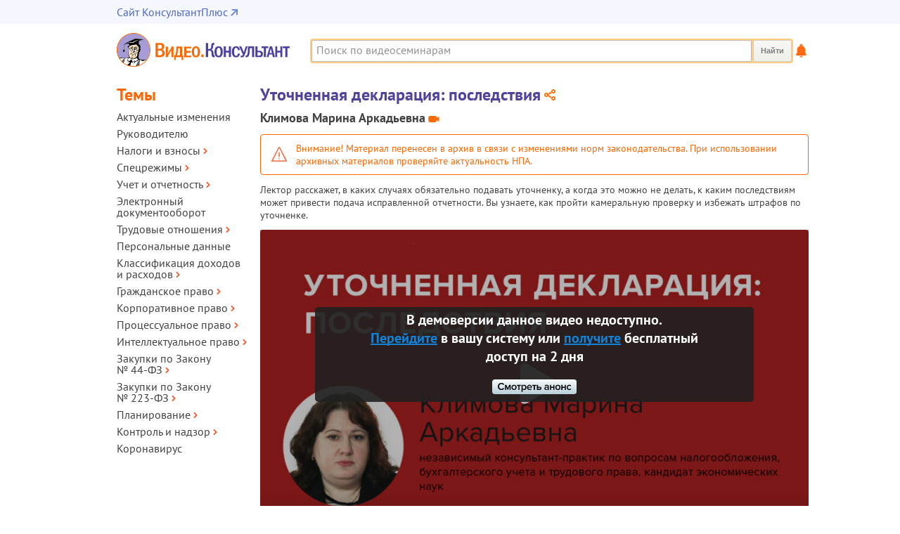

--- FILE ---
content_type: text/html; charset=utf-8
request_url: https://video.consultant.ru/online/video/5374-utochnennaya-deklaratsiya-posledstviya?profile=6
body_size: 5648
content:

<!DOCTYPE html>
<html
    translate="no"
    >

<head>
    <meta charset="utf-8">
    <meta http-equiv="X-UA-Compatible" content="IE=Edge" />
    <meta name="viewport" content="width=device-width, initial-scale=1.0" />

<meta property="og:site_name" content="Видео.Консультант \ Консультант Плюс">
<meta property="og:title" content="&#x423;&#x442;&#x43E;&#x447;&#x43D;&#x435;&#x43D;&#x43D;&#x430;&#x44F; &#x434;&#x435;&#x43A;&#x43B;&#x430;&#x440;&#x430;&#x446;&#x438;&#x44F;: &#x43F;&#x43E;&#x441;&#x43B;&#x435;&#x434;&#x441;&#x442;&#x432;&#x438;&#x44F;">
<meta property="og:description" content="&#x41B;&#x435;&#x43A;&#x442;&#x43E;&#x440; &#x440;&#x430;&#x441;&#x441;&#x43A;&#x430;&#x436;&#x435;&#x442;, &#x432; &#x43A;&#x430;&#x43A;&#x438;&#x445; &#x441;&#x43B;&#x443;&#x447;&#x430;&#x44F;&#x445; &#x43E;&#x431;&#x44F;&#x437;&#x430;&#x442;&#x435;&#x43B;&#x44C;&#x43D;&#x43E; &#x43F;&#x43E;&#x434;&#x430;&#x432;&#x430;&#x442;&#x44C; &#x443;&#x442;&#x43E;&#x447;&#x43D;&#x435;&#x43D;&#x43A;&#x443;, &#x430; &#x43A;&#x43E;&#x433;&#x434;&#x430; &#x44D;&#x442;&#x43E; &#x43C;&#x43E;&#x436;&#x43D;&#x43E; &#x43D;&#x435; &#x434;&#x435;&#x43B;&#x430;&#x442;&#x44C;, &#x43A; &#x43A;&#x430;&#x43A;&#x438;&#x43C; &#x43F;&#x43E;&#x441;&#x43B;&#x435;&#x434;&#x441;&#x442;&#x432;&#x438;&#x44F;&#x43C; &#x43C;&#x43E;&#x436;&#x435;&#x442; &#x43F;&#x440;&#x438;&#x432;&#x435;&#x441;&#x442;&#x438; &#x43F;&#x43E;&#x434;&#x430;&#x447;&#x430; &#x438;&#x441;&#x43F;&#x440;&#x430;&#x432;&#x43B;&#x435;&#x43D;&#x43D;&#x43E;&#x439; &#x43E;&#x442;&#x447;&#x435;&#x442;&#x43D;&#x43E;&#x441;&#x442;&#x438;. &#x412;&#x44B; &#x443;&#x437;&#x43D;&#x430;&#x435;&#x442;&#x435;, &#x43A;&#x430;&#x43A; &#x43F;&#x440;&#x43E;&#x439;&#x442;&#x438; &#x43A;&#x430;&#x43C;&#x435;&#x440;&#x430;&#x43B;&#x44C;&#x43D;&#x443;&#x44E; &#x43F;&#x440;&#x43E;&#x432;&#x435;&#x440;&#x43A;&#x443; &#x438; &#x438;&#x437;&#x431;&#x435;&#x436;&#x430;&#x442;&#x44C; &#x448;&#x442;&#x440;&#x430;&#x444;&#x43E;&#x432; &#x43F;&#x43E; &#x443;&#x442;&#x43E;&#x447;&#x43D;&#x435;&#x43D;&#x43A;&#x435;.">
<meta property="og:url" content="https://video.consultant.ru/online/?select=5374">
<meta property="og:image" content="https://video.consultant.ru/online/video/img/15226">
<meta property="og:image:width" content="720">
<meta property="og:image:height" content="405">
<meta property="og:type" content="video.other">
<meta name="og:locale" content="ru_RU">
<meta name="twitter:card" content="summary_large_image" />

    <title>&#x423;&#x442;&#x43E;&#x447;&#x43D;&#x435;&#x43D;&#x43D;&#x430;&#x44F; &#x434;&#x435;&#x43A;&#x43B;&#x430;&#x440;&#x430;&#x446;&#x438;&#x44F;: &#x43F;&#x43E;&#x441;&#x43B;&#x435;&#x434;&#x441;&#x442;&#x432;&#x438;&#x44F; - &#x412;&#x438;&#x434;&#x435;&#x43E;.&#x41A;&#x43E;&#x43D;&#x441;&#x443;&#x43B;&#x44C;&#x442;&#x430;&#x43D;&#x442;</title>

    <link rel="icon" type="image/png" href="/online/favicon.png?v=6dd3129e9cceec5a2b8454fa8ad244c4ad6f260e" />
    <link rel="stylesheet" href="/online/final.css?v=6dd3129e9cceec5a2b8454fa8ad244c4ad6f260e" />
        <link rel="canonical" href="https://video.consultant.ru/online/video/5374-utochnennaya-deklaratsiya-posledstviya" />

        <script>var __VC = {"pageInfo":{"$type":"VideoService.ViewModels.VideoPageInfo, VideoService","documentInfo":{"id":5374,"name":"Уточненная декларация: последствия","guid":"01f7e83e00ab4f84a675ce65279d2297","version":2},"name":"video"},"videoInfo":{"$type":"VideoService.ViewModels.VideoInfo, VideoService","player":"FlowPlayer","videoRecord":"0fdec5bbacea9c0b9d9165471926d99bc4a47f86","cdnUrl":"//cdn.video.consultant.ru"},"options":{"$type":"VideoService.ViewModels.FinalJsOptions, VideoService","enableFeedback":false,"isDemoMode":false,"showAnnouncement":true,"operationMode":"KplusSite","assetsBaseUrl":"/online/","efaLinkTemplate":"https://login.consultant.ru/link/?req=vc&select=__ID__","seminarIdStub":"__ID__","rootPath":"/online/","rootParams":"?profile=6","buildNumber":"1.34.2.f45ac97c","consref":null,"debug":false,"feedbackMaxLength":2000,"server":null,"serverTimestamp":1769252976,"accessProfile":"Educ","showAccessProfile":false,"kplusInfo":null,"kplusProfile":null,"domain":null,"supportHls":true,"scale":{"baseFontSize":10,"minScale":-3,"scaleValues":[0.5,0.75,0.9,1.0,1.1,1.25,1.4,1.55,1.75]}}};
        </script>
        <script src="/online/script.min.js?v=6dd3129e9cceec5a2b8454fa8ad244c4ad6f260e"></script>
</head>

<body class="video adaptive site">

    <div id="indicator"></div>

    
<header class="headerTop">
<div class="consultantHeader">
    <div class="wrapp">
        <a class="consultantLink" href="//consultant.ru">Сайт КонсультантПлюс</a>
    </div>
</div>
    <div class="headerBody">
        <div class="wrapp">
            <div id="videoConsultTextWrapper">
                <a class="videoConsultantLogo" href="/online/?profile=6"></a>
                <div class="btnMobileMenu"></div>
            </div>
            <div class="searchBlock">
                    <form method="get" action="/online/find" class="search_form">
                        <input type='hidden' name='profile' value='6'>
                        <div class="searchBlock_highlight">
                            <input type="text" name="text" required class="search_input" placeholder="Поиск по видеосеминарам">
                            <input type="submit" value="Найти" class="kd-button--bold kd-button--disabled">
                        </div>
                    </form>
            </div>
                <div class="notify-block">
                    <div class="notify-img notify-img-colored" title="Оповещения о новых семинарах"></div>
                </div>
        </div>
    </div>
    <div class="mobileMenu">


        <ul class="topicsMenu">
        <li class="">
                <a href="/online/topic/5479-aktualnye-izmeneniya?profile=6" title="43 &#x441;&#x435;&#x43C;&#x438;&#x43D;&#x430;&#x440;&#x430;">&#x410;&#x43A;&#x442;&#x443;&#x430;&#x43B;&#x44C;&#x43D;&#x44B;&#x435; &#x438;&#x437;&#x43C;&#x435;&#x43D;&#x435;&#x43D;&#x438;&#x44F;</a>
        </li>
        <li class="">
                <a href="/online/topic/5100-rukovoditelyu?profile=6" title="381 &#x441;&#x435;&#x43C;&#x438;&#x43D;&#x430;&#x440;">&#x420;&#x443;&#x43A;&#x43E;&#x432;&#x43E;&#x434;&#x438;&#x442;&#x435;&#x43B;&#x44E;</a>
        </li>
        <li class=" hasSubTopics">
                <a href="/online/topic/5500-nalogi-i-vznosy?profile=6" title="275 &#x441;&#x435;&#x43C;&#x438;&#x43D;&#x430;&#x440;&#x43E;&#x432;">&#x41D;&#x430;&#x43B;&#x43E;&#x433;&#x438; &#x438; &#x432;&#x437;&#x43D;&#x43E;&#x441;&#x44B;</a>
        </li>
        <li class=" hasSubTopics">
                <a href="/online/topic/1009-spetsrezhimy?profile=6" title="47 &#x441;&#x435;&#x43C;&#x438;&#x43D;&#x430;&#x440;&#x43E;&#x432;">&#x421;&#x43F;&#x435;&#x446;&#x440;&#x435;&#x436;&#x438;&#x43C;&#x44B;</a>
        </li>
        <li class=" hasSubTopics">
                <a href="/online/topic/5508-uchet-i-otchetnost?profile=6" title="320 &#x441;&#x435;&#x43C;&#x438;&#x43D;&#x430;&#x440;&#x43E;&#x432;">&#x423;&#x447;&#x435;&#x442; &#x438; &#x43E;&#x442;&#x447;&#x435;&#x442;&#x43D;&#x43E;&#x441;&#x442;&#x44C;</a>
        </li>
        <li class="">
                <a href="/online/topic/1031-elektronnyy-dokumentooborot?profile=6" title="26 &#x441;&#x435;&#x43C;&#x438;&#x43D;&#x430;&#x440;&#x43E;&#x432;">&#x42D;&#x43B;&#x435;&#x43A;&#x442;&#x440;&#x43E;&#x43D;&#x43D;&#x44B;&#x439; &#x434;&#x43E;&#x43A;&#x443;&#x43C;&#x435;&#x43D;&#x442;&#x43E;&#x43E;&#x431;&#x43E;&#x440;&#x43E;&#x442;</a>
        </li>
        <li class=" hasSubTopics">
                <a href="/online/topic/1000-trudovye-otnosheniya?profile=6" title="143 &#x441;&#x435;&#x43C;&#x438;&#x43D;&#x430;&#x440;&#x430;">&#x422;&#x440;&#x443;&#x434;&#x43E;&#x432;&#x44B;&#x435; &#x43E;&#x442;&#x43D;&#x43E;&#x448;&#x435;&#x43D;&#x438;&#x44F;</a>
        </li>
        <li class="">
                <a href="/online/topic/5550-personalnye-dannye?profile=6" title="14 &#x441;&#x435;&#x43C;&#x438;&#x43D;&#x430;&#x440;&#x43E;&#x432;">&#x41F;&#x435;&#x440;&#x441;&#x43E;&#x43D;&#x430;&#x43B;&#x44C;&#x43D;&#x44B;&#x435; &#x434;&#x430;&#x43D;&#x43D;&#x44B;&#x435;</a>
        </li>
        <li class=" hasSubTopics">
                <a href="/online/topic/5513-klassifikatsiya-dokhodov-i-raskhodov?profile=6" title="14 &#x441;&#x435;&#x43C;&#x438;&#x43D;&#x430;&#x440;&#x43E;&#x432;">&#x41A;&#x43B;&#x430;&#x441;&#x441;&#x438;&#x444;&#x438;&#x43A;&#x430;&#x446;&#x438;&#x44F; &#x434;&#x43E;&#x445;&#x43E;&#x434;&#x43E;&#x432; &#x438;&#xA0;&#x440;&#x430;&#x441;&#x445;&#x43E;&#x434;&#x43E;&#x432;</a>
        </li>
        <li class=" hasSubTopics">
                <a href="/online/topic/1015-grazhdanskoe-pravo?profile=6" title="181 &#x441;&#x435;&#x43C;&#x438;&#x43D;&#x430;&#x440;">&#x413;&#x440;&#x430;&#x436;&#x434;&#x430;&#x43D;&#x441;&#x43A;&#x43E;&#x435; &#x43F;&#x440;&#x430;&#x432;&#x43E;</a>
        </li>
        <li class=" hasSubTopics">
                <a href="/online/topic/1025-korporativnoe-pravo?profile=6" title="35 &#x441;&#x435;&#x43C;&#x438;&#x43D;&#x430;&#x440;&#x43E;&#x432;">&#x41A;&#x43E;&#x440;&#x43F;&#x43E;&#x440;&#x430;&#x442;&#x438;&#x432;&#x43D;&#x43E;&#x435; &#x43F;&#x440;&#x430;&#x432;&#x43E;</a>
        </li>
        <li class=" hasSubTopics">
                <a href="/online/topic/5495-protsessualnoe-pravo?profile=6" title="109 &#x441;&#x435;&#x43C;&#x438;&#x43D;&#x430;&#x440;&#x43E;&#x432;">&#x41F;&#x440;&#x43E;&#x446;&#x435;&#x441;&#x441;&#x443;&#x430;&#x43B;&#x44C;&#x43D;&#x43E;&#x435; &#x43F;&#x440;&#x430;&#x432;&#x43E;</a>
        </li>
        <li class=" hasSubTopics">
                <a href="/online/topic/5496-intellektualnoe-pravo?profile=6" title="25 &#x441;&#x435;&#x43C;&#x438;&#x43D;&#x430;&#x440;&#x43E;&#x432;">&#x418;&#x43D;&#x442;&#x435;&#x43B;&#x43B;&#x435;&#x43A;&#x442;&#x443;&#x430;&#x43B;&#x44C;&#x43D;&#x43E;&#x435; &#x43F;&#x440;&#x430;&#x432;&#x43E;</a>
        </li>
        <li class=" hasSubTopics">
                <a href="/online/topic/1030-zakupki-po-zakonu-44fz?profile=6" title="102 &#x441;&#x435;&#x43C;&#x438;&#x43D;&#x430;&#x440;&#x430;">&#x417;&#x430;&#x43A;&#x443;&#x43F;&#x43A;&#x438; &#x43F;&#x43E; &#x417;&#x430;&#x43A;&#x43E;&#x43D;&#x443; &#x2116;&#xA0;44&#x2011;&#x424;&#x417;</a>
        </li>
        <li class=" hasSubTopics">
                <a href="/online/topic/5125-zakupki-po-zakonu-223fz?profile=6" title="35 &#x441;&#x435;&#x43C;&#x438;&#x43D;&#x430;&#x440;&#x43E;&#x432;">&#x417;&#x430;&#x43A;&#x443;&#x43F;&#x43A;&#x438; &#x43F;&#x43E; &#x417;&#x430;&#x43A;&#x43E;&#x43D;&#x443; &#x2116;&#xA0;223&#x2011;&#x424;&#x417;</a>
        </li>
        <li class=" hasSubTopics">
                <a href="/online/topic/5512-planirovanie?profile=6" title="9 &#x441;&#x435;&#x43C;&#x438;&#x43D;&#x430;&#x440;&#x43E;&#x432;">&#x41F;&#x43B;&#x430;&#x43D;&#x438;&#x440;&#x43E;&#x432;&#x430;&#x43D;&#x438;&#x435;</a>
        </li>
        <li class=" hasSubTopics">
                <a href="/online/topic/5472-kontrol-i-nadzor?profile=6" title="243 &#x441;&#x435;&#x43C;&#x438;&#x43D;&#x430;&#x440;&#x430;">&#x41A;&#x43E;&#x43D;&#x442;&#x440;&#x43E;&#x43B;&#x44C; &#x438; &#x43D;&#x430;&#x434;&#x437;&#x43E;&#x440;</a>
        </li>
        <li class="">
                <a href="/online/topic/5322-koronavirus?profile=6" title="28 &#x441;&#x435;&#x43C;&#x438;&#x43D;&#x430;&#x440;&#x43E;&#x432;">&#x41A;&#x43E;&#x440;&#x43E;&#x43D;&#x430;&#x432;&#x438;&#x440;&#x443;&#x441;</a>
        </li>
        </ul>
    </div>
</header>


<section class="sectionBody">
    <div class="wrapp">
        <div class="centerBlock">
            <div class="leftCenterBlock">
                <label class="headerForMenu">Темы</label>


        <ul class="topicsMenu">
        <li class="">
                <a href="/online/topic/5479-aktualnye-izmeneniya?profile=6" title="43 &#x441;&#x435;&#x43C;&#x438;&#x43D;&#x430;&#x440;&#x430;">&#x410;&#x43A;&#x442;&#x443;&#x430;&#x43B;&#x44C;&#x43D;&#x44B;&#x435; &#x438;&#x437;&#x43C;&#x435;&#x43D;&#x435;&#x43D;&#x438;&#x44F;</a>
        </li>
        <li class="">
                <a href="/online/topic/5100-rukovoditelyu?profile=6" title="381 &#x441;&#x435;&#x43C;&#x438;&#x43D;&#x430;&#x440;">&#x420;&#x443;&#x43A;&#x43E;&#x432;&#x43E;&#x434;&#x438;&#x442;&#x435;&#x43B;&#x44E;</a>
        </li>
        <li class=" hasSubTopics">
                <a href="/online/topic/5500-nalogi-i-vznosy?profile=6" title="275 &#x441;&#x435;&#x43C;&#x438;&#x43D;&#x430;&#x440;&#x43E;&#x432;">&#x41D;&#x430;&#x43B;&#x43E;&#x433;&#x438; &#x438; &#x432;&#x437;&#x43D;&#x43E;&#x441;&#x44B;</a>
        </li>
        <li class=" hasSubTopics">
                <a href="/online/topic/1009-spetsrezhimy?profile=6" title="47 &#x441;&#x435;&#x43C;&#x438;&#x43D;&#x430;&#x440;&#x43E;&#x432;">&#x421;&#x43F;&#x435;&#x446;&#x440;&#x435;&#x436;&#x438;&#x43C;&#x44B;</a>
        </li>
        <li class=" hasSubTopics">
                <a href="/online/topic/5508-uchet-i-otchetnost?profile=6" title="320 &#x441;&#x435;&#x43C;&#x438;&#x43D;&#x430;&#x440;&#x43E;&#x432;">&#x423;&#x447;&#x435;&#x442; &#x438; &#x43E;&#x442;&#x447;&#x435;&#x442;&#x43D;&#x43E;&#x441;&#x442;&#x44C;</a>
        </li>
        <li class="">
                <a href="/online/topic/1031-elektronnyy-dokumentooborot?profile=6" title="26 &#x441;&#x435;&#x43C;&#x438;&#x43D;&#x430;&#x440;&#x43E;&#x432;">&#x42D;&#x43B;&#x435;&#x43A;&#x442;&#x440;&#x43E;&#x43D;&#x43D;&#x44B;&#x439; &#x434;&#x43E;&#x43A;&#x443;&#x43C;&#x435;&#x43D;&#x442;&#x43E;&#x43E;&#x431;&#x43E;&#x440;&#x43E;&#x442;</a>
        </li>
        <li class=" hasSubTopics">
                <a href="/online/topic/1000-trudovye-otnosheniya?profile=6" title="143 &#x441;&#x435;&#x43C;&#x438;&#x43D;&#x430;&#x440;&#x430;">&#x422;&#x440;&#x443;&#x434;&#x43E;&#x432;&#x44B;&#x435; &#x43E;&#x442;&#x43D;&#x43E;&#x448;&#x435;&#x43D;&#x438;&#x44F;</a>
        </li>
        <li class="">
                <a href="/online/topic/5550-personalnye-dannye?profile=6" title="14 &#x441;&#x435;&#x43C;&#x438;&#x43D;&#x430;&#x440;&#x43E;&#x432;">&#x41F;&#x435;&#x440;&#x441;&#x43E;&#x43D;&#x430;&#x43B;&#x44C;&#x43D;&#x44B;&#x435; &#x434;&#x430;&#x43D;&#x43D;&#x44B;&#x435;</a>
        </li>
        <li class=" hasSubTopics">
                <a href="/online/topic/5513-klassifikatsiya-dokhodov-i-raskhodov?profile=6" title="14 &#x441;&#x435;&#x43C;&#x438;&#x43D;&#x430;&#x440;&#x43E;&#x432;">&#x41A;&#x43B;&#x430;&#x441;&#x441;&#x438;&#x444;&#x438;&#x43A;&#x430;&#x446;&#x438;&#x44F; &#x434;&#x43E;&#x445;&#x43E;&#x434;&#x43E;&#x432; &#x438;&#xA0;&#x440;&#x430;&#x441;&#x445;&#x43E;&#x434;&#x43E;&#x432;</a>
        </li>
        <li class=" hasSubTopics">
                <a href="/online/topic/1015-grazhdanskoe-pravo?profile=6" title="181 &#x441;&#x435;&#x43C;&#x438;&#x43D;&#x430;&#x440;">&#x413;&#x440;&#x430;&#x436;&#x434;&#x430;&#x43D;&#x441;&#x43A;&#x43E;&#x435; &#x43F;&#x440;&#x430;&#x432;&#x43E;</a>
        </li>
        <li class=" hasSubTopics">
                <a href="/online/topic/1025-korporativnoe-pravo?profile=6" title="35 &#x441;&#x435;&#x43C;&#x438;&#x43D;&#x430;&#x440;&#x43E;&#x432;">&#x41A;&#x43E;&#x440;&#x43F;&#x43E;&#x440;&#x430;&#x442;&#x438;&#x432;&#x43D;&#x43E;&#x435; &#x43F;&#x440;&#x430;&#x432;&#x43E;</a>
        </li>
        <li class=" hasSubTopics">
                <a href="/online/topic/5495-protsessualnoe-pravo?profile=6" title="109 &#x441;&#x435;&#x43C;&#x438;&#x43D;&#x430;&#x440;&#x43E;&#x432;">&#x41F;&#x440;&#x43E;&#x446;&#x435;&#x441;&#x441;&#x443;&#x430;&#x43B;&#x44C;&#x43D;&#x43E;&#x435; &#x43F;&#x440;&#x430;&#x432;&#x43E;</a>
        </li>
        <li class=" hasSubTopics">
                <a href="/online/topic/5496-intellektualnoe-pravo?profile=6" title="25 &#x441;&#x435;&#x43C;&#x438;&#x43D;&#x430;&#x440;&#x43E;&#x432;">&#x418;&#x43D;&#x442;&#x435;&#x43B;&#x43B;&#x435;&#x43A;&#x442;&#x443;&#x430;&#x43B;&#x44C;&#x43D;&#x43E;&#x435; &#x43F;&#x440;&#x430;&#x432;&#x43E;</a>
        </li>
        <li class=" hasSubTopics">
                <a href="/online/topic/1030-zakupki-po-zakonu-44fz?profile=6" title="102 &#x441;&#x435;&#x43C;&#x438;&#x43D;&#x430;&#x440;&#x430;">&#x417;&#x430;&#x43A;&#x443;&#x43F;&#x43A;&#x438; &#x43F;&#x43E; &#x417;&#x430;&#x43A;&#x43E;&#x43D;&#x443; &#x2116;&#xA0;44&#x2011;&#x424;&#x417;</a>
        </li>
        <li class=" hasSubTopics">
                <a href="/online/topic/5125-zakupki-po-zakonu-223fz?profile=6" title="35 &#x441;&#x435;&#x43C;&#x438;&#x43D;&#x430;&#x440;&#x43E;&#x432;">&#x417;&#x430;&#x43A;&#x443;&#x43F;&#x43A;&#x438; &#x43F;&#x43E; &#x417;&#x430;&#x43A;&#x43E;&#x43D;&#x443; &#x2116;&#xA0;223&#x2011;&#x424;&#x417;</a>
        </li>
        <li class=" hasSubTopics">
                <a href="/online/topic/5512-planirovanie?profile=6" title="9 &#x441;&#x435;&#x43C;&#x438;&#x43D;&#x430;&#x440;&#x43E;&#x432;">&#x41F;&#x43B;&#x430;&#x43D;&#x438;&#x440;&#x43E;&#x432;&#x430;&#x43D;&#x438;&#x435;</a>
        </li>
        <li class=" hasSubTopics">
                <a href="/online/topic/5472-kontrol-i-nadzor?profile=6" title="243 &#x441;&#x435;&#x43C;&#x438;&#x43D;&#x430;&#x440;&#x430;">&#x41A;&#x43E;&#x43D;&#x442;&#x440;&#x43E;&#x43B;&#x44C; &#x438; &#x43D;&#x430;&#x434;&#x437;&#x43E;&#x440;</a>
        </li>
        <li class="">
                <a href="/online/topic/5322-koronavirus?profile=6" title="28 &#x441;&#x435;&#x43C;&#x438;&#x43D;&#x430;&#x440;&#x43E;&#x432;">&#x41A;&#x43E;&#x440;&#x43E;&#x43D;&#x430;&#x432;&#x438;&#x440;&#x443;&#x441;</a>
        </li>
        </ul>
                <a class="toTopPage"></a>
            </div>
            <div class="detailRightBlock">
                <div class="someDetailRightBlock">
                    <h1 class="titleName">Уточненная декларация: <span style="white-space:nowrap">последствия<a class="getVideoLinkBtn" data-link="https://video.consultant.ru/?select=5374&amp;utm_source=vc&amp;utm_medium=share&amp;utm_campaign=5374&amp;share" data-video-id="5374" title="Получить ссылку на видеосеминар"></a></span></h1>
                        <div class="speakerName">Климова Марина <span style="white-space:nowrap">Аркадьевна<a class="speakerVideoLink" href="/online/find?profile=6&amp;text=%d0%9a%d0%bb%d0%b8%d0%bc%d0%be%d0%b2%d0%b0" data-video-id="5374" title="Все видео лектора"></a></span></div>
                        <div class="archiveVideo">Внимание! Материал перенесен в архив в связи с изменениями норм законодательства. При использовании архивных материалов проверяйте актуальность НПА.</div>
                    <div class="descriptionDetailBlock"><div class="ConsPlusNormal" style="TEXT-ALIGN: left; mso-outline-level: 1"><span style="FONT-WEIGHT: normal; mso-bidi-font-weight: bold">Лектор расскажет, в каких случаях обязательно подавать уточненку, а когда это можно не делать, к каким последствиям может привести подача исправленной отчетности. Вы узнаете, как пройти камеральную проверку и избежать штрафов по уточненке.</span></div></div>

<div class="VideoBlock" data-demo>
                    <div id="flowplayer" class="flowplayer" style="background-image: url('/online/video/img/15226') !important;"><div class="player-ratio"></div></div>
            <div class="player-demo">
                    <div class="demo-message-box with-announce-offset">
                        <div class="demo-message-box-text">
                            В демоверсии данное видео недоступно.<br><a class="open-kplus-link" href="">Перейдите</a> в вашу систему или <a class="register-link" href="">получите</a> бесплатный доступ&nbsp;на&nbsp;2&nbsp;дня
                        </div>
                            <div class="demo-play-announce">
                                <div id="play-btn" class="demo-play-announce-btn"></div>
                            </div>
                    </div>
            </div>
</div>
                    <div class="controlsForDetailPage">
                        <div class="grayitemColorBlock tagsInside">
<a href="/online/topic/5470-nalogovye-proverki?profile=6">Налоговые проверки</a>, <a href="/online/topic/5080-otvetstvennost?profile=6">Ответственность</a>, <a href="/online/topic/1001-otchetnost?profile=6">Отчетность</a>

</div>
                        <div class="blockDate">06/10/2020</div>
                    </div><br clear="all" />
                </div>

<div class="someDetailRightBlock linkAdditionDetailBlock timeFrameBlock">
		<p>Содержание лекции:</p>
				<p><a class="bookmark-demo">&#x41A;&#x43E;&#x433;&#x434;&#x430; &#x43E;&#x431;&#x44F;&#x437;&#x430;&#x442;&#x435;&#x43B;&#x44C;&#x43D;&#x43E; &#x43F;&#x43E;&#x434;&#x430;&#x432;&#x430;&#x442;&#x44C; &#x443;&#x442;&#x43E;&#x447;&#x43D;&#x435;&#x43D;&#x43A;&#x443;</a></p>
				<p><a class="bookmark-demo">&#x41F;&#x43E;&#x441;&#x43B;&#x435;&#x434;&#x441;&#x442;&#x432;&#x438;&#x44F; &#x443;&#x442;&#x43E;&#x447;&#x43D;&#x435;&#x43D;&#x43A;&#x438;</a></p>
				<p><a class="bookmark-demo">&#x41F;&#x440;&#x43E;&#x432;&#x435;&#x440;&#x43A;&#x430; &#x443;&#x442;&#x43E;&#x447;&#x43D;&#x435;&#x43D;&#x43A;&#x438;</a></p>
				<p><a class="bookmark-demo">&#x428;&#x442;&#x440;&#x430;&#x444;&#x44B; &#x43F;&#x43E; &#x443;&#x442;&#x43E;&#x447;&#x43D;&#x435;&#x43D;&#x43A;&#x435;</a></p>
</div>

                <div id="buttonsInside">
                    <div>
	<a id="read" class="demolink"><span>Читать лекцию</span><br />со ссылками на документы</a>
</div>
                    <div>
	<a id="linksLine" class="demolink">Ссылки на материалы в системе КонсультантПлюс</a>
</div>
                </div>
            </div>
        </div>
    </div>
</section>

        <script src="/online/lib/flowplayer.min.js?v=6dd3129e9cceec5a2b8454fa8ad244c4ad6f260e"></script>
        <script>if (FP && FP.Application) FP.Application.restoreBeforeUnload();</script>
            <script src="/online/lib/flowplayer.hlsjs.min.js?v=6dd3129e9cceec5a2b8454fa8ad244c4ad6f260e"></script>
        <script src="/online/lib/flowplayer.speed.min.js?v=6dd3129e9cceec5a2b8454fa8ad244c4ad6f260e"></script>


    <footer class="footerBottom">
<div class="consultantFooter">
    <div class="wrapp">
        <a class="text" href="//consultant.ru/sys/copyright/" aria-label="Все права защищены">© Видео.КонсультантПлюс. Все права защищены</a>
        <a class="consultantLogo" href="//consultant.ru/"></a>
    </div>
</div>
    </footer>

    <div class="notify-panel">
        <a class="notify-tg" href="https://t.me/video_consultant_plus" title="Канал в Telegram">
            <div class="tg-img-colored messenger-icon"></div>
        </a>
    </div>


        <!-- Yandex.Metrika counter -->
        <script type="text/javascript">
            (function (d, w, c) {
                (w[c] = w[c] || []).push(function() {
                    try {
                        w.yaCounter31124281 = new Ya.Metrika({
                            id: 31124281,
                            clickmap: true,
                            trackLinks: true,
                            accurateTrackBounce: true,
                            webvisor: true,
                            params: {"login":"site","session":"2b85a902873cae9dacccdb7a107875af","profile":"Educ"}
                        });
                    } catch(e) { }
                });

                var n = d.getElementsByTagName("script")[0],
                    s = d.createElement("script"),
                    f = function () { n.parentNode.insertBefore(s, n); };
                s.type = "text/javascript";
                s.async = true;
                s.src = "https://mc.yandex.ru/metrika/watch.js";

                if (w.opera == "[object Opera]") {
                    d.addEventListener("DOMContentLoaded", f, false);
                } else { f(); }
            })(document, window, "yandex_metrika_callbacks");
        </script>
        <noscript><div><img src="https://mc.yandex.ru/watch/31124281" style="position:absolute; left:-9999px;" alt="" /></div></noscript>
        <!-- /Yandex.Metrika counter -->
</body>
</html>


--- FILE ---
content_type: text/css
request_url: https://video.consultant.ru/online/final.css?v=6dd3129e9cceec5a2b8454fa8ad244c4ad6f260e
body_size: 16740
content:
@font-face{font-family:"PTSans-Regular";src:local("PT Sans"),url(font/PTS55F_W.921544470001ba0c74f16fee4f4bbb80.woff) format("woff"),url(font/PTS55F_W.ca682cb0281f3f696d0f625fad072535.ttf) format("truetype"),url(img/PTS55F_W.d913b0c24bd8d0c82ac58fb4e75acb1b.svg#PTSans-Regular?v=1) format("svg")}@font-face{font-family:"PTSans-Bold";src:local("PT Sans Bold"),url(font/PTS75F_W.bab53264a5bb6cfe9529a9cb09bcc519.woff) format("woff"),url(font/PTS75F_W.63df80914e17d5a219ea9ee40f1b11f5.ttf) format("truetype"),url(img/PTS75F_W.692b4568ce6070176cc678f0545a5351.svg#PTSans-Bold?v=1) format("svg");font-weight:bold;font-style:normal}*{padding:0;margin:0}a,a img{border:none;cursor:pointer}html{font-size:10px;text-decoration-skip-ink:none;min-width:280px;height:100%;overflow:hidden}html.loaded{height:auto;overflow:auto}html.hide-scroll{overflow-y:hidden !important}body{background-color:#fff;overflow-y:hidden;-webkit-text-size-adjust:none}body.login{background:#4a4a4a;background-image:url(img/loginbg.7d64308256c771d09e0fd87f950bdc9a.jpg);background-repeat:no-repeat;background-position:top center;font-size:1.6rem}body._maxWidthMedium{width:106rem}body._maxWidthSmall{width:72rem}input[type=radio]{-webkit-appearance:none;-moz-appearance:none;appearance:none;background:url(img/radio_unchecked.dff7c18b78137b4aa5de5be3d7b912d5.png) 0 0 no-repeat;width:1.6rem;height:1.6rem;background-size:contain}input[type=radio]:checked{background-image:url(img/radio_checked.af933871ae5c131ab52540132fb48378.png)}input[type=radio]:disabled{background-image:url(img/radio_unchecked_disabled.053f68a7357499b9e38b13ef3ba32379.png)}input[type=radio]:disabled:checked{background-image:url(img/radio_checked_disabled.2780ce0e465245829e039e74a69e43d7.png)}.no-results{font-family:"PTSans-Regular",sans-serif;font-size:2rem;padding-bottom:2rem;word-wrap:break-word}#indicator{width:.3rem;display:none}.consultantHeader{background:#f5f7ff;height:3rem;padding-top:.2rem;padding-bottom:.2rem}.consultantHeader .wrapp .consultantLink{color:#4c67c9;font-family:"PTSans-Regular",sans-serif;font-size:1.6rem;font-weight:400;letter-spacing:0;line-height:3rem;text-align:center;text-decoration:none}.consultantHeader .wrapp .consultantLink:hover{color:#666080}.consultantHeader .wrapp .consultantLink::after{background-image:url(img/link_arrow.a755a8dcad5e6a5401ecef8971d27344.svg);background-position:50%;background-repeat:no-repeat;background-size:cover;content:" ";display:inline-block;height:1rem;margin-left:.4rem;width:1rem}.consultantFooter{background-color:#f2f2f2;height:10.2rem}.consultantFooter .wrapp{height:100%;display:flex;justify-content:space-between;align-items:center;flex-wrap:wrap}.consultantFooter .wrapp .text{font-family:"PTSans-Regular",sans-serif;font-size:1.6rem;color:#0e0e0e;text-decoration:none;letter-spacing:0;font-weight:400;padding-right:1rem}.consultantFooter .wrapp .text:hover{color:#e06618}.consultantFooter .wrapp .consultantLogo{background-image:url(img/consultantLogo.86a5a4cc4c95a6d8b258d6a9fc1e9e89.svg);display:inline-block;width:16.3rem;height:3.8rem;max-width:100%;background-repeat:no-repeat;background-size:100%}.loginForm{padding:3.2em 2.6em;position:absolute;left:50%;background:#fff;padding:3.2rem 2.6rem}.loginForm__kplus{width:42em;margin-left:-24.2em;padding-bottom:1.8em;margin-top:-10em;width:42rem;margin-left:-24.2rem;padding-bottom:1.8rem;top:40%;margin-top:-10rem}.loginForm_message,.loginForm_details{padding:1.5em 0 0;font-size:1.6em;padding:1.5rem 0 0;font-size:1.6rem;font-family:"PTSans-Regular",sans-serif}.loginForm_message{text-align:center}.loginForm_message__error{color:#c00}.loginForm_details__small{font-size:1.3em;font-size:1.3rem}.loginForm_logo{text-align:center}.loginForm_logo a{width:5em;height:5em;background:url(img/login-logo.27500c529231555e0f98b89040f6cfb7.png) no-repeat;background-size:contain;width:5rem;height:5rem;display:inline-block}.loginForm_logo .videoConsultText{font-size:2.6em !important;margin-top:.8em;font-size:2.6rem !important;font-family:"PTSans-Bold",sans-serif;margin-top:.8rem}.loginForm .watermark{color:gray;margin:.5em 0 0;font-family:"PTSans-Regular",sans-serif}.timeFrameBlock a{text-decoration:underline;cursor:pointer}.wrapp{padding:0 3rem 0 3.6rem;width:98.4rem;margin:0 auto}body.adaptive .wrapp{width:auto;max-width:98.4rem}.mobileMenu{display:none}.mobileMenu>ul{display:none}.headerBody{padding:2.7rem 3rem 2.6rem 0}.headerBody .wrapp{display:flex;align-items:center;margin:1.6rem auto}.headerBody .wrapp .searchBlock{width:100%}.headerBody .wrapp .search_form{width:100%}.headerBody .wrapp .search_input{min-width:100px}.headerBody .wrapp .search_input::placeholder{color:#919191}.headerBody .wrapp .searchBlock_highlight{display:inline-flex;vertical-align:top;flex-direction:row;box-sizing:border-box;padding:.2rem;background:#ffcd82;border-radius:.4rem;position:relative;width:100%}.headerBody .wrapp input[type=text][type=text]{font-family:"PTSans-Regular",sans-serif;font-size:1.6rem;color:#000;outline:none;box-shadow:none;padding:0 .6rem .2rem;border:.1rem solid #bcbcbc;flex:1}.headerBody .wrapp .kd-button--bold{display:inline-block;vertical-align:top;margin-left:.2rem;flex:none}.site .headerBody .wrapp{margin-top:1.3rem}body .headerBody.headerBody.headerBody{padding-top:0;padding-bottom:.6rem}body.demoBanner .headerBody.headerBody.headerBody{padding-bottom:1.2rem}html.loaded .headerBody.headerBody.headerBody{padding-right:0}.videoConsultantLogo{background-image:url(img/logo-commercial.20c85b0cf9ba8e742dac12b7bb9b2414.svg);background-size:contain;background-repeat:no-repeat;background-position-y:center;display:inline-block;height:2.4rem;width:20.4rem}.site .videoConsultantLogo{background-image:url(img/Logo.af00c824cf72001e19ce7084b8af5387.svg);height:4.8rem;width:27.5rem}.videoConsultText{font-family:"PTSans-Bold",sans-serif;color:#553f9e}.videoConsultText span{color:#ff6500}.videoConsultText.videoConsultText.videoConsultText a{text-decoration:none;color:inherit}.sectionBody{background:#ededed;padding:3.5rem 3rem 0 0}body .sectionBody.sectionBody.sectionBody{background:transparent;padding-top:0;padding-bottom:5rem}body.site .sectionBody.sectionBody.sectionBody{padding-bottom:10rem}html.loaded .sectionBody{padding-right:0}.centerBlock{display:flex}.leftCenterBlock{width:20.4rem;flex:0 0 20.4rem}h1{color:#414141;font-size:2.4rem;font-family:"PTSans-Bold",sans-serif;margin-bottom:2rem}.leftCenterBlock.leftCenterBlock.leftCenterBlock label{color:#ff6500;font-size:2.4rem;font-family:"PTSans-Bold",sans-serif}.leftCenterBlock.leftCenterBlock.leftCenterBlock ul{margin-top:.8rem}.leftCenterBlock.leftCenterBlock.leftCenterBlock ul ul{margin-left:2.3rem}.leftCenterBlock.leftCenterBlock.leftCenterBlock ul li{list-style:none;margin-top:.35rem;margin-bottom:.8rem}.leftCenterBlock.leftCenterBlock.leftCenterBlock ul li.hasSubTopics{padding-right:.8rem}.leftCenterBlock.leftCenterBlock.leftCenterBlock ul li.hasSubTopics.active>a::after,.leftCenterBlock.leftCenterBlock.leftCenterBlock ul li.hasSubTopics.activeSubTopic>a::after{background:url(img/expanded.3ea061261d40d1feb85716ac188ced5f.svg) no-repeat;content:"";margin-left:.2em;padding-bottom:.1em;padding-left:.5em;background-size:.5em .5em;background-position:center center;background-repeat:no-repeat}.leftCenterBlock.leftCenterBlock.leftCenterBlock ul li.hasSubTopics:not(.active):not(.activeSubTopic)>a::after{background:url(img/collapsed.8d03478b7565879eb4700f2000821f98.svg) no-repeat;content:"";margin-left:.2em;padding-bottom:.1em;padding-left:.5em;background-size:.5em .5em;background-position:center center;background-repeat:no-repeat}.leftCenterBlock.leftCenterBlock.leftCenterBlock ul li li{list-style:disc outside;color:#414141}.leftCenterBlock.leftCenterBlock.leftCenterBlock ul li li>*{vertical-align:middle}.leftCenterBlock.leftCenterBlock.leftCenterBlock ul li li span{font-size:1.5rem}.leftCenterBlock.leftCenterBlock.leftCenterBlock ul li li a{font-size:1.5rem}.leftCenterBlock.leftCenterBlock.leftCenterBlock ul li span{font-size:1.6rem;color:#414141;font-family:"PTSans-Regular",sans-serif}.leftCenterBlock.leftCenterBlock.leftCenterBlock ul li a{font-size:1.6rem;color:#414141;font-family:"PTSans-Regular",sans-serif}.leftCenterBlock.leftCenterBlock.leftCenterBlock ul li strong a{font-family:"PTSans-Bold",sans-serif;font-weight:normal}.topicsMenu.topicsMenu.topicsMenu a{text-decoration:none;line-height:1}.topicsMenu.topicsMenu.topicsMenu a:hover{text-decoration:underline}.topicsMenu.topicsMenu.topicsMenu a.active{color:#ff6500;font-weight:bold}.topicsMenu.topicsMenu.topicsMenu li.active{color:#ff6500}.itemNavBlockGray .itemColorBlock::after{font-family:"PTSans-Bold",sans-serif;background-color:red;color:#fff;content:"ДЕМО";text-align:center;line-height:160%;position:absolute;bottom:-1.2em;right:-0.1em;padding:.1em .4em;border:.1rem solid #fff;width:16%;height:10%}.midleCenterBlock{flex:1;vertical-align:top}.midleCenterBlock .midleCenterBlockHolder{margin-top:1rem}.midleCenterBlock .itemNavBlock{width:27.2rem;display:inline-block;vertical-align:top;margin-right:3rem;margin-bottom:2rem}.midleCenterBlock .itemNavBlock:nth-child(2n+2){margin-right:0rem}.midleCenterBlock .itemNavBlock .itemColorBlock{height:15rem;width:27.2rem;position:relative}.itemColorBlock .whiteTextItemColorBlock{color:#fff;font-size:2rem;font-family:"PTSans-Bold",sans-serif;text-transform:uppercase}.itemColorBlock .blackTextItemColorBlock{color:#1d1d1b;font-size:1.4rem;font-family:"PTSans-Regular",sans-serif;position:absolute;width:19.5rem;height:3rem;bottom:1.7rem;left:8rem;line-height:1.5rem}.textFixedBlock{height:9.6rem;overflow:hidden;position:relative}.textFixedBlock::after{background:url(img/blockBottomBgWhite.ab23cc30435cc0edd1d397f51a3813c7.png) repeat-x;background-size:100% 4rem;background-position:left bottom;content:"";position:absolute;left:0;bottom:0;width:100%;height:4rem;box-shadow:none}.textFixedBlock:hover{overflow:visible;z-index:1}.textFixedBlock:hover::after{display:none}.textFixedBlock .blockText:hover{background-color:#fff;box-shadow:rgba(0,0,0,.2) 0px 30px 40px -7px;padding-left:.3em;padding-right:.3em;padding-bottom:.3em;margin-left:-0.3em;margin-right:-0.3em;margin-bottom:-0.3em}.textNavBlock{color:#414141;font-size:1.4rem;font-family:"PTSans-Regular",sans-serif;line-height:1.8rem;margin-top:.2rem}.textNavBlock .blockText{padding-top:.5rem}.blockDate{margin-top:1.6rem;color:#553f9e}#ajax-loader{text-align:center}.grayitemColorBlock.grayitemColorBlock.grayitemColorBlock{color:#bcbcbc;font-size:1.4rem;font-family:"PTSans-Regular",sans-serif}.grayitemColorBlock.grayitemColorBlock.grayitemColorBlock a{color:inherit;text-decoration:none}.grayitemColorBlock.grayitemColorBlock.grayitemColorBlock a:hover{text-decoration:underline}.grayitemColorBlock.grayitemColorBlock.grayitemColorBlock a.noactivemenu{text-decoration:none;font-style:italic;cursor:default}.tagsInside.tagsInside.tagsInside{margin-top:.4rem;margin-right:.6rem;float:left}.tagsInside.tagsInside.tagsInside a{color:#ff6500}.socailColorNabBlock{font-size:1.5rem;font-family:"PTSans-Regular",sans-serif}.rightCenterBlock{width:17rem;flex:0 0 17rem}.speakerName{font-size:1.8rem;color:#414141;font-family:"PTSans-Bold",sans-serif;margin-bottom:1.2rem}.titleName{font-size:2.4rem;color:#52429b;font-family:"PTSans-Bold",sans-serif;margin-bottom:.6rem}.demoAbout{font-size:1.6rem;font-family:"PTSans-Regular",sans-serif;margin-bottom:3.2rem;letter-spacing:0}.demoAbout p{color:#414141;margin-bottom:1.2rem;line-height:2rem;font-weight:400}.demoAbout a{display:inline-block;text-decoration:none;color:#fff;background:#8d75da;cursor:pointer;text-align:center;line-height:1.6rem;font-weight:400;border-radius:.2rem;box-shadow:0 0 0 .2rem #8d75da;padding:.8rem 1.3rem;margin-top:.7rem}.demoAbout a:hover{color:#fff}#pagination{float:left;min-height:3.2rem}.allTopicsButton.allTopicsButton.allTopicsButton.allTopicsButton{background-color:transparent;border-color:#aaa;border-radius:4px;border-style:solid;text-transform:uppercase;width:14.6rem;height:2.8rem;font-family:"PTSans-Bold",sans-serif;font-size:1.2rem;color:#979797;margin-top:1rem;margin-right:2.3rem;cursor:pointer}.allTopicsButton.allTopicsButton.allTopicsButton.allTopicsButton:hover{color:#ededed;background-color:#979797;border-color:#979797}.profiles-block_header{color:#ff6500;font-size:2.2rem;font-family:"PTSans-Bold",sans-serif;margin-bottom:.9rem}.profiles-block_item{cursor:pointer;display:block;font-size:1.5rem;font-family:"PTSans-Regular",sans-serif;margin:.3rem 0;padding-left:2rem}.profiles-block_item input{cursor:pointer;vertical-align:baseline;margin-left:-2rem;margin-right:0.4rem;position:relative;top:.3rem}#soonBlock{background:#f7f3ed;margin:2rem 0 0 0;padding:1rem;font-size:1.3rem;color:#626c73;font-family:"PTSans-Regular",sans-serif}#soonBlock .block{margin-top:1rem}#soonBlock .header{font-size:1.8rem;color:#ff6500;font-family:"PTSans-Bold",sans-serif}#soonBlock .speaker{font-size:1rem;color:#553f9e;font-family:"PTSans-Bold",sans-serif;margin-top:.5rem}.headRightBlock{color:#ff6500;font-size:2.4rem;font-family:"PTSans-Bold",sans-serif;margin-top:1.5rem}.itemRightArticle.itemRightArticle.itemRightArticle{padding:.8rem 0;width:100%;border-bottom:.1rem solid #ff6500}.itemRightArticle.itemRightArticle.itemRightArticle a{color:#553f9e;font-size:1.5rem;font-family:"PTSans-Regular",sans-serif;text-decoration:none}.itemRightArticle.itemRightArticle.itemRightArticle a:hover{text-decoration:underline}.toTopPage{width:7rem;height:7rem;background:#ff6500 url(img/toTopPage.0202d698aa2a93f80c1793d1f012ff96.gif) no-repeat;background-size:2.8rem;background-position:2.1rem 1.7rem;border-radius:4rem;cursor:pointer;position:fixed;bottom:1rem;margin-left:6.7rem;visibility:hidden}.toTopPage:hover{background:#f8904b url(img/toTopPage.0202d698aa2a93f80c1793d1f012ff96.gif) no-repeat;background-size:2.8rem;background-position:2.1rem 1.7rem}.detailRightBlock{display:inline-block;width:100%;vertical-align:top}.breadCrumb.breadCrumb.breadCrumb{padding-top:.3rem;padding-bottom:1.8rem}.breadCrumb.breadCrumb.breadCrumb ul li,.breadCrumb.breadCrumb.breadCrumb ul li a{color:#bcbcbc;font-size:1.6rem;font-family:"PTSans-Regular",sans-serif}.breadCrumb.breadCrumb.breadCrumb ul li{text-decoration:none;display:inline-block}.breadCrumb.breadCrumb.breadCrumb ul li span{color:#553f9e;font-size:1.6rem;font-family:"PTSans-Regular",sans-serif;padding:0rem .5rem}.breadCrumb.breadCrumb.breadCrumb ul li a{text-decoration:none}.breadCrumb.breadCrumb.breadCrumb ul li a:hover{text-decoration:underline}.controlsForDetailPage{padding:1rem 0 1.8rem;display:flex;justify-content:space-between}.controlsForDetailPage .blockDate{margin-top:0;font-family:"PTSans-Regular",sans-serif;font-size:1.5rem;padding-top:.2rem}.readLectureDetailBlock{float:right;text-align:right;color:#553f9e;font-size:1.8rem;font-family:"PTSans-Bold",sans-serif}.readLectureDetailBlock.readLectureDetailBlock.readLectureDetailBlock a{color:#553f9e}.readLectureDetailBlock.readLectureDetailBlock.readLectureDetailBlock a:hover{text-decoration:none}.descriptionDetailBlock{color:#414141;font-size:1.4rem;font-family:"PTSans-Regular",sans-serif;text-align:justify;margin-bottom:1.2rem}.linkAdditionDetailBlock.linkAdditionDetailBlock.linkAdditionDetailBlock{font-size:2.4rem;color:#414141;font-family:"PTSans-Regular",sans-serif}.linkAdditionDetailBlock.linkAdditionDetailBlock.linkAdditionDetailBlock p{padding-bottom:1rem}.linkAdditionDetailBlock.linkAdditionDetailBlock.linkAdditionDetailBlock p:first-child{font-family:"PTSans-Bold",sans-serif}.linkAdditionDetailBlock.linkAdditionDetailBlock.linkAdditionDetailBlock a{color:#414141}.linkAdditionDetailBlock.linkAdditionDetailBlock.linkAdditionDetailBlock a:hover{text-decoration:none}.linkAdditionMaterialDetailBlock.linkAdditionMaterialDetailBlock.linkAdditionMaterialDetailBlock{padding-top:3rem;font-size:2.4rem;color:#553f9e;font-family:"PTSans-Regular",sans-serif}.linkAdditionMaterialDetailBlock.linkAdditionMaterialDetailBlock.linkAdditionMaterialDetailBlock p{padding-bottom:1rem}.linkAdditionMaterialDetailBlock.linkAdditionMaterialDetailBlock.linkAdditionMaterialDetailBlock p:first-child{font-family:"PTSans-Bold",sans-serif}.linkAdditionMaterialDetailBlock.linkAdditionMaterialDetailBlock.linkAdditionMaterialDetailBlock a{color:#553f9e}.linkAdditionMaterialDetailBlock.linkAdditionMaterialDetailBlock.linkAdditionMaterialDetailBlock a:hover{text-decoration:none}.askQuestionBlock{margin-top:3rem}.askQuestionBlock>label{color:#414141;font-size:2.4rem;font-family:"PTSans-Bold",sans-serif;padding-bottom:.6rem;display:block}.askQuestionBlockForm{background:#fff;padding:1.8rem 0;font-family:"PTSans-Regular",sans-serif;font-size:2.4rem;color:#bcbcbc}.askQuestionBlockForm textarea{font-family:"PTSans-Regular",sans-serif;font-size:2.4rem;color:#000;border:.1rem solid #e0e0e0;resize:none;height:15rem;outline:none;width:100%}.askQuestionSubmit{margin-left:auto}.askQuestionSubmit input[type=submit]{width:100%}.askQuestionSubmit input[type=submit],.askQuestionSubmit button{background:#fff;color:#ff6500;font-family:"PTSans-Bold",sans-serif;font-size:2.4rem;border:.2rem solid #f60;border-radius:.4rem;-moz-border-radius:.4rem;-webkit-border-radius:.4rem;-khtml-border-radius:.4rem;padding:.7rem 2rem;cursor:pointer;outline:none;-webkit-appearance:button}.askQuestionSubmit input[type=submit]:disabled,.askQuestionSubmit button:disabled{color:silver;border:.1rem solid silver;background:#fff}.askQuestionSubmit input[type=submit]:disabled:hover,.askQuestionSubmit button:disabled:hover{color:silver;background:transparent}.askQuestionSubmit input[type=submit]:hover,.askQuestionSubmit button:hover{color:#fff;background:#ff6500}.askQuestionSubmit button{font-size:1.6rem;padding:.5rem 1.2rem;margin-right:1rem}.mainPageHiddenSocialBlock{display:none}.archiveVideo{font-size:1.4rem;font-family:"PTSans-Regular",sans-serif;margin-bottom:1.2rem;color:#ff6500;border:.1rem solid #ff6500;padding:1rem 1.5rem 1rem 5rem;border-radius:.4rem;-moz-border-radius:.4rem;-webkit-border-radius:.4rem;-khtml-border-radius:.4rem;background-image:url(img/awarning.6bafe3c4c20513899d888ff1a54a3d3e.png);background-repeat:no-repeat;background-position:top 1.7rem left 1.5rem;background-size:2.2rem}.speakerVideoLink{background-image:url(img/camera.3452d74d7abf3cbc69702b6379081f33.png);background-repeat:no-repeat;background-size:contain;display:inline-block;height:1.6rem;margin-left:.4rem;padding-bottom:.2rem;vertical-align:middle;width:1.6rem}.getVideoLinkBtn{background-image:url(img/share.971456d90f49136a476153a2969e0df5.png);background-repeat:no-repeat;background-size:contain;cursor:pointer;display:inline-block;height:1.6rem;margin-left:.5rem;padding-bottom:.5rem;vertical-align:middle;width:1.6rem}.VideoBlock>img,.VideoBlock>#flowplayer{vertical-align:top}.videoImg img{vertical-align:top;width:27.2rem}.videoImg .archive-overlay{width:16%;height:16.3950617284%;background:url(img/archive.17fa1333a33e1dffc18e814aea5a631b.png) 0 0 no-repeat;background-size:contain;position:absolute;right:.2rem;top:.2rem}#buttonsInside{overflow:hidden;margin-top:3rem;margin-bottom:3rem;position:relative}#buttonsInside #linksLine{display:inline-block;color:#553f9e;font-size:2.4rem;font-family:"PTSans-Bold",sans-serif;cursor:pointer;text-decoration:underline;position:relative;margin-top:3rem}#buttonsInside #read{display:inline-block;text-decoration:none;color:#fff;padding:2rem 3.5rem 1.5rem;background:#f60;font-family:"PTSans-Regular",sans-serif;font-size:1.5rem;cursor:pointer;text-align:center;border-radius:.4rem;line-height:1.6rem;position:relative}#buttonsInside #read span{font-size:2.4rem;text-transform:uppercase;font-family:"PTSans-Bold",sans-serif}.retryLater{position:fixed;left:50%;top:50%;margin-top:-6.8rem;margin-left:-6.8rem;width:13.6rem;height:13.6rem;background:url(img/retryLaterWhite.8236fd25ddadb1b6110c3d4e677f7016.gif) 0 0 no-repeat;background-size:contain}.examples-block{margin:3rem 0}.examples-block_header{color:#ff6500;font-size:2.2rem;font-family:"PTSans-Bold",sans-serif;margin:.9rem 0;line-height:2rem}.examples-block_item{margin:.7rem 0}.examples-block_item a,.examples-block_item a:link,.examples-block_item a:visited{line-height:1.6rem;font-size:1.6rem;font-family:"PTSans-Regular",sans-serif;text-decoration:none;color:#414141}.examples-block_item a:hover{text-decoration:underline}.examples-block_item a.active{color:#ff6500;font-weight:bold}.input-cleaner-btn{position:absolute;border-radius:50%;width:1.6rem;height:1.6rem;right:7rem;top:50%;margin-top:-0.8rem;background-color:#cfd6f3}.input-cleaner-btn:hover{background-color:#ff6354}.input-cleaner-btn:hover:active:after,.input-cleaner-btn:hover:active:before{background-color:#833}.input-cleaner-btn:after,.input-cleaner-btn:before{content:"";position:absolute;background:#fff;width:.2rem;height:1rem;top:.3rem;left:.7rem}.input-cleaner-btn:after{transform:rotate(-45deg)}.input-cleaner-btn:before{transform:rotate(45deg)}.input-cleaner-text:not(.input-cleaner-is-empty){padding-right:3.8rem !important}.input-cleaner-is-empty+.input-cleaner-btn{display:none}@media only screen and (max-width: 1060px){body .controlsForDetailPage .blockDate{margin-top:0}body #indicator{width:.1rem}body .archiveVideo{margin-right:0}body .itemNavBlock{width:100%;margin-right:0}body .midleCenterBlock .itemNavBlock .itemColorBlock{width:100%;height:auto;position:relative}body .controlsForDetailPage{padding:1.8rem 0}body .rightCenterBlock{display:none}body .textFixedBlock{height:auto}body .textFixedBlock::after{display:none}body .textFixedBlock .blockText:hover{box-shadow:none}body .blockDate{margin-top:1rem;color:#553f9e}body #buttonsInside{width:auto}body .askQuestionBlockForm input[type=text],body .askQuestionBlockForm input[type=email]{width:43% !important;outline:none;font-family:"PTSans-Regular",sans-serif;font-size:2.4rem;color:#bcbcbc;border:none;border-bottom:.1rem solid #bcbcbc}body .askQuestionBlockForm input[type=email]{float:right;margin-right:0}body .askQuestionBlockForm input[type=text]{margin-right:2.8rem}body .videoImg img{width:100%}body .itemNavBlockGray .itemColorBlock::after{width:4em;height:1.6em;font-size:2em}body .wrapp{margin-right:3rem;padding-right:0 !important}}@media only screen and (max-width: 720px){body .consultantLink{float:right}body .videoImg .archive-overlay{right:1.5%;top:1.5%}body .videoImg img{width:100%}body #indicator{width:0}body .btnMobileMenu{float:right;width:1.8rem;height:1.5rem;cursor:pointer;background:#fff url(img/mobile-menu2.245a4b81b50d4fd20089095ceaf26f4d.png) 0 0 no-repeat;background-size:contain;box-shadow:0 0 .4rem .4rem #fff;margin-right:.3rem;margin-top:.2rem}body.site .btnMobileMenu{margin-top:1.6rem}body .videoConsultantLogo{width:70%}body .videoConsultText{font-size:2.4rem;width:auto}body .videoConsultText em{display:none}body .searchBlock{margin-top:1.2rem}body .notify-block{position:absolute;width:2.1rem;height:2.5rem;top:2.4rem;right:7.1rem;z-index:2}body.site .notify-block{top:3.5rem}body .mobileMenu{display:block;background:#fff}body .mobileMenu>ul{padding-bottom:2rem;padding-left:1.7rem}body .mobileMenu>ul li{list-style:none;padding:0 2rem}body .mobileMenu>ul ul{padding-top:1rem}body .mobileMenu>ul ul li{list-style:disc inside;padding:0 1rem;color:#414141}body .mobileMenu>ul ul li>*{vertical-align:middle}body .mobileMenu ul li a{font-size:1.4rem;color:#414141;font-family:"PTSans-Regular",sans-serif}body .centerBlock{padding-left:0}body .leftCenterBlock{display:none}body .archiveVideo{margin-right:0}body .itemNavBlock{width:100%;margin-right:0}body .midleCenterBlock .itemNavBlock .itemColorBlock{width:100%;position:relative;height:auto}body .VideoBlock{margin-top:0}body .controlsForDetailPage{padding:1rem 0 0 0}body .demoAbout{font-size:1.4rem}body .textNavBlock{margin-top:0;font-size:1.2rem}body .textNavBlock .blockText{padding-top:.5rem}body .textNavBlock a{font-size:1.2rem !important}body .grayitemColorBlock,body .grayitemColorBlock a{font-size:1.2rem}body .rightCenterBlock{display:none}body .askQuestionBlockForm input[type=text],body .askQuestionBlockForm input[type=email]{width:100% !important;margin-bottom:1.5rem}body .askQuestionBlockForm textarea{margin-top:0}body .readLectureDetailBlock{float:right;text-align:left}body .sectionBody{padding:1.4rem 0}body .descriptionDetailBlock{font-size:1.2rem}body #buttonsInside{width:auto}body #buttonsInside a{clear:both;float:none !important}body #buttonsInside #read{width:100%;padding-right:0;padding-left:0}body #buttonsInside #links{margin-top:2rem;width:auto;font-size:1.9rem}body .tagsInside{padding-left:0rem}body .textFixedBlock{height:auto}body .textFixedBlock::after{display:none}body .textFixedBlock .blockText:hover{box-shadow:none}body .blockDate{margin-top:1rem;color:#553f9e}body .topicsMenu li{margin-bottom:1rem}body .headerBody{position:relative;padding:1.1rem 3rem 1.1rem 0}body .headerBody .wrapp{flex-wrap:wrap}body .wrapp{padding-left:1.6rem}body .controlsForDetailPage.tagsInside{margin-top:.6rem}body #videoConsultTextWrapper{flex-basis:100%}body.demoBanner .banner-demo{height:4.6rem}body.demoBanner #videoConsultTextWrapper{top:4.6rem}body .demo-message-box{font-size:initial;left:5%;width:90%}body .linkAdditionDetailBlock.linkAdditionDetailBlock.linkAdditionDetailBlock{font-size:1.6rem}body #buttonsInside #linksLine{font-size:1.6rem}body .askQuestionBlock>label{font-size:2rem}body .askQuestionBlockForm{padding:0}body .itemNavBlockGray .itemColorBlock::after{width:4em;height:1.6em;font-size:1.4em}body .consultantLink{margin-left:auto}.bullet-size{font-size:1rem !important}}@media only screen and (max-width: 400px){.demo-message-box{font-size:1.3rem !important}.with-announce-offset{top:15% !important}}body.adaptive.maxWidthMedium .controlsForDetailPage .blockDate,body.adaptive.maxWidthSmall .controlsForDetailPage .blockDate{margin-top:0}body.adaptive.maxWidthMedium #indicator{width:.1rem}body.adaptive.maxWidthMedium .archiveVideo{margin-right:0}body.adaptive.maxWidthMedium .itemNavBlock{width:100%;margin-right:0}body.adaptive.maxWidthMedium .midleCenterBlock .itemNavBlock .itemColorBlock{width:100%;height:auto;position:relative}body.adaptive.maxWidthMedium .controlsForDetailPage{padding:1.8rem 0}body.adaptive.maxWidthMedium .rightCenterBlock{display:none}body.adaptive.maxWidthMedium .textFixedBlock{height:auto}body.adaptive.maxWidthMedium .textFixedBlock::after{display:none}body.adaptive.maxWidthMedium .textFixedBlock .blockText:hover{box-shadow:none}body.adaptive.maxWidthMedium .blockDate{margin-top:1rem;color:#553f9e}body.adaptive.maxWidthMedium #buttonsInside{width:auto}body.adaptive.maxWidthMedium .askQuestionBlockForm input[type=text],body.adaptive.maxWidthMedium .askQuestionBlockForm input[type=email]{width:43% !important;outline:none;font-family:"PTSans-Regular",sans-serif;font-size:2.4rem;color:#bcbcbc;border:none;border-bottom:.1rem solid #bcbcbc}body.adaptive.maxWidthMedium .askQuestionBlockForm input[type=email]{float:right;margin-right:0}body.adaptive.maxWidthMedium .askQuestionBlockForm input[type=text]{margin-right:2.8rem}body.adaptive.maxWidthMedium .videoImg img{width:100%}body.adaptive.maxWidthMedium .itemNavBlockGray .itemColorBlock::after{width:4em;height:1.6em;font-size:2em}body.adaptive.maxWidthSmall .consultantLink{float:right}body.adaptive.maxWidthSmall .videoImg .archive-overlay{right:1.5%;top:1.5%}body.adaptive.maxWidthSmall .videoImg img{width:100%}body.adaptive.maxWidthSmall #indicator{width:0}body.adaptive.maxWidthSmall .btnMobileMenu{float:right;width:1.8rem;height:1.5rem;cursor:pointer;background:#fff url(img/mobile-menu2.245a4b81b50d4fd20089095ceaf26f4d.png) 0 0 no-repeat;background-size:contain;box-shadow:0 0 .4rem .4rem #fff;margin-right:.3rem;margin-top:.2rem}body.adaptive.maxWidthSmall.site .btnMobileMenu{margin-top:1.6rem}body.adaptive.maxWidthSmall .videoConsultantLogo{width:70%}body.adaptive.maxWidthSmall .videoConsultText{font-size:2.4rem;width:auto}body.adaptive.maxWidthSmall .videoConsultText em{display:none}body.adaptive.maxWidthSmall .searchBlock{margin-top:1.2rem}body.adaptive.maxWidthSmall .notify-block{position:absolute;width:2.1rem;height:2.5rem;top:2.4rem;right:7.1rem;z-index:2}body.adaptive.maxWidthSmall.site .notify-block{top:3.5rem}body.adaptive.maxWidthSmall .mobileMenu{display:block;background:#fff}body.adaptive.maxWidthSmall .mobileMenu>ul{padding-bottom:2rem;padding-left:1.7rem}body.adaptive.maxWidthSmall .mobileMenu>ul li{list-style:none;padding:0 2rem}body.adaptive.maxWidthSmall .mobileMenu>ul ul{padding-top:1rem}body.adaptive.maxWidthSmall .mobileMenu>ul ul li{list-style:disc inside;padding:0 1rem;color:#414141}body.adaptive.maxWidthSmall .mobileMenu>ul ul li>*{vertical-align:middle}body.adaptive.maxWidthSmall .mobileMenu ul li a{font-size:1.4rem;color:#414141;font-family:"PTSans-Regular",sans-serif}body.adaptive.maxWidthSmall .centerBlock{padding-left:0}body.adaptive.maxWidthSmall .leftCenterBlock{display:none}body.adaptive.maxWidthSmall .archiveVideo{margin-right:0}body.adaptive.maxWidthSmall .itemNavBlock{width:100%;margin-right:0}body.adaptive.maxWidthSmall .midleCenterBlock .itemNavBlock .itemColorBlock{width:100%;position:relative;height:auto}body.adaptive.maxWidthSmall .VideoBlock{margin-top:0}body.adaptive.maxWidthSmall .controlsForDetailPage{padding:1rem 0 0 0}body.adaptive.maxWidthSmall .demoAbout{font-size:1.4rem}body.adaptive.maxWidthSmall .textNavBlock{margin-top:0;font-size:1.2rem}body.adaptive.maxWidthSmall .textNavBlock .blockText{padding-top:.5rem}body.adaptive.maxWidthSmall .textNavBlock a{font-size:1.2rem !important}body.adaptive.maxWidthSmall .grayitemColorBlock,body.adaptive.maxWidthSmall .grayitemColorBlock a{font-size:1.2rem}body.adaptive.maxWidthSmall .rightCenterBlock{display:none}body.adaptive.maxWidthSmall .askQuestionBlockForm input[type=text],body.adaptive.maxWidthSmall .askQuestionBlockForm input[type=email]{width:100% !important;margin-bottom:1.5rem}body.adaptive.maxWidthSmall .askQuestionBlockForm textarea{margin-top:0}body.adaptive.maxWidthSmall .readLectureDetailBlock{float:right;text-align:left}body.adaptive.maxWidthSmall .sectionBody{padding:1.4rem 0}body.adaptive.maxWidthSmall .descriptionDetailBlock{font-size:1.2rem}body.adaptive.maxWidthSmall #buttonsInside{width:auto}body.adaptive.maxWidthSmall #buttonsInside a{clear:both;float:none !important}body.adaptive.maxWidthSmall #buttonsInside #read{width:100%;padding-right:0;padding-left:0}body.adaptive.maxWidthSmall #buttonsInside #links{margin-top:2rem;width:auto;font-size:1.9rem}body.adaptive.maxWidthSmall .tagsInside{padding-left:0rem}body.adaptive.maxWidthSmall .textFixedBlock{height:auto}body.adaptive.maxWidthSmall .textFixedBlock::after{display:none}body.adaptive.maxWidthSmall .textFixedBlock .blockText:hover{box-shadow:none}body.adaptive.maxWidthSmall .blockDate{margin-top:1rem;color:#553f9e}body.adaptive.maxWidthSmall .topicsMenu li{margin-bottom:1rem}body.adaptive.maxWidthSmall .headerBody{position:relative;padding:1.1rem 3rem 1.1rem 0}body.adaptive.maxWidthSmall .headerBody .wrapp{flex-wrap:wrap}body.adaptive.maxWidthSmall .wrapp{padding-left:1.6rem}body.adaptive.maxWidthSmall .controlsForDetailPage.tagsInside{margin-top:.6rem}body.adaptive.maxWidthSmall #videoConsultTextWrapper{flex-basis:100%}body.adaptive.maxWidthSmall.demoBanner .banner-demo{height:4.6rem}body.adaptive.maxWidthSmall.demoBanner #videoConsultTextWrapper{top:4.6rem}body.adaptive.maxWidthSmall .demo-message-box{font-size:initial;left:5%;width:90%}body.adaptive.maxWidthSmall .linkAdditionDetailBlock.linkAdditionDetailBlock.linkAdditionDetailBlock{font-size:1.6rem}body.adaptive.maxWidthSmall #buttonsInside #linksLine{font-size:1.6rem}body.adaptive.maxWidthSmall .askQuestionBlock>label{font-size:2rem}body.adaptive.maxWidthSmall .askQuestionBlockForm{padding:0}body.adaptive.maxWidthSmall .itemNavBlockGray .itemColorBlock::after{width:4em;height:1.6em;font-size:1.4em}body.adaptive.maxWidthSmall .consultantLink{margin-left:auto}.yiiPager.yiiPager.yiiPager{cursor:default}.yiiPager.yiiPager.yiiPager li{display:inline-block;list-style:none;font-size:2.5rem;padding:0 1rem 0 0;color:#ff6500;font-family:"PTSans-Bold",sans-serif}.yiiPager.yiiPager.yiiPager li a{color:inherit}.yiiPager.yiiPager.yiiPager li.hidden{display:none}.yiiPager.yiiPager.yiiPager li.last{display:none}.yiiPager.yiiPager.yiiPager li.first{display:none}.yiiPager.yiiPager.yiiPager li.next a{display:-webkit-inline-box;display:-ms-inline-flexbox;display:inline-flex;-ms-flex-align:start;align-items:flex-start;vertical-align:top;font-size:.8rem;background:url(img/arrPager.91c42078569c0bbe403080ab604e012e.png) no-repeat top right;background-size:16.4rem;padding:.1rem 1rem 0;height:2.7rem;width:6.2rem;-webkit-box-align:center;-ms-flex-align:center;align-items:center;justify-content:center;text-transform:uppercase}.yiiPager.yiiPager.yiiPager li.next a:hover{color:#ededed;background:url(img/arrPager.91c42078569c0bbe403080ab604e012e.png) no-repeat bottom right;background-size:16.4rem}.yiiPager.yiiPager.yiiPager li.previous a{display:-webkit-inline-box;display:-ms-inline-flexbox;display:inline-flex;-ms-flex-align:start;align-items:flex-start;vertical-align:top;font-size:.8rem;background:url(img/arrPager.91c42078569c0bbe403080ab604e012e.png) no-repeat top left;background-size:16.4rem;padding:.1rem 1rem 0;height:2.7rem;width:6.2rem;-webkit-box-align:center;-ms-flex-align:center;align-items:center;justify-content:center;text-transform:uppercase;text-align:right}.yiiPager.yiiPager.yiiPager li.previous a:hover{background:url(img/arrPager.91c42078569c0bbe403080ab604e012e.png) no-repeat bottom left;background-size:16.4rem;color:#ededed}.yiiPager.yiiPager.yiiPager li.next a,.yiiPager.yiiPager.yiiPager li.previous a{text-decoration:none}.yiiPager.yiiPager.yiiPager li.selected{color:#a9a9a9}.VideoBlock{position:relative}.player-demo{position:absolute;top:0;left:0;right:0;bottom:0;background:rgba(0,0,0,.6);color:#fff;font-family:"PTSans-Bold",sans-serif;box-sizing:border-box;padding:2rem;text-align:center;-webkit-user-select:none;-moz-user-select:none;-ms-user-select:"";user-select:none;background:rgba(0,0,0,.3);font-size:2em}.player-demo:before{content:"";display:inline-block;height:100%;vertical-align:middle}.player-demo div{display:inline-block;vertical-align:middle}.player-demo a{color:#fff}.demo-play-announce{display:flex !important;align-items:center;justify-content:center;padding:1.5rem 0 1rem 0}.banner-demo-cell-top{display:table-cell;vertical-align:bottom}.banner-demo-cell-bottom{display:table-cell;vertical-align:top}.banner-demo-row{display:table-row;vertical-align:middle}.banner-demo-table{height:4.6rem;display:table;padding-left:1rem}.banner-demo-icon{height:3.2rem;width:3.2rem;background-image:url(img/triangle.82af258f4bcfdc921f08cd159f476a9b.png);background-repeat:no-repeat;background-size:contain;float:left;margin-top:.7rem}.banner-demo{position:relative;height:4rem;background-color:#f90;width:100%;font-size:1.3rem;font-family:"PTSans-Regular",sans-serif;font-weight:bold;display:table}body.adaptive.maxWidthSmall .banner-demo{font-size:1rem}.banner-demo.cloned{background:linear-gradient(to bottom, #ff9900 90%, #dc8400)}.banner-demo-body{padding:0 3rem 0 0}html.loaded .banner-demo-body{padding-right:0}.bookmark-demo.bookmark-demo.bookmark-demo,.bookmark-disabled.bookmark-disabled.bookmark-disabled{color:gray}#buttonsInside #linksLine.demolink,#buttonsInside #linksLine.testlink{color:gray}#buttonsInside #read.demolink,#buttonsInside #read.testlink{background-color:#bcbcbc}.demo-message-box{background:rgba(33,33,33,.9);border-radius:.5rem;position:absolute;width:80%;left:10%}.without-announce-offset{top:33%}.with-announce-offset{top:25%}.demo-message-box-text{padding:.5rem 1rem}.demo-play-announce-btn{cursor:pointer;padding:5px;background:url(img/playbtn_inactive.a2449f1ab6fb7b45855a89dcf669f32c.svg) no-repeat;background-size:contain;width:11rem;height:1.2rem}.demo-play-announce-btn:hover{background:url(img/playbtn_active.15fec56c42cb6a6ced959248bb7c2634.svg) no-repeat;background-size:contain}@font-face{font-family:flowplayer;src:url(font/flowplayer.47bdf910e2be4bdfb7e2bd2252d98a90.eot?#iefix) format("embedded-opentype"),url(font/flowplayer.b7f18391365fc63d0a5d60f4a0934138.woff2) format("woff2"),url(font/flowplayer.04dc10b4bddc0b3b3157831ebf46b90c.woff) format("woff")}.fp-icon{display:inline-block}.fp-icon:before{font-family:flowplayer;font-size:1.7em}.fp-airplay:before{content:""}.fp-fullscreen:before{content:""}.fp-checked:before{content:""}.fp-embed:before{content:"";color:#fff}.fp-chromecast:before{content:""}.fp-email:before{content:""}.fp-playbtn:before{content:""}.fp-share:before{content:""}.fp-share2:before{content:""}.fp-twitter:before{content:"";color:#1da1f2}.fp-facebook:before{content:"";color:#3b5998}.fp-volumebtn:before{content:""}.fp-volume-off:before{content:""}.fp-unload:before{content:""}.fp-prevbtn:before{content:""}.fp-nextbtn:before{content:""}.flowplayer.is-mouseover .fp-captions,.flowplayer.is-paused .fp-captions{bottom:3em}.flowplayer.is-poster .fp-engine{filter:alpha(opacity=0);opacity:0}.flowplayer.is-loading .fp-engine{top:-9999em}.flowplayer.is-loading .fp-ui .fp-header,.flowplayer.is-loading .fp-ui .fp-controls{filter:alpha(opacity=0);opacity:0}.flowplayer.is-splash .fp-ui>*,.flowplayer.is-poster .fp-ui>*{display:none}.flowplayer.is-splash .fp-ui>.fp-play,.flowplayer.is-poster .fp-ui>.fp-play{display:block}.flowplayer.is-splash.is-loading .fp-ui>.fp-play,.flowplayer.is-poster.is-loading .fp-ui>.fp-play{display:none}.flowplayer.is-splash.is-loading .fp-ui>.fp-waiting,.flowplayer.is-poster.is-loading .fp-ui>.fp-waiting{display:block}.flowplayer.is-poster .fp-engine{left:-9999em;top:-9999em}.flowplayer.is-poster .fp-captions{display:none !important}.flowplayer.is-disabled .fp-color{background-color:#999}.flowplayer.has-title .fp-header{top:0;text-align:right}.flowplayer.is-fullscreen{top:0 !important;left:0 !important;border:0 !important;margin:0 !important;width:100% !important;height:100% !important;max-width:100% !important;z-index:99999 !important;-webkit-box-shadow:0 !important;box-shadow:0 !important;background-image:none !important;background-color:#333}.flowplayer.is-fullscreen .fp-player{background-color:#333}.flowplayer.is-fullscreen .fp-fullscreen:before{content:""}.flowplayer.is-fullscreen.fp-outlined .fp-fullscreen:before,.flowplayer.is-fullscreen.fp-minimal .fp-fullscreen:before{content:""}.flowplayer.is-fullscreen.fp-edgy .fp-fullscreen:before{content:""}.flowplayer.is-fullscreen.fp-edgy.fp-outlined .fp-fullscreen:before,.flowplayer.is-fullscreen.fp-edgy.fp-minimal .fp-fullscreen:before{content:""}.flowplayer.is-fullscreen.is-mouseout.is-playing .fp-ui{cursor:none}.flowplayer.is-loading .fp-waiting,.flowplayer.is-seeking .fp-waiting{display:block !important;filter:alpha(opacity=100) !important;opacity:1 !important}.flowplayer.is-loading .fp-waiting svg,.flowplayer.is-loading .fp-waiting p,.flowplayer.is-seeking .fp-waiting svg,.flowplayer.is-seeking .fp-waiting p{filter:alpha(opacity=100);opacity:1}.flowplayer.is-loading .fp-play,.flowplayer.is-seeking .fp-play{display:none !important}.flowplayer.is-playing{background-image:none !important}.flowplayer.is-playing .fp-playbtn:before{content:""}.flowplayer.is-playing.fp-outlined .fp-playbtn:before,.flowplayer.is-playing.fp-minimal .fp-playbtn:before{content:""}.flowplayer.is-playing.fp-edgy .fp-playbtn:before{content:""}.flowplayer.is-playing.fp-edgy.fp-outlined .fp-playbtn:before,.flowplayer.is-playing.fp-edgy.fp-minimal .fp-playbtn:before{content:""}.flowplayer.is-muted .fp-volumebtn:before{content:""}.flowplayer.is-muted.fp-outlined .fp-volumebtn:before,.flowplayer.is-muted.fp-minimal .fp-volumebtn:before{content:""}.flowplayer.is-muted.fp-edgy .fp-volumebtn:before{content:""}.flowplayer.is-muted.fp-edgy.fp-outlined .fp-volumebtn:before,.flowplayer.is-muted.fp-edgy.fp-minimal .fp-volumebtn:before{content:""}.flowplayer.is-inverted .fp-duration{display:none}.flowplayer.is-inverted .fp-remaining{display:block}.flowplayer.is-closeable .fp-header .fp-unload{display:block}.flowplayer.is-error{background-color:#aaa}.flowplayer.is-error .fp-ui{filter:alpha(opacity=100);opacity:1}.flowplayer.is-live .fp-timeline{visibility:hidden}.flowplayer.is-live .fp-bar>*.fp-buffer,.flowplayer.is-live .fp-bar-slider>*.fp-buffer{max-width:100%}.flowplayer.is-live.is-dvr .fp-timeline{visibility:visible}.flowplayer.is-live.is-dvr.is-live-position .fp-duration{color:#00abcd}.flowplayer.is-flash-disabled .fp-waiting{display:none !important}.flowplayer.is-flash-disabled .fp-ui{height:auto;background:none;filter:alpha(opacity=100);opacity:1}.flowplayer.is-flash-disabled .fp-ui .fp-header,.flowplayer.is-flash-disabled .fp-ui .fp-controls{display:none}.flowplayer.is-flash-disabled .fp-engine{top:0}.flowplayer.is-tiny{font-size:.7em}.flowplayer.is-small{font-size:.8em}.flowplayer.no-buffer .fp-ui .fp-controls .fp-timeline .fp-buffer{display:none}.flowplayer.no-volume .fp-volumebar{display:none}.flowplayer.fp-mute .fp-volumebtn{display:inline-block}@-webkit-keyframes pulse{0%{filter:alpha(opacity=0);opacity:0}100%{filter:alpha(opacity=100);opacity:1}}@keyframes pulse{0%{filter:alpha(opacity=0);opacity:0}100%{filter:alpha(opacity=100);opacity:1}}.flowplayer .fp-chromecast-engine{position:absolute;display:none;top:0;bottom:0;right:0;left:0;color:#fff}.flowplayer .fp-chromecast-engine .fp-chromecast-engine-status{font-size:150%;text-align:center}.flowplayer .fp-chromecast-engine .fp-chromecast-engine-icon{-webkit-mask-image:url("[data-uri]");mask-image:url("[data-uri]");-webkit-mask-size:100% 100%;background-color:#fff;margin:10% auto 2em;height:5em;width:5em}.flowplayer.is-chromecast{background-color:#333}.flowplayer.is-chromecast .fp-chromecast-engine{display:block}.flowplayer.is-chromecast .fp-flash-disabled{display:none !important}.flowplayer.is-chromecast .fp-engine{left:-9999em;top:-9999em;bottom:auto;right:auto}.flowplayer.fp-default-playlist .fp-prev,.flowplayer.fp-default-playlist .fp-next{position:absolute;top:45%;filter:alpha(opacity=30);opacity:.3;-webkit-transition:opacity .2s;transition:opacity .2s}.flowplayer.fp-default-playlist .fp-prev:before,.flowplayer.fp-default-playlist .fp-next:before{font-family:flowplayer;font-size:2.8em}.flowplayer.fp-default-playlist .fp-prev{left:.4em}.flowplayer.fp-default-playlist .fp-prev:before{content:""}.flowplayer.fp-default-playlist .fp-next{right:.4em}.flowplayer.fp-default-playlist .fp-next:before{content:""}.flowplayer.fp-default-playlist .fp-playlist{position:absolute;right:.4em;bottom:3em;width:100%;text-align:center}.flowplayer.fp-default-playlist .fp-playlist a{background-color:#fff;height:.8em;border-radius:50%;width:.8em;filter:alpha(opacity=70);opacity:.7;display:inline-block;-webkit-transition:-webkit-transform .2s;transition:-webkit-transform .2s;transition:transform .2s;transition:transform .2s,-webkit-transform .2s}.flowplayer.fp-default-playlist .fp-playlist a:hover{-webkit-transform:scale(1.2, 1.2);-ms-transform:scale(1.2, 1.2);transform:scale(1.2, 1.2)}.flowplayer.fp-default-playlist .fp-playlist a.is-active{filter:alpha(opacity=100);opacity:1}.flowplayer.fp-default-playlist.fp-edgy .fp-prev:before{content:""}.flowplayer.fp-default-playlist.fp-edgy .fp-next:before{content:""}.flowplayer.fp-default-playlist.fp-outlined .fp-prev:before,.flowplayer.fp-default-playlist.fp-minimal .fp-prev:before{content:""}.flowplayer.fp-default-playlist.fp-outlined .fp-next:before,.flowplayer.fp-default-playlist.fp-minimal .fp-next:before{content:""}.flowplayer.fp-default-playlist.fp-edgy.fp-outlined .fp-prev:before,.flowplayer.fp-default-playlist.fp-edgy.fp-minimal .fp-prev:before{content:""}.flowplayer.fp-default-playlist.fp-edgy.fp-outlined .fp-next:before,.flowplayer.fp-default-playlist.fp-edgy.fp-minimal .fp-next:before{content:""}.flowplayer.fp-custom-playlist{overflow:visible}.flowplayer.fp-custom-playlist .fp-playlist,.flowplayer.fp-custom-playlist.is-splash .fp-playlist,.flowplayer.fp-custom-playlist.is-poster .fp-playlist,.flowplayer.fp-custom-playlist.is-loading .fp-playlist{display:block;filter:alpha(opacity=100);opacity:1}.flowplayer.fp-edgy .fp-play svg.fp-play-rounded-fill,.flowplayer.fp-edgy .fp-play svg.fp-pause-rounded-fill,.flowplayer.fp-edgy .fp-play svg.fp-play-rounded-outline,.flowplayer.fp-edgy .fp-play svg.fp-pause-rounded-outline,.flowplayer.fp-edgy .fp-play svg.fp-loading-rounded-outline,.flowplayer.fp-edgy .fp-play svg.fp-loading-rounded-fill,.flowplayer.fp-edgy .fp-pause svg.fp-play-rounded-fill,.flowplayer.fp-edgy .fp-pause svg.fp-pause-rounded-fill,.flowplayer.fp-edgy .fp-pause svg.fp-play-rounded-outline,.flowplayer.fp-edgy .fp-pause svg.fp-pause-rounded-outline,.flowplayer.fp-edgy .fp-pause svg.fp-loading-rounded-outline,.flowplayer.fp-edgy .fp-pause svg.fp-loading-rounded-fill,.flowplayer.fp-edgy .fp-waiting svg.fp-play-rounded-fill,.flowplayer.fp-edgy .fp-waiting svg.fp-pause-rounded-fill,.flowplayer.fp-edgy .fp-waiting svg.fp-play-rounded-outline,.flowplayer.fp-edgy .fp-waiting svg.fp-pause-rounded-outline,.flowplayer.fp-edgy .fp-waiting svg.fp-loading-rounded-outline,.flowplayer.fp-edgy .fp-waiting svg.fp-loading-rounded-fill{display:none !important}.flowplayer.fp-edgy .fp-play svg.fp-play-sharp-fill,.flowplayer.fp-edgy .fp-play svg.fp-pause-sharp-fill,.flowplayer.fp-edgy .fp-play svg.fp-loading-sharp-fill,.flowplayer.fp-edgy .fp-pause svg.fp-play-sharp-fill,.flowplayer.fp-edgy .fp-pause svg.fp-pause-sharp-fill,.flowplayer.fp-edgy .fp-pause svg.fp-loading-sharp-fill,.flowplayer.fp-edgy .fp-waiting svg.fp-play-sharp-fill,.flowplayer.fp-edgy .fp-waiting svg.fp-pause-sharp-fill,.flowplayer.fp-edgy .fp-waiting svg.fp-loading-sharp-fill{display:block}.flowplayer.fp-edgy.fp-outlined .fp-play svg.fp-play-sharp-fill,.flowplayer.fp-edgy.fp-minimal .fp-play svg.fp-play-sharp-fill,.flowplayer.fp-edgy.fp-outlined .fp-play svg.fp-pause-sharp-fill,.flowplayer.fp-edgy.fp-minimal .fp-play svg.fp-pause-sharp-fill,.flowplayer.fp-edgy.fp-outlined .fp-play svg.fp-loading-sharp-fill,.flowplayer.fp-edgy.fp-minimal .fp-play svg.fp-loading-sharp-fill,.flowplayer.fp-edgy.fp-outlined .fp-pause svg.fp-play-sharp-fill,.flowplayer.fp-edgy.fp-minimal .fp-pause svg.fp-play-sharp-fill,.flowplayer.fp-edgy.fp-outlined .fp-pause svg.fp-pause-sharp-fill,.flowplayer.fp-edgy.fp-minimal .fp-pause svg.fp-pause-sharp-fill,.flowplayer.fp-edgy.fp-outlined .fp-pause svg.fp-loading-sharp-fill,.flowplayer.fp-edgy.fp-minimal .fp-pause svg.fp-loading-sharp-fill,.flowplayer.fp-edgy.fp-outlined .fp-waiting svg.fp-play-sharp-fill,.flowplayer.fp-edgy.fp-minimal .fp-waiting svg.fp-play-sharp-fill,.flowplayer.fp-edgy.fp-outlined .fp-waiting svg.fp-pause-sharp-fill,.flowplayer.fp-edgy.fp-minimal .fp-waiting svg.fp-pause-sharp-fill,.flowplayer.fp-edgy.fp-outlined .fp-waiting svg.fp-loading-sharp-fill,.flowplayer.fp-edgy.fp-minimal .fp-waiting svg.fp-loading-sharp-fill{display:none}.flowplayer.fp-edgy.fp-outlined .fp-play svg.fp-play-sharp-outline,.flowplayer.fp-edgy.fp-minimal .fp-play svg.fp-play-sharp-outline,.flowplayer.fp-edgy.fp-outlined .fp-play svg.fp-pause-sharp-outline,.flowplayer.fp-edgy.fp-minimal .fp-play svg.fp-pause-sharp-outline,.flowplayer.fp-edgy.fp-outlined .fp-play svg.fp-loading-sharp-outline,.flowplayer.fp-edgy.fp-minimal .fp-play svg.fp-loading-sharp-outline,.flowplayer.fp-edgy.fp-outlined .fp-pause svg.fp-play-sharp-outline,.flowplayer.fp-edgy.fp-minimal .fp-pause svg.fp-play-sharp-outline,.flowplayer.fp-edgy.fp-outlined .fp-pause svg.fp-pause-sharp-outline,.flowplayer.fp-edgy.fp-minimal .fp-pause svg.fp-pause-sharp-outline,.flowplayer.fp-edgy.fp-outlined .fp-pause svg.fp-loading-sharp-outline,.flowplayer.fp-edgy.fp-minimal .fp-pause svg.fp-loading-sharp-outline,.flowplayer.fp-edgy.fp-outlined .fp-waiting svg.fp-play-sharp-outline,.flowplayer.fp-edgy.fp-minimal .fp-waiting svg.fp-play-sharp-outline,.flowplayer.fp-edgy.fp-outlined .fp-waiting svg.fp-pause-sharp-outline,.flowplayer.fp-edgy.fp-minimal .fp-waiting svg.fp-pause-sharp-outline,.flowplayer.fp-edgy.fp-outlined .fp-waiting svg.fp-loading-sharp-outline,.flowplayer.fp-edgy.fp-minimal .fp-waiting svg.fp-loading-sharp-outline{display:block}.flowplayer.fp-edgy,.flowplayer.fp-edgy .fp-menu,.flowplayer.fp-edgy .fp-captions p,.flowplayer.fp-edgy .fp-textarea,.flowplayer.fp-edgy .fp-bar,.flowplayer.fp-edgy .fp-bar-slider,.flowplayer.fp-edgy .fp-bar>*,.flowplayer.fp-edgy .fp-bar-slider>*,.flowplayer.fp-edgy .fp-timestamp{border-radius:0}.flowplayer.fp-edgy .fp-airplay:before{content:""}.flowplayer.fp-edgy .fp-fullscreen:before{content:""}.flowplayer.fp-edgy .fp-checked:before{content:""}.flowplayer.fp-edgy .fp-embed:before{content:""}.flowplayer.fp-edgy .fp-chromecast:before{content:""}.flowplayer.fp-edgy .fp-email:before{content:""}.flowplayer.fp-edgy .fp-playbtn:before{content:""}.flowplayer.fp-edgy .fp-share:before{content:""}.flowplayer.fp-edgy .fp-share2:before{content:""}.flowplayer.fp-edgy .fp-twitter:before{content:""}.flowplayer.fp-edgy .fp-facebook:before{content:""}.flowplayer.fp-edgy .fp-volumebtn:before{content:""}.flowplayer.fp-edgy .fp-volume-off:before{content:""}.flowplayer.fp-edgy .fp-unload:before{content:""}.flowplayer.fp-edgy .fp-prevbtn:before{content:""}.flowplayer.fp-edgy .fp-nextbtn:before{content:""}.flowplayer.fp-edgy.fp-outlined .fp-airplay:before,.flowplayer.fp-edgy.fp-minimal .fp-airplay:before{content:""}.flowplayer.fp-edgy.fp-outlined .fp-fullscreen:before,.flowplayer.fp-edgy.fp-minimal .fp-fullscreen:before{content:""}.flowplayer.fp-edgy.fp-outlined .fp-checked:before,.flowplayer.fp-edgy.fp-minimal .fp-checked:before{content:""}.flowplayer.fp-edgy.fp-outlined .fp-embed:before,.flowplayer.fp-edgy.fp-minimal .fp-embed:before{content:""}.flowplayer.fp-edgy.fp-outlined .fp-chromecast:before,.flowplayer.fp-edgy.fp-minimal .fp-chromecast:before{content:""}.flowplayer.fp-edgy.fp-outlined .fp-email:before,.flowplayer.fp-edgy.fp-minimal .fp-email:before{content:""}.flowplayer.fp-edgy.fp-outlined .fp-playbtn:before,.flowplayer.fp-edgy.fp-minimal .fp-playbtn:before{content:""}.flowplayer.fp-edgy.fp-outlined .fp-share:before,.flowplayer.fp-edgy.fp-minimal .fp-share:before{content:""}.flowplayer.fp-edgy.fp-outlined .fp-share2:before,.flowplayer.fp-edgy.fp-minimal .fp-share2:before{content:""}.flowplayer.fp-edgy.fp-outlined .fp-twitter:before,.flowplayer.fp-edgy.fp-minimal .fp-twitter:before{content:""}.flowplayer.fp-edgy.fp-outlined .fp-facebook:before,.flowplayer.fp-edgy.fp-minimal .fp-facebook:before{content:""}.flowplayer.fp-edgy.fp-outlined .fp-volumebtn:before,.flowplayer.fp-edgy.fp-minimal .fp-volumebtn:before{content:""}.flowplayer.fp-edgy.fp-outlined .fp-volume-off:before,.flowplayer.fp-edgy.fp-minimal .fp-volume-off:before{content:""}.flowplayer.fp-edgy.fp-outlined .fp-unload:before,.flowplayer.fp-edgy.fp-minimal .fp-unload:before{content:""}.flowplayer.fp-edgy.fp-outlined .fp-prevbtn:before,.flowplayer.fp-edgy.fp-minimal .fp-prevbtn:before{content:""}.flowplayer.fp-edgy.fp-outlined .fp-nextbtn:before,.flowplayer.fp-edgy.fp-minimal .fp-nextbtn:before{content:""}.flowplayer.no-svg .fp-ui .fp-header,.flowplayer.no-svg .fp-ui .fp-controls{background-color:#333}.flowplayer.no-svg .fp-ui .fp-play.fp-visible{background-color:#ccc;position:absolute;padding-top:17%;top:0;left:0;right:0;bottom:0}.flowplayer.no-svg .fp-ui .fp-play.fp-visible svg{display:none}.flowplayer.no-svg .fp-ui .fp-play.fp-visible .fp-playbtn{display:inline}.flowplayer .fp-player,.flowplayer .fp-ui,.flowplayer .fp-header,.flowplayer .fp-captions,.flowplayer .fp-controls{position:absolute;width:100%}.flowplayer{font-family:avenir,sans-serif;font-size:16px;position:relative;max-height:100%;overflow:hidden;border-radius:.24em;background-position:center;background-repeat:no-repeat;background-size:contain;zoom:1 !important;width:100%;display:inline-block}.flowplayer .fp-hidden{display:none}.flowplayer .fp-shown{display:block !important}.flowplayer *{-webkit-box-sizing:border-box;-moz-box-sizing:border-box;box-sizing:border-box}.flowplayer.is-ready:not(.is-poster){background:none !important}.flowplayer .fp-engine{display:block;width:100%;position:absolute;top:0;bottom:0;left:0;right:0;height:100%;width:100%}.flowplayer video.fp-engine:not(.native-subtitles)::-webkit-media-controls{display:none !important}.flowplayer .fp-player{position:absolute;bottom:0;top:0}.flowplayer .fp-waiting{display:none}.flowplayer .fp-waiting p{filter:alpha(opacity=0);opacity:0;color:#ccc;font-weight:bold}.flowplayer .fp-ui{height:100%;top:0;background-image:none;-webkit-transition:background-image .1s;transition:background-image .1s;text-align:center;cursor:pointer;color:#fff}.flowplayer .fp-ui a,.flowplayer .fp-ui strong{color:inherit !important;font-style:normal !important;text-decoration:none !important}.flowplayer .fp-ui strong{font-weight:bold !important}.flowplayer .fp-ui>*{-webkit-transition:opacity .1s;transition:opacity .1s;filter:alpha(opacity=0);opacity:0}.flowplayer.fp-ui-shown .fp-ui,.flowplayer.is-paused .fp-ui,.flowplayer.is-mouseover .fp-ui,.flowplayer.is-loading .fp-ui{background-image:-webkit-gradient(linear, left bottom, left top, from(rgba(0, 0, 0, 0.25)), color-stop(15%, transparent));background-image:-webkit-linear-gradient(bottom, rgba(0, 0, 0, 0.25), transparent 15%);background-image:linear-gradient(to top, rgba(0, 0, 0, 0.25), transparent 15%)}.flowplayer.fp-ui-shown .fp-ui>*,.flowplayer.is-paused .fp-ui>*,.flowplayer.is-mouseover .fp-ui>*,.flowplayer.is-loading .fp-ui>*{filter:alpha(opacity=100);opacity:1}.flowplayer .fp-header{top:0;background-image:-webkit-gradient(linear, left top, left bottom, from(rgba(0, 0, 0, 0.25)), to(transparent));background-image:-webkit-linear-gradient(top, rgba(0, 0, 0, 0.25), transparent);background-image:linear-gradient(to bottom, rgba(0, 0, 0, 0.25), transparent);text-align:left;height:3.6em;-webkit-transition:opacity .3s;transition:opacity .3s;padding-left:.9em}.flowplayer .fp-header .fp-icon{margin:.9em .9em 0 0}.flowplayer .fp-header .fp-icon.fp-active{color:#ec6c4c}.flowplayer .fp-header .fp-fullscreen,.flowplayer .fp-header .fp-unload{float:right}.flowplayer .fp-header .fp-unload{display:none}.flowplayer .fp-help{display:none}.flowplayer .fp-message{background-color:rgba(0, 0, 0, 0.5);text-align:left;font-size:1.2em;overflow:hidden;filter:alpha(opacity=0);opacity:0;padding:.6em .9em;-webkit-transition:opacity .3s;transition:opacity .3s}.flowplayer .fp-message.fp-shown{filter:alpha(opacity=100);opacity:1}.flowplayer .fp-message.fp-shown+.fp-header{filter:alpha(opacity=0);opacity:0}.flowplayer .fp-textarea{background-color:rgba(0, 0, 0, 0.5);width:80%;position:absolute;left:10%;top:15%;color:#fff;outline:0;border-radius:.2em;border:0;min-height:60%}.flowplayer .fp-logo{position:absolute;bottom:3em;left:.9em}.flowplayer .fp-logo img{width:100%}.flowplayer .fp-captions{bottom:1.2em;display:none;text-align:center;color:#fff}.flowplayer .fp-captions p{background-color:rgba(0, 0, 0, 0.65);border-radius:.2em;font-size:110%;display:inline-block;padding:.1em .3em;margin:.1em}.flowplayer .fp-speed-flash{position:absolute;left:0;right:0;bottom:0;top:0;margin:auto;font-size:4em;color:#fff;font-weight:bold;text-shadow:0 0 10px rgba(0, 0, 0, 0.3);filter:alpha(opacity=0) !important;opacity:0 !important;-webkit-transform:scale(0.8);-ms-transform:scale(0.8);transform:scale(0.8);-webkit-transition:all .2s;transition:all .2s;width:4em;height:2em;display:none}.flowplayer .fp-speed-flash.fp-hilite{filter:alpha(opacity=100) !important;opacity:1 !important;-webkit-transform:scale(1);-ms-transform:scale(1);transform:scale(1)}.flowplayer .fp-play .fp-playbtn,.flowplayer .fp-pause .fp-playbtn,.flowplayer .fp-waiting .fp-playbtn{display:none}.flowplayer .fp-play svg,.flowplayer .fp-pause svg,.flowplayer .fp-waiting svg{position:absolute;pointer-events:none;left:0;right:0;bottom:0;top:0;width:6em;height:6em;filter:alpha(opacity=0);opacity:0;margin:auto;max-height:30%;-webkit-transform:scale(0.8);-ms-transform:scale(0.8);transform:scale(0.8);-webkit-transition:all .2s;transition:all .2s;display:none}.flowplayer .fp-play svg.fp-play-rounded-fill,.flowplayer .fp-play svg.fp-pause-rounded-fill,.flowplayer .fp-play svg.fp-loading-rounded-fill,.flowplayer .fp-pause svg.fp-play-rounded-fill,.flowplayer .fp-pause svg.fp-pause-rounded-fill,.flowplayer .fp-pause svg.fp-loading-rounded-fill,.flowplayer .fp-waiting svg.fp-play-rounded-fill,.flowplayer .fp-waiting svg.fp-pause-rounded-fill,.flowplayer .fp-waiting svg.fp-loading-rounded-fill{display:block}.flowplayer .fp-play.fp-visible svg,.flowplayer .fp-pause.fp-visible svg,.flowplayer .fp-waiting.fp-visible svg{-webkit-transform:scale(1.5);-ms-transform:scale(1.5);transform:scale(1.5);filter:alpha(opacity=100);opacity:1}.flowplayer .fp-remaining{display:none}.flowplayer .fp-controls{display:-ms-flexbox;display:-webkit-flex;display:-webkit-box;display:-moz-box;display:flex;-ms-flex-pack:justify;-webkit-justify-content:space-around;justify-content:space-around;-ms-flex-align:center;-webkit-align-items:center;-webkit-box-align:center;-moz-box-align:center;align-items:center;height:2.4em;bottom:0;z-index:2;padding-left:.3em;padding-right:.3em}.flowplayer .fp-controls>*{margin:0 .6em}.flowplayer .fp-controls>strong{letter-spacing:1px}.flowplayer .fp-controls img{width:1.2em}.flowplayer .fp-bar,.flowplayer .fp-bar-slider{background-color:#ccc;background-color:rgba(255, 255, 255, 0.5);position:relative;cursor:col-resize;height:.9em;border-radius:.24em;-ms-flex:1;-webkit-box-flex:1;-webkit-flex:1;-moz-box-flex:1;flex:1}.flowplayer .fp-bar>*,.flowplayer .fp-bar-slider>*{background-color:rgba(255, 255, 255, 0.6);position:absolute;height:100%;border-radius:.24em}.flowplayer .fp-bar>*.fp-progress.animated,.flowplayer .fp-bar-slider>*.fp-progress.animated{-webkit-transition-timing-function:linear;transition-timing-function:linear;-webkit-transition-property:width,height;transition-property:width,height}.flowplayer .fp-bar>*.fp-buffer,.flowplayer .fp-bar-slider>*.fp-buffer{-webkit-transition:width .25s linear;transition:width .25s linear}.flowplayer .fp-bar.no-animation>*,.flowplayer .no-animation.fp-bar-slider>*{-webkit-transition:none;transition:none}.flowplayer .fp-timeline{-webkit-transition:height .2s;transition:height .2s}.flowplayer .fp-cuepoint{background-color:#000;position:absolute;height:100%;width:2px}.flowplayer .fp-timestamp{background-color:rgba(0, 0, 0, 0.65);display:none;border-radius:.2em;padding:.1em .3em;font-size:90%;bottom:1.4em;height:auto}.flowplayer .fp-timeline:hover .fp-timestamp{display:inline}.flowplayer .fp-volume{display:-ms-flexbox;display:-webkit-box;display:-webkit-flex;display:-moz-box;display:flex;height:100%;-ms-flex-align:center;-webkit-box-align:center;-webkit-align-items:center;-moz-box-align:center;align-items:center}.flowplayer .fp-volumebtn{display:none}.flowplayer .fp-bar-slider{background-color:transparent;-webkit-user-select:none;-moz-user-select:none;-ms-user-select:none;user-select:none;-webkit-transition:height .2s;transition:height .2s;white-space:nowrap;-ms-flex:1 0 auto}.flowplayer .fp-bar-slider em{border-radius:2px;display:inline-block;width:5px;height:100%;position:relative;vertical-align:top;margin-left:3px;-webkit-transition:-webkit-transform .4s;transition:-webkit-transform .4s;transition:transform .4s;transition:transform .4s,-webkit-transform .4s;-webkit-transform-origin:bottom;-ms-transform-origin:bottom;transform-origin:bottom;-webkit-user-select:none;-moz-user-select:none;-ms-user-select:none;user-select:none;-webkit-transform:scale(1.1);-ms-transform:scale(1.1);transform:scale(1.1)}.flowplayer .fp-bar-slider em:hover{-webkit-transform:scaleY(1.35);-ms-transform:scaleY(1.35);transform:scaleY(1.35);-webkit-transition:-webkit-transform .2s;transition:-webkit-transform .2s;transition:transform .2s;transition:transform .2s,-webkit-transform .2s}.flowplayer .fp-bar-slider em.fp-grey{background-color:rgba(255, 255, 255, 0.75)}.flowplayer.no-flex .fp-controls{white-space:nowrap}.flowplayer.no-flex .fp-controls>*{display:inline-block;vertical-align:center;margin:0 .3em}.flowplayer.no-flex .fp-timeline{width:40%}.flowplayer.no-flex.fp-full .fp-timeline{margin-bottom:.6em;height:.9em}.flowplayer.no-flex.fp-fat .fp-bar,.flowplayer.no-flex.fp-playful .fp-bar,.flowplayer.no-flex.fp-fat .fp-bar-slider,.flowplayer.no-flex.fp-playful .fp-bar-slider{height:.9em !important}.flowplayer.fp-fat .fp-bar,.flowplayer.fp-playful .fp-bar,.flowplayer.fp-fat .fp-bar-slider,.flowplayer.fp-playful .fp-bar-slider{height:100%;border-radius:0}.flowplayer.fp-fat .fp-bar>*,.flowplayer.fp-playful .fp-bar>*,.flowplayer.fp-fat .fp-bar-slider>*,.flowplayer.fp-playful .fp-bar-slider>*{border-radius:0}.flowplayer.fp-fat .fp-timestamp,.flowplayer.fp-playful .fp-timestamp{bottom:3.2em}.flowplayer.fp-fat .fp-bar-slider em,.flowplayer.fp-playful .fp-bar-slider em{-webkit-transform:scaleY(0.6);-ms-transform:scaleY(0.6);transform:scaleY(0.6);-webkit-transform-origin:center;-ms-transform-origin:center;transform-origin:center}.flowplayer.fp-fat .fp-bar-slider em:hover,.flowplayer.fp-playful .fp-bar-slider em:hover{-webkit-transform:scaleY(0.75);-ms-transform:scaleY(0.75);transform:scaleY(0.75)}.flowplayer.fp-slim .fp-timeline{height:.2em}.flowplayer.fp-slim .fp-controls:hover .fp-timeline{height:.9em}.flowplayer.fp-slim .fp-cue{width:4px}.flowplayer.fp-slim .fp-bar-slider{height:.2em}.flowplayer.fp-slim .fp-controls:hover .fp-bar-slider{height:.9em}.flowplayer.fp-full .fp-timeline{position:absolute;height:.3em;bottom:2.8em;margin:0;width:100%;border-radius:0;overflow:inherit;left:0}.flowplayer.fp-full .fp-timeline:before{content:"";width:100%;height:1.2em;position:absolute;top:-1.2em;left:0}.flowplayer.fp-full .fp-controls{height:2.8em}.flowplayer.fp-full .fp-controls:hover .fp-timeline{height:1em}.flowplayer.fp-full .fp-volume{margin-right:auto}.flowplayer.fp-full .fp-duration,.flowplayer.fp-full .fp-remaining{margin-left:0}.flowplayer.fp-full .fp-duration:before,.flowplayer.fp-full .fp-remaining:before{position:relative;content:"/";left:-0.3em}.flowplayer.fp-minimal .fp-controls{background-color:transparent !important}.flowplayer.fp-minimal .fp-controls>*{display:none}.flowplayer.fp-minimal .fp-header>*{display:none}.flowplayer.fp-minimal .fp-header .fp-fullscreen{display:inherit}.flowplayer.fp-minimal .fp-timeline{height:.3em;max-width:12em;width:100%;display:block;margin:0 auto;-webkit-box-flex:0;-webkit-flex:none;-moz-box-flex:0;-ms-flex:none;flex:none}.flowplayer.fp-playful .fp-color,.flowplayer.fp-playful .fp-color-play{background-color:#ec6c4c;fill:#ec6c4c}.flowplayer.fp-playful .fp-controls{background-color:#006680}.flowplayer .fp-selected:before{content:"✓ "}.flowplayer .fp-menu{background-color:rgba(0, 0, 0, 0.5);border-radius:.24em;position:absolute;width:8em;right:.5em;z-index:2;font-size:90%;-webkit-transition:opacity .2s,height .2s,-webkit-transform .2s;transition:opacity .2s,height .2s,-webkit-transform .2s;transition:opacity .2s,transform .2s,height .2s;transition:opacity .2s,transform .2s,height .2s,-webkit-transform .2s;-webkit-transform:scale(0.95);-ms-transform:scale(0.95);transform:scale(0.95);bottom:-100%;height:0;filter:alpha(opacity=0) !important;opacity:0 !important}.flowplayer .fp-menu.fp-active{-webkit-transform:scale(1);-ms-transform:scale(1);transform:scale(1);height:auto;bottom:3.2em;filter:alpha(opacity=100) !important;opacity:1 !important}.flowplayer .fp-menu>*{display:block;padding:.4em 1.2em;text-align:right}.flowplayer .fp-menu strong{display:block;padding:.7em 1.2em;border-bottom:1px solid rgba(255, 255, 255, 0.2);background-color:rgba(0, 0, 0, 0.3);text-transform:uppercase;letter-spacing:1px;cursor:default;font-size:90%}.flowplayer .fp-menu a{color:rgba(255, 255, 255, 0.8)}.flowplayer .fp-menu a:hover:not(.fp-selected){background-color:#000;color:#fff}.flowplayer .fp-menu .fp-icon{cursor:pointer}.flowplayer .fp-menu .fp-icon:before{margin-right:.1em;font-size:1.5em;vertical-align:-0.1em}.flowplayer .fp-qsel-menu{width:auto}.flowplayer .fp-context-menu{width:auto;right:auto;bottom:auto !important;display:none}.flowplayer .fp-context-menu.fp-active{display:block}.flowplayer .fp-context-menu a,.flowplayer .fp-context-menu strong{text-align:left;color:#fff;white-space:nowrap}.flowplayer .fp-subtitle-menu{width:9em}.flowplayer .fp-share-menu{width:9em;padding-bottom:.2em}.flowplayer .fp-share-menu.fp-active{bottom:auto}.flowplayer .fp-share-menu a,.flowplayer .fp-share-menu strong{text-align:left}.flowplayer.fp-outlined .fp-play svg.fp-play-rounded-fill,.flowplayer.fp-minimal .fp-play svg.fp-play-rounded-fill,.flowplayer.fp-outlined .fp-play svg.fp-pause-rounded-fill,.flowplayer.fp-minimal .fp-play svg.fp-pause-rounded-fill,.flowplayer.fp-outlined .fp-play svg.fp-loading-rounded-fill,.flowplayer.fp-minimal .fp-play svg.fp-loading-rounded-fill,.flowplayer.fp-outlined .fp-pause svg.fp-play-rounded-fill,.flowplayer.fp-minimal .fp-pause svg.fp-play-rounded-fill,.flowplayer.fp-outlined .fp-pause svg.fp-pause-rounded-fill,.flowplayer.fp-minimal .fp-pause svg.fp-pause-rounded-fill,.flowplayer.fp-outlined .fp-pause svg.fp-loading-rounded-fill,.flowplayer.fp-minimal .fp-pause svg.fp-loading-rounded-fill,.flowplayer.fp-outlined .fp-waiting svg.fp-play-rounded-fill,.flowplayer.fp-minimal .fp-waiting svg.fp-play-rounded-fill,.flowplayer.fp-outlined .fp-waiting svg.fp-pause-rounded-fill,.flowplayer.fp-minimal .fp-waiting svg.fp-pause-rounded-fill,.flowplayer.fp-outlined .fp-waiting svg.fp-loading-rounded-fill,.flowplayer.fp-minimal .fp-waiting svg.fp-loading-rounded-fill{display:none}.flowplayer.fp-outlined .fp-play svg.fp-play-rounded-outline,.flowplayer.fp-minimal .fp-play svg.fp-play-rounded-outline,.flowplayer.fp-outlined .fp-play svg.fp-pause-rounded-outline,.flowplayer.fp-minimal .fp-play svg.fp-pause-rounded-outline,.flowplayer.fp-outlined .fp-play svg.fp-loading-rounded-outline,.flowplayer.fp-minimal .fp-play svg.fp-loading-rounded-outline,.flowplayer.fp-outlined .fp-pause svg.fp-play-rounded-outline,.flowplayer.fp-minimal .fp-pause svg.fp-play-rounded-outline,.flowplayer.fp-outlined .fp-pause svg.fp-pause-rounded-outline,.flowplayer.fp-minimal .fp-pause svg.fp-pause-rounded-outline,.flowplayer.fp-outlined .fp-pause svg.fp-loading-rounded-outline,.flowplayer.fp-minimal .fp-pause svg.fp-loading-rounded-outline,.flowplayer.fp-outlined .fp-waiting svg.fp-play-rounded-outline,.flowplayer.fp-minimal .fp-waiting svg.fp-play-rounded-outline,.flowplayer.fp-outlined .fp-waiting svg.fp-pause-rounded-outline,.flowplayer.fp-minimal .fp-waiting svg.fp-pause-rounded-outline,.flowplayer.fp-outlined .fp-waiting svg.fp-loading-rounded-outline,.flowplayer.fp-minimal .fp-waiting svg.fp-loading-rounded-outline{display:block}.flowplayer.fp-outlined .fp-airplay:before,.flowplayer.fp-minimal .fp-airplay:before{content:""}.flowplayer.fp-outlined .fp-fullscreen:before,.flowplayer.fp-minimal .fp-fullscreen:before{content:""}.flowplayer.fp-outlined .fp-checked:before,.flowplayer.fp-minimal .fp-checked:before{content:""}.flowplayer.fp-outlined .fp-embed:before,.flowplayer.fp-minimal .fp-embed:before{content:""}.flowplayer.fp-outlined .fp-chromecast:before,.flowplayer.fp-minimal .fp-chromecast:before{content:""}.flowplayer.fp-outlined .fp-email:before,.flowplayer.fp-minimal .fp-email:before{content:""}.flowplayer.fp-outlined .fp-playbtn:before,.flowplayer.fp-minimal .fp-playbtn:before{content:""}.flowplayer.fp-outlined .fp-share:before,.flowplayer.fp-minimal .fp-share:before{content:""}.flowplayer.fp-outlined .fp-share2:before,.flowplayer.fp-minimal .fp-share2:before{content:""}.flowplayer.fp-outlined .fp-twitter:before,.flowplayer.fp-minimal .fp-twitter:before{content:""}.flowplayer.fp-outlined .fp-facebook:before,.flowplayer.fp-minimal .fp-facebook:before{content:""}.flowplayer.fp-outlined .fp-volumebtn:before,.flowplayer.fp-minimal .fp-volumebtn:before{content:""}.flowplayer.fp-outlined .fp-volume-off:before,.flowplayer.fp-minimal .fp-volume-off:before{content:""}.flowplayer.fp-outlined .fp-unload:before,.flowplayer.fp-minimal .fp-unload:before{content:""}.flowplayer.fp-outlined .fp-prevbtn:before,.flowplayer.fp-minimal .fp-prevbtn:before{content:""}.flowplayer.fp-outlined .fp-nextbtn:before,.flowplayer.fp-minimal .fp-nextbtn:before{content:""}.flowplayer .fp-color{background-color:#00abcd;fill:rgba(0, 0, 0, 0.2)}.flowplayer .fp-color-play{fill:transparent}.flowplayer.is-rtl{direction:rtl}.flowplayer.is-rtl .fp-icon{-webkit-transform:rotate(180deg);-ms-transform:rotate(180deg);transform:rotate(180deg)}.flowplayer.is-rtl .fp-menu .fp-icon{-webkit-transform:none;-ms-transform:none;transform:none}.flowplayer.-grayscale video.fp-engine{-webkit-filter:grayscale(100%);filter:grayscale(100%)}.flowplayer.-sepia video.fp-engine{-webkit-filter:sepia(100%);filter:sepia(100%)}.flowplayer.-blur video.fp-engine{-webkit-filter:blur(5px);filter:blur(5px)}.fp-filters{width:0 !important;height:0 !important;overflow:hidden !important;position:absolute}.player-ratio{padding-top:56.25%}input:not([type]),input[type=text],input[type=email],textarea{cursor:text;-webkit-appearance:none;-moz-appearance:none;appearance:none;outline:none;border:.1rem solid #d0d0d0;border-radius:.2rem;padding:.1rem .3rem}textarea{padding:.2rem .4rem;font-size:1.5rem}input:not([type]):focus,input[type=text]:focus,input[type=email]:focus,textarea:focus{border:.1rem solid #ff9f00;box-shadow:0 0 0 .1rem #ffdfaa;outline:none}input:not([type])::-ms-clear,input[type=text]::-ms-clear,input[type=email]::-ms-clear{width:0;height:0}input.invalid,textarea.invalid{background-color:#ffd0d4}a:link,a:visited{color:#1482d7}a:hover{color:#0e5b96}.hflexbox{display:-webkit-box;display:-ms-flexbox;display:flex;-ms-flex-align:start;align-items:flex-start}.vflexbox{display:-webkit-box;display:-ms-flexbox;display:flex;-webkit-box-orient:vertical;-ms-flex-direction:column;flex-direction:column}.flex{-webkit-box-flex:1;-ms-flex:1;-ms-flex-negative:1;-ms-flex-preferred-size:0;flex:1}.hspacer{-webkit-box-flex:1;-ms-flex:1;-ms-flex-negative:1;-ms-flex-preferred-size:0;flex:1}.largehspacer{-webkit-box-flex:100000;-ms-flex:100000;-ms-flex-negative:100000;-ms-flex-preferred-size:0;flex:100000}.flexbox-center{-webkit-box-align:center;-ms-flex-align:center;align-items:center}.shadow{box-shadow:.5rem .5rem 1rem gray}#loadingOverlay{position:absolute;z-index:-1;padding:1rem 1rem 1.4rem 1.5rem;border:solid .1rem #a0a0a0;background-color:#eee;left:50%;top:50%;margin-left:-5rem;font-family:Tahoma,sans-serif;font-size:1.1rem}#loadingOverlayIcon{display:inline-block;width:1.6rem;height:1.6rem;position:relative;left:-0.7rem;top:.3rem;background:url(img/loader.c601cb127f3667bf933525dfc9bd8b87.gif) 0 0 no-repeat;background-size:contain}.window{border:.1rem solid #d0d0d0;max-height:100%;font-family:Tahoma,Verdana,sans-serif;background-color:#fff}.window-defaultButton__active.window-defaultButton__active{border:.1rem solid #ff9f00;box-shadow:0 0 0 .1rem #ffdfaa;outline:none}.window-header{-webkit-box-align:center;-ms-flex-align:center;align-items:center;min-height:2.8rem;background-color:#f0f0eb;border-bottom:.1rem solid #d0d0d0;font-size:1.5rem;font-family:Tahoma,Verdana,Arial Cyr,Arial,serif;font-weight:normal;cursor:default}.window-title{-webkit-box-flex:1;-ms-flex:1;-ms-flex-negative:1;-ms-flex-preferred-size:0;flex:1;padding-left:1.5rem;white-space:nowrap;text-overflow:ellipsis;overflow:hidden}.window-close{width:2rem;background-image:url(img/close.8f717aab009129971645b8c26574310e.png);background-size:1.6rem 1.6rem;height:1.6rem;background-repeat:no-repeat;cursor:pointer}.window-content{-webkit-box-flex:1;-ms-flex:1;-ms-flex-negative:1;-ms-flex-preferred-size:0;flex:1;-ms-flex-preferred-size:auto;flex-basis:auto;overflow:hidden}.window-button{min-width:7rem}.window-buttons{display:-webkit-box;display:-ms-flexbox;display:flex;-ms-flex-align:start;align-items:flex-start;-webkit-box-align:center;-ms-flex-align:center;align-items:center;min-height:4.6rem}.hspacer8{width:.8rem}.window-content-message{padding:1.2rem 1.5rem;font-size:1.4rem;overflow-x:hidden}button:disabled{color:gray}.VideoBlock .error{position:absolute;top:0;left:0;right:0;bottom:0;background:rgba(0,0,0,.6);color:#fff;font-family:"PTSans-Bold",sans-serif;box-sizing:border-box;padding:2rem;text-align:center;-webkit-user-select:none;-moz-user-select:none;-ms-user-select:"";user-select:none;font-size:1.5em}.VideoBlock .error:before{content:"";display:inline-block;height:100%;vertical-align:middle}.VideoBlock .error div{display:inline-block;vertical-align:middle}.VideoBlock .error a{color:#fff}.table-altv>tbody>tr>td:first-child{padding-right:1rem;text-align:right;font-weight:bold}.table-altv .ellipsis{overflow:hidden;text-overflow:ellipsis;max-width:28rem;white-space:nowrap}.kd-button{display:block;margin:0;padding:.3rem 1rem;background:#f0f0eb url(img/overlay90.ea00d9cb1c17e08f0bed11dad49413ae.png) 0 0 repeat-x;border:.1rem solid #d0d0d0;border-radius:.3rem;color:#000;text-align:center;vertical-align:middle;font:normal 1.07rem Tahoma,Verdana,sans-serif;box-shadow:inset 0 .1rem 0 0 #fff;white-space:nowrap}.kd-button:focus{border:.1rem solid #ff9f00;box-shadow:0 0 0 .1rem #ffdfaa;outline:none}.kd-button::-moz-focus-inner{border:none}.kd-button:hover,.kd-button--bold:hover{background-color:#e5e5e1}.kd-button:active,.kd-button--bold:active{background:#bebeaf;border:.1rem solid #d0d0d0}.kd-button__icon,.kd-button__icon-sym{position:relative;display:inline-block;vertical-align:top;overflow:hidden;vertical-align:middle;top:-0.1rem;margin:.3rem .8rem .3rem 0rem;background-repeat:no-repeat;padding:0}.kd-button__icon-sym{margin:.3rem}.kd-button--action{background-color:#d9e3ff;border:.1rem solid #69c}.kd-button--action:hover{background-color:#d0daf5}.kd-button--quiet{margin:0;padding:.2rem .4rem .2rem .4rem;border:.1rem solid transparent;border-radius:.3rem;line-height:1.6rem;font-family:Tahoma,Verdana,sans-serif;font-size:1.07rem;font-variant:normal;font-style:normal;font-weight:normal;text-transform:none;text-indent:0;text-shadow:none;white-space:nowrap}.kd-button--quiet:hover{background:#e5e5e1 url(img/overlay90.ea00d9cb1c17e08f0bed11dad49413ae.png) top repeat-x;border-color:#d0d0d0}.kd-button--quiet:hover.kd-button--disabled{background:inherit;border-color:transparent}.kd-button--bold{display:block;margin:0;padding:.3rem 1rem;background:#f0f0eb url(img/overlay90.ea00d9cb1c17e08f0bed11dad49413ae.png) 0 0 repeat-x;border:.1rem solid #d0d0d0;border-radius:.3rem;color:#000;text-align:center;vertical-align:middle;font:normal 1.07rem Tahoma,Verdana,sans-serif;box-shadow:inset 0 .1rem 0 0 #fff;white-space:nowrap;font-weight:bold;line-height:2.1rem;height:3.1rem}.kd-button--bold:focus{border:.1rem solid #ff9f00;box-shadow:0 0 0 .1rem #ffdfaa;outline:none}.kd-button--bold::-moz-focus-inner{border:none}.kd-button.default:active,.kd-button--bold.default:active{background-color:#b3c0e5}.kd-button.default:hover,.kd-button--bold.default:hover{background-color:#d0daf5}.kd-button.default,.kd-button--bold.default{background-color:#d9e3ff;border:.1rem solid #69c}.kd-button--disabled{color:gray}.kd-drop-button{position:relative;padding:0 2rem 0 0}.kd-drop-button:hover{background-color:#f0f0eb}.kd-drop-button:active{background:#f0f0eb}.kd-drop-button__left{padding:.3rem 1rem}.kd-drop-button__left:hover{background-color:#e5e5e1}.kd-drop-button__left:active{background:#bebeaf;border:.1rem solid #d0d0d0}.kd-drop-button__drop-up{position:absolute;right:0;top:0;bottom:0;width:2rem;border-left:.1rem solid #d0d0d0;text-align:center}.kd-drop-button__drop-up:hover{background-color:#e5e5e1}.kd-drop-button__drop-up:active{background:#bebeaf;border:.1rem solid #d0d0d0}.kd-drop-button__drop-up:before{content:"";display:inline-block;vertical-align:middle;box-sizing:content-box;width:0;height:0;border-style:solid;border-width:0 .3rem .7rem .3rem;border-color:transparent transparent #000 transparent;position:relative;top:.2rem}.demo .kd-drop-button__drop-up:before{border-bottom-color:gray}.kd-switch{font-size:1.2rem;border-radius:.4rem;border:.1rem solid #333434;overflow:hidden;width:5.3rem;position:relative;display:inline-block;vertical-align:top;background-clip:padding-box}input.kd-switch__input{height:2rem;width:5rem;margin-top:0;margin-left:0;position:absolute;overflow:hidden;padding:0;border:0;opacity:.001;z-index:1;vertical-align:top;outline:none}.kd-switch__toggle{line-height:2rem;height:2rem;width:11rem;border-radius:.4rem;color:#c6c8c8;background-color:#595b5b;left:-4rem;-webkit-transition:left .05s ease-in-out;-ms-transition:left .05s ease-in-out;transition:left .05s ease-in-out;position:relative}.kd-switch-yes{width:4rem;display:inline-block;text-align:center;background-color:green;vertical-align:top}.kd-switch-no{width:4rem;display:inline-block;text-align:center;background-color:red;vertical-align:top;position:relative;left:-0.1rem}.kd-switch-devider{width:1.2rem;display:inline-block;text-align:center;background-color:gray;height:2rem;border-radius:.3rem;border:.1rem inset #a9a9a9;position:relative;z-index:1;box-shadow:.1rem .1rem .3rem gray}.kd-switch__input:checked+.kd-switch__toggle{left:0rem}.kd-switch__input:active+.kd-switch__toggle{border:.1rem solid #333434;box-shadow:inset 0 .1rem #737373}.kd-switch__input:focus+.kd-switch__toggle{color:#fff}.kd-switch__input:focus+.kd-switch__toggle .kd-switch-devider{border:.1rem inset #fff}.kd-switch__input:disabled+.kd-switch__toggle:after,.kd-switch__input:disabled+.kd-switch__toggle:before{background:transparent}.window__feedback{position:fixed;top:50%;z-index:3;display:-webkit-box;display:-ms-flexbox;display:flex;-ms-flex-align:start;align-items:flex-start;-ms-flex-align:stretch;align-items:stretch;background:transparent;border:none;max-height:none}.window__feedback.transition{-webkit-transition:left .3s ease;-ms-transition:left .3s ease;transition:left .3s ease}body.zooming .window__feedback{-webkit-transition:none;-ms-transition:none;transition:none}.window__feedback .window-header{width:3rem;box-sizing:content-box;height:23.4rem;position:relative;border:none;background:transparent url(img/feedbackHeader.ed9f95f318b13dbfa7103eba28c10132.png) 0 0 no-repeat;background-size:contain}.window__feedback .window-title{padding:0;height:auto;-webkit-box-flex:none;-ms-flex:none;-ms-flex-negative:none;-ms-flex-preferred-size:0;flex:none;-webkit-user-select:none;-moz-user-select:none;-ms-user-select:"";user-select:none}.window__feedback .vflexbox{background:#fff;border:.1rem solid #d0d0d0;border-left:none;box-shadow:0 .1rem .4rem rgba(0,0,0,.25)}.window__feedback .window-content{font-family:"PTSans-Regular",sans-serif;font-size:1.3rem;overflow:visible}.window__feedback .window-content-message{padding:1rem .8rem .8rem}.feedbackIcon{position:absolute;top:4.8rem;left:.2rem;width:2rem;height:1.4rem;background:url(img/letter.97db93bb322d3c08f3079e17535e163c.png) 0 0 no-repeat;background-size:contain;opacity:.7}.feedbackCaption{position:absolute;top:7rem;right:2.9rem;-webkit-transform:rotate(270deg);-ms-transform:rotate(270deg);transform:rotate(270deg);-webkit-transform-origin:100% 0rem;-ms-transform-origin:100% 0rem;transform-origin:100% 0rem;font-family:"PTSans-Bold",sans-serif;font-size:1.7rem;line-height:2rem;color:#666}.window.vertical .window-header.hover .feedbackCaption{color:#000}.window.vertical .window-header.hover .feedbackIcon{opacity:1}.window.vertical .window-header.unhoverable-header.hover .feedbackCaption{color:#666}.window.vertical .window-header.unhoverable-header.hover .feedbackIcon{opacity:.7}.feedback_name,.feedback_email{width:17.1rem}.feedback_name{margin-right:1rem}.feedback_text{box-sizing:border-box;margin-top:.8rem;width:35.2rem;height:15.4rem;resize:none}.feedback_control{float:right;margin-top:1rem;margin-bottom:12px}#modalOverlay{background-color:rgba(200,200,200,.5);z-index:10000;position:fixed;display:none;width:100%;height:100%;left:0;top:0;display:-webkit-box;display:-ms-flexbox;display:flex;-ms-flex-align:start;align-items:flex-start;-webkit-box-align:center;-ms-flex-align:center;align-items:center;justify-content:center}.window__preview{width:90% !important;max-height:90%}body.maxWidthMedium .window__preview{width:90% !important;height:90% !important;max-height:none !important}body.maxWidthSmall .window__preview{width:99% !important;height:100% !important;max-height:none !important}.window__preview .window-content{overflow-y:auto}.window__preview .window-buttons{padding-top:1rem}.flowplayer.is-loading .fp-waiting,.flowplayer.is-seeking .fp-waiting{display:block !important;opacity:1 !important}.htmlblock.htmlblock.htmlblock{color:#000}.htmlblock.htmlblock.htmlblock *{color:inherit;margin:0;padding:0;text-align:left;text-indent:0}.htmlblock.htmlblock.htmlblock p{display:block;margin:1rem 0}.htmlblock.htmlblock.htmlblock h1{display:block;font-family:inherit;font-size:2rem;margin:.67rem 0;font-weight:bold}.htmlblock.htmlblock.htmlblock h2{display:block;font-size:1.5rem;margin:.83rem 0;font-weight:bold}.htmlblock.htmlblock.htmlblock h3{display:block;font-size:1.17rem;margin:1rem 0;font-weight:bold}.htmlblock.htmlblock.htmlblock h4{display:block;margin:1.33rem 0;font-weight:bold}.htmlblock.htmlblock.htmlblock h5{display:block;font-size:.83rem;margin:1.67rem 0;font-weight:bold}.htmlblock.htmlblock.htmlblock h6{display:block;font-size:.67rem;margin:2.33rem 0;font-weight:bold}.htmlblock.htmlblock.htmlblock table{border-collapse:separate;border-spacing:2px;border-color:gray}.htmlblock.htmlblock.htmlblock thead{vertical-align:middle;border-color:inherit}.htmlblock.htmlblock.htmlblock tbody{vertical-align:middle;border-color:inherit}.htmlblock.htmlblock.htmlblock tfoot{vertical-align:middle;border-color:inherit}.htmlblock.htmlblock.htmlblock table>tr{vertical-align:middle}.htmlblock.htmlblock.htmlblock tr{vertical-align:inherit;border-color:inherit}.htmlblock.htmlblock.htmlblock td,.htmlblock.htmlblock.htmlblock th{vertical-align:inherit}.htmlblock.htmlblock.htmlblock th{font-weight:bold;text-align:center}.htmlblock.htmlblock.htmlblock ul{display:block;list-style-type:disc;margin:1rem 0;padding:0 0 0 40px}.htmlblock.htmlblock.htmlblock ol{display:block;list-style-type:decimal;margin:1rem 0;padding:0 0 0 40px}.htmlblock.htmlblock.htmlblock ul ul,.htmlblock.htmlblock.htmlblock ol ul{list-style-type:circle}.htmlblock.htmlblock.htmlblock ol ol ul,.htmlblock.htmlblock.htmlblock ol ul ul,.htmlblock.htmlblock.htmlblock ul ol ul,.htmlblock.htmlblock.htmlblock ul ul ul{list-style-type:square}.htmlblock.htmlblock.htmlblock dd{display:block;margin:0 0 0 40px}.htmlblock.htmlblock.htmlblock dl{display:block;margin:1rem 0}.htmlblock.htmlblock.htmlblock dt{display:block}.htmlblock.htmlblock.htmlblock ol ul,.htmlblock.htmlblock.htmlblock ul ol,.htmlblock.htmlblock.htmlblock ul ul,.htmlblock.htmlblock.htmlblock ol ol{margin:0}.htmlblock.htmlblock.htmlblock a:link,.htmlblock.htmlblock.htmlblock a:visited{color:#1482d7;text-decoration:underline}.htmlblock.htmlblock.htmlblock a:hover{color:#0e5b96}body.adaptive.maxWidthSmall .htmlblock.htmlblock.htmlblock h1>span{font-size:2.5rem !important;margin-bottom:0 !important}body.adaptive.maxWidthSmall .htmlblock.htmlblock.htmlblock h1+p>span{font-size:2rem !important;line-height:0 !important}body.adaptive.maxWidthSmall .htmlblock.htmlblock.htmlblock h2{font-size:2.5rem !important;margin-bottom:0 !important}body.adaptive.maxWidthSmall .htmlblock.htmlblock.htmlblock h2+p>span{font-size:2rem !important;line-height:0 !important}.notify-block{align-items:center;display:flex;width:3.2rem}.notify-img-colored{cursor:pointer;padding-top:100%;margin-left:12.5%;height:0;width:100%;background-repeat:no-repeat;background-size:contain;background-image:url(img/bell.5958db18fb6d58acff0b371deb7c92b4.png)}.notify-panel{display:none;height:3.4rem;width:3.2rem;position:absolute;text-align:center;box-shadow:.5rem .5rem .5rem gray;background-color:#f5f5f5;z-index:100}.tg-img-colored{height:2.6rem;width:2.6rem;margin-top:.5rem;margin-left:.4rem;background-repeat:no-repeat;background-size:contain;background-image:url(img/telegram.95d9f111602ff737ec0b9ec7e153f18e.png)}

/*# sourceMappingURL=http://nris-build1.consultant.ru/map/vc/1.34.2.f45ac97c/final.css.36c18ce8c51154ae96812bab89bc5928.map*/

--- FILE ---
content_type: image/svg+xml
request_url: https://video.consultant.ru/online/img/Logo.af00c824cf72001e19ce7084b8af5387.svg
body_size: 12946
content:
<svg xmlns="http://www.w3.org/2000/svg" width="246" height="48"><g fill="none" fill-rule="nonzero"><path fill="#F60" d="M68.199 28.6c0-1.55-.442-2.71-1.392-3.655a4.654 4.654 0 0 0-2.168-1.247l-.255-.064.25-.084c.821-.276 1.559-.751 2.024-1.303.604-.728.923-1.8.923-3.1 0-1.858-.757-3.454-2.025-4.265-1.156-.724-2.731-.724-4.254-.724H55.19v20.047h6.197c1.615 0 3.179-.074 4.552-.959 1.03-.653 2.26-1.989 2.26-4.646Zm-9.807-11.946h2.52c.66 0 1.766 0 2.436.519.671.512.972 1.523.972 2.297 0 .705-.283 1.956-1.062 2.51-.667.465-2.09.515-2.671.515h-2.194v-5.841h-.001Zm5.212 14.456c-.62.4-1.446.603-2.456.603h-2.755V24.99h2.52c1.035 0 2.029.049 2.816.634 1.091.796 1.208 2.182 1.208 2.74-.001.882-.152 1.992-1.333 2.746ZM77.967 24.627c-.082.769-.115 1.088-.115 1.35v8.229h2.933V19.342h-2.933v1.12l-.011.019-4.448 7.275a2.881 2.881 0 0 0-.313.658c-.087.237-.207.562-.509 1.165l-.195.391.05-.435c.024-.207.05-.403.075-.594.067-.506.13-.985.13-1.519v-8.08h-2.94v14.864h2.94v-1.327l.011-.02 4.418-7.215c.223-.349.365-.704.677-1.48l.375-.929-.056.542-.089.85ZM94.559 38.156v-6.328h-1.501V19.343h-8.241v1.013c0 1.281-.035 3.703-.265 5.519-.248 2.055-.678 3.711-1.535 5.905l-.019.048h-1.271v6.328h2.379v-3.949h8.074v3.949h2.379Zm-4.441-6.328H85.66l.039-.103c.413-1.12.821-3.052 1.026-4.372.153-.984.351-3.312.351-4.436v-1.196h3.042v10.107ZM116.441 20.411c-1.314-1.285-2.6-1.392-3.805-1.392-1.265 0-2.611.114-3.92 1.475-1.277 1.338-1.925 3.452-1.925 6.282 0 2.822.666 5.004 1.925 6.309.993 1.016 2.275 1.511 3.92 1.511 1.534 0 2.813-.48 3.805-1.426 1.778-1.724 2.007-4.323 2.007-6.394.001-2.044-.228-4.614-2.007-6.365Zm-1.55 9.977c-.367 1.309-1.156 2.001-2.283 2.001-1.634 0-2.103-1.505-2.257-2-.41-1.362-.41-2.507-.41-3.613 0-1.227.029-2.134.41-3.526.294-.974.816-2.089 2.257-2.089.803 0 1.853.363 2.284 2.091l.015.063c.13.551.399 1.697.399 3.461 0 1.386-.155 2.735-.415 3.612ZM120.197 30.563h3.233v3.644h-3.233z"/><path fill="#4A40A1" d="M133.891 25.759c.671.643.771 1.944.832 2.721l.015.191c.232 2.987.495 3.88.698 4.321.695 1.349 1.958 1.522 2.98 1.522.346 0 .543-.021.813-.148v-2.477h-.047c-.354 0-.761-.07-1.07-.603-.251-.448-.297-1.146-.375-2.304l-.022-.33c-.084-1.364-.295-2.416-.611-3.041a3.06 3.06 0 0 0-2.452-1.766l-.067-.008v-.216l.06-.014a2.555 2.555 0 0 0 1.321-.775c.558-.589.746-1.354.867-2.092.095-.568.131-.923.173-1.335.034-.337.072-.719.15-1.292.193-1.454.976-1.454 1.352-1.454h.155V14.18c-.295-.127-.521-.15-.87-.15-.53 0-1.23.059-1.938.52-.668.45-.928.966-1.15 1.706-.199.733-.273 1.424-.346 2.093l-.054.492c-.161 1.523-.222 2.094-.369 2.531-.189.602-.611 1.292-2.199 1.292h-1.767v-8.456h-3.216v20.129h3.216v-9.164h1.767c.611.001 1.536.001 2.154.586Z"/><path fill="#4A40A1" d="M148.888 20.307c-.564-.543-1.813-1.455-3.816-1.455-1.598 0-3.056.52-4 1.426-1.299 1.245-2.044 3.596-2.044 6.451 0 1.066.147 4.685 2.044 6.478.938.88 2.437 1.429 3.908 1.429 1.529 0 2.953-.531 3.909-1.456 1.73-1.703 1.988-4.771 1.988-6.45.001-2.037-.345-4.804-1.989-6.423Zm-2.161 11.289c-.29.376-.828.825-1.747.825-.755 0-1.362-.288-1.808-.855-.892-1.139-.988-3.701-.988-4.751 0-2.557.314-4.084 1.021-4.956.48-.566.984-.796 1.744-.796.809 0 1.322.23 1.777.796.819 1.026.991 3.214.991 4.869.001.603-.046 3.667-.99 4.868ZM162.377 34.338V19.117h-2.918v6.213h-4.324v-6.213h-2.922v15.221h2.922v-6.683h4.324v6.683zM175.137 29.398l-2.734-.339c-.081.605-.303 1.903-.813 2.538-.394.516-1.09.824-1.863.824-.766 0-1.338-.312-1.804-.979-.715-.956-1.048-2.483-1.048-4.802 0-2.426.408-3.965 1.29-4.844a2.43 2.43 0 0 1 1.741-.734c.658 0 1.205.258 1.624.767.574.729.761 2.17.811 2.711l2.742-.362c-.081-.965-.444-3.167-2.058-4.399-.837-.633-1.838-.928-3.151-.928-1.548 0-2.788.42-3.791 1.283-.884.753-2.367 2.596-2.367 6.474 0 1.333.202 4.637 2.079 6.515.585.563 1.874 1.511 3.932 1.511 1.415 0 2.732-.456 3.615-1.25 1.084-.944 1.507-2.278 1.795-3.986Z"/><path fill="#4A40A1" d="M186.159 19.117h-2.614l-2.75 8.131h-.167l-.02-.047-3.442-8.084h-2.963l5.314 11.777-.008.026c-.118.381-.328.7-.595.897-.488.377-1.16.457-1.637.457-.408 0-.724-.024-1.076-.145v2.366l.116.021c.302.057.81.147 1.344.147 1.135 0 2.093-.343 2.845-1.015.866-.841 1.488-2.416 1.782-3.28l3.871-11.251ZM195.442 34.338V19.116h-8.805v.637c0 3.259-.08 5.688-.238 7.219-.201 2.382-.494 3.587-1.046 4.297-.544.693-1.267.987-2.147.87v2.206c.327.031.987.082 1.283.082.931 0 1.817-.296 2.435-.811 1.66-1.363 1.937-4.563 2.157-7.132.153-1.501.178-2.454.216-4.031l.026-1.005h3.198v12.89h2.921ZM206.568 26.344c-1.353-1.165-3.331-1.165-4.175-1.165h-2.123v-6.063h-2.916v15.222h6.131c1.771 0 2.783-.747 3.229-1.192.541-.537 1.186-1.589 1.186-3.551-.001-.9-.14-2.218-1.332-3.251Zm-2.262 5.231c-.23.229-.756.615-1.681.615h-2.355v-4.859h1.824c.711 0 1.446 0 2.086.583.508.451.743 1.052.743 1.888 0 .355 0 1.189-.617 1.773Z"/><path fill="#4A40A1" d="M215.527 19.117h-9.637v2.331h3.436v12.89h2.923v-12.89h3.278zM221.182 30.614l.016.058.962 3.667h2.94l-4.181-15.222h-3.196l-4.539 15.222h2.732l.977-3.725h4.289Zm-3.715-2.305 1.615-6.419 1.665 6.515h-3.305l.025-.096ZM235.562 34.338V19.117h-2.921v6.213h-4.319v-6.213h-2.926v15.221h2.926v-6.683h4.319v6.683z"/><path fill="#F60" d="M106.059 21.701v-2.326l-10.03.017v15.221l10.03-.039v-2.329H98.95V27.93h6.009v-2.327H98.95v-3.902z"/><path fill="#4A40A1" d="M246.001 19.117h-9.631v2.331h3.431v12.89h2.921v-12.89h3.279z"/><path fill="#FFF" d="M23.899.483c12.964 0 23.537 10.559 23.537 23.553 0 12.994-10.573 23.556-23.537 23.556C10.937 47.592.322 37.03.322 24.036.322 11.042 10.937.483 23.899.483Z"/><path fill="#A59CD6" d="M42.383 38.234a.522.522 0 0 1 .106.057.047.047 0 0 0 .009.012 23.42 23.42 0 0 0 4.729-14.125C47.227 11.183 36.654.623 23.689.623 10.728.623.113 11.183.113 24.178c0 4.278 1.158 8.293 3.166 11.751a.09.09 0 0 0 .027-.007c-.046-.081-.102-.157-.147-.236.855-.384 3.537-.603 4.742-.603 1.515 0 2.875.297 4.135.363.621.038 1.241-.019 1.866-.056.565-.026 1.769-.473 2.159-.557.341-.079 1.602-.27 1.763-.377-.047-.086-.111-.16-.163-.239a2.987 2.987 0 0 1-.2-.369c-.071-.179-.112-.319-.112-.319-.15-.39-.521-.587-.527-.697-.06-.835-.04-1.169.021-1.584.035-.225-.184-1.268-.184-1.268.061-1.797.448-3.071.369-4.973.024.045.038.082.059.134-.018-.104.081-.204.047-.302l-.001.014c-.739.072-.144-1.239-.282-1.331-.46-.298-.472-2.331-.012-2.64.248-.169.209-.346.43-.222.033-.028.047-.083.102-.204.011-.019.015-.039.021-.057-.021.04-.049.064-.088.049a1.052 1.052 0 0 1-.29-.141 1.332 1.332 0 0 0-.195-.092.583.583 0 0 0-.31-.029c-.011 0-.022.015-.031.018-.131.037-.236.128-.339.237-.173.185-.334.38-.549.377-.014 0-.026.008-.042.008-.005-.045.003-.093 0-.14-.021-.479.19-.913.437-1.284-.062.01-.129.035-.193.052a6.17 6.17 0 0 1-.561.144c-.046.008-.094.024-.136.03-.005-.217.175-.235.313-.431.179-.27.603-.013.798-.188.04-.032.313-.169.357-.2.188-.158.119-.406.337-.513.218-.112.36-.01.603-.047.13-.019.224-.26.229-.141l.003.069c.013.303-.029.507.333.558-.011.033-.026.058-.04.089.086-.097.641-.193.739-.29.102-.109.216-.201.336-.294.468-.282.289-.192-.187.105-.274.166-.938 0-.9-.152.032-.741.084-2.793-.595-3.578l-6.472 1.404-.396.195c.014.29-.032.578-.072.857-.044.308-.244 1.016-.495.504-.119-.236-.159-.615-.177-.893-.002-.06-.01-.098-.01-.129-.193.078-.381.165-.578.236 7.509-4.456 11.69-6.296 17.352-8.911 3.661.539 8.37.676 11.787 1.319-5.807 1.281-7.746 2.497-7.746 2.497l.321 3.838c1.742 1.041 2.294 2.047 2.672 2.996.103.176.314.737.418 1.075a.504.504 0 0 0 .019.054c.021.088.045.171.04.201 0 .041-.013.042-.024.06.038.26.038.521-.089.525-.072.003-.238-.166-.355-.286-.023-.01-.055-.018-.078-.032-.053.876-.203 1.963-.348 2.25.097-.02.314-.141.633.079.303.301.198 1.146-.196 2.057-.315.79-.724.707-.679 1.104.216 1.765-.726 1.103-.866 1.504-.007.383-.882 1.452-.986 3.959-.071 1.817.25 2.687-.147 2.966-.05.113-.055.238.027.444.088.217.173.45.247.695.073.232.168.454.261.686.109.248.206.511.296.765.021.048.031.104.064.145.015.02.039.035.057.052.125.047.247.09.371.134 2.626.553 2.025 1.298 4.524.989.711-.039 1.12.127 1.518.127 0 0 4.022-.237 4.126.054.004.034-.02.069-.057.099ZM9.902 18.443c-.007-.259.294-.635.499-.722.026.044.04.153.041.27.012.191.006.34-.001.452-.004.008-.004.017-.004.017l-.007.044c-.007.032-.017.061-.023.086-.002.008-.002.012-.006.019-.012.025-.021.052-.03.063a.94.94 0 0 1-.359.429c-.054-.042-.082-.153-.094-.282-.018-.146-.018-.12-.018-.29l.002-.086Zm0 1.309c-.007-.26.294-.635.499-.723.026.043.04.152.041.273a3.46 3.46 0 0 1-.001.449c-.004.007-.004.014-.004.017-.004.015-.004.031-.007.04-.007.038-.017.063-.023.094-.002.001-.002.01-.006.015-.012.025-.021.051-.03.065a.937.937 0 0 1-.359.426c-.054-.04-.082-.155-.094-.28-.018-.146-.018-.121-.018-.293l.002-.083Zm0 1.308c-.007-.259.294-.634.499-.726.026.046.04.153.041.275.012.186.006.337-.001.45-.004.006-.004.016-.004.016-.004.016-.004.027-.007.043-.007.033-.017.06-.023.089-.002.003-.002.008-.006.02l-.03.063a.947.947 0 0 1-.359.424c-.054-.041-.082-.152-.094-.281-.018-.145-.018-.121-.018-.293l.002-.08Zm0 1.307c-.007-.259.294-.634.499-.724.026.041.04.152.041.275.012.188.006.338-.001.448-.004.006-.004.012-.004.015-.004.019-.004.034-.007.044-.007.034-.017.063-.023.087-.002.009-.002.013-.006.017-.012.029-.021.052-.03.066a.952.952 0 0 1-.359.433c-.054-.044-.082-.157-.094-.285-.018-.147-.018-.122-.018-.292l.002-.084Zm-.493 1.737c.136-.355.417-.771.707-1.015.085-.066.148-.104.206-.1.056.003.105.051.172.139.159.224.341.536.438.794.339.868.51 1.951.631 2.866a2.937 2.937 0 0 1-.662.048c-.31-.004-.473.02-.924-.021a7.812 7.812 0 0 0-.043-.589c-.015-.122-.073-.259-.153-.259-.119 0-.114.266-.128.396-.018.206-.012.296-.032.393-.021.119-.727.025-.779.031l.056-.537a8.88 8.88 0 0 1 .511-2.146Z"/><g fill="#FDE5C1"><path d="M31.37 21.44a9.032 9.032 0 0 0-.109-.634c-.043-.21.17-.262.112-.396a1.675 1.675 0 0 0-.112-.211c-.019-.024.168-1.146.151-1.165-.138-.181-.701.097-.763-.039-.167-.355-.729-.224-.909-.537-.213-.376.036.258-.085.004-.023-.048-.055-.095-.081-.143a2.22 2.22 0 0 0-.393-.522c-.172-.167-.515-.794-.692-.972a3.182 3.182 0 0 0-.14-.105.743.743 0 0 0-.249-.194c-.086-.042-.103-.063-.116-.061-.038-.029-.063-.04-.063-.04-4.052.344-7.149.815-8.819 1.815-.12.093-.234.185-.336.294-.099.097-.653.193-.739.29-.097.212-.209.318-.377.703a2.62 2.62 0 0 0-.191.601c-.021.12-.041.215-.067.271-.006.018-.01.038-.021.057-.061.133-.075.189-.115.213.49.281 1.34 1.384 1.545 1.752.038.072.156.113.276.151.478-.314 1.228-.354 1.977-.079.597.2 1.07.596 1.311.988.724-1.115 1.241-1.055 1.897-.645.089.048.167.104.244.166.076.058.149.115.204.169.042-.079.06-.169.085-.257.024-.068.06-.129.072-.2.073-.391.069-.831.161-1.221-.006-.062.005-.117.01-.177 0-.07-.005-.28.006-.349.01-.062.028-.117.044-.169.074-.344.232-.672.459-.925.069-.069.204-.161.355-.244.277-.161.635.057.569.197.267-.018.473-.252.641-.263.563-.041 1.293.182 1.325.182.013-.002.34.043.362.097.086.025.176.058.265.097.008.002.017.012.027.021.009-.013.468.257.49.346a1.208 1.208 0 0 1 .028.211c.012.019.021.039.031.058.056.127.132.287.074.457-.092-.022-.65-.503-.733-.528-.053-.01-1.688-.22-2.145-.22-.713 0-1.155 1.5-.644 1.222.079-.038.148-.053.222-.085.521-.169.665-.273.665-.191-.039.077.183.057.183.057l.437-.039.52.223.826.178s.201.31.201.35c0-.04.438.237.588.237.031 0 .174.224.284.369-.204-.104-.564-.188-.359-.015.172.133-1.043-.672-1.161-.771-.348-.299-.878-.177-1.335-.218 0 0-.036 0-.08.041.121.071.316.157.337.173l.003-.028c.241.037.415.147.611.264v-.015c.005.007.008.015.01.019l.014.006-.004.008c.109.188.176.332.104.48-.595.757-1.743.399-1.587-.711-.235.084-.724.276-.724.358.041.119-.027.612-.065.657.016-.02-.019.039-.064.103.236 0 .473.067.529.282.551-.046 1.113.07 1.511.286.119-.084.634.156.438.237.158.156.278.274.398.473l.794-.022c.153-.089.739-.229 1.029-.419.14-.085.27.265.385.153.059-.065.591-.285.637-.361.187-.291-.187-.909-.148-1.252.011-.108.016-.226.015-.34a5.774 5.774 0 0 0-.036-.553Z"/><path d="m31.439 24.261-1.113.318c-.214.106-.698.21-.874.283-.404.159-.524.199-.599.205-.089.589-.721 1.103-1.628 1.187-.509.07-1.214-.053-1.646-.229.005.061.016.12.021.179.28.129-1.148 1.554-1.148 1.554-.474.355-1.163.502-1.714.469-.719-.043-1.247-1.695-1.088-2.056l.315.162.029.568c.481 1.579 1.361.979 1.785.383.04-.162.324-.644-.308-.644.354-.353.778-.375.912-.612.143-.252-.026-.719.075-1.109.027-.129.101-.468.119-.568-.062-.452-.176-1.352-1.14-1.231-.532.174-.682.644-.721.8-.16.512-.304 1.366-.36 1.431 0 .121-.114-.127-.074-.562-.434.435-1.307.557-2.218.234-1.032-.354-1.663-1.222-1.425-1.895-.039.101-.815-.562-.828-.585-.127-.287-.099-.833-.479-1.246-.661-.719-.592.996-.512 1.469.062.371.248.691.327 1.062.079.378.041.642-.016 1.013.034.096-.064.197-.047.302.866 1.805-.632 3.142-.109 5.618.229 1.286.129 1.541.48 2.311.188.415.656.939 1.273 1.093.635.076-.104.042.474.591.157.12.509.158-.04.236a2.656 2.656 0 0 1-.684.017c.018.04.041.076.063.11.317.159.653.287.958.473-.032-.282.016-.447-.025-.479.466.413.829.956 1.374 1.274 1.081.621 2.235.513 3.372.114l.133-.058c.012-.007.021-.018.032-.024.341-.177.565-.419.848-.689.231-.216.784-.265.988-.505.08-.097.147-.164.216-.24.027-.033.055-.061.082-.093.104-.114.861-.286.979-.399.238-.228.075-.385.352-.563.134-.089.247-.196.354-.313.041-.04.075-.081.111-.129.088-.111.162-.189.231-.281.2-.264.346-.541.469-.821.23-.54.396-1.054.462-1.633.129-1.161.837-2.816 1.271-4.01.221-.237.373-.509.476-.718.384-.828.215-1.764.215-1.764Zm-11.334 6.227c-.055-.344-.149-.62-.182-.942a3.996 3.996 0 0 1-.002-.266 1.98 1.98 0 0 1 .025-.295c.551-.241.79-.167 1.146-.081-.128.089-.229.211-.339.315.078.024.154.047.211.069.105.047.206.105.313.161.438.251.863.601 1.286.722.153.044.31.063.474.066.152.007.312-.008.48-.043.146-.036.295-.083.46-.149.368-.164.663-.313.935-.461.119-.069.243-.135.358-.199l.505-.298c.119-.071.244-.143.371-.216 0 0 .308-.168.447-.203.075-.021-.086-.007.048-.013h.028c.085-.002.173-.008.261.01.034.004.043.053.053.111a.684.684 0 0 1-.044.336c.011.04.003.081-.066.118-.428.245-.696.493-1.269.743-.285.125-.575.241-.854.343-.021.008-.042.017-.069.024-.091.035-.183.07-.285.096-.004 0-.008 0-.013.003-.444.138-.853.233-1.162.233-.703 0-1.269-.209-1.87-.479l-.44-.197c-.006-.003-.022-.01-.03-.016-.125-.057-.334-.146-.521-.264a1.982 1.982 0 0 0-.255.772Z"/></g><path fill="#000" d="M31.805 45.956s1.135-6.691 1.216-7.834c.519.167 1.091.391 2.016.788.741.711 1.117 1.317 3.141.643l1.401-.662c.618-.197 1.086-.375 1.641-.423.509-.041 1.264-.13 1.218-.331-.104-.291-4.126-.054-4.126-.054-.397 0-.807-.166-1.518-.127-2.499.309-1.898-.437-4.524-.989-.124-.044-.246-.087-.371-.134-.018-.017-.042-.032-.057-.052-.033-.04-.044-.097-.064-.145-.09-.254-.187-.517-.296-.765-.093-.231-.188-.453-.261-.686a7.918 7.918 0 0 0-.247-.695c-.082-.206-.077-.331-.027-.444.397-.279.426-.984.466-2.808.054-2.444.661-3.734.668-4.117.141-.401 1.082.261.866-1.504-.045-.397.363-.314.679-1.104.395-.91.499-1.756.196-2.057-.318-.22-.536-.099-.633-.079.145-.287.295-1.374.348-2.25.023.015.055.022.078.032.117.12.283.289.355.286.127-.005.127-.266.089-.525.012-.018.024-.019.024-.06.005-.03-.02-.113-.04-.201a.504.504 0 0 1-.019-.054c-.104-.338-.315-.899-.418-1.075-.378-.949-.547-1.728-2.293-2.771l.17-4.136s1.069-1.143 6.876-2.424c-3.417-.644-8.126-.78-11.787-1.319-5.661 2.615-10.114 4.13-17.352 8.911.197-.071.385-.158.578-.236 0 .031.008.069.01.129.018.277.058.656.177.893.251.512.451-.196.495-.504.04-.279.086-.567.072-.857l.396-.195 5.869-1.116c.676.784 1.229 2.549 1.197 3.29-.038.152.626.318.9.152 1.651-1.037 5.08-1.581 9.273-1.935 0 0 .252.375.301.414.178.178.521.805.692.972.184.185.299.352.393.522.026.048.058.095.081.143.121.254-.128-.38.085-.004.18.313.706.979.785 1.089.181-.022.558-.504.695-.325.018.024.021.953.04.978.037.056.074.129.112.211.058.134-.155.186-.112.396.051.231.081.439.109.634a4.683 4.683 0 0 1 .017.894c-.038.343.016 1.079-.047 1.145-.114.114-.687.23-.826.315-.29.189-.876.33-1.029.419l-.794.022c-.12-.198-.24-.316-.398-.473.196-.081-.318-.321-.438-.237-.397-.216-.96-.332-1.511-.286-.057-.215-.293-.282-.529-.282.046-.063.086-.641.049-.76 0-.082.569-.274.805-.358-.156 1.11.992 1.468 1.587.711.076-.154 0-.313-.123-.513v.039l-.277.432c-.016-.001-.081-.051-.081-.051-.111-.075-.293-.2-.248-.22l-.008-.421c-.021-.016-.216-.102-.337-.173.044-.041.08-.041.08-.041a2.38 2.38 0 0 1 1.283.522c.116.103.299.037.423.131.241.177.962.469.79.336-.205-.173.155-.09.359.015-.11-.146-.253-.369-.284-.369-.15 0-.588-.277-.588-.237 0-.04-.151-.371-.151-.371l-.83-.312-.565-.067-.437.039s-.222.021-.183-.057c0-.082-.145.022-.665.191-.073.032-.143.047-.222.085-.512.278.095-1.219.802-1.219.46 0 1.739.206 1.85.247.051.013.463.249.493.265.022.005.285.211.377.233.058-.17-.019-.33-.074-.457l-.031-.058a1.165 1.165 0 0 0-.028-.211c-.022-.089-.481-.358-.49-.346-.011-.01-.02-.02-.027-.021a2.376 2.376 0 0 0-.265-.097c-.022-.054-1.125-.319-1.688-.278-.168.011-.374.245-.641.263.065-.141-.055-.2-.105-.281-.091.063-.187-.077-.464.084a1.748 1.748 0 0 0-.355.244 2.036 2.036 0 0 0-.459.925c-.016.052-.034.107-.044.169-.011.068-.006.278-.006.349-.005.06-.016.115-.01.177-.092.39-.088.83-.161 1.221-.013.071-.048.132-.072.2-.025.088-.043.178-.085.257a2.263 2.263 0 0 0-.204-.169 1.52 1.52 0 0 0-.244-.166c-.656-.41-1.174-.471-1.897.645-.24-.393-.714-.788-1.311-.988-.749-.275-1.499-.235-1.977.079-.12-.038-.238-.079-.276-.151-.294-.53-1.287-2.308-2.1-1.756-.459.309-.31 2.559.15 2.856.139.092-.457 1.403.282 1.331.058-.383.098-.642.017-1.026-.079-.37-.266-.69-.327-1.062-.08-.473-.149-2.188.512-1.469.38.413.352.959.479 1.246.013.023.789.686.828.585-.238.673.393 1.54 1.425 1.895.911.322 1.784.2 2.218-.234-.04.435.049 1.033.049.916.057-.064.226-1.273.386-1.785.039-.156.188-.626.721-.8.964-.12 1.078.779 1.14 1.231.104-.477-.127.606-.25 1.187-.197.759-.124.369-.856 1.104.632 0 .348.481.308.644-.424.597-1.304 1.196-1.785-.383l-.029-.568-.317-.168c-.159.36.234 2.056.947 2.14.546.063 1.381-.197 1.854-.553 0 0 .832-.562.993-.835.232-.323.436-.59.155-.719-.005-.059-.016-.118-.021-.179.433.177 1.138.3 1.646.229.907-.084 1.539-.598 1.628-1.187.074-.006.194-.046.599-.205.176-.073.66-.177.874-.283l.835-.119s-.244 1.053-.624 1.878c-.104.214-.537.268-.759.503-.432 1.195-.306 2.753-.434 3.91-.067.58-.095 1.091-.325 1.631a3.97 3.97 0 0 1-.469.821c-.069.092-.144.17-.231.281-.036.048-.07.089-.111.129a1.918 1.918 0 0 1-.354.313c-.276.178-.113.335-.352.563-.118.113-.875.285-.979.399-.027.032-.055.06-.082.093-.068.076-.136.144-.216.24-.204.24-.757.289-.988.505-.282.271-.507.513-.848.689-.012.007-.021.018-.032.024l-.133.058c-1.137.398-2.291.507-3.372-.114-.545-.318-.908-.861-1.374-1.274.049.036-.031.244.044.615.038.209.113.406.218.587.2.364.514.652.884.836.392.192.834.267 1.27.241.61-.035 1.173-.281 1.791-.251a5.23 5.23 0 0 0 1.924-.31c.231-.088.437-.188.646-.288.444-.253 1.368-.653 1.68-1.043.022-.035.059-.07.082-.109.106-.172.186-.208.245-.166.072.056.594 1.499.689 1.454.246-.115.667-.232.728.258.053.485.283.311.452.41.207.12.132.295-.105.574a10.876 10.876 0 0 1-1.163 1.032c-.845.643-1.183 1.102-2.104 1.174a3.213 3.213 0 0 1-.34 0h-.02a.341.341 0 0 1-.073-.057c-.135-.147-.153-.346-.202-.468-.045-.118-.089-.299-.153-.462-.016-.038-.025-.11-.137-.224 0 0-.231-.172-.345.136-.039.096-.054.197-.077.293-.028.145-.205 1.646-.942 3.767-.074.211.55-.254.684-.417.225-.281.386-.37.681-.774l.53-.719c.055-.073.167-.226.244-.358.048-.016.085-.023.132-.035.142-.042.27-.073.396-.104 1.801-.245 2.45-1.181 3.56-2.362a19.907 19.907 0 0 0 .601-.669c-.02.044-.034.095-.063.138-.257.829-.705 2.517-1.882 5.135a101.896 101.896 0 0 1-2.133 4.519c.563-.073 1.155-.293 1.707-.406.288-.722.63-1.828.965-2.609.857-2.3 1.337-4.363 1.884-6.598.236.021.463.064.683.115-.686 3.128-1.707 6.534-2.638 8.848.612-.151 2.023-.783 2.023-.783l-.037-.072Z"/><path fill="#FFF" d="M22.084 24.313c-.196.475-1.031.675-1.857.396-.835-.279-1.35-.947-1.15-1.46.235-.479 1.07-.677 1.9-.396.828.274 1.306.947 1.107 1.46ZM27.106 25.896c-.914.121-1.824-.313-2.059-.908-.239-.595.355-1.188 1.265-1.266.913-.08 1.864.314 2.059.945.239.597-.316 1.151-1.265 1.229ZM23.406 13.931c-1.334-.279-5.513-.215-8.224.128 1.799-1.028 5.869-1.139 7.926-1.197 2.771-1.966 6.598-2.751 8.527-3.084-2.529.994-6.324 2.562-8.229 4.153Z"/><path fill="#000" d="M14.778 35.715a4.42 4.42 0 0 0 1.055-.212c.023-.004.048-.012.07-.019.073-.022.146-.063.217-.095-.223.422.162.853-.009 1.29-.189.49-.789.996-.949 1.526-.091.295-.182.606-.27.924-.055.189-.105.367-.159.57-.223.791-.032 1.617.024 1.41.313-.997.732-2.154 1.192-3.241.007-.021.018-.041.026-.062.552-1.296 1.003-2.45 1.571-3.083a.276.276 0 0 0 .058.038c.013.034.025.07.041.103.113.249.261.46.466.657.113.105.204.25.33.339.145.1.34.114.48.22.121.087.276.208.439.214.045-.176-.206-.61-.351-.717-.296-.208-.419-.349-.53-.572.209.018.429.026.684-.017.549-.078.197-.116.04-.236-.578-.549.161-.515-.474-.591-.617-.153-.904-.713-1.094-1.127-.145-.32.059-1.916.013-2.337-.006-.117-.509.502-.517.382-.039-.505-.034.087-.143-.521-.533-2.534 1.056-3.635.037-5.553.079 1.901-.531 3-.592 4.793 0 0 .441 1.223.406 1.447-.061.415-.08.749-.021 1.584.007.11.377.308.527.697 0 0 .041.141.112.319.055.119.122.247.2.369.052.079.116.153.163.239-.161.107-1.422.298-1.763.377-.391.084-1.594.53-2.159.557-.625.037-1.245.094-1.866.056-1.26-.066-2.62-.363-4.135-.363-1.205 0-3.887.219-4.742.603.162.28.329.553.503.82 1.286-.61 5.118-.78 7.178-.705-.516.416-1.551 1.759-2.699 3.633-.129.229-.622 1.309-.766 1.524.248.257.499.497.755.742.828-1.706 2.765-5.382 3.027-5.895.149.01.311.011.447.023.182.016.366.036.543.059-.661.516-2.012 2.96-3.494 6.291.325.283.648.571.986.845.279-2.214 2.457-6.267 2.792-7.106.639.075 1.709-.162 2.351-.199Z"/><g fill="#000"><path d="M15.931 39.351c-.237.317-.259.731-.061.813.161.119.594.021.831-.292.241-.318.238-.737.08-.821-.195-.117-.616-.02-.85.3ZM27.769 28.226c.271.516-.295 2.994-.018 2.202.394-1.266.255-.718.531-1.588.042-.156.222-.501-.052-.857.044-.086-.217-.289-.682-.471-.687-.098-.579-.175-.856-.06-.088.037.139.064.098.087.726.629.714.21.979.687ZM22.139 34.586c-.008-.021-.009-.032-.022-.05-.06.242-.38.518-.688.642-.246.099-.634-.288-.76-.457-.172-.245-.516.668.235 1.142.245.064.464-.099.679-.201.179-.081.288-.095.436.064.456.506 1.046.506 1.499.056.396-.515.9-.784.705-.707-1.229.432-1.727.652-2.084-.489ZM24.1 31.739c-.632 0-1.512-.098-2.146.137-.195.794-.596 1.695-.32 2.359.109-.552.236-1.228.719-1.73.178-.188.385-.224.709.021.203-.052.41-.479.613-.528.172-.047.246-.226.425-.259ZM21.568 26.09c.046 0-.597-.089.109-.741-2.069 1.111-2.366 1.988-2.286 2.307.119.235 0-1.012 2.177-1.566ZM15.79 19.455c.064-.017.132-.042.193-.052-.246.371-.457.806-.437 1.284.003.047-.005.095 0 .14.016 0 .028-.008.042-.008.215.003.376-.192.549-.377.103-.109.208-.2.339-.237.009-.003.021-.018.031-.018a.594.594 0 0 1 .31.029c.067.025.133.055.195.092.094.06.187.112.29.141.101.03.119-.12.155-.32a2.62 2.62 0 0 1 .191-.601c.191-.434.31-.515.417-.792-.362-.051-.32-.255-.333-.558l-.003-.069c-.006-.119 0-.204-.027-.253-.024-.055-.072.126-.202.151a2.465 2.465 0 0 0-.719.194 3.014 3.014 0 0 0-.604.406 1.626 1.626 0 0 0-.128.101c-.199.175-.465.22-.644.489-.138.195-.317.214-.313.431.042-.006.09-.022.136-.03.185-.036.372-.087.562-.143ZM26.489 30.562c-.358.149-.441.335-.813.461-.523.152.38.003.611.21.856.755-1.113 2.89-.643 2.625.043-.021 1.032-.89 1.209-1.72.104-.47.267-.789.307-1.373.007-.133-.105-.23-.161-.274-.12-.091-.31-.008-.51.071ZM22.756 21.417c-.318-.276-.751-.413-1.31-.435-.376.038-1.27.35-1.67.579-.012.004-.026.004-.035.01-.003.004-.012.011-.014.018l-.005.002-.002.006-.056.063s-.002.005-.011.008c0 .037.03.071.092.093.056.004.135.01.243 0 .035-.002.068-.002.11-.006.061-.006.101-.015.146-.02.027-.001.053-.011.074-.012.327-.063.157-.153.342-.165.021-.003.028.016.047.018.006-.002.006-.004.011-.014l.333.032.196-.198c-.313 1.184 1.21 1.505 1.554.648 0 0 .116-.241.036-.321l-.081-.306Zm-.481.472s-.356-.118-.314-.078v-.479c.234.041.395.162.588.277h.003l-.277.28Z"/><path d="M19.646 20.641c.084-.082.048-.025.169-.069.024-.011.189-.054.235-.026.009.014.008.028-.025.06-.09.09.429.087.429.087s.584-.334.818-.347c.238-.017 1.248.055 1.44.136.276.115.201.399.382.642.196.259.2.125.255-.072.006-.022.014-.05.019-.076.072-.237.101-.229.123-.478.035-.313-.021-.642-.106-.686-.097.068-.246.386-.176.492-.074-.116-.084-.309-.13-.448-.049-.153-.17-.466-.178-.335-.281-.188-.353-.217-.44-.108-.2-.174-.553-.087-.556.048-.15.007-.535.182-.518.235-.142.011-.549.149-.65.166-.053.005-.446.183-.448.284.002-.151-.832-.065-.924.031-.128.138.246.496.281.464ZM23.882 41.374c.275-.073.437-.433.315-.825-.076-.363-.436-.637-.708-.555-.239.038-.448.433-.329.789.078.395.446.627.722.591ZM8.84 26.789c.053-.006.758.088.779-.031.021-.097.015-.187.032-.393.014-.131.009-.396.128-.396.08 0 .139.137.153.259.024.2.034.39.043.589.451.04.614.017.924.021.223.005.4 0 .662-.048-.121-.915-.292-1.998-.631-2.866a3.842 3.842 0 0 0-.438-.794c-.066-.088-.116-.136-.172-.139-.058-.005-.121.033-.206.1-.29.243-.571.659-.707 1.015a8.983 8.983 0 0 0-.513 2.147l-.054.536ZM20.965 29.289c-.057-.022-.133-.045-.211-.069.109-.104.211-.227.339-.315-.356-.086-.596-.16-1.146.081-.019.109-.023.2-.025.295-.003.082-.001.17.002.266.032.322.127.599.182.942.031-.305.132-.546.255-.77.187.117.396.207.521.264.008.006.024.013.03.016l.44.197c.602.27 1.167.479 1.87.479.31 0 .718-.096 1.162-.233.005-.003.009-.003.013-.003.103-.025.194-.061.285-.096.027-.008.048-.017.069-.024.279-.102.569-.218.854-.343.572-.25.841-.498 1.269-.743.069-.037.077-.078.066-.118a.684.684 0 0 0 .044-.336c-.01-.059-.019-.107-.053-.111-.088-.018-.176-.012-.261-.01h-.028c-.134.006.027-.008-.048.013-.14.035-.447.203-.447.203-.127.073-.252.145-.371.216l-.505.298c-.115.064-.239.13-.358.199-.271.148-.566.297-.935.461a3.434 3.434 0 0 1-.46.149c-.169.035-.328.05-.48.043a1.826 1.826 0 0 1-.474-.066c-.423-.121-.848-.471-1.286-.722-.107-.058-.207-.116-.313-.163ZM10.407 18.589c.007-.025.017-.054.023-.086.003-.015.003-.028.007-.044 0 0 0-.009.004-.017.007-.112.013-.261.001-.452-.001-.116-.015-.226-.041-.27-.205.087-.506.463-.499.722a2.019 2.019 0 0 0-.002.085c0 .17 0 .144.018.29.012.129.04.24.094.282.136-.074.281-.246.359-.429.01-.012.019-.038.03-.063.004-.006.004-.01.006-.018ZM10.407 19.902c.007-.03.017-.056.023-.094.003-.009.003-.025.007-.04 0-.003 0-.01.004-.017.007-.114.013-.264.001-.449-.001-.121-.015-.23-.041-.273-.205.088-.506.463-.499.723a2.002 2.002 0 0 0-.002.083c0 .172 0 .147.018.293.012.125.04.24.094.28a.931.931 0 0 0 .359-.426c.01-.015.019-.04.03-.065.004-.005.004-.014.006-.015ZM10.407 21.208c.007-.029.017-.056.023-.089.003-.016.003-.027.007-.043 0 0 0-.01.004-.016.007-.113.013-.265.001-.45a.698.698 0 0 0-.041-.275c-.205.092-.506.467-.499.726a1.77 1.77 0 0 0-.002.08c0 .172 0 .148.018.293.012.129.04.24.094.281a.941.941 0 0 0 .359-.424.767.767 0 0 0 .03-.063c.004-.013.004-.017.006-.02ZM10.407 22.512c.007-.023.017-.053.023-.087.003-.01.003-.025.007-.044 0-.003 0-.009.004-.015.007-.11.013-.26.001-.448-.001-.123-.015-.234-.041-.275-.205.09-.506.465-.499.724l-.002.084c0 .17 0 .145.018.292.012.128.04.241.094.285a.941.941 0 0 0 .359-.433.353.353 0 0 0 .03-.066c.004-.004.004-.008.006-.017Z"/></g><path fill="#000" d="M21.418 41.141c.317.243.631.708 1.105 1.108.106.091.216.17.339.245.184.121.382.233.619.313-.226-.527-.506-1.141-.604-1.36-.528-1.211-.898-1.949-1.264-2.571-.232-.389-.592-1.154-.794-1.162-.213-.012-.646.436-.836.576-.378.284-.675.525-1.064.806-.563.409-1.133.807-1.713 1.202-.413.28-.846.543-1.252.83-.074.055-.284.157-.188.243.194.179 2.221-.092 2.62-.367-.116.077.202.807.202.807-.595 1.426-2.284 2.516-2.959 3.034l-.761.911c1.313.575 2.884 1.058 4.307 1.38.119-1.194.977-4.004 1.135-4.938.599-.052 1.27-.936 1.108-1.057Z"/><path fill="#F60" d="M.894 24.002c0-6.161 2.409-11.964 6.794-16.335C12.066 3.298 17.871.889 24.023.889c12.734 0 23.085 10.37 23.085 23.113 0 12.74-10.351 23.104-23.085 23.104C11.268 47.106.894 36.742.894 24.002ZM7.056 7.033C2.506 11.574 0 17.598 0 24.002 0 37.233 10.776 48 24.022 48 37.246 48 48 37.233 48 24.002 48 10.765 37.246 0 24.022 0 17.631 0 11.604 2.497 7.056 7.033Z"/><path fill="#FFF" d="M22.276 21.883s-.354-.12-.314-.081v-.476c.237.04.395.163.592.279h.002l-.28.278Z"/><path fill="#000" d="M19.261 30.521c-.092-.513-.267-.765.523-1.708-.121-.061-.853.427-1.067 1.491.459.634.608.328.544.217Z"/><path fill="#FEE6C2" d="M19.17 30.726c-.124 0-.289-.14-.478-.402l-.009-.011.002-.016c.211-1.049.896-1.524 1.075-1.524.016 0 .028.005.04.009l.038.021-.027.033c-.693.827-.635 1.101-.547 1.519.009.049.021.101.031.157a.158.158 0 0 1-.007.149.129.129 0 0 1-.118.065Zm-.416-.431c.24.327.371.363.415.363.027 0 .048-.012.058-.034a.087.087 0 0 0 .006-.085l-.006-.011-.03-.162c-.085-.408-.148-.707.505-1.507-.228.09-.763.545-.948 1.436Z"/></g></svg>

--- FILE ---
content_type: image/svg+xml
request_url: https://video.consultant.ru/online/img/consultantLogo.86a5a4cc4c95a6d8b258d6a9fc1e9e89.svg
body_size: 10101
content:
<svg width="160" height="38" xmlns="http://www.w3.org/2000/svg">
  <g fill="none" fill-rule="evenodd">
    <path d="M5.455 5.445C1.936 8.96 0 13.622 0 18.576c0 10.242 8.332 18.575 18.573 18.575 10.223 0 18.542-8.333 18.542-18.575C37.115 8.334 28.796 0 18.573 0 13.632 0 8.971 1.935 5.455 5.445zM.689 18.576c0-4.768 1.864-9.258 5.258-12.642C9.329 2.553 13.815.69 18.573.69c9.845 0 17.849 8.025 17.849 17.886 0 9.862-8.004 17.885-17.849 17.885-9.862 0-17.884-8.023-17.884-17.885zM45.49 17.495h1.103c1.028 0 1.281-.445 1.395-.813.096-.292.137-.679.254-1.764.056-.504.096-1.027.25-1.588.136-.467.31-.835.775-1.144.446-.29.893-.349 1.299-.349.253 0 .408.019.621.116v1.706h-.156c-.289 0-.716.038-.833.911-.116.832-.098 1.045-.214 1.724-.076.465-.193.987-.581 1.395a1.691 1.691 0 01-.892.523v.058a2.08 2.08 0 011.649 1.183c.115.232.327.775.406 2.013.059.893.077 1.396.253 1.707.192.329.445.368.659.368h.077v1.706c-.194.097-.331.115-.581.115-.737 0-1.552-.153-1.996-1.025-.137-.291-.31-.854-.467-2.85-.038-.484-.076-1.435-.542-1.878-.386-.37-.988-.37-1.376-.37H45.49v6.008h-2.209V11.953h2.209v5.542" fill="#F60"/>
    <path d="M54.15 17.05c-.502.62-.66 1.725-.66 3.217 0 .308 0 2.266.641 3.081.213.271.563.542 1.144.542.562 0 .91-.271 1.104-.523.504-.639.642-2.209.642-3.159 0-1.008-.1-2.48-.642-3.158-.309-.388-.659-.504-1.125-.504-.445 0-.773.116-1.104.504zm3.722-1.085c1.24 1.221 1.318 3.409 1.318 4.243 0 .813-.078 3.042-1.318 4.262-.602.582-1.511.971-2.597.971-.891 0-1.918-.311-2.597-.951-1.066-1.007-1.357-2.925-1.357-4.282 0-1.706.428-3.371 1.357-4.264.582-.561 1.531-.949 2.656-.949 1.181 0 2.033.485 2.538.97zM61.98 15.17v4.069h2.731V15.17h2.015v10.077h-2.015v-4.381H61.98v4.381h-2.017V15.17h2.017M75.098 21.914c-.193 1.163-.466 2.053-1.201 2.694-.601.543-1.492.833-2.403.833-1.241 0-2.113-.523-2.616-1.007-1.336-1.339-1.376-3.762-1.376-4.303 0-2.307.794-3.624 1.571-4.282.833-.718 1.782-.854 2.517-.854.678 0 1.434.117 2.094.62 1.047.794 1.317 2.19 1.375 2.966l-1.897.251c-.039-.465-.176-1.356-.524-1.802a1.268 1.268 0 00-1.027-.484c-.505 0-.872.232-1.106.465-.677.678-.833 1.919-.833 3.139 0 1.724.291 2.597.679 3.121.271.385.619.619 1.143.619.485 0 .93-.195 1.181-.523.311-.387.467-1.183.524-1.687l1.899.234" fill="#F60"/>
    <path d="M76.402 15.17l2.268 5.329h.038l1.802-5.329h1.823l-2.559 7.44c-.232.68-.64 1.647-1.183 2.171-.387.349-.986.679-1.898.679-.446 0-.871-.098-1.008-.116v-1.667c.253.096.466.116.756.116.271 0 .717-.038 1.046-.291.157-.116.29-.31.368-.561l-3.507-7.771h2.054M88.397 15.17v10.077h-2.016v-8.449h-1.996c-.039 1.454-.039 2.092-.155 3.254-.153 1.745-.348 3.818-1.433 4.71-.348.29-.911.542-1.628.542-.213 0-.698-.039-.893-.057v-1.552c.699.118 1.145-.193 1.417-.541.347-.446.542-1.201.678-2.79.059-.563.155-1.803.155-4.729v-.465h5.871M91.562 23.735h1.493c.524 0 .871-.194 1.066-.387.388-.368.388-.891.388-1.126 0-.444-.098-.87-.466-1.201-.408-.367-.872-.367-1.336-.367h-1.145v3.081zm0-8.565v3.972H92.9c.716 0 1.918.038 2.769.776.72.619.893 1.395.893 2.17 0 1.26-.406 1.977-.795 2.364-.367.368-1.066.795-2.151.795h-4.068V15.17h2.014z" fill="#F60"/>
    <path fill="#F60" d="M101.562 15.17v1.628h-2.151v8.449h-2.015v-8.449h-2.248V15.17h6.414M103.84 17.244l-1.007 4.011h2.034l-1.027-4.011zm1.241-2.074l2.769 10.077h-2.032l-.64-2.443h-2.732l-.64 2.443h-1.9l3.004-10.077h2.171zM109.945 15.17v4.069h2.729V15.17h2.017v10.077h-2.017v-4.381h-2.729v4.381h-2.015V15.17h2.015M121.532 15.17v1.628h-2.151v8.449h-2.014v-8.449h-2.248V15.17h6.413M130.234 11.953v13.294h-2.171v-11.53h-3.836v11.53h-2.173V11.953h8.18M138.894 15.17v10.077h-2.016v-8.449h-1.997c-.037 1.454-.037 2.092-.154 3.254-.155 1.745-.35 3.818-1.434 4.71-.349.29-.91.542-1.626.542-.215 0-.7-.039-.892-.057v-1.552c.696.118 1.142-.193 1.414-.541.348-.446.542-1.201.677-2.79.06-.563.157-1.803.157-4.729v-.465h5.871M146.218 17.069c-.467.62-.639 1.686-.639 3.198 0 2.17.505 2.887.62 3.061.213.291.559.562 1.123.562.544 0 .874-.271 1.086-.542.057-.058.62-.834.62-3.14 0-.561-.038-2.422-.62-3.158-.311-.388-.679-.504-1.106-.504-.426 0-.756.097-1.084.523zm-4.147-1.899v3.991h1.434c.078-1.201.581-2.518 1.298-3.217.561-.542 1.453-.949 2.577-.949 1.183 0 1.976.485 2.462.97 1.24 1.24 1.318 3.371 1.318 4.243 0 .834-.078 3.023-1.318 4.262-.465.466-1.279.971-2.5.971-1.258 0-2.092-.505-2.539-.951-.794-.755-1.337-2.325-1.337-3.7h-1.395v4.457h-2.015V15.17h2.015zM159.163 21.914c-.195 1.163-.464 2.053-1.201 2.694-.602.543-1.493.833-2.404.833-1.24 0-2.111-.523-2.615-1.007-1.337-1.339-1.377-3.762-1.377-4.303 0-2.307.795-3.624 1.569-4.282.835-.718 1.784-.854 2.522-.854.677 0 1.432.117 2.092.62 1.046.794 1.317 2.19 1.376 2.966l-1.899.251c-.04-.465-.175-1.356-.524-1.802a1.269 1.269 0 00-1.028-.484c-.504 0-.872.232-1.105.465-.677.678-.831 1.919-.831 3.139 0 1.724.289 2.597.677 3.121.272.385.621.619 1.143.619.485 0 .931-.195 1.183-.523.31-.387.464-1.183.523-1.687l1.899.234"/>
    <path d="M18.574.483c10.024 0 18.197 8.173 18.197 18.231 0 10.057-8.173 18.23-18.197 18.23-10.021 0-18.228-8.173-18.228-18.23C.346 8.656 8.553.483 18.574.483" fill="#ABA3CD"/>
    <path d="M2.767 27.817c.474-.154 2.148-.303 2.649-.366.569-.071 1.168-.203 1.762-.172.622.033 1.228.108 1.853.139 1.061.053 2.296.167 3.316-.179.433-.148.756-.57 1.228-.584.376-.01.829.198 1.148.379.503.286.61.883 1.063 1.224.446.333 1.141.46 1.677.486 1.13.051 2.394-.492 3.271-1.157.517-.394 1.138-1.147 1.874-.969.707.169 1.067 1.082 1.556 1.548.433.414 1.03.743 1.586.965.395.16.84.372 1.251.487.712.202 1.478.432 2.229.381.29-.021.592-.077.875-.136.543-.112 1.927-.101 2.495-.099.377 0-2.648 2.773-3.455 3.33-2.901 1.995-6.296 3.938-9.813 3.891-3.248-.043-6.475-.96-9.298-2.557-1.326-.749-3.276-1.852-4.378-2.905-.524-.499-2.953-3.523-2.889-3.706" fill="#FFF"/>
    <path d="M14.137 14.585c.778-.791 2.032-1.057 3.094-1.398a37.908 37.908 0 012.38-.699c.609-.153 1.184-.214 1.769.094.582.307 1.011.849 1.52 1.255.617.49 1.424.825 1.706 1.597.206.568.265 1.19.467 1.764.22.627.175 1.578.108 2.242-.036.359-.129.531-.339.824-.248.344-.365.642-.508 1.044-.23.642-.558 1.152-.671 1.83-.063.362-.069.73-.136 1.096-.095.501-.281.822-.578 1.221-.275.372-.34.515-.74.762-.402.246-.753.561-1.113.863-.319.269-.548.611-.837.905-.334.342-.7.602-1.152.691-.444.088-.939.042-1.397.064-.619.033-1.474.064-1.974-.371-.248-.214-.344-.554-.604-.75-.334-.248-.751-.334-1.102-.554-.329-.206-.597-.556-.836-.859l-.485-1.527c-.167-.527.126-1.042-.116-1.597-.253-.577-.049-1.117.187-1.674.232-.549.382-1.269.35-1.866-.014-.256-.136-.469-.199-.708-.063-.243-.021-.492-.099-.727-.083-.249-.211-.369-.211-.672 0-.352.103-.973.474-1.119.258-.098.225.008.338-.239.065-.142.059-.325.104-.474.127-.417.337-.747.6-1.018" fill="#FEE6C2"/>
    <path d="M15.863 17.648c.669.223 1.052.764.893 1.177-.159.384-.827.545-1.497.32-.667-.223-1.082-.765-.924-1.177.192-.382.862-.543 1.528-.32M20.183 18.315c-.73.062-1.209.539-1.017 1.021.189.477.921.826 1.654.729.764-.064 1.209-.508 1.017-.985-.156-.511-.921-.828-1.654-.765M16.695 16.782c.189.034.317.129.476.224l-.223.221s-.285-.093-.253-.062v-.383M21.127 17.033l.01.361.249.199.231-.346c-.158-.095-.298-.183-.49-.214M10.866 11.06c2.064-.812 5.035-1.293 7.266-1.358 2.096-1.792 7.13-2.277 7.716-2.564-2.644 1.297-5.444 2.299-7.508 4.023-1.454-.303-4.532-.473-7.474-.101" fill="#FFF"/>
    <path d="M18.315 11.09c-1.314-.277-4.063-.505-6.723-.169 1.867-.733 4.558-.442 6.576-.504 2.721-1.929 5.091-2.72 6.984-3.045-2.481.978-4.97 2.156-6.837 3.718zm2.489 8.954c-.704.091-1.407-.243-1.592-.704-.181-.46.277-.919.98-.979.705-.063 1.439.245 1.593.733.182.461-.245.888-.981.95zm-4.1-1.226c-.154.368-.799.522-1.438.309-.643-.216-1.042-.737-.889-1.131.184-.37.828-.524 1.47-.308.642.212 1.01.733.857 1.13zm8.144 16.75s.878-5.177.943-6.064c.397.13.84.302 1.556.611.574.549.865 1.02 2.426.499l1.084-.514c.479-.153.84-.291 1.269-.325.395-.031.977-.103.944-.258-.082-.226-3.193-.042-3.193-.042-.307 0-.623-.128-1.171-.099-1.931.238-1.468-.338-3.498-.764l-.288-.104c-.014-.015-.033-.028-.044-.04-.026-.031-.033-.075-.05-.111a8.452 8.452 0 00-.229-.593c-.07-.177-.144-.349-.201-.53a5.72 5.72 0 00-.19-.538c-.066-.161-.063-.257-.023-.346.309-.214.621-.8.511-2.204-.153-1.959.361-2.858.365-3.153.109-.312.837.2.675-1.163-.038-.311.276-.244.521-.857.306-.704.386-1.359.153-1.591-.247-.17-.418-.077-.49-.062.111-.219.227-1.062.267-1.742l.062.025c.089.094.217.225.274.224.096-.006.097-.207.072-.408.005-.015.015-.017.017-.049.001-.021-.015-.083-.03-.154l-.017-.04c-.079-.262-.244-.699-.322-.832-.29-.736-.717-1.512-2.067-2.319l-.247-2.971s2.246-.903 6.735-1.897c-2.64-.498-7.115-1.178-9.95-1.593-4.375 2.022-9.095 4.04-14.298 7.928.155-.055.3-.121.45-.183l.008.103c.013.213.045.506.134.688.195.397.349-.153.384-.387.031-.218.066-.442.054-.665.103-.052.205-.102.306-.155l4.889-1.358c.525.606 1.304 2.213 1.279 2.785-.031.121.123.247.334.121 1.28-.803 3.399-1.591 6.645-1.865l.048.031c.011-.002.021.017.091.047a.637.637 0 01.19.148l.108.081c.138.141.3.285.433.415.145.144.232.272.304.404.021.038.044.075.062.114.093.193.173.403.336.692.139.242.269.534.397.808.051.107.098.218.162.3.14-.018.215-.142.227-.301l.035.001c.05.006.153.035.261.173.014.018.028.043.04.063.03.046.059.101.086.163.045.104.089.226.123.392.037.175.062.334.08.487a3.258 3.258 0 01.017.692c-.03.266-.101.51-.243.736-.036.057-.089.105-.139.154a1.62 1.62 0 01-.294.242c-.224.146-.46.255-.577.321l-.613.02a1.862 1.862 0 00-.31-.369c.155-.061.402-.366.585-.458l-.153-.277-.247.341c-.06.055-.335.089-.335.089s-.092.06-.185.124c-.307-.168-.745-.256-1.17-.221-.042-.169-.225-.218-.408-.218.034-.051.063-.097.049-.082.03-.033.305-.062.305 0 0-.062.03-.306 0-.399 0-.062.124-.151.306-.214-.123.857.766 1.134 1.225.551.06-.124 0-.244-.093-.399v.031l-.214.335a.344.344 0 01-.063-.041c-.087-.058-.227-.157-.193-.17l-.006-.327c-.014-.01-.165-.074-.259-.132.032-.032.062-.032.062-.032.352.032.718.173.991.404.091.078.156.179.251.252.186.138.469.289.695.344.107.028.125-.134-.008-.236-.159-.135.121-.069.277.013-.085-.112-.197-.286-.216-.286-.123 0-.458-.215-.458-.184v-.337l-.738-.275-.458.03-.336.032s-.172.014-.14-.045c0-.062.218-.102.204-.161.134-.027-.32.01-.722.142-.057.023-.11.034-.169.064-.396.213.307-.491.859-.491.353 0 .544.019.698.07.111.011.224.027.283.044.067.018.155.048.239.08.041.011.093.033.133.045.064.017.139.046.207.068l.073.026c.02.006.038.011.057.019.052.017.101.031.173.049.044-.132.089-.304.046-.401-.007-.016-.017-.03-.023-.047-.002-.037-.008-.073-.012-.111l-.01-.049a.967.967 0 00-.075-.213.686.686 0 00-.202-.254l-.029.059-.075.14c-.007-.009-.014-.014-.021-.022a1.54 1.54 0 00-.203-.073.552.552 0 00-.055-.103c-.048-.056-.1-.048-.146-.042-.008 0-.016 0-.026.003a.075.075 0 01-.069-.035c-.043-.09-.112-.167-.112-.167a3.862 3.862 0 01-1 .176l-.496.034c.049-.108.136-.386.099-.45-.072.051-.326.173-.537.297a1.23 1.23 0 00-.275.19 1.601 1.601 0 00-.359.714c-.01.043-.025.085-.032.131-.007.055-.005.11-.006.166-.001.046-.009.09-.006.136-.071.302-.067.641-.124.945-.012.054-.037.103-.055.156-.019.065-.033.136-.069.197a1.545 1.545 0 00-.157-.132 1.17 1.17 0 00-.191-.126c-.504-.316-1.121-.366-1.684.499-.184-.305-.549-.61-1.013-.764-.577-.214-1.159-.185-1.528.06-.091-.029-.182-.06-.214-.119-.225-.407-.739-1.531-1.37-1.104-.353.239-.421 1.726-.063 1.956.105.07-.247 1.071.325 1.015.047-.294.076-.499.013-.796-.06-.284-.314-.517-.361-.805-.062-.365.174-1.452.683-.896.191.208.262.475.372.725.01.021.249.531.279.452-.184.521.305 1.194 1.102 1.47.704.245 1.378.154 1.714-.184a7.367 7.367 0 00.032 1.04c.044-.048.181-1.315.305-1.711.029-.125.143-.489.557-.621.746-.093 1.052.604 1.101.955-.017.074-.031.162-.052.261-.149.586-.367.98-.934 1.547.491 0 .398.336.368.461-.329.462-1.227.925-1.598-.299l-.024-.438-.243-.125c-.125.278.271 1.471.733 1.656.397.153 1.225-.125 1.59-.397 0 0 1.226-.492 1.348-.704.181-.251-.022-.399-.24-.498l-.014-.142c.334.139.719.203 1.111.15.703-.065 1.193-.461 1.258-.92.059-.001.154-.033.464-.157a7.05 7.05 0 00.461-.221l.09-.05s.134.723-.16 1.361a2.154 2.154 0 01-.367.559c-.335.923-.31 1.863-.41 2.76-.05.448-.136.886-.317 1.303a3.083 3.083 0 01-.362.636c-.053.069-.11.135-.178.218a1.485 1.485 0 01-.362.341c-.213.139-.415.26-.599.438-.09.085-.167.18-.249.271-.02.024-.041.047-.063.07-.051.058-.104.112-.168.185-.158.186-.315.371-.494.539-.221.208-.392.395-.655.532-.011.006-.017.013-.027.019l-.103.045c-.876.309-1.77.391-2.607-.091-.418-.243-.703-.666-1.059-.984.033.029-.026.188.031.476.03.16.088.313.168.456.155.28.399.501.685.644.302.15.646.207.983.187.471-.029.905-.216 1.383-.193a4.055 4.055 0 001.486-.241c.181-.067.339-.144.5-.223.343-.195.796-.489 1.034-.795.021-.027.049-.055.066-.083.086-.132.146-.16.187-.13.059.045.075.211.065.392-.017.225-.077.47-.176.542a3.056 3.056 0 01-.302.167c-.057.03-.117.057-.207.099l-.048.02c-.166.07-.343.136-.521.196-.46.162-.403.192-.895.279-.21.039.151.24.334.257h.001c.128-.015.269-.033.428-.055.11-.017.217-.033.322-.052.797-.131 1.257-.264 1.991-.665l.004.004s.056-.035.132-.07c.189-.088.515-.18.558.2.045.376.221.239.353.317.158.096.102.227-.082.445a7.6 7.6 0 01-.399.382c-.16.147-.329.283-.5.415-.653.5-1.364.854-2.075.909a2.343 2.343 0 01-.265 0h-.015a.332.332 0 01-.059-.044c-.102-.112-.116-.263-.154-.363-.035-.089-.071-.229-.118-.357-.013-.028-.02-.084-.108-.172 0 0-.176-.133-.267.106-.027.073-.039.152-.055.227-.024.111-.161 1.275-.731 2.914-.056.164.426-.196.527-.322.175-.219.299-.289.526-.6.146-.199.265-.354.409-.555.045-.059.133-.176.191-.279.038-.013.068-.018.103-.026.106-.034.209-.056.306-.081 1.393-.19 2.343-.913 3.202-1.829.126-.135.251-.272.375-.413.029-.035.058-.071.09-.107-.019.036-.027.077-.049.107-.198.642-.547 1.951-1.457 3.977a81.811 81.811 0 01-1.646 3.496c.434-.056.895-.229 1.32-.314.222-.557.486-1.415.744-2.019.663-1.781 1.035-3.377 1.457-5.106.182.017.359.049.527.089-.529 2.422-1.319 5.057-2.039 6.847.473-.117 1.565-.607 1.565-.607l-.027-.056z" fill="#000"/>
    <path d="M16.37 31.841c.242.19.486.549.853.859.082.068.166.132.261.192.143.092.294.177.478.24-.173-.409-.39-.88-.465-1.053-.411-.937-.695-1.507-.982-1.99-.178-.299-.452-.892-.611-.899-.162-.008-.498.336-.646.446-.294.222-.522.408-.82.621a52.66 52.66 0 01-1.326.932c-.321.216-.654.42-.971.645-.056.04-.219.119-.143.186.149.137 1.718-.069 2.027-.283-.092.062.155.623.155.623-.459 1.103-1.318 1.947-1.839 2.348l-.586.707c1.014.443 2.227.818 3.329 1.069.092-.926.304-3.102.427-3.824.462-.039.982-.726.859-.819M11.354 27.643c.133-.007.471-.048.815-.162.019-.006.037-.01.054-.017.06-.021.114-.047.169-.072a9.332 9.332 0 00-.456.999c-.146.379-.282.768-.408 1.181-.069.227-.139.47-.206.713l-.124.441c-.173.614-.027 1.252.022 1.095.239-.773.564-1.669.917-2.509l.024-.051c.426-1.002.894-1.894 1.336-2.382.014.009.027.02.043.028l.032.08c.088.192.201.354.36.506.088.083.157.194.256.263.112.078.262.09.373.17.09.068.212.163.338.166.033-.136-.16-.474-.273-.555-.228-.162-.323-.268-.411-.443.163.013.335.019.531-.01.426-.063.153-.092.031-.185-.445-.426-.502-.397-.993-.457-.478-.119-.514-.523-.658-.844-.27-.597-.179-1.434-.355-2.432-.413-1.964 1.078-2.341.291-3.826.062 1.471-.842 1.672-.887 3.06 0 0 .412 1.496.383 1.673-.046.323-.062.579-.015 1.224.006.086.054.354.171.653a2.108 2.108 0 00.242.534c.04.062.092.119.126.183-.123.086-.47.234-.735.293a9.42 9.42 0 01-1.333.195c-.48.026-.962.069-1.44.041-.976-.052-2.028-.281-3.199-.281-.932 0-3.015.409-3.674.703.124.218.255.427.387.638.994-.473 3.968-.845 5.559-.785-.398.322-1.209 1.598-2.096 3.052-.098.175-.481 1.011-.589 1.177.189.198.383.386.58.575a626.14 626.14 0 012.351-4.8c.116.007.239.009.348.018.139.013.279.028.418.044-.513.401-1.565 2.53-2.71 5.106.25.223.5.445.76.655.219-1.713 1.91-5.088 2.169-5.739.491.057.983.113 1.476.084M19.304 19.033c.278 1.193 2.113.797 2.052.674-.674 0-1.224.184-2.052-.674" fill="#000"/>
    <path d="M12.125 30.457c-.183.247-.199.567-.045.629.123.09.457.018.641-.227.187-.244.183-.57.062-.632-.153-.092-.475-.015-.658.23M14.585 23.727c-.091-.517-.269-.774.529-1.724-.124-.06-.862.43-1.073 1.501.458.642.61.334.544.223" fill="#000"/>
    <path d="M13.597 25.078a2.4 2.4 0 00.444.573c.099.089.335.303.506.319l-.011.006c.017.005.034.012.049.018l.011-.018c.005 0 .011.004.015.002.004-.014.003-.028.003-.042l-.005.003c-.034-.018-.066-.046-.1-.067v-.005l-.002.002a1.145 1.145 0 01-.311-.266c-.033-.036-.067-.071-.098-.113l-.041-.059c-.356-.52-.56-1.313-.559-1.979 0-.221.023-.426.068-.603.037-.154.079-.305.191-.468l.093-.117h-.006l.016-.016s-.06-.008-.071.003c-.413.285-.585.801-.585 1.357 0 .51.14 1.025.393 1.47M13.297 17.42a.45.45 0 00-.095-.075c-.182-.089-.203.222-.154.385.06.206.302.514.288.566.079-.317.133-.712-.039-.876M23.152 17.68c-.008-.005-.011-.009-.019-.012l.019.021v-.009M14.499 17.996c.124 1.252 1.99 1.098 1.96.977-.673-.093-1.254 0-1.96-.977M21.194 21.816c.213.399-.329 2.697-.113 2.083.305-.978.366-.825.582-1.499.03-.122.213-.457 0-.734.032-.065-.155-.253-.513-.396-.533-.074-.821-.207-1.036-.118-.07.03-.113.05-.144.067.561.489 1.022.226 1.224.597M16.612 26.531c-.004-.012-.008-.026-.017-.037-.047.188.141.636-.099.732-.188.075-.489-.219-.583-.355a3.391 3.391 0 01-.33-.602c-.084-.184-.28-.485-.288-.684.033.946.215 1.804.798 2.171.19.05.292 0 .46-.078.138-.064.223-.077.336.05.352.392.873.316 1.222-.034.307-.398.857-.673.704-.61-.949.334-1.926.334-2.203-.553M18.264 24.423c-.49 0-.918-.155-1.407.028a2.423 2.423 0 00.123 1.621c.029-.918.182-1.434 1.284-1.649M16.305 20.194c.032 0-.458-.212.245-.731-2.173.519-2.142 2.355-2.081 2.602.092.183.154-1.441 1.836-1.871M12.199 15.3c.049-.015.1-.033.148-.044-.188.289-.35.626-.337.995.002.036-.005.073 0 .109.013.002.02-.007.032-.007.167.004.291-.148.425-.29a.583.583 0 01.263-.185c.007-.002.013-.012.022-.013a.43.43 0 01.24.024c.054.02.104.042.154.072.071.041.141.083.223.107.075.022.091-.095.103-.251.013-.159.022-.358.079-.492.146-.338.325-.369.408-.587-.28-.036-.308-.345-.32-.577a.45.45 0 00-.003-.054c-.004-.092 0-.16-.019-.199-.022-.039-.067-.052-.17-.036a1.914 1.914 0 00-.556.153 2.548 2.548 0 00-.468.313c-.033.027-.067.051-.098.079a2.973 2.973 0 00-.487.53c-.104.154-.183.317-.178.483.033-.002.071-.017.105-.022.143-.028.287-.066.434-.108" fill="#000"/>
    <path d="M20.281 23.324a12.27 12.27 0 01-.847.311c-.406.121-.823.235-1.231.357 0 0-.076.081.716-.083 2.006-.114.98 1.266.344 1.992-.158.107-.494.474-.129.269.033-.019.063-.056.092-.083.518-.406.97-.919 1.255-1.513.147-.31.217-.687.247-1.139.007-.102-.009-.132-.052-.166-.093-.07-.241-.007-.395.055M16.948 17.227s-.275-.089-.244-.06v-.369c.185.031.305.125.458.215h.001l-.215.214zm.274-.475c-.243-.212-.58-.32-1.011-.334-.291.027-.982.268-1.29.445-.008.004-.02.004-.029.008l-.009.013s-.002.001-.002.003c-.003.002-.004.004-.005.006a.692.692 0 01-.042.047s-.002.004-.007.008c-.001.028.021.055.072.071.04.004.102.006.185 0 .03-.002.052-.002.086-.006.047-.004.08-.009.115-.014l.054-.008c.254-.049.121-.122.264-.13.015-.002.023.011.038.015.005-.004.005-.005.009-.011l.255.026.154-.154c-.243.918.983 1.314 1.257.49l.03.216s.123.059.216.029c.09-.029.121-.245.061-.305l-.401-.415z" fill="#000"/>
    <path d="M14.489 16.537c.04-.067.099-.138.157-.205.022-.028.045-.049.07-.072a.696.696 0 01.232-.161c.02-.008.147-.042.186-.02.005.009.002.022-.02.046-.071.071-.313.317-.23.437.015.02.037.022.057.028a.194.194 0 00.093-.01.334.334 0 01.08-.031c.058-.029.117-.062.161-.069.048-.007.392-.056.419-.018l-.152-.213s.457-.033.426-.092c-.182-.153-.076-.222.109-.233.182-.013.442.033.563.111.048.033.092.044.136.056.135.037.274.026.426.09.21.09.278.251.417.439.152.201.155.095.197-.055l.017-.061c.053-.183.097-.319.115-.511.023-.243-.016-.497-.082-.53-.076.053-.19.297-.135.38-.059-.088-.065-.238-.101-.347a1.159 1.159 0 00-.164-.311h-.045c.007.102-.016.207-.021.309-.216-.145-.045-.477-.318-.585-.009.1-.018.21-.085.29a1.382 1.382 0 00-.466-.271c-.015.112.038.204.034.311-.113.002-.193-.08-.318-.082.015.044-.002.112.013.154-.116.007-.233-.035-.347-.047a.477.477 0 00-.093.003c-.026.002-.049.002-.072.009.012.147-.038.185-.116.196-.043.005-.09.005-.148.004-.15-.006-.172.003-.17.06.002.033.008.077.007.155.002-.117-.599.059-.667.133-.1.109-.338.536-.165.713M18.273 32.024c.213-.06.339-.337.244-.64-.06-.28-.336-.492-.55-.431-.182.029-.343.338-.255.612.062.305.346.488.561.459M6.121 21.229c.042-.001.585.068.603-.021.016-.076.011-.145.026-.306.009-.101.007-.307.098-.307.063 0 .11.106.12.202.018.153.026.3.032.454.35.031.476.013.716.017.17.004.307 0 .51-.039-.095-.707-.223-1.544-.487-2.218a3.155 3.155 0 00-.339-.612c-.051-.07-.089-.106-.133-.109-.045-.004-.092.023-.158.077a2.109 2.109 0 00-.548.785 7.132 7.132 0 00-.396 1.662l-.044.415M15.836 22.672a1.208 1.208 0 00-.162-.055c.085-.084.163-.177.266-.246-.277-.062-.46-.123-.889.062-.014.084-.016.155-.02.228-.002.064-.001.134.003.205.024.252.1.466.138.729.025-.234.104-.421.199-.592.142.089.308.161.403.205a.26.26 0 01.025.01c.117.053.228.102.339.154.462.206.902.37 1.446.37.239 0 .555-.074.898-.181l.011-.004c.077-.019.148-.044.218-.072l.055-.02a12.904 12.904 0 001.86-.864c.052-.03.059-.061.051-.092a.521.521 0 00.033-.258c-.004-.047-.015-.085-.041-.089-.068-.011-.132-.008-.198-.006h-.024a1.316 1.316 0 00-.255.031c-.108.03-.346.158-.346.158-.102.058-.195.115-.289.169l-.389.229c-.088.052-.184.103-.278.154a8.557 8.557 0 01-.722.357 1.945 1.945 0 01-.356.114c-.131.03-.253.041-.369.037a1.425 1.425 0 01-.366-.053c-.329-.095-.658-.362-.997-.556a2 2 0 00-.244-.124M7.333 14.885c.007-.02.012-.042.018-.068a.42.42 0 01.005-.032l.002-.013c.008-.088.01-.204.003-.35a.563.563 0 00-.033-.21c-.159.068-.392.358-.385.56a.625.625 0 00-.003.064c0 .131-.001.113.015.227.008.098.03.184.069.217a.737.737 0 00.309-.395M7.333 15.899a.662.662 0 00.018-.071l.005-.031.002-.013a2.57 2.57 0 00.003-.348.553.553 0 00-.033-.211c-.159.068-.392.359-.385.559a.605.605 0 00-.003.063c0 .133-.001.115.015.228.008.097.03.185.069.218a.737.737 0 00.283-.331l.022-.051.004-.012M7.333 16.911c.007-.02.012-.044.018-.069a.306.306 0 01.005-.032l.002-.012c.008-.091.01-.206.003-.35a.564.564 0 00-.033-.212c-.159.07-.392.36-.385.562a.553.553 0 00-.003.061c0 .132-.001.114.015.228.008.098.03.183.069.218a.75.75 0 00.283-.33l.022-.052.004-.012M7.333 17.921c.007-.02.012-.041.018-.066l.005-.034.002-.013c.008-.087.01-.202.003-.349a.555.555 0 00-.033-.21c-.159.068-.392.359-.385.559a.654.654 0 00-.003.064c0 .132-.001.114.015.227.008.099.03.185.069.219a.745.745 0 00.309-.397" fill="#000"/>
    <path d="M22.986 11.995l-.031.19-.383.574c-.158 0-.35-.128-.543-.128.128-.157.289-.286.417-.382.126-.064.347-.222.54-.254M22.801 12.732c.128.061.255.159.351.253.158-.287.446-.351.7-.382-.286-.128-.7-.031-1.051.129" fill="#FFF"/>
  </g>
</svg>


--- FILE ---
content_type: image/svg+xml
request_url: https://video.consultant.ru/online/img/collapsed.8d03478b7565879eb4700f2000821f98.svg
body_size: 536
content:
<?xml version="1.0" encoding="utf-8"?>
<!-- Generator: Adobe Illustrator 25.1.0, SVG Export Plug-In . SVG Version: 6.00 Build 0)  -->
<svg version="1.1" id="Layer_1" xmlns="http://www.w3.org/2000/svg" xmlns:xlink="http://www.w3.org/1999/xlink" x="0px" y="0px"
	 viewBox="0 0 5.152 8.502" enable-background="new 0 0 5.152 8.502" xml:space="preserve">
<polyline fill="none" stroke="#F15A24" stroke-width="1.8" stroke-linecap="round" stroke-linejoin="round" stroke-miterlimit="10" points="
	0.9,0.9 4.252,4.251 0.9,7.602 "/>
</svg>


--- FILE ---
content_type: image/svg+xml
request_url: https://video.consultant.ru/online/img/link_arrow.a755a8dcad5e6a5401ecef8971d27344.svg
body_size: 169
content:
<svg width="10" height="10" xmlns="http://www.w3.org/2000/svg">
    <path d="M6.5 2.1H1.8V0H10v8.2H7.9V3.5L1.5 10 0 8.5z" fill="#7088DF" fill-rule="evenodd"/>
</svg>


--- FILE ---
content_type: image/svg+xml
request_url: https://video.consultant.ru/online/img/playbtn_inactive.a2449f1ab6fb7b45855a89dcf669f32c.svg
body_size: 2212
content:
<?xml version="1.0" encoding="utf-8"?>
<!-- Generator: Adobe Illustrator 15.0.0, SVG Export Plug-In . SVG Version: 6.00 Build 0)  -->
<!DOCTYPE svg PUBLIC "-//W3C//DTD SVG 1.1//EN" "http://www.w3.org/Graphics/SVG/1.1/DTD/svg11.dtd">
<svg version="1.1" id="Layer_1" xmlns="http://www.w3.org/2000/svg" xmlns:xlink="http://www.w3.org/1999/xlink" x="0px" y="0px"
	 width="120px" height="22px" viewBox="340.267 289.456 120 22" enable-background="new 340.267 289.456 120 22" xml:space="preserve">
<g>
	<g>
		<defs>
			<path id="SVGID_1_" d="M343.897,289.456c-2.004,0-3.631,1.624-3.631,3.63v13.693c0,2.008,1.627,3.633,3.631,3.633h112.936
				c2.005,0,3.631-1.625,3.631-3.633v-13.693c0-2.006-1.626-3.63-3.631-3.63H343.897z"/>
		</defs>
		<clipPath id="SVGID_2_">
			<use xlink:href="#SVGID_1_"  overflow="visible"/>
		</clipPath>
		
			<linearGradient id="SVGID_3_" gradientUnits="userSpaceOnUse" x1="151.9834" y1="550.1582" x2="152.4032" y2="550.1582" gradientTransform="matrix(0 43.8246 43.8246 0 -23710.0801 -6370.4458)">
			<stop  offset="0" style="stop-color:#F7FAFB"/>
			<stop  offset="1" style="stop-color:#BDD3DD"/>
		</linearGradient>
		<rect x="340.267" y="289.456" clip-path="url(#SVGID_2_)" fill="url(#SVGID_3_)" width="120.197" height="20.956"/>
	</g>
	
		<linearGradient id="SVGID_4_" gradientUnits="userSpaceOnUse" x1="149.5845" y1="550.417" x2="151.9783" y2="550.417" gradientTransform="matrix(51.0053 0 0 -51.0053 -7290.2808 28374.0957)">
		<stop  offset="0" style="stop-color:#F7FAFB"/>
		<stop  offset="1" style="stop-color:#BDD3DD"/>
	</linearGradient>
	<path fill="url(#SVGID_4_)" d="M456.833,310.412L456.833,310.412H343.897c-2.005,0-3.631-1.625-3.631-3.633v-13.693
		c0-2.006,1.626-3.63,3.631-3.63h112.936c2.005,0,3.631,1.624,3.631,3.63v13.693C460.464,308.787,458.838,310.412,456.833,310.412
		L456.833,310.412L456.833,310.412c2.005,0,3.631-1.625,3.631-3.633v-13.693c0-2.006-1.626-3.63-3.631-3.63H343.897
		c-2.005,0-3.631,1.624-3.631,3.63v13.693c0,2.008,1.626,3.633,3.631,3.633H456.833L456.833,310.412z"/>
</g>
<g>
	<path d="M348.333,299.461c0-3.031,2.262-5.101,5.175-5.101c1.996,0,3.224,1.035,3.963,2.218l-1.479,0.754
		c-0.474-0.813-1.42-1.435-2.484-1.435c-1.952,0-3.4,1.493-3.4,3.563s1.448,3.563,3.4,3.563c1.064,0,2.011-0.606,2.484-1.435
		l1.479,0.755c-0.754,1.183-1.967,2.218-3.963,2.218C350.595,304.563,348.333,302.492,348.333,299.461z"/>
	<path d="M364.895,304.385v-4.968l-2.129,4.968h-0.621L360,299.417v4.968h-1.552v-7.142h2.025l1.981,4.613l1.951-4.613h2.041v7.142
		H364.895z"/>
	<path d="M367.646,300.807c0-2.04,1.405-3.741,3.667-3.741c2.292,0,3.682,1.701,3.682,3.741c0,2.056-1.39,3.756-3.682,3.756
		C369.052,304.563,367.646,302.862,367.646,300.807z M373.384,300.807c0-1.257-0.739-2.366-2.07-2.366
		c-1.315,0-2.055,1.109-2.055,2.366c0,1.271,0.739,2.381,2.055,2.381C372.645,303.188,373.384,302.078,373.384,300.807z"/>
	<path d="M377.496,304.385v-5.781h-2.04v-1.36h5.647v1.36h-2.055v5.781H377.496z"/>
	<path d="M383.56,303.395v3.711h-1.552v-9.862h1.552v0.976c0.532-0.709,1.36-1.153,2.292-1.153c1.849,0,3.164,1.391,3.164,3.741
		s-1.315,3.756-3.164,3.756C384.95,304.563,384.137,304.163,383.56,303.395z M387.404,300.807c0-1.375-0.784-2.366-2.011-2.366
		c-0.725,0-1.493,0.43-1.834,0.962v2.823c0.341,0.518,1.109,0.962,1.834,0.962C386.62,303.188,387.404,302.196,387.404,300.807z"/>
	<path d="M389.741,300.807c0-2.07,1.509-3.741,3.623-3.741c2.144,0,3.519,1.642,3.519,3.889v0.37h-5.515
		c0.118,1.079,0.932,1.967,2.276,1.967c0.695,0,1.523-0.281,2.026-0.784l0.709,1.021c-0.709,0.68-1.759,1.035-2.897,1.035
		C391.339,304.563,389.741,303.068,389.741,300.807z M393.364,298.337c-1.331,0-1.938,1.021-2.011,1.893h4.021
		C395.346,299.387,394.769,298.337,393.364,298.337z"/>
	<path d="M399.354,304.385v-5.781h-2.04v-1.36h5.647v1.36h-2.055v5.781H399.354z"/>
	<path d="M405.417,297.243v2.588h2.528c1.582,0,2.366,1.05,2.366,2.276c0,1.228-0.828,2.277-2.366,2.277h-4.08v-7.142H405.417z
		 M405.417,301.191v1.833h2.337c0.62,0,0.976-0.385,0.976-0.917s-0.355-0.916-0.976-0.916H405.417z"/>
	<path d="M419.273,304.385v-0.769c-0.532,0.605-1.36,0.946-2.307,0.946c-1.168,0-2.484-0.784-2.484-2.366
		c0-1.641,1.316-2.321,2.484-2.321c0.961,0,1.789,0.311,2.307,0.917v-1.064c0-0.828-0.68-1.331-1.671-1.331
		c-0.798,0-1.493,0.296-2.114,0.902l-0.636-1.08c0.828-0.783,1.863-1.153,3.002-1.153c1.582,0,2.972,0.666,2.972,2.588v4.731
		H419.273z M419.273,302.759v-1.08c-0.354-0.487-1.021-0.739-1.7-0.739c-0.872,0-1.523,0.503-1.523,1.286
		c0,0.77,0.651,1.272,1.523,1.272C418.253,303.498,418.919,303.246,419.273,302.759z"/>
	<path d="M422.47,304.385v-7.142h1.552v2.81h3.283v-2.81h1.552v7.142h-1.552v-2.972h-3.283v2.972H422.47z"/>
	<path d="M430.056,300.807c0-2.04,1.405-3.741,3.667-3.741c2.292,0,3.682,1.701,3.682,3.741c0,2.056-1.39,3.756-3.682,3.756
		C431.461,304.563,430.056,302.862,430.056,300.807z M435.793,300.807c0-1.257-0.739-2.366-2.07-2.366
		c-1.315,0-2.055,1.109-2.055,2.366c0,1.271,0.739,2.381,2.055,2.381C435.054,303.188,435.793,302.078,435.793,300.807z"/>
	<path d="M438.604,304.385v-7.142h1.552v2.81h3.283v-2.81h1.552v7.142h-1.552v-2.972h-3.283v2.972H438.604z"/>
	<path d="M446.19,300.807c0-2.159,1.523-3.741,3.696-3.741c1.391,0,2.233,0.592,2.736,1.271l-1.021,0.946
		c-0.399-0.562-0.946-0.843-1.642-0.843c-1.301,0-2.158,0.977-2.158,2.366s0.857,2.381,2.158,2.381c0.695,0,1.242-0.296,1.642-0.843
		l1.021,0.946c-0.503,0.68-1.346,1.271-2.736,1.271C447.714,304.563,446.19,302.98,446.19,300.807z"/>
</g>
</svg>


--- FILE ---
content_type: text/javascript
request_url: https://video.consultant.ru/online/script.min.js?v=6dd3129e9cceec5a2b8454fa8ad244c4ad6f260e
body_size: 111696
content:
!function(t){var e={};function n(r){if(e[r])return e[r].exports;var i=e[r]={i:r,l:!1,exports:{}};return t[r].call(i.exports,i,i.exports,n),i.l=!0,i.exports}n.m=t,n.c=e,n.d=function(t,e,r){n.o(t,e)||Object.defineProperty(t,e,{enumerable:!0,get:r})},n.r=function(t){"undefined"!=typeof Symbol&&Symbol.toStringTag&&Object.defineProperty(t,Symbol.toStringTag,{value:"Module"}),Object.defineProperty(t,"__esModule",{value:!0})},n.t=function(t,e){if(1&e&&(t=n(t)),8&e)return t;if(4&e&&"object"==typeof t&&t&&t.__esModule)return t;var r=Object.create(null);if(n.r(r),Object.defineProperty(r,"default",{enumerable:!0,value:t}),2&e&&"string"!=typeof t)for(var i in t)n.d(r,i,function(e){return t[e]}.bind(null,i));return r},n.n=function(t){var e=t&&t.__esModule?function(){return t.default}:function(){return t};return n.d(e,"a",e),e},n.o=function(t,e){return Object.prototype.hasOwnProperty.call(t,e)},n.p="",n(n.s=23)}([function(t,e,n){var r,i,o;
/*!
 * jQuery JavaScript Library v1.12.4
 * http://jquery.com/
 *
 * Includes Sizzle.js
 * http://sizzlejs.com/
 *
 * Copyright jQuery Foundation and other contributors
 * Released under the MIT license
 * http://jquery.org/license
 *
 * Date: 2016-05-20T17:17Z
 */i="undefined"!=typeof window?window:this,o=function(n,i){var o=[],a=n.document,s=o.slice,u=o.concat,l=o.push,c=o.indexOf,d={},f=d.toString,h=d.hasOwnProperty,p={},m=function(t,e){return new m.fn.init(t,e)},g=/^[\s\uFEFF\xA0]+|[\s\uFEFF\xA0]+$/g,v=/^-ms-/,y=/-([\da-z])/gi,w=function(t,e){return e.toUpperCase()};function b(t){var e=!!t&&"length"in t&&t.length,n=m.type(t);return"function"!==n&&!m.isWindow(t)&&("array"===n||0===e||"number"==typeof e&&e>0&&e-1 in t)}m.fn=m.prototype={jquery:"1.12.4",constructor:m,selector:"",length:0,toArray:function(){return s.call(this)},get:function(t){return null!=t?t<0?this[t+this.length]:this[t]:s.call(this)},pushStack:function(t){var e=m.merge(this.constructor(),t);return e.prevObject=this,e.context=this.context,e},each:function(t){return m.each(this,t)},map:function(t){return this.pushStack(m.map(this,(function(e,n){return t.call(e,n,e)})))},slice:function(){return this.pushStack(s.apply(this,arguments))},first:function(){return this.eq(0)},last:function(){return this.eq(-1)},eq:function(t){var e=this.length,n=+t+(t<0?e:0);return this.pushStack(n>=0&&n<e?[this[n]]:[])},end:function(){return this.prevObject||this.constructor()},push:l,sort:o.sort,splice:o.splice},m.extend=m.fn.extend=function(){var t,e,n,r,i,o,a=arguments[0]||{},s=1,u=arguments.length,l=!1;for("boolean"==typeof a&&(l=a,a=arguments[s]||{},s++),"object"==typeof a||m.isFunction(a)||(a={}),s===u&&(a=this,s--);s<u;s++)if(null!=(i=arguments[s]))for(r in i)t=a[r],a!==(n=i[r])&&(l&&n&&(m.isPlainObject(n)||(e=m.isArray(n)))?(e?(e=!1,o=t&&m.isArray(t)?t:[]):o=t&&m.isPlainObject(t)?t:{},a[r]=m.extend(l,o,n)):void 0!==n&&(a[r]=n));return a},m.extend({expando:"jQuery"+("1.12.4"+Math.random()).replace(/\D/g,""),isReady:!0,error:function(t){throw new Error(t)},noop:function(){},isFunction:function(t){return"function"===m.type(t)},isArray:Array.isArray||function(t){return"array"===m.type(t)},isWindow:function(t){return null!=t&&t==t.window},isNumeric:function(t){var e=t&&t.toString();return!m.isArray(t)&&e-parseFloat(e)+1>=0},isEmptyObject:function(t){var e;for(e in t)return!1;return!0},isPlainObject:function(t){var e;if(!t||"object"!==m.type(t)||t.nodeType||m.isWindow(t))return!1;try{if(t.constructor&&!h.call(t,"constructor")&&!h.call(t.constructor.prototype,"isPrototypeOf"))return!1}catch(t){return!1}if(!p.ownFirst)for(e in t)return h.call(t,e);for(e in t);return void 0===e||h.call(t,e)},type:function(t){return null==t?t+"":"object"==typeof t||"function"==typeof t?d[f.call(t)]||"object":typeof t},globalEval:function(t){t&&m.trim(t)&&(n.execScript||function(t){n.eval.call(n,t)})(t)},camelCase:function(t){return t.replace(v,"ms-").replace(y,w)},nodeName:function(t,e){return t.nodeName&&t.nodeName.toLowerCase()===e.toLowerCase()},each:function(t,e){var n,r=0;if(b(t))for(n=t.length;r<n&&!1!==e.call(t[r],r,t[r]);r++);else for(r in t)if(!1===e.call(t[r],r,t[r]))break;return t},trim:function(t){return null==t?"":(t+"").replace(g,"")},makeArray:function(t,e){var n=e||[];return null!=t&&(b(Object(t))?m.merge(n,"string"==typeof t?[t]:t):l.call(n,t)),n},inArray:function(t,e,n){var r;if(e){if(c)return c.call(e,t,n);for(r=e.length,n=n?n<0?Math.max(0,r+n):n:0;n<r;n++)if(n in e&&e[n]===t)return n}return-1},merge:function(t,e){for(var n=+e.length,r=0,i=t.length;r<n;)t[i++]=e[r++];if(n!=n)for(;void 0!==e[r];)t[i++]=e[r++];return t.length=i,t},grep:function(t,e,n){for(var r=[],i=0,o=t.length,a=!n;i<o;i++)!e(t[i],i)!==a&&r.push(t[i]);return r},map:function(t,e,n){var r,i,o=0,a=[];if(b(t))for(r=t.length;o<r;o++)null!=(i=e(t[o],o,n))&&a.push(i);else for(o in t)null!=(i=e(t[o],o,n))&&a.push(i);return u.apply([],a)},guid:1,proxy:function(t,e){var n,r,i;if("string"==typeof e&&(i=t[e],e=t,t=i),m.isFunction(t))return n=s.call(arguments,2),(r=function(){return t.apply(e||this,n.concat(s.call(arguments)))}).guid=t.guid=t.guid||m.guid++,r},now:function(){return+new Date},support:p}),"function"==typeof Symbol&&(m.fn[Symbol.iterator]=o[Symbol.iterator]),m.each("Boolean Number String Function Array Date RegExp Object Error Symbol".split(" "),(function(t,e){d["[object "+e+"]"]=e.toLowerCase()}));var _=
/*!
 * Sizzle CSS Selector Engine v2.2.1
 * http://sizzlejs.com/
 *
 * Copyright jQuery Foundation and other contributors
 * Released under the MIT license
 * http://jquery.org/license
 *
 * Date: 2015-10-17
 */
function(t){var e,n,r,i,o,a,s,u,l,c,d,f,h,p,m,g,v,y,w,b="sizzle"+1*new Date,_=t.document,x=0,k=0,S=ot(),T=ot(),C=ot(),O=function(t,e){return t===e&&(d=!0),0},D=1<<31,M={}.hasOwnProperty,E=[],N=E.pop,L=E.push,A=E.push,j=E.slice,P=function(t,e){for(var n=0,r=t.length;n<r;n++)if(t[n]===e)return n;return-1},I="checked|selected|async|autofocus|autoplay|controls|defer|disabled|hidden|ismap|loop|multiple|open|readonly|required|scoped",R="[\\x20\\t\\r\\n\\f]",F="(?:\\\\.|[\\w-]|[^\\x00-\\xa0])+",H="\\["+R+"*("+F+")(?:"+R+"*([*^$|!~]?=)"+R+"*(?:'((?:\\\\.|[^\\\\'])*)'|\"((?:\\\\.|[^\\\\\"])*)\"|("+F+"))|)"+R+"*\\]",U=":("+F+")(?:\\((('((?:\\\\.|[^\\\\'])*)'|\"((?:\\\\.|[^\\\\\"])*)\")|((?:\\\\.|[^\\\\()[\\]]|"+H+")*)|.*)\\)|)",Y=new RegExp(R+"+","g"),W=new RegExp("^"+R+"+|((?:^|[^\\\\])(?:\\\\.)*)"+R+"+$","g"),B=new RegExp("^"+R+"*,"+R+"*"),q=new RegExp("^"+R+"*([>+~]|"+R+")"+R+"*"),V=new RegExp("="+R+"*([^\\]'\"]*?)"+R+"*\\]","g"),$=new RegExp(U),z=new RegExp("^"+F+"$"),G={ID:new RegExp("^#("+F+")"),CLASS:new RegExp("^\\.("+F+")"),TAG:new RegExp("^("+F+"|[*])"),ATTR:new RegExp("^"+H),PSEUDO:new RegExp("^"+U),CHILD:new RegExp("^:(only|first|last|nth|nth-last)-(child|of-type)(?:\\("+R+"*(even|odd|(([+-]|)(\\d*)n|)"+R+"*(?:([+-]|)"+R+"*(\\d+)|))"+R+"*\\)|)","i"),bool:new RegExp("^(?:"+I+")$","i"),needsContext:new RegExp("^"+R+"*[>+~]|:(even|odd|eq|gt|lt|nth|first|last)(?:\\("+R+"*((?:-\\d)?\\d*)"+R+"*\\)|)(?=[^-]|$)","i")},K=/^(?:input|select|textarea|button)$/i,J=/^h\d$/i,Q=/^[^{]+\{\s*\[native \w/,X=/^(?:#([\w-]+)|(\w+)|\.([\w-]+))$/,Z=/[+~]/,tt=/'|\\/g,et=new RegExp("\\\\([\\da-f]{1,6}"+R+"?|("+R+")|.)","ig"),nt=function(t,e,n){var r="0x"+e-65536;return r!=r||n?e:r<0?String.fromCharCode(r+65536):String.fromCharCode(r>>10|55296,1023&r|56320)},rt=function(){f()};try{A.apply(E=j.call(_.childNodes),_.childNodes),E[_.childNodes.length].nodeType}catch(t){A={apply:E.length?function(t,e){L.apply(t,j.call(e))}:function(t,e){for(var n=t.length,r=0;t[n++]=e[r++];);t.length=n-1}}}function it(t,e,r,i){var o,s,l,c,d,p,v,y,x=e&&e.ownerDocument,k=e?e.nodeType:9;if(r=r||[],"string"!=typeof t||!t||1!==k&&9!==k&&11!==k)return r;if(!i&&((e?e.ownerDocument||e:_)!==h&&f(e),e=e||h,m)){if(11!==k&&(p=X.exec(t)))if(o=p[1]){if(9===k){if(!(l=e.getElementById(o)))return r;if(l.id===o)return r.push(l),r}else if(x&&(l=x.getElementById(o))&&w(e,l)&&l.id===o)return r.push(l),r}else{if(p[2])return A.apply(r,e.getElementsByTagName(t)),r;if((o=p[3])&&n.getElementsByClassName&&e.getElementsByClassName)return A.apply(r,e.getElementsByClassName(o)),r}if(n.qsa&&!C[t+" "]&&(!g||!g.test(t))){if(1!==k)x=e,y=t;else if("object"!==e.nodeName.toLowerCase()){for((c=e.getAttribute("id"))?c=c.replace(tt,"\\$&"):e.setAttribute("id",c=b),s=(v=a(t)).length,d=z.test(c)?"#"+c:"[id='"+c+"']";s--;)v[s]=d+" "+mt(v[s]);y=v.join(","),x=Z.test(t)&&ht(e.parentNode)||e}if(y)try{return A.apply(r,x.querySelectorAll(y)),r}catch(t){}finally{c===b&&e.removeAttribute("id")}}}return u(t.replace(W,"$1"),e,r,i)}function ot(){var t=[];return function e(n,i){return t.push(n+" ")>r.cacheLength&&delete e[t.shift()],e[n+" "]=i}}function at(t){return t[b]=!0,t}function st(t){var e=h.createElement("div");try{return!!t(e)}catch(t){return!1}finally{e.parentNode&&e.parentNode.removeChild(e),e=null}}function ut(t,e){for(var n=t.split("|"),i=n.length;i--;)r.attrHandle[n[i]]=e}function lt(t,e){var n=e&&t,r=n&&1===t.nodeType&&1===e.nodeType&&(~e.sourceIndex||D)-(~t.sourceIndex||D);if(r)return r;if(n)for(;n=n.nextSibling;)if(n===e)return-1;return t?1:-1}function ct(t){return function(e){return"input"===e.nodeName.toLowerCase()&&e.type===t}}function dt(t){return function(e){var n=e.nodeName.toLowerCase();return("input"===n||"button"===n)&&e.type===t}}function ft(t){return at((function(e){return e=+e,at((function(n,r){for(var i,o=t([],n.length,e),a=o.length;a--;)n[i=o[a]]&&(n[i]=!(r[i]=n[i]))}))}))}function ht(t){return t&&void 0!==t.getElementsByTagName&&t}for(e in n=it.support={},o=it.isXML=function(t){var e=t&&(t.ownerDocument||t).documentElement;return!!e&&"HTML"!==e.nodeName},f=it.setDocument=function(t){var e,i,a=t?t.ownerDocument||t:_;return a!==h&&9===a.nodeType&&a.documentElement?(p=(h=a).documentElement,m=!o(h),(i=h.defaultView)&&i.top!==i&&(i.addEventListener?i.addEventListener("unload",rt,!1):i.attachEvent&&i.attachEvent("onunload",rt)),n.attributes=st((function(t){return t.className="i",!t.getAttribute("className")})),n.getElementsByTagName=st((function(t){return t.appendChild(h.createComment("")),!t.getElementsByTagName("*").length})),n.getElementsByClassName=Q.test(h.getElementsByClassName),n.getById=st((function(t){return p.appendChild(t).id=b,!h.getElementsByName||!h.getElementsByName(b).length})),n.getById?(r.find.ID=function(t,e){if(void 0!==e.getElementById&&m){var n=e.getElementById(t);return n?[n]:[]}},r.filter.ID=function(t){var e=t.replace(et,nt);return function(t){return t.getAttribute("id")===e}}):(delete r.find.ID,r.filter.ID=function(t){var e=t.replace(et,nt);return function(t){var n=void 0!==t.getAttributeNode&&t.getAttributeNode("id");return n&&n.value===e}}),r.find.TAG=n.getElementsByTagName?function(t,e){return void 0!==e.getElementsByTagName?e.getElementsByTagName(t):n.qsa?e.querySelectorAll(t):void 0}:function(t,e){var n,r=[],i=0,o=e.getElementsByTagName(t);if("*"===t){for(;n=o[i++];)1===n.nodeType&&r.push(n);return r}return o},r.find.CLASS=n.getElementsByClassName&&function(t,e){if(void 0!==e.getElementsByClassName&&m)return e.getElementsByClassName(t)},v=[],g=[],(n.qsa=Q.test(h.querySelectorAll))&&(st((function(t){p.appendChild(t).innerHTML="<a id='"+b+"'></a><select id='"+b+"-\r\\' msallowcapture=''><option selected=''></option></select>",t.querySelectorAll("[msallowcapture^='']").length&&g.push("[*^$]="+R+"*(?:''|\"\")"),t.querySelectorAll("[selected]").length||g.push("\\["+R+"*(?:value|"+I+")"),t.querySelectorAll("[id~="+b+"-]").length||g.push("~="),t.querySelectorAll(":checked").length||g.push(":checked"),t.querySelectorAll("a#"+b+"+*").length||g.push(".#.+[+~]")})),st((function(t){var e=h.createElement("input");e.setAttribute("type","hidden"),t.appendChild(e).setAttribute("name","D"),t.querySelectorAll("[name=d]").length&&g.push("name"+R+"*[*^$|!~]?="),t.querySelectorAll(":enabled").length||g.push(":enabled",":disabled"),t.querySelectorAll("*,:x"),g.push(",.*:")}))),(n.matchesSelector=Q.test(y=p.matches||p.webkitMatchesSelector||p.mozMatchesSelector||p.oMatchesSelector||p.msMatchesSelector))&&st((function(t){n.disconnectedMatch=y.call(t,"div"),y.call(t,"[s!='']:x"),v.push("!=",U)})),g=g.length&&new RegExp(g.join("|")),v=v.length&&new RegExp(v.join("|")),e=Q.test(p.compareDocumentPosition),w=e||Q.test(p.contains)?function(t,e){var n=9===t.nodeType?t.documentElement:t,r=e&&e.parentNode;return t===r||!(!r||1!==r.nodeType||!(n.contains?n.contains(r):t.compareDocumentPosition&&16&t.compareDocumentPosition(r)))}:function(t,e){if(e)for(;e=e.parentNode;)if(e===t)return!0;return!1},O=e?function(t,e){if(t===e)return d=!0,0;var r=!t.compareDocumentPosition-!e.compareDocumentPosition;return r||(1&(r=(t.ownerDocument||t)===(e.ownerDocument||e)?t.compareDocumentPosition(e):1)||!n.sortDetached&&e.compareDocumentPosition(t)===r?t===h||t.ownerDocument===_&&w(_,t)?-1:e===h||e.ownerDocument===_&&w(_,e)?1:c?P(c,t)-P(c,e):0:4&r?-1:1)}:function(t,e){if(t===e)return d=!0,0;var n,r=0,i=t.parentNode,o=e.parentNode,a=[t],s=[e];if(!i||!o)return t===h?-1:e===h?1:i?-1:o?1:c?P(c,t)-P(c,e):0;if(i===o)return lt(t,e);for(n=t;n=n.parentNode;)a.unshift(n);for(n=e;n=n.parentNode;)s.unshift(n);for(;a[r]===s[r];)r++;return r?lt(a[r],s[r]):a[r]===_?-1:s[r]===_?1:0},h):h},it.matches=function(t,e){return it(t,null,null,e)},it.matchesSelector=function(t,e){if((t.ownerDocument||t)!==h&&f(t),e=e.replace(V,"='$1']"),n.matchesSelector&&m&&!C[e+" "]&&(!v||!v.test(e))&&(!g||!g.test(e)))try{var r=y.call(t,e);if(r||n.disconnectedMatch||t.document&&11!==t.document.nodeType)return r}catch(t){}return it(e,h,null,[t]).length>0},it.contains=function(t,e){return(t.ownerDocument||t)!==h&&f(t),w(t,e)},it.attr=function(t,e){(t.ownerDocument||t)!==h&&f(t);var i=r.attrHandle[e.toLowerCase()],o=i&&M.call(r.attrHandle,e.toLowerCase())?i(t,e,!m):void 0;return void 0!==o?o:n.attributes||!m?t.getAttribute(e):(o=t.getAttributeNode(e))&&o.specified?o.value:null},it.error=function(t){throw new Error("Syntax error, unrecognized expression: "+t)},it.uniqueSort=function(t){var e,r=[],i=0,o=0;if(d=!n.detectDuplicates,c=!n.sortStable&&t.slice(0),t.sort(O),d){for(;e=t[o++];)e===t[o]&&(i=r.push(o));for(;i--;)t.splice(r[i],1)}return c=null,t},i=it.getText=function(t){var e,n="",r=0,o=t.nodeType;if(o){if(1===o||9===o||11===o){if("string"==typeof t.textContent)return t.textContent;for(t=t.firstChild;t;t=t.nextSibling)n+=i(t)}else if(3===o||4===o)return t.nodeValue}else for(;e=t[r++];)n+=i(e);return n},(r=it.selectors={cacheLength:50,createPseudo:at,match:G,attrHandle:{},find:{},relative:{">":{dir:"parentNode",first:!0}," ":{dir:"parentNode"},"+":{dir:"previousSibling",first:!0},"~":{dir:"previousSibling"}},preFilter:{ATTR:function(t){return t[1]=t[1].replace(et,nt),t[3]=(t[3]||t[4]||t[5]||"").replace(et,nt),"~="===t[2]&&(t[3]=" "+t[3]+" "),t.slice(0,4)},CHILD:function(t){return t[1]=t[1].toLowerCase(),"nth"===t[1].slice(0,3)?(t[3]||it.error(t[0]),t[4]=+(t[4]?t[5]+(t[6]||1):2*("even"===t[3]||"odd"===t[3])),t[5]=+(t[7]+t[8]||"odd"===t[3])):t[3]&&it.error(t[0]),t},PSEUDO:function(t){var e,n=!t[6]&&t[2];return G.CHILD.test(t[0])?null:(t[3]?t[2]=t[4]||t[5]||"":n&&$.test(n)&&(e=a(n,!0))&&(e=n.indexOf(")",n.length-e)-n.length)&&(t[0]=t[0].slice(0,e),t[2]=n.slice(0,e)),t.slice(0,3))}},filter:{TAG:function(t){var e=t.replace(et,nt).toLowerCase();return"*"===t?function(){return!0}:function(t){return t.nodeName&&t.nodeName.toLowerCase()===e}},CLASS:function(t){var e=S[t+" "];return e||(e=new RegExp("(^|"+R+")"+t+"("+R+"|$)"))&&S(t,(function(t){return e.test("string"==typeof t.className&&t.className||void 0!==t.getAttribute&&t.getAttribute("class")||"")}))},ATTR:function(t,e,n){return function(r){var i=it.attr(r,t);return null==i?"!="===e:!e||(i+="","="===e?i===n:"!="===e?i!==n:"^="===e?n&&0===i.indexOf(n):"*="===e?n&&i.indexOf(n)>-1:"$="===e?n&&i.slice(-n.length)===n:"~="===e?(" "+i.replace(Y," ")+" ").indexOf(n)>-1:"|="===e&&(i===n||i.slice(0,n.length+1)===n+"-"))}},CHILD:function(t,e,n,r,i){var o="nth"!==t.slice(0,3),a="last"!==t.slice(-4),s="of-type"===e;return 1===r&&0===i?function(t){return!!t.parentNode}:function(e,n,u){var l,c,d,f,h,p,m=o!==a?"nextSibling":"previousSibling",g=e.parentNode,v=s&&e.nodeName.toLowerCase(),y=!u&&!s,w=!1;if(g){if(o){for(;m;){for(f=e;f=f[m];)if(s?f.nodeName.toLowerCase()===v:1===f.nodeType)return!1;p=m="only"===t&&!p&&"nextSibling"}return!0}if(p=[a?g.firstChild:g.lastChild],a&&y){for(w=(h=(l=(c=(d=(f=g)[b]||(f[b]={}))[f.uniqueID]||(d[f.uniqueID]={}))[t]||[])[0]===x&&l[1])&&l[2],f=h&&g.childNodes[h];f=++h&&f&&f[m]||(w=h=0)||p.pop();)if(1===f.nodeType&&++w&&f===e){c[t]=[x,h,w];break}}else if(y&&(w=h=(l=(c=(d=(f=e)[b]||(f[b]={}))[f.uniqueID]||(d[f.uniqueID]={}))[t]||[])[0]===x&&l[1]),!1===w)for(;(f=++h&&f&&f[m]||(w=h=0)||p.pop())&&((s?f.nodeName.toLowerCase()!==v:1!==f.nodeType)||!++w||(y&&((c=(d=f[b]||(f[b]={}))[f.uniqueID]||(d[f.uniqueID]={}))[t]=[x,w]),f!==e)););return(w-=i)===r||w%r==0&&w/r>=0}}},PSEUDO:function(t,e){var n,i=r.pseudos[t]||r.setFilters[t.toLowerCase()]||it.error("unsupported pseudo: "+t);return i[b]?i(e):i.length>1?(n=[t,t,"",e],r.setFilters.hasOwnProperty(t.toLowerCase())?at((function(t,n){for(var r,o=i(t,e),a=o.length;a--;)t[r=P(t,o[a])]=!(n[r]=o[a])})):function(t){return i(t,0,n)}):i}},pseudos:{not:at((function(t){var e=[],n=[],r=s(t.replace(W,"$1"));return r[b]?at((function(t,e,n,i){for(var o,a=r(t,null,i,[]),s=t.length;s--;)(o=a[s])&&(t[s]=!(e[s]=o))})):function(t,i,o){return e[0]=t,r(e,null,o,n),e[0]=null,!n.pop()}})),has:at((function(t){return function(e){return it(t,e).length>0}})),contains:at((function(t){return t=t.replace(et,nt),function(e){return(e.textContent||e.innerText||i(e)).indexOf(t)>-1}})),lang:at((function(t){return z.test(t||"")||it.error("unsupported lang: "+t),t=t.replace(et,nt).toLowerCase(),function(e){var n;do{if(n=m?e.lang:e.getAttribute("xml:lang")||e.getAttribute("lang"))return(n=n.toLowerCase())===t||0===n.indexOf(t+"-")}while((e=e.parentNode)&&1===e.nodeType);return!1}})),target:function(e){var n=t.location&&t.location.hash;return n&&n.slice(1)===e.id},root:function(t){return t===p},focus:function(t){return t===h.activeElement&&(!h.hasFocus||h.hasFocus())&&!!(t.type||t.href||~t.tabIndex)},enabled:function(t){return!1===t.disabled},disabled:function(t){return!0===t.disabled},checked:function(t){var e=t.nodeName.toLowerCase();return"input"===e&&!!t.checked||"option"===e&&!!t.selected},selected:function(t){return t.parentNode&&t.parentNode.selectedIndex,!0===t.selected},empty:function(t){for(t=t.firstChild;t;t=t.nextSibling)if(t.nodeType<6)return!1;return!0},parent:function(t){return!r.pseudos.empty(t)},header:function(t){return J.test(t.nodeName)},input:function(t){return K.test(t.nodeName)},button:function(t){var e=t.nodeName.toLowerCase();return"input"===e&&"button"===t.type||"button"===e},text:function(t){var e;return"input"===t.nodeName.toLowerCase()&&"text"===t.type&&(null==(e=t.getAttribute("type"))||"text"===e.toLowerCase())},first:ft((function(){return[0]})),last:ft((function(t,e){return[e-1]})),eq:ft((function(t,e,n){return[n<0?n+e:n]})),even:ft((function(t,e){for(var n=0;n<e;n+=2)t.push(n);return t})),odd:ft((function(t,e){for(var n=1;n<e;n+=2)t.push(n);return t})),lt:ft((function(t,e,n){for(var r=n<0?n+e:n;--r>=0;)t.push(r);return t})),gt:ft((function(t,e,n){for(var r=n<0?n+e:n;++r<e;)t.push(r);return t}))}}).pseudos.nth=r.pseudos.eq,{radio:!0,checkbox:!0,file:!0,password:!0,image:!0})r.pseudos[e]=ct(e);for(e in{submit:!0,reset:!0})r.pseudos[e]=dt(e);function pt(){}function mt(t){for(var e=0,n=t.length,r="";e<n;e++)r+=t[e].value;return r}function gt(t,e,n){var r=e.dir,i=n&&"parentNode"===r,o=k++;return e.first?function(e,n,o){for(;e=e[r];)if(1===e.nodeType||i)return t(e,n,o)}:function(e,n,a){var s,u,l,c=[x,o];if(a){for(;e=e[r];)if((1===e.nodeType||i)&&t(e,n,a))return!0}else for(;e=e[r];)if(1===e.nodeType||i){if((s=(u=(l=e[b]||(e[b]={}))[e.uniqueID]||(l[e.uniqueID]={}))[r])&&s[0]===x&&s[1]===o)return c[2]=s[2];if(u[r]=c,c[2]=t(e,n,a))return!0}}}function vt(t){return t.length>1?function(e,n,r){for(var i=t.length;i--;)if(!t[i](e,n,r))return!1;return!0}:t[0]}function yt(t,e,n,r,i){for(var o,a=[],s=0,u=t.length,l=null!=e;s<u;s++)(o=t[s])&&(n&&!n(o,r,i)||(a.push(o),l&&e.push(s)));return a}function wt(t,e,n,r,i,o){return r&&!r[b]&&(r=wt(r)),i&&!i[b]&&(i=wt(i,o)),at((function(o,a,s,u){var l,c,d,f=[],h=[],p=a.length,m=o||function(t,e,n){for(var r=0,i=e.length;r<i;r++)it(t,e[r],n);return n}(e||"*",s.nodeType?[s]:s,[]),g=!t||!o&&e?m:yt(m,f,t,s,u),v=n?i||(o?t:p||r)?[]:a:g;if(n&&n(g,v,s,u),r)for(l=yt(v,h),r(l,[],s,u),c=l.length;c--;)(d=l[c])&&(v[h[c]]=!(g[h[c]]=d));if(o){if(i||t){if(i){for(l=[],c=v.length;c--;)(d=v[c])&&l.push(g[c]=d);i(null,v=[],l,u)}for(c=v.length;c--;)(d=v[c])&&(l=i?P(o,d):f[c])>-1&&(o[l]=!(a[l]=d))}}else v=yt(v===a?v.splice(p,v.length):v),i?i(null,a,v,u):A.apply(a,v)}))}function bt(t){for(var e,n,i,o=t.length,a=r.relative[t[0].type],s=a||r.relative[" "],u=a?1:0,c=gt((function(t){return t===e}),s,!0),d=gt((function(t){return P(e,t)>-1}),s,!0),f=[function(t,n,r){var i=!a&&(r||n!==l)||((e=n).nodeType?c(t,n,r):d(t,n,r));return e=null,i}];u<o;u++)if(n=r.relative[t[u].type])f=[gt(vt(f),n)];else{if((n=r.filter[t[u].type].apply(null,t[u].matches))[b]){for(i=++u;i<o&&!r.relative[t[i].type];i++);return wt(u>1&&vt(f),u>1&&mt(t.slice(0,u-1).concat({value:" "===t[u-2].type?"*":""})).replace(W,"$1"),n,u<i&&bt(t.slice(u,i)),i<o&&bt(t=t.slice(i)),i<o&&mt(t))}f.push(n)}return vt(f)}return pt.prototype=r.filters=r.pseudos,r.setFilters=new pt,a=it.tokenize=function(t,e){var n,i,o,a,s,u,l,c=T[t+" "];if(c)return e?0:c.slice(0);for(s=t,u=[],l=r.preFilter;s;){for(a in n&&!(i=B.exec(s))||(i&&(s=s.slice(i[0].length)||s),u.push(o=[])),n=!1,(i=q.exec(s))&&(n=i.shift(),o.push({value:n,type:i[0].replace(W," ")}),s=s.slice(n.length)),r.filter)!(i=G[a].exec(s))||l[a]&&!(i=l[a](i))||(n=i.shift(),o.push({value:n,type:a,matches:i}),s=s.slice(n.length));if(!n)break}return e?s.length:s?it.error(t):T(t,u).slice(0)},s=it.compile=function(t,e){var n,i=[],o=[],s=C[t+" "];if(!s){for(e||(e=a(t)),n=e.length;n--;)(s=bt(e[n]))[b]?i.push(s):o.push(s);(s=C(t,function(t,e){var n=e.length>0,i=t.length>0,o=function(o,a,s,u,c){var d,p,g,v=0,y="0",w=o&&[],b=[],_=l,k=o||i&&r.find.TAG("*",c),S=x+=null==_?1:Math.random()||.1,T=k.length;for(c&&(l=a===h||a||c);y!==T&&null!=(d=k[y]);y++){if(i&&d){for(p=0,a||d.ownerDocument===h||(f(d),s=!m);g=t[p++];)if(g(d,a||h,s)){u.push(d);break}c&&(x=S)}n&&((d=!g&&d)&&v--,o&&w.push(d))}if(v+=y,n&&y!==v){for(p=0;g=e[p++];)g(w,b,a,s);if(o){if(v>0)for(;y--;)w[y]||b[y]||(b[y]=N.call(u));b=yt(b)}A.apply(u,b),c&&!o&&b.length>0&&v+e.length>1&&it.uniqueSort(u)}return c&&(x=S,l=_),w};return n?at(o):o}(o,i))).selector=t}return s},u=it.select=function(t,e,i,o){var u,l,c,d,f,h="function"==typeof t&&t,p=!o&&a(t=h.selector||t);if(i=i||[],1===p.length){if((l=p[0]=p[0].slice(0)).length>2&&"ID"===(c=l[0]).type&&n.getById&&9===e.nodeType&&m&&r.relative[l[1].type]){if(!(e=(r.find.ID(c.matches[0].replace(et,nt),e)||[])[0]))return i;h&&(e=e.parentNode),t=t.slice(l.shift().value.length)}for(u=G.needsContext.test(t)?0:l.length;u--&&(c=l[u],!r.relative[d=c.type]);)if((f=r.find[d])&&(o=f(c.matches[0].replace(et,nt),Z.test(l[0].type)&&ht(e.parentNode)||e))){if(l.splice(u,1),!(t=o.length&&mt(l)))return A.apply(i,o),i;break}}return(h||s(t,p))(o,e,!m,i,!e||Z.test(t)&&ht(e.parentNode)||e),i},n.sortStable=b.split("").sort(O).join("")===b,n.detectDuplicates=!!d,f(),n.sortDetached=st((function(t){return 1&t.compareDocumentPosition(h.createElement("div"))})),st((function(t){return t.innerHTML="<a href='#'></a>","#"===t.firstChild.getAttribute("href")}))||ut("type|href|height|width",(function(t,e,n){if(!n)return t.getAttribute(e,"type"===e.toLowerCase()?1:2)})),n.attributes&&st((function(t){return t.innerHTML="<input/>",t.firstChild.setAttribute("value",""),""===t.firstChild.getAttribute("value")}))||ut("value",(function(t,e,n){if(!n&&"input"===t.nodeName.toLowerCase())return t.defaultValue})),st((function(t){return null==t.getAttribute("disabled")}))||ut(I,(function(t,e,n){var r;if(!n)return!0===t[e]?e.toLowerCase():(r=t.getAttributeNode(e))&&r.specified?r.value:null})),it}(n);m.find=_,m.expr=_.selectors,m.expr[":"]=m.expr.pseudos,m.uniqueSort=m.unique=_.uniqueSort,m.text=_.getText,m.isXMLDoc=_.isXML,m.contains=_.contains;var x=function(t,e,n){for(var r=[],i=void 0!==n;(t=t[e])&&9!==t.nodeType;)if(1===t.nodeType){if(i&&m(t).is(n))break;r.push(t)}return r},k=function(t,e){for(var n=[];t;t=t.nextSibling)1===t.nodeType&&t!==e&&n.push(t);return n},S=m.expr.match.needsContext,T=/^<([\w-]+)\s*\/?>(?:<\/\1>|)$/,C=/^.[^:#\[\.,]*$/;function O(t,e,n){if(m.isFunction(e))return m.grep(t,(function(t,r){return!!e.call(t,r,t)!==n}));if(e.nodeType)return m.grep(t,(function(t){return t===e!==n}));if("string"==typeof e){if(C.test(e))return m.filter(e,t,n);e=m.filter(e,t)}return m.grep(t,(function(t){return m.inArray(t,e)>-1!==n}))}m.filter=function(t,e,n){var r=e[0];return n&&(t=":not("+t+")"),1===e.length&&1===r.nodeType?m.find.matchesSelector(r,t)?[r]:[]:m.find.matches(t,m.grep(e,(function(t){return 1===t.nodeType})))},m.fn.extend({find:function(t){var e,n=[],r=this,i=r.length;if("string"!=typeof t)return this.pushStack(m(t).filter((function(){for(e=0;e<i;e++)if(m.contains(r[e],this))return!0})));for(e=0;e<i;e++)m.find(t,r[e],n);return(n=this.pushStack(i>1?m.unique(n):n)).selector=this.selector?this.selector+" "+t:t,n},filter:function(t){return this.pushStack(O(this,t||[],!1))},not:function(t){return this.pushStack(O(this,t||[],!0))},is:function(t){return!!O(this,"string"==typeof t&&S.test(t)?m(t):t||[],!1).length}});var D,M=/^(?:\s*(<[\w\W]+>)[^>]*|#([\w-]*))$/;(m.fn.init=function(t,e,n){var r,i;if(!t)return this;if(n=n||D,"string"==typeof t){if(!(r="<"===t.charAt(0)&&">"===t.charAt(t.length-1)&&t.length>=3?[null,t,null]:M.exec(t))||!r[1]&&e)return!e||e.jquery?(e||n).find(t):this.constructor(e).find(t);if(r[1]){if(e=e instanceof m?e[0]:e,m.merge(this,m.parseHTML(r[1],e&&e.nodeType?e.ownerDocument||e:a,!0)),T.test(r[1])&&m.isPlainObject(e))for(r in e)m.isFunction(this[r])?this[r](e[r]):this.attr(r,e[r]);return this}if((i=a.getElementById(r[2]))&&i.parentNode){if(i.id!==r[2])return D.find(t);this.length=1,this[0]=i}return this.context=a,this.selector=t,this}return t.nodeType?(this.context=this[0]=t,this.length=1,this):m.isFunction(t)?void 0!==n.ready?n.ready(t):t(m):(void 0!==t.selector&&(this.selector=t.selector,this.context=t.context),m.makeArray(t,this))}).prototype=m.fn,D=m(a);var E=/^(?:parents|prev(?:Until|All))/,N={children:!0,contents:!0,next:!0,prev:!0};function L(t,e){do{t=t[e]}while(t&&1!==t.nodeType);return t}m.fn.extend({has:function(t){var e,n=m(t,this),r=n.length;return this.filter((function(){for(e=0;e<r;e++)if(m.contains(this,n[e]))return!0}))},closest:function(t,e){for(var n,r=0,i=this.length,o=[],a=S.test(t)||"string"!=typeof t?m(t,e||this.context):0;r<i;r++)for(n=this[r];n&&n!==e;n=n.parentNode)if(n.nodeType<11&&(a?a.index(n)>-1:1===n.nodeType&&m.find.matchesSelector(n,t))){o.push(n);break}return this.pushStack(o.length>1?m.uniqueSort(o):o)},index:function(t){return t?"string"==typeof t?m.inArray(this[0],m(t)):m.inArray(t.jquery?t[0]:t,this):this[0]&&this[0].parentNode?this.first().prevAll().length:-1},add:function(t,e){return this.pushStack(m.uniqueSort(m.merge(this.get(),m(t,e))))},addBack:function(t){return this.add(null==t?this.prevObject:this.prevObject.filter(t))}}),m.each({parent:function(t){var e=t.parentNode;return e&&11!==e.nodeType?e:null},parents:function(t){return x(t,"parentNode")},parentsUntil:function(t,e,n){return x(t,"parentNode",n)},next:function(t){return L(t,"nextSibling")},prev:function(t){return L(t,"previousSibling")},nextAll:function(t){return x(t,"nextSibling")},prevAll:function(t){return x(t,"previousSibling")},nextUntil:function(t,e,n){return x(t,"nextSibling",n)},prevUntil:function(t,e,n){return x(t,"previousSibling",n)},siblings:function(t){return k((t.parentNode||{}).firstChild,t)},children:function(t){return k(t.firstChild)},contents:function(t){return m.nodeName(t,"iframe")?t.contentDocument||t.contentWindow.document:m.merge([],t.childNodes)}},(function(t,e){m.fn[t]=function(n,r){var i=m.map(this,e,n);return"Until"!==t.slice(-5)&&(r=n),r&&"string"==typeof r&&(i=m.filter(r,i)),this.length>1&&(N[t]||(i=m.uniqueSort(i)),E.test(t)&&(i=i.reverse())),this.pushStack(i)}}));var A,j,P=/\S+/g;function I(){a.addEventListener?(a.removeEventListener("DOMContentLoaded",R),n.removeEventListener("load",R)):(a.detachEvent("onreadystatechange",R),n.detachEvent("onload",R))}function R(){(a.addEventListener||"load"===n.event.type||"complete"===a.readyState)&&(I(),m.ready())}for(j in m.Callbacks=function(t){t="string"==typeof t?function(t){var e={};return m.each(t.match(P)||[],(function(t,n){e[n]=!0})),e}(t):m.extend({},t);var e,n,r,i,o=[],a=[],s=-1,u=function(){for(i=t.once,r=e=!0;a.length;s=-1)for(n=a.shift();++s<o.length;)!1===o[s].apply(n[0],n[1])&&t.stopOnFalse&&(s=o.length,n=!1);t.memory||(n=!1),e=!1,i&&(o=n?[]:"")},l={add:function(){return o&&(n&&!e&&(s=o.length-1,a.push(n)),function e(n){m.each(n,(function(n,r){m.isFunction(r)?t.unique&&l.has(r)||o.push(r):r&&r.length&&"string"!==m.type(r)&&e(r)}))}(arguments),n&&!e&&u()),this},remove:function(){return m.each(arguments,(function(t,e){for(var n;(n=m.inArray(e,o,n))>-1;)o.splice(n,1),n<=s&&s--})),this},has:function(t){return t?m.inArray(t,o)>-1:o.length>0},empty:function(){return o&&(o=[]),this},disable:function(){return i=a=[],o=n="",this},disabled:function(){return!o},lock:function(){return i=!0,n||l.disable(),this},locked:function(){return!!i},fireWith:function(t,n){return i||(n=[t,(n=n||[]).slice?n.slice():n],a.push(n),e||u()),this},fire:function(){return l.fireWith(this,arguments),this},fired:function(){return!!r}};return l},m.extend({Deferred:function(t){var e=[["resolve","done",m.Callbacks("once memory"),"resolved"],["reject","fail",m.Callbacks("once memory"),"rejected"],["notify","progress",m.Callbacks("memory")]],n="pending",r={state:function(){return n},always:function(){return i.done(arguments).fail(arguments),this},then:function(){var t=arguments;return m.Deferred((function(n){m.each(e,(function(e,o){var a=m.isFunction(t[e])&&t[e];i[o[1]]((function(){var t=a&&a.apply(this,arguments);t&&m.isFunction(t.promise)?t.promise().progress(n.notify).done(n.resolve).fail(n.reject):n[o[0]+"With"](this===r?n.promise():this,a?[t]:arguments)}))})),t=null})).promise()},promise:function(t){return null!=t?m.extend(t,r):r}},i={};return r.pipe=r.then,m.each(e,(function(t,o){var a=o[2],s=o[3];r[o[1]]=a.add,s&&a.add((function(){n=s}),e[1^t][2].disable,e[2][2].lock),i[o[0]]=function(){return i[o[0]+"With"](this===i?r:this,arguments),this},i[o[0]+"With"]=a.fireWith})),r.promise(i),t&&t.call(i,i),i},when:function(t){var e,n,r,i=0,o=s.call(arguments),a=o.length,u=1!==a||t&&m.isFunction(t.promise)?a:0,l=1===u?t:m.Deferred(),c=function(t,n,r){return function(i){n[t]=this,r[t]=arguments.length>1?s.call(arguments):i,r===e?l.notifyWith(n,r):--u||l.resolveWith(n,r)}};if(a>1)for(e=new Array(a),n=new Array(a),r=new Array(a);i<a;i++)o[i]&&m.isFunction(o[i].promise)?o[i].promise().progress(c(i,n,e)).done(c(i,r,o)).fail(l.reject):--u;return u||l.resolveWith(r,o),l.promise()}}),m.fn.ready=function(t){return m.ready.promise().done(t),this},m.extend({isReady:!1,readyWait:1,holdReady:function(t){t?m.readyWait++:m.ready(!0)},ready:function(t){(!0===t?--m.readyWait:m.isReady)||(m.isReady=!0,!0!==t&&--m.readyWait>0||(A.resolveWith(a,[m]),m.fn.triggerHandler&&(m(a).triggerHandler("ready"),m(a).off("ready"))))}}),m.ready.promise=function(t){if(!A)if(A=m.Deferred(),"complete"===a.readyState||"loading"!==a.readyState&&!a.documentElement.doScroll)n.setTimeout(m.ready);else if(a.addEventListener)a.addEventListener("DOMContentLoaded",R),n.addEventListener("load",R);else{a.attachEvent("onreadystatechange",R),n.attachEvent("onload",R);var e=!1;try{e=null==n.frameElement&&a.documentElement}catch(t){}e&&e.doScroll&&function t(){if(!m.isReady){try{e.doScroll("left")}catch(e){return n.setTimeout(t,50)}I(),m.ready()}}()}return A.promise(t)},m.ready.promise(),m(p))break;p.ownFirst="0"===j,p.inlineBlockNeedsLayout=!1,m((function(){var t,e,n,r;(n=a.getElementsByTagName("body")[0])&&n.style&&(e=a.createElement("div"),(r=a.createElement("div")).style.cssText="position:absolute;border:0;width:0;height:0;top:0;left:-9999px",n.appendChild(r).appendChild(e),void 0!==e.style.zoom&&(e.style.cssText="display:inline;margin:0;border:0;padding:1px;width:1px;zoom:1",p.inlineBlockNeedsLayout=t=3===e.offsetWidth,t&&(n.style.zoom=1)),n.removeChild(r))})),function(){var t=a.createElement("div");p.deleteExpando=!0;try{delete t.test}catch(t){p.deleteExpando=!1}t=null}();var F,H=function(t){var e=m.noData[(t.nodeName+" ").toLowerCase()],n=+t.nodeType||1;return(1===n||9===n)&&(!e||!0!==e&&t.getAttribute("classid")===e)},U=/^(?:\{[\w\W]*\}|\[[\w\W]*\])$/,Y=/([A-Z])/g;function W(t,e,n){if(void 0===n&&1===t.nodeType){var r="data-"+e.replace(Y,"-$1").toLowerCase();if("string"==typeof(n=t.getAttribute(r))){try{n="true"===n||"false"!==n&&("null"===n?null:+n+""===n?+n:U.test(n)?m.parseJSON(n):n)}catch(t){}m.data(t,e,n)}else n=void 0}return n}function B(t){var e;for(e in t)if(("data"!==e||!m.isEmptyObject(t[e]))&&"toJSON"!==e)return!1;return!0}function q(t,e,n,r){if(H(t)){var i,a,s=m.expando,u=t.nodeType,l=u?m.cache:t,c=u?t[s]:t[s]&&s;if(c&&l[c]&&(r||l[c].data)||void 0!==n||"string"!=typeof e)return c||(c=u?t[s]=o.pop()||m.guid++:s),l[c]||(l[c]=u?{}:{toJSON:m.noop}),"object"!=typeof e&&"function"!=typeof e||(r?l[c]=m.extend(l[c],e):l[c].data=m.extend(l[c].data,e)),a=l[c],r||(a.data||(a.data={}),a=a.data),void 0!==n&&(a[m.camelCase(e)]=n),"string"==typeof e?null==(i=a[e])&&(i=a[m.camelCase(e)]):i=a,i}}function V(t,e,n){if(H(t)){var r,i,o=t.nodeType,a=o?m.cache:t,s=o?t[m.expando]:m.expando;if(a[s]){if(e&&(r=n?a[s]:a[s].data)){i=(e=m.isArray(e)?e.concat(m.map(e,m.camelCase)):e in r?[e]:(e=m.camelCase(e))in r?[e]:e.split(" ")).length;for(;i--;)delete r[e[i]];if(n?!B(r):!m.isEmptyObject(r))return}(n||(delete a[s].data,B(a[s])))&&(o?m.cleanData([t],!0):p.deleteExpando||a!=a.window?delete a[s]:a[s]=void 0)}}}m.extend({cache:{},noData:{"applet ":!0,"embed ":!0,"object ":"clsid:D27CDB6E-AE6D-11cf-96B8-444553540000"},hasData:function(t){return!!(t=t.nodeType?m.cache[t[m.expando]]:t[m.expando])&&!B(t)},data:function(t,e,n){return q(t,e,n)},removeData:function(t,e){return V(t,e)},_data:function(t,e,n){return q(t,e,n,!0)},_removeData:function(t,e){return V(t,e,!0)}}),m.fn.extend({data:function(t,e){var n,r,i,o=this[0],a=o&&o.attributes;if(void 0===t){if(this.length&&(i=m.data(o),1===o.nodeType&&!m._data(o,"parsedAttrs"))){for(n=a.length;n--;)a[n]&&0===(r=a[n].name).indexOf("data-")&&W(o,r=m.camelCase(r.slice(5)),i[r]);m._data(o,"parsedAttrs",!0)}return i}return"object"==typeof t?this.each((function(){m.data(this,t)})):arguments.length>1?this.each((function(){m.data(this,t,e)})):o?W(o,t,m.data(o,t)):void 0},removeData:function(t){return this.each((function(){m.removeData(this,t)}))}}),m.extend({queue:function(t,e,n){var r;if(t)return e=(e||"fx")+"queue",r=m._data(t,e),n&&(!r||m.isArray(n)?r=m._data(t,e,m.makeArray(n)):r.push(n)),r||[]},dequeue:function(t,e){e=e||"fx";var n=m.queue(t,e),r=n.length,i=n.shift(),o=m._queueHooks(t,e);"inprogress"===i&&(i=n.shift(),r--),i&&("fx"===e&&n.unshift("inprogress"),delete o.stop,i.call(t,(function(){m.dequeue(t,e)}),o)),!r&&o&&o.empty.fire()},_queueHooks:function(t,e){var n=e+"queueHooks";return m._data(t,n)||m._data(t,n,{empty:m.Callbacks("once memory").add((function(){m._removeData(t,e+"queue"),m._removeData(t,n)}))})}}),m.fn.extend({queue:function(t,e){var n=2;return"string"!=typeof t&&(e=t,t="fx",n--),arguments.length<n?m.queue(this[0],t):void 0===e?this:this.each((function(){var n=m.queue(this,t,e);m._queueHooks(this,t),"fx"===t&&"inprogress"!==n[0]&&m.dequeue(this,t)}))},dequeue:function(t){return this.each((function(){m.dequeue(this,t)}))},clearQueue:function(t){return this.queue(t||"fx",[])},promise:function(t,e){var n,r=1,i=m.Deferred(),o=this,a=this.length,s=function(){--r||i.resolveWith(o,[o])};for("string"!=typeof t&&(e=t,t=void 0),t=t||"fx";a--;)(n=m._data(o[a],t+"queueHooks"))&&n.empty&&(r++,n.empty.add(s));return s(),i.promise(e)}}),p.shrinkWrapBlocks=function(){return null!=F?F:(F=!1,(e=a.getElementsByTagName("body")[0])&&e.style?(t=a.createElement("div"),(n=a.createElement("div")).style.cssText="position:absolute;border:0;width:0;height:0;top:0;left:-9999px",e.appendChild(n).appendChild(t),void 0!==t.style.zoom&&(t.style.cssText="-webkit-box-sizing:content-box;-moz-box-sizing:content-box;box-sizing:content-box;display:block;margin:0;border:0;padding:1px;width:1px;zoom:1",t.appendChild(a.createElement("div")).style.width="5px",F=3!==t.offsetWidth),e.removeChild(n),F):void 0);var t,e,n};var $=/[+-]?(?:\d*\.|)\d+(?:[eE][+-]?\d+|)/.source,z=new RegExp("^(?:([+-])=|)("+$+")([a-z%]*)$","i"),G=["Top","Right","Bottom","Left"],K=function(t,e){return t=e||t,"none"===m.css(t,"display")||!m.contains(t.ownerDocument,t)};function J(t,e,n,r){var i,o=1,a=20,s=r?function(){return r.cur()}:function(){return m.css(t,e,"")},u=s(),l=n&&n[3]||(m.cssNumber[e]?"":"px"),c=(m.cssNumber[e]||"px"!==l&&+u)&&z.exec(m.css(t,e));if(c&&c[3]!==l){l=l||c[3],n=n||[],c=+u||1;do{c/=o=o||".5",m.style(t,e,c+l)}while(o!==(o=s()/u)&&1!==o&&--a)}return n&&(c=+c||+u||0,i=n[1]?c+(n[1]+1)*n[2]:+n[2],r&&(r.unit=l,r.start=c,r.end=i)),i}var Q,X,Z,tt=function(t,e,n,r,i,o,a){var s=0,u=t.length,l=null==n;if("object"===m.type(n))for(s in i=!0,n)tt(t,e,s,n[s],!0,o,a);else if(void 0!==r&&(i=!0,m.isFunction(r)||(a=!0),l&&(a?(e.call(t,r),e=null):(l=e,e=function(t,e,n){return l.call(m(t),n)})),e))for(;s<u;s++)e(t[s],n,a?r:r.call(t[s],s,e(t[s],n)));return i?t:l?e.call(t):u?e(t[0],n):o},et=/^(?:checkbox|radio)$/i,nt=/<([\w:-]+)/,rt=/^$|\/(?:java|ecma)script/i,it=/^\s+/,ot="abbr|article|aside|audio|bdi|canvas|data|datalist|details|dialog|figcaption|figure|footer|header|hgroup|main|mark|meter|nav|output|picture|progress|section|summary|template|time|video";function at(t){var e=ot.split("|"),n=t.createDocumentFragment();if(n.createElement)for(;e.length;)n.createElement(e.pop());return n}Q=a.createElement("div"),X=a.createDocumentFragment(),Z=a.createElement("input"),Q.innerHTML="  <link/><table></table><a href='/a'>a</a><input type='checkbox'/>",p.leadingWhitespace=3===Q.firstChild.nodeType,p.tbody=!Q.getElementsByTagName("tbody").length,p.htmlSerialize=!!Q.getElementsByTagName("link").length,p.html5Clone="<:nav></:nav>"!==a.createElement("nav").cloneNode(!0).outerHTML,Z.type="checkbox",Z.checked=!0,X.appendChild(Z),p.appendChecked=Z.checked,Q.innerHTML="<textarea>x</textarea>",p.noCloneChecked=!!Q.cloneNode(!0).lastChild.defaultValue,X.appendChild(Q),(Z=a.createElement("input")).setAttribute("type","radio"),Z.setAttribute("checked","checked"),Z.setAttribute("name","t"),Q.appendChild(Z),p.checkClone=Q.cloneNode(!0).cloneNode(!0).lastChild.checked,p.noCloneEvent=!!Q.addEventListener,Q[m.expando]=1,p.attributes=!Q.getAttribute(m.expando);var st={option:[1,"<select multiple='multiple'>","</select>"],legend:[1,"<fieldset>","</fieldset>"],area:[1,"<map>","</map>"],param:[1,"<object>","</object>"],thead:[1,"<table>","</table>"],tr:[2,"<table><tbody>","</tbody></table>"],col:[2,"<table><tbody></tbody><colgroup>","</colgroup></table>"],td:[3,"<table><tbody><tr>","</tr></tbody></table>"],_default:p.htmlSerialize?[0,"",""]:[1,"X<div>","</div>"]};function ut(t,e){var n,r,i=0,o=void 0!==t.getElementsByTagName?t.getElementsByTagName(e||"*"):void 0!==t.querySelectorAll?t.querySelectorAll(e||"*"):void 0;if(!o)for(o=[],n=t.childNodes||t;null!=(r=n[i]);i++)!e||m.nodeName(r,e)?o.push(r):m.merge(o,ut(r,e));return void 0===e||e&&m.nodeName(t,e)?m.merge([t],o):o}function lt(t,e){for(var n,r=0;null!=(n=t[r]);r++)m._data(n,"globalEval",!e||m._data(e[r],"globalEval"))}st.optgroup=st.option,st.tbody=st.tfoot=st.colgroup=st.caption=st.thead,st.th=st.td;var ct=/<|&#?\w+;/,dt=/<tbody/i;function ft(t){et.test(t.type)&&(t.defaultChecked=t.checked)}function ht(t,e,n,r,i){for(var o,a,s,u,l,c,d,f=t.length,h=at(e),g=[],v=0;v<f;v++)if((a=t[v])||0===a)if("object"===m.type(a))m.merge(g,a.nodeType?[a]:a);else if(ct.test(a)){for(u=u||h.appendChild(e.createElement("div")),l=(nt.exec(a)||["",""])[1].toLowerCase(),d=st[l]||st._default,u.innerHTML=d[1]+m.htmlPrefilter(a)+d[2],o=d[0];o--;)u=u.lastChild;if(!p.leadingWhitespace&&it.test(a)&&g.push(e.createTextNode(it.exec(a)[0])),!p.tbody)for(o=(a="table"!==l||dt.test(a)?"<table>"!==d[1]||dt.test(a)?0:u:u.firstChild)&&a.childNodes.length;o--;)m.nodeName(c=a.childNodes[o],"tbody")&&!c.childNodes.length&&a.removeChild(c);for(m.merge(g,u.childNodes),u.textContent="";u.firstChild;)u.removeChild(u.firstChild);u=h.lastChild}else g.push(e.createTextNode(a));for(u&&h.removeChild(u),p.appendChecked||m.grep(ut(g,"input"),ft),v=0;a=g[v++];)if(r&&m.inArray(a,r)>-1)i&&i.push(a);else if(s=m.contains(a.ownerDocument,a),u=ut(h.appendChild(a),"script"),s&&lt(u),n)for(o=0;a=u[o++];)rt.test(a.type||"")&&n.push(a);return u=null,h}!function(){var t,e,r=a.createElement("div");for(t in{submit:!0,change:!0,focusin:!0})e="on"+t,(p[t]=e in n)||(r.setAttribute(e,"t"),p[t]=!1===r.attributes[e].expando);r=null}();var pt=/^(?:input|select|textarea)$/i,mt=/^key/,gt=/^(?:mouse|pointer|contextmenu|drag|drop)|click/,vt=/^(?:focusinfocus|focusoutblur)$/,yt=/^([^.]*)(?:\.(.+)|)/;function wt(){return!0}function bt(){return!1}function _t(){try{return a.activeElement}catch(t){}}function xt(t,e,n,r,i,o){var a,s;if("object"==typeof e){for(s in"string"!=typeof n&&(r=r||n,n=void 0),e)xt(t,s,n,r,e[s],o);return t}if(null==r&&null==i?(i=n,r=n=void 0):null==i&&("string"==typeof n?(i=r,r=void 0):(i=r,r=n,n=void 0)),!1===i)i=bt;else if(!i)return t;return 1===o&&(a=i,(i=function(t){return m().off(t),a.apply(this,arguments)}).guid=a.guid||(a.guid=m.guid++)),t.each((function(){m.event.add(this,e,i,r,n)}))}m.event={global:{},add:function(t,e,n,r,i){var o,a,s,u,l,c,d,f,h,p,g,v=m._data(t);if(v){for(n.handler&&(n=(u=n).handler,i=u.selector),n.guid||(n.guid=m.guid++),(a=v.events)||(a=v.events={}),(c=v.handle)||((c=v.handle=function(t){return void 0===m||t&&m.event.triggered===t.type?void 0:m.event.dispatch.apply(c.elem,arguments)}).elem=t),s=(e=(e||"").match(P)||[""]).length;s--;)h=g=(o=yt.exec(e[s])||[])[1],p=(o[2]||"").split(".").sort(),h&&(l=m.event.special[h]||{},h=(i?l.delegateType:l.bindType)||h,l=m.event.special[h]||{},d=m.extend({type:h,origType:g,data:r,handler:n,guid:n.guid,selector:i,needsContext:i&&m.expr.match.needsContext.test(i),namespace:p.join(".")},u),(f=a[h])||((f=a[h]=[]).delegateCount=0,l.setup&&!1!==l.setup.call(t,r,p,c)||(t.addEventListener?t.addEventListener(h,c,!1):t.attachEvent&&t.attachEvent("on"+h,c))),l.add&&(l.add.call(t,d),d.handler.guid||(d.handler.guid=n.guid)),i?f.splice(f.delegateCount++,0,d):f.push(d),m.event.global[h]=!0);t=null}},remove:function(t,e,n,r,i){var o,a,s,u,l,c,d,f,h,p,g,v=m.hasData(t)&&m._data(t);if(v&&(c=v.events)){for(l=(e=(e||"").match(P)||[""]).length;l--;)if(h=g=(s=yt.exec(e[l])||[])[1],p=(s[2]||"").split(".").sort(),h){for(d=m.event.special[h]||{},f=c[h=(r?d.delegateType:d.bindType)||h]||[],s=s[2]&&new RegExp("(^|\\.)"+p.join("\\.(?:.*\\.|)")+"(\\.|$)"),u=o=f.length;o--;)a=f[o],!i&&g!==a.origType||n&&n.guid!==a.guid||s&&!s.test(a.namespace)||r&&r!==a.selector&&("**"!==r||!a.selector)||(f.splice(o,1),a.selector&&f.delegateCount--,d.remove&&d.remove.call(t,a));u&&!f.length&&(d.teardown&&!1!==d.teardown.call(t,p,v.handle)||m.removeEvent(t,h,v.handle),delete c[h])}else for(h in c)m.event.remove(t,h+e[l],n,r,!0);m.isEmptyObject(c)&&(delete v.handle,m._removeData(t,"events"))}},trigger:function(t,e,r,i){var o,s,u,l,c,d,f,p=[r||a],g=h.call(t,"type")?t.type:t,v=h.call(t,"namespace")?t.namespace.split("."):[];if(u=d=r=r||a,3!==r.nodeType&&8!==r.nodeType&&!vt.test(g+m.event.triggered)&&(g.indexOf(".")>-1&&(v=g.split("."),g=v.shift(),v.sort()),s=g.indexOf(":")<0&&"on"+g,(t=t[m.expando]?t:new m.Event(g,"object"==typeof t&&t)).isTrigger=i?2:3,t.namespace=v.join("."),t.rnamespace=t.namespace?new RegExp("(^|\\.)"+v.join("\\.(?:.*\\.|)")+"(\\.|$)"):null,t.result=void 0,t.target||(t.target=r),e=null==e?[t]:m.makeArray(e,[t]),c=m.event.special[g]||{},i||!c.trigger||!1!==c.trigger.apply(r,e))){if(!i&&!c.noBubble&&!m.isWindow(r)){for(l=c.delegateType||g,vt.test(l+g)||(u=u.parentNode);u;u=u.parentNode)p.push(u),d=u;d===(r.ownerDocument||a)&&p.push(d.defaultView||d.parentWindow||n)}for(f=0;(u=p[f++])&&!t.isPropagationStopped();)t.type=f>1?l:c.bindType||g,(o=(m._data(u,"events")||{})[t.type]&&m._data(u,"handle"))&&o.apply(u,e),(o=s&&u[s])&&o.apply&&H(u)&&(t.result=o.apply(u,e),!1===t.result&&t.preventDefault());if(t.type=g,!i&&!t.isDefaultPrevented()&&(!c._default||!1===c._default.apply(p.pop(),e))&&H(r)&&s&&r[g]&&!m.isWindow(r)){(d=r[s])&&(r[s]=null),m.event.triggered=g;try{r[g]()}catch(t){}m.event.triggered=void 0,d&&(r[s]=d)}return t.result}},dispatch:function(t){t=m.event.fix(t);var e,n,r,i,o,a=[],u=s.call(arguments),l=(m._data(this,"events")||{})[t.type]||[],c=m.event.special[t.type]||{};if(u[0]=t,t.delegateTarget=this,!c.preDispatch||!1!==c.preDispatch.call(this,t)){for(a=m.event.handlers.call(this,t,l),e=0;(i=a[e++])&&!t.isPropagationStopped();)for(t.currentTarget=i.elem,n=0;(o=i.handlers[n++])&&!t.isImmediatePropagationStopped();)t.rnamespace&&!t.rnamespace.test(o.namespace)||(t.handleObj=o,t.data=o.data,void 0!==(r=((m.event.special[o.origType]||{}).handle||o.handler).apply(i.elem,u))&&!1===(t.result=r)&&(t.preventDefault(),t.stopPropagation()));return c.postDispatch&&c.postDispatch.call(this,t),t.result}},handlers:function(t,e){var n,r,i,o,a=[],s=e.delegateCount,u=t.target;if(s&&u.nodeType&&("click"!==t.type||isNaN(t.button)||t.button<1))for(;u!=this;u=u.parentNode||this)if(1===u.nodeType&&(!0!==u.disabled||"click"!==t.type)){for(r=[],n=0;n<s;n++)void 0===r[i=(o=e[n]).selector+" "]&&(r[i]=o.needsContext?m(i,this).index(u)>-1:m.find(i,this,null,[u]).length),r[i]&&r.push(o);r.length&&a.push({elem:u,handlers:r})}return s<e.length&&a.push({elem:this,handlers:e.slice(s)}),a},fix:function(t){if(t[m.expando])return t;var e,n,r,i=t.type,o=t,s=this.fixHooks[i];for(s||(this.fixHooks[i]=s=gt.test(i)?this.mouseHooks:mt.test(i)?this.keyHooks:{}),r=s.props?this.props.concat(s.props):this.props,t=new m.Event(o),e=r.length;e--;)t[n=r[e]]=o[n];return t.target||(t.target=o.srcElement||a),3===t.target.nodeType&&(t.target=t.target.parentNode),t.metaKey=!!t.metaKey,s.filter?s.filter(t,o):t},props:"altKey bubbles cancelable ctrlKey currentTarget detail eventPhase metaKey relatedTarget shiftKey target timeStamp view which".split(" "),fixHooks:{},keyHooks:{props:"char charCode key keyCode".split(" "),filter:function(t,e){return null==t.which&&(t.which=null!=e.charCode?e.charCode:e.keyCode),t}},mouseHooks:{props:"button buttons clientX clientY fromElement offsetX offsetY pageX pageY screenX screenY toElement".split(" "),filter:function(t,e){var n,r,i,o=e.button,s=e.fromElement;return null==t.pageX&&null!=e.clientX&&(i=(r=t.target.ownerDocument||a).documentElement,n=r.body,t.pageX=e.clientX+(i&&i.scrollLeft||n&&n.scrollLeft||0)-(i&&i.clientLeft||n&&n.clientLeft||0),t.pageY=e.clientY+(i&&i.scrollTop||n&&n.scrollTop||0)-(i&&i.clientTop||n&&n.clientTop||0)),!t.relatedTarget&&s&&(t.relatedTarget=s===t.target?e.toElement:s),t.which||void 0===o||(t.which=1&o?1:2&o?3:4&o?2:0),t}},special:{load:{noBubble:!0},focus:{trigger:function(){if(this!==_t()&&this.focus)try{return this.focus(),!1}catch(t){}},delegateType:"focusin"},blur:{trigger:function(){if(this===_t()&&this.blur)return this.blur(),!1},delegateType:"focusout"},click:{trigger:function(){if(m.nodeName(this,"input")&&"checkbox"===this.type&&this.click)return this.click(),!1},_default:function(t){return m.nodeName(t.target,"a")}},beforeunload:{postDispatch:function(t){void 0!==t.result&&t.originalEvent&&(t.originalEvent.returnValue=t.result)}}},simulate:function(t,e,n){var r=m.extend(new m.Event,n,{type:t,isSimulated:!0});m.event.trigger(r,null,e),r.isDefaultPrevented()&&n.preventDefault()}},m.removeEvent=a.removeEventListener?function(t,e,n){t.removeEventListener&&t.removeEventListener(e,n)}:function(t,e,n){var r="on"+e;t.detachEvent&&(void 0===t[r]&&(t[r]=null),t.detachEvent(r,n))},m.Event=function(t,e){if(!(this instanceof m.Event))return new m.Event(t,e);t&&t.type?(this.originalEvent=t,this.type=t.type,this.isDefaultPrevented=t.defaultPrevented||void 0===t.defaultPrevented&&!1===t.returnValue?wt:bt):this.type=t,e&&m.extend(this,e),this.timeStamp=t&&t.timeStamp||m.now(),this[m.expando]=!0},m.Event.prototype={constructor:m.Event,isDefaultPrevented:bt,isPropagationStopped:bt,isImmediatePropagationStopped:bt,preventDefault:function(){var t=this.originalEvent;this.isDefaultPrevented=wt,t&&(t.preventDefault?t.preventDefault():t.returnValue=!1)},stopPropagation:function(){var t=this.originalEvent;this.isPropagationStopped=wt,t&&!this.isSimulated&&(t.stopPropagation&&t.stopPropagation(),t.cancelBubble=!0)},stopImmediatePropagation:function(){var t=this.originalEvent;this.isImmediatePropagationStopped=wt,t&&t.stopImmediatePropagation&&t.stopImmediatePropagation(),this.stopPropagation()}},m.each({mouseenter:"mouseover",mouseleave:"mouseout",pointerenter:"pointerover",pointerleave:"pointerout"},(function(t,e){m.event.special[t]={delegateType:e,bindType:e,handle:function(t){var n,r=this,i=t.relatedTarget,o=t.handleObj;return i&&(i===r||m.contains(r,i))||(t.type=o.origType,n=o.handler.apply(this,arguments),t.type=e),n}}})),p.submit||(m.event.special.submit={setup:function(){if(m.nodeName(this,"form"))return!1;m.event.add(this,"click._submit keypress._submit",(function(t){var e=t.target,n=m.nodeName(e,"input")||m.nodeName(e,"button")?m.prop(e,"form"):void 0;n&&!m._data(n,"submit")&&(m.event.add(n,"submit._submit",(function(t){t._submitBubble=!0})),m._data(n,"submit",!0))}))},postDispatch:function(t){t._submitBubble&&(delete t._submitBubble,this.parentNode&&!t.isTrigger&&m.event.simulate("submit",this.parentNode,t))},teardown:function(){if(m.nodeName(this,"form"))return!1;m.event.remove(this,"._submit")}}),p.change||(m.event.special.change={setup:function(){if(pt.test(this.nodeName))return"checkbox"!==this.type&&"radio"!==this.type||(m.event.add(this,"propertychange._change",(function(t){"checked"===t.originalEvent.propertyName&&(this._justChanged=!0)})),m.event.add(this,"click._change",(function(t){this._justChanged&&!t.isTrigger&&(this._justChanged=!1),m.event.simulate("change",this,t)}))),!1;m.event.add(this,"beforeactivate._change",(function(t){var e=t.target;pt.test(e.nodeName)&&!m._data(e,"change")&&(m.event.add(e,"change._change",(function(t){!this.parentNode||t.isSimulated||t.isTrigger||m.event.simulate("change",this.parentNode,t)})),m._data(e,"change",!0))}))},handle:function(t){var e=t.target;if(this!==e||t.isSimulated||t.isTrigger||"radio"!==e.type&&"checkbox"!==e.type)return t.handleObj.handler.apply(this,arguments)},teardown:function(){return m.event.remove(this,"._change"),!pt.test(this.nodeName)}}),p.focusin||m.each({focus:"focusin",blur:"focusout"},(function(t,e){var n=function(t){m.event.simulate(e,t.target,m.event.fix(t))};m.event.special[e]={setup:function(){var r=this.ownerDocument||this,i=m._data(r,e);i||r.addEventListener(t,n,!0),m._data(r,e,(i||0)+1)},teardown:function(){var r=this.ownerDocument||this,i=m._data(r,e)-1;i?m._data(r,e,i):(r.removeEventListener(t,n,!0),m._removeData(r,e))}}})),m.fn.extend({on:function(t,e,n,r){return xt(this,t,e,n,r)},one:function(t,e,n,r){return xt(this,t,e,n,r,1)},off:function(t,e,n){var r,i;if(t&&t.preventDefault&&t.handleObj)return r=t.handleObj,m(t.delegateTarget).off(r.namespace?r.origType+"."+r.namespace:r.origType,r.selector,r.handler),this;if("object"==typeof t){for(i in t)this.off(i,e,t[i]);return this}return!1!==e&&"function"!=typeof e||(n=e,e=void 0),!1===n&&(n=bt),this.each((function(){m.event.remove(this,t,n,e)}))},trigger:function(t,e){return this.each((function(){m.event.trigger(t,e,this)}))},triggerHandler:function(t,e){var n=this[0];if(n)return m.event.trigger(t,e,n,!0)}});var kt=/ jQuery\d+="(?:null|\d+)"/g,St=new RegExp("<(?:"+ot+")[\\s/>]","i"),Tt=/<(?!area|br|col|embed|hr|img|input|link|meta|param)(([\w:-]+)[^>]*)\/>/gi,Ct=/<script|<style|<link/i,Ot=/checked\s*(?:[^=]|=\s*.checked.)/i,Dt=/^true\/(.*)/,Mt=/^\s*<!(?:\[CDATA\[|--)|(?:\]\]|--)>\s*$/g,Et=at(a).appendChild(a.createElement("div"));function Nt(t,e){return m.nodeName(t,"table")&&m.nodeName(11!==e.nodeType?e:e.firstChild,"tr")?t.getElementsByTagName("tbody")[0]||t.appendChild(t.ownerDocument.createElement("tbody")):t}function Lt(t){return t.type=(null!==m.find.attr(t,"type"))+"/"+t.type,t}function At(t){var e=Dt.exec(t.type);return e?t.type=e[1]:t.removeAttribute("type"),t}function jt(t,e){if(1===e.nodeType&&m.hasData(t)){var n,r,i,o=m._data(t),a=m._data(e,o),s=o.events;if(s)for(n in delete a.handle,a.events={},s)for(r=0,i=s[n].length;r<i;r++)m.event.add(e,n,s[n][r]);a.data&&(a.data=m.extend({},a.data))}}function Pt(t,e){var n,r,i;if(1===e.nodeType){if(n=e.nodeName.toLowerCase(),!p.noCloneEvent&&e[m.expando]){for(r in(i=m._data(e)).events)m.removeEvent(e,r,i.handle);e.removeAttribute(m.expando)}"script"===n&&e.text!==t.text?(Lt(e).text=t.text,At(e)):"object"===n?(e.parentNode&&(e.outerHTML=t.outerHTML),p.html5Clone&&t.innerHTML&&!m.trim(e.innerHTML)&&(e.innerHTML=t.innerHTML)):"input"===n&&et.test(t.type)?(e.defaultChecked=e.checked=t.checked,e.value!==t.value&&(e.value=t.value)):"option"===n?e.defaultSelected=e.selected=t.defaultSelected:"input"!==n&&"textarea"!==n||(e.defaultValue=t.defaultValue)}}function It(t,e,n,r){e=u.apply([],e);var i,o,a,s,l,c,d=0,f=t.length,h=f-1,g=e[0],v=m.isFunction(g);if(v||f>1&&"string"==typeof g&&!p.checkClone&&Ot.test(g))return t.each((function(i){var o=t.eq(i);v&&(e[0]=g.call(this,i,o.html())),It(o,e,n,r)}));if(f&&(i=(c=ht(e,t[0].ownerDocument,!1,t,r)).firstChild,1===c.childNodes.length&&(c=i),i||r)){for(a=(s=m.map(ut(c,"script"),Lt)).length;d<f;d++)o=c,d!==h&&(o=m.clone(o,!0,!0),a&&m.merge(s,ut(o,"script"))),n.call(t[d],o,d);if(a)for(l=s[s.length-1].ownerDocument,m.map(s,At),d=0;d<a;d++)o=s[d],rt.test(o.type||"")&&!m._data(o,"globalEval")&&m.contains(l,o)&&(o.src?m._evalUrl&&m._evalUrl(o.src):m.globalEval((o.text||o.textContent||o.innerHTML||"").replace(Mt,"")));c=i=null}return t}function Rt(t,e,n){for(var r,i=e?m.filter(e,t):t,o=0;null!=(r=i[o]);o++)n||1!==r.nodeType||m.cleanData(ut(r)),r.parentNode&&(n&&m.contains(r.ownerDocument,r)&&lt(ut(r,"script")),r.parentNode.removeChild(r));return t}m.extend({htmlPrefilter:function(t){return t.replace(Tt,"<$1></$2>")},clone:function(t,e,n){var r,i,o,a,s,u=m.contains(t.ownerDocument,t);if(p.html5Clone||m.isXMLDoc(t)||!St.test("<"+t.nodeName+">")?o=t.cloneNode(!0):(Et.innerHTML=t.outerHTML,Et.removeChild(o=Et.firstChild)),!(p.noCloneEvent&&p.noCloneChecked||1!==t.nodeType&&11!==t.nodeType||m.isXMLDoc(t)))for(r=ut(o),s=ut(t),a=0;null!=(i=s[a]);++a)r[a]&&Pt(i,r[a]);if(e)if(n)for(s=s||ut(t),r=r||ut(o),a=0;null!=(i=s[a]);a++)jt(i,r[a]);else jt(t,o);return(r=ut(o,"script")).length>0&&lt(r,!u&&ut(t,"script")),r=s=i=null,o},cleanData:function(t,e){for(var n,r,i,a,s=0,u=m.expando,l=m.cache,c=p.attributes,d=m.event.special;null!=(n=t[s]);s++)if((e||H(n))&&(a=(i=n[u])&&l[i])){if(a.events)for(r in a.events)d[r]?m.event.remove(n,r):m.removeEvent(n,r,a.handle);l[i]&&(delete l[i],c||void 0===n.removeAttribute?n[u]=void 0:n.removeAttribute(u),o.push(i))}}}),m.fn.extend({domManip:It,detach:function(t){return Rt(this,t,!0)},remove:function(t){return Rt(this,t)},text:function(t){return tt(this,(function(t){return void 0===t?m.text(this):this.empty().append((this[0]&&this[0].ownerDocument||a).createTextNode(t))}),null,t,arguments.length)},append:function(){return It(this,arguments,(function(t){1!==this.nodeType&&11!==this.nodeType&&9!==this.nodeType||Nt(this,t).appendChild(t)}))},prepend:function(){return It(this,arguments,(function(t){if(1===this.nodeType||11===this.nodeType||9===this.nodeType){var e=Nt(this,t);e.insertBefore(t,e.firstChild)}}))},before:function(){return It(this,arguments,(function(t){this.parentNode&&this.parentNode.insertBefore(t,this)}))},after:function(){return It(this,arguments,(function(t){this.parentNode&&this.parentNode.insertBefore(t,this.nextSibling)}))},empty:function(){for(var t,e=0;null!=(t=this[e]);e++){for(1===t.nodeType&&m.cleanData(ut(t,!1));t.firstChild;)t.removeChild(t.firstChild);t.options&&m.nodeName(t,"select")&&(t.options.length=0)}return this},clone:function(t,e){return t=null!=t&&t,e=null==e?t:e,this.map((function(){return m.clone(this,t,e)}))},html:function(t){return tt(this,(function(t){var e=this[0]||{},n=0,r=this.length;if(void 0===t)return 1===e.nodeType?e.innerHTML.replace(kt,""):void 0;if("string"==typeof t&&!Ct.test(t)&&(p.htmlSerialize||!St.test(t))&&(p.leadingWhitespace||!it.test(t))&&!st[(nt.exec(t)||["",""])[1].toLowerCase()]){t=m.htmlPrefilter(t);try{for(;n<r;n++)1===(e=this[n]||{}).nodeType&&(m.cleanData(ut(e,!1)),e.innerHTML=t);e=0}catch(t){}}e&&this.empty().append(t)}),null,t,arguments.length)},replaceWith:function(){var t=[];return It(this,arguments,(function(e){var n=this.parentNode;m.inArray(this,t)<0&&(m.cleanData(ut(this)),n&&n.replaceChild(e,this))}),t)}}),m.each({appendTo:"append",prependTo:"prepend",insertBefore:"before",insertAfter:"after",replaceAll:"replaceWith"},(function(t,e){m.fn[t]=function(t){for(var n,r=0,i=[],o=m(t),a=o.length-1;r<=a;r++)n=r===a?this:this.clone(!0),m(o[r])[e](n),l.apply(i,n.get());return this.pushStack(i)}}));var Ft,Ht={HTML:"block",BODY:"block"};function Ut(t,e){var n=m(e.createElement(t)).appendTo(e.body),r=m.css(n[0],"display");return n.detach(),r}function Yt(t){var e=a,n=Ht[t];return n||("none"!==(n=Ut(t,e))&&n||((e=((Ft=(Ft||m("<iframe frameborder='0' width='0' height='0'/>")).appendTo(e.documentElement))[0].contentWindow||Ft[0].contentDocument).document).write(),e.close(),n=Ut(t,e),Ft.detach()),Ht[t]=n),n}var Wt=/^margin/,Bt=new RegExp("^("+$+")(?!px)[a-z%]+$","i"),qt=function(t,e,n,r){var i,o,a={};for(o in e)a[o]=t.style[o],t.style[o]=e[o];for(o in i=n.apply(t,r||[]),e)t.style[o]=a[o];return i},Vt=a.documentElement;!function(){var t,e,r,i,o,s,u=a.createElement("div"),l=a.createElement("div");function c(){var c,d,f=a.documentElement;f.appendChild(u),l.style.cssText="-webkit-box-sizing:border-box;box-sizing:border-box;position:relative;display:block;margin:auto;border:1px;padding:1px;top:1%;width:50%",t=r=s=!1,e=o=!0,n.getComputedStyle&&(d=n.getComputedStyle(l),t="1%"!==(d||{}).top,s="2px"===(d||{}).marginLeft,r="4px"===(d||{width:"4px"}).width,l.style.marginRight="50%",e="4px"===(d||{marginRight:"4px"}).marginRight,(c=l.appendChild(a.createElement("div"))).style.cssText=l.style.cssText="-webkit-box-sizing:content-box;-moz-box-sizing:content-box;box-sizing:content-box;display:block;margin:0;border:0;padding:0",c.style.marginRight=c.style.width="0",l.style.width="1px",o=!parseFloat((n.getComputedStyle(c)||{}).marginRight),l.removeChild(c)),l.style.display="none",(i=0===l.getClientRects().length)&&(l.style.display="",l.innerHTML="<table><tr><td></td><td>t</td></tr></table>",l.childNodes[0].style.borderCollapse="separate",(c=l.getElementsByTagName("td"))[0].style.cssText="margin:0;border:0;padding:0;display:none",(i=0===c[0].offsetHeight)&&(c[0].style.display="",c[1].style.display="none",i=0===c[0].offsetHeight)),f.removeChild(u)}l.style&&(l.style.cssText="float:left;opacity:.5",p.opacity="0.5"===l.style.opacity,p.cssFloat=!!l.style.cssFloat,l.style.backgroundClip="content-box",l.cloneNode(!0).style.backgroundClip="",p.clearCloneStyle="content-box"===l.style.backgroundClip,(u=a.createElement("div")).style.cssText="border:0;width:8px;height:0;top:0;left:-9999px;padding:0;margin-top:1px;position:absolute",l.innerHTML="",u.appendChild(l),p.boxSizing=""===l.style.boxSizing||""===l.style.MozBoxSizing||""===l.style.WebkitBoxSizing,m.extend(p,{reliableHiddenOffsets:function(){return null==t&&c(),i},boxSizingReliable:function(){return null==t&&c(),r},pixelMarginRight:function(){return null==t&&c(),e},pixelPosition:function(){return null==t&&c(),t},reliableMarginRight:function(){return null==t&&c(),o},reliableMarginLeft:function(){return null==t&&c(),s}}))}();var $t,zt,Gt=/^(top|right|bottom|left)$/;function Kt(t,e){return{get:function(){if(!t())return(this.get=e).apply(this,arguments);delete this.get}}}n.getComputedStyle?($t=function(t){var e=t.ownerDocument.defaultView;return e&&e.opener||(e=n),e.getComputedStyle(t)},zt=function(t,e,n){var r,i,o,a,s=t.style;return""!==(a=(n=n||$t(t))?n.getPropertyValue(e)||n[e]:void 0)&&void 0!==a||m.contains(t.ownerDocument,t)||(a=m.style(t,e)),n&&!p.pixelMarginRight()&&Bt.test(a)&&Wt.test(e)&&(r=s.width,i=s.minWidth,o=s.maxWidth,s.minWidth=s.maxWidth=s.width=a,a=n.width,s.width=r,s.minWidth=i,s.maxWidth=o),void 0===a?a:a+""}):Vt.currentStyle&&($t=function(t){return t.currentStyle},zt=function(t,e,n){var r,i,o,a,s=t.style;return null==(a=(n=n||$t(t))?n[e]:void 0)&&s&&s[e]&&(a=s[e]),Bt.test(a)&&!Gt.test(e)&&(r=s.left,(o=(i=t.runtimeStyle)&&i.left)&&(i.left=t.currentStyle.left),s.left="fontSize"===e?"1em":a,a=s.pixelLeft+"px",s.left=r,o&&(i.left=o)),void 0===a?a:a+""||"auto"});var Jt=/alpha\([^)]*\)/i,Qt=/opacity\s*=\s*([^)]*)/i,Xt=/^(none|table(?!-c[ea]).+)/,Zt=new RegExp("^("+$+")(.*)$","i"),te={position:"absolute",visibility:"hidden",display:"block"},ee={letterSpacing:"0",fontWeight:"400"},ne=["Webkit","O","Moz","ms"],re=a.createElement("div").style;function ie(t){if(t in re)return t;for(var e=t.charAt(0).toUpperCase()+t.slice(1),n=ne.length;n--;)if((t=ne[n]+e)in re)return t}function oe(t,e){for(var n,r,i,o=[],a=0,s=t.length;a<s;a++)(r=t[a]).style&&(o[a]=m._data(r,"olddisplay"),n=r.style.display,e?(o[a]||"none"!==n||(r.style.display=""),""===r.style.display&&K(r)&&(o[a]=m._data(r,"olddisplay",Yt(r.nodeName)))):(i=K(r),(n&&"none"!==n||!i)&&m._data(r,"olddisplay",i?n:m.css(r,"display"))));for(a=0;a<s;a++)(r=t[a]).style&&(e&&"none"!==r.style.display&&""!==r.style.display||(r.style.display=e?o[a]||"":"none"));return t}function ae(t,e,n){var r=Zt.exec(e);return r?Math.max(0,r[1]-(n||0))+(r[2]||"px"):e}function se(t,e,n,r,i){for(var o=n===(r?"border":"content")?4:"width"===e?1:0,a=0;o<4;o+=2)"margin"===n&&(a+=m.css(t,n+G[o],!0,i)),r?("content"===n&&(a-=m.css(t,"padding"+G[o],!0,i)),"margin"!==n&&(a-=m.css(t,"border"+G[o]+"Width",!0,i))):(a+=m.css(t,"padding"+G[o],!0,i),"padding"!==n&&(a+=m.css(t,"border"+G[o]+"Width",!0,i)));return a}function ue(t,e,n){var r=!0,i="width"===e?t.offsetWidth:t.offsetHeight,o=$t(t),a=p.boxSizing&&"border-box"===m.css(t,"boxSizing",!1,o);if(i<=0||null==i){if(((i=zt(t,e,o))<0||null==i)&&(i=t.style[e]),Bt.test(i))return i;r=a&&(p.boxSizingReliable()||i===t.style[e]),i=parseFloat(i)||0}return i+se(t,e,n||(a?"border":"content"),r,o)+"px"}function le(t,e,n,r,i){return new le.prototype.init(t,e,n,r,i)}m.extend({cssHooks:{opacity:{get:function(t,e){if(e){var n=zt(t,"opacity");return""===n?"1":n}}}},cssNumber:{animationIterationCount:!0,columnCount:!0,fillOpacity:!0,flexGrow:!0,flexShrink:!0,fontWeight:!0,lineHeight:!0,opacity:!0,order:!0,orphans:!0,widows:!0,zIndex:!0,zoom:!0},cssProps:{float:p.cssFloat?"cssFloat":"styleFloat"},style:function(t,e,n,r){if(t&&3!==t.nodeType&&8!==t.nodeType&&t.style){var i,o,a,s=m.camelCase(e),u=t.style;if(e=m.cssProps[s]||(m.cssProps[s]=ie(s)||s),a=m.cssHooks[e]||m.cssHooks[s],void 0===n)return a&&"get"in a&&void 0!==(i=a.get(t,!1,r))?i:u[e];if("string"==(o=typeof n)&&(i=z.exec(n))&&i[1]&&(n=J(t,e,i),o="number"),null!=n&&n==n&&("number"===o&&(n+=i&&i[3]||(m.cssNumber[s]?"":"px")),p.clearCloneStyle||""!==n||0!==e.indexOf("background")||(u[e]="inherit"),!(a&&"set"in a&&void 0===(n=a.set(t,n,r)))))try{u[e]=n}catch(t){}}},css:function(t,e,n,r){var i,o,a,s=m.camelCase(e);return e=m.cssProps[s]||(m.cssProps[s]=ie(s)||s),(a=m.cssHooks[e]||m.cssHooks[s])&&"get"in a&&(o=a.get(t,!0,n)),void 0===o&&(o=zt(t,e,r)),"normal"===o&&e in ee&&(o=ee[e]),""===n||n?(i=parseFloat(o),!0===n||isFinite(i)?i||0:o):o}}),m.each(["height","width"],(function(t,e){m.cssHooks[e]={get:function(t,n,r){if(n)return Xt.test(m.css(t,"display"))&&0===t.offsetWidth?qt(t,te,(function(){return ue(t,e,r)})):ue(t,e,r)},set:function(t,n,r){var i=r&&$t(t);return ae(0,n,r?se(t,e,r,p.boxSizing&&"border-box"===m.css(t,"boxSizing",!1,i),i):0)}}})),p.opacity||(m.cssHooks.opacity={get:function(t,e){return Qt.test((e&&t.currentStyle?t.currentStyle.filter:t.style.filter)||"")?.01*parseFloat(RegExp.$1)+"":e?"1":""},set:function(t,e){var n=t.style,r=t.currentStyle,i=m.isNumeric(e)?"alpha(opacity="+100*e+")":"",o=r&&r.filter||n.filter||"";n.zoom=1,(e>=1||""===e)&&""===m.trim(o.replace(Jt,""))&&n.removeAttribute&&(n.removeAttribute("filter"),""===e||r&&!r.filter)||(n.filter=Jt.test(o)?o.replace(Jt,i):o+" "+i)}}),m.cssHooks.marginRight=Kt(p.reliableMarginRight,(function(t,e){if(e)return qt(t,{display:"inline-block"},zt,[t,"marginRight"])})),m.cssHooks.marginLeft=Kt(p.reliableMarginLeft,(function(t,e){if(e)return(parseFloat(zt(t,"marginLeft"))||(m.contains(t.ownerDocument,t)?t.getBoundingClientRect().left-qt(t,{marginLeft:0},(function(){return t.getBoundingClientRect().left})):0))+"px"})),m.each({margin:"",padding:"",border:"Width"},(function(t,e){m.cssHooks[t+e]={expand:function(n){for(var r=0,i={},o="string"==typeof n?n.split(" "):[n];r<4;r++)i[t+G[r]+e]=o[r]||o[r-2]||o[0];return i}},Wt.test(t)||(m.cssHooks[t+e].set=ae)})),m.fn.extend({css:function(t,e){return tt(this,(function(t,e,n){var r,i,o={},a=0;if(m.isArray(e)){for(r=$t(t),i=e.length;a<i;a++)o[e[a]]=m.css(t,e[a],!1,r);return o}return void 0!==n?m.style(t,e,n):m.css(t,e)}),t,e,arguments.length>1)},show:function(){return oe(this,!0)},hide:function(){return oe(this)},toggle:function(t){return"boolean"==typeof t?t?this.show():this.hide():this.each((function(){K(this)?m(this).show():m(this).hide()}))}}),m.Tween=le,le.prototype={constructor:le,init:function(t,e,n,r,i,o){this.elem=t,this.prop=n,this.easing=i||m.easing._default,this.options=e,this.start=this.now=this.cur(),this.end=r,this.unit=o||(m.cssNumber[n]?"":"px")},cur:function(){var t=le.propHooks[this.prop];return t&&t.get?t.get(this):le.propHooks._default.get(this)},run:function(t){var e,n=le.propHooks[this.prop];return this.options.duration?this.pos=e=m.easing[this.easing](t,this.options.duration*t,0,1,this.options.duration):this.pos=e=t,this.now=(this.end-this.start)*e+this.start,this.options.step&&this.options.step.call(this.elem,this.now,this),n&&n.set?n.set(this):le.propHooks._default.set(this),this}},le.prototype.init.prototype=le.prototype,le.propHooks={_default:{get:function(t){var e;return 1!==t.elem.nodeType||null!=t.elem[t.prop]&&null==t.elem.style[t.prop]?t.elem[t.prop]:(e=m.css(t.elem,t.prop,""))&&"auto"!==e?e:0},set:function(t){m.fx.step[t.prop]?m.fx.step[t.prop](t):1!==t.elem.nodeType||null==t.elem.style[m.cssProps[t.prop]]&&!m.cssHooks[t.prop]?t.elem[t.prop]=t.now:m.style(t.elem,t.prop,t.now+t.unit)}}},le.propHooks.scrollTop=le.propHooks.scrollLeft={set:function(t){t.elem.nodeType&&t.elem.parentNode&&(t.elem[t.prop]=t.now)}},m.easing={linear:function(t){return t},swing:function(t){return.5-Math.cos(t*Math.PI)/2},_default:"swing"},m.fx=le.prototype.init,m.fx.step={};var ce,de,fe=/^(?:toggle|show|hide)$/,he=/queueHooks$/;function pe(){return n.setTimeout((function(){ce=void 0})),ce=m.now()}function me(t,e){var n,r={height:t},i=0;for(e=e?1:0;i<4;i+=2-e)r["margin"+(n=G[i])]=r["padding"+n]=t;return e&&(r.opacity=r.width=t),r}function ge(t,e,n){for(var r,i=(ve.tweeners[e]||[]).concat(ve.tweeners["*"]),o=0,a=i.length;o<a;o++)if(r=i[o].call(n,e,t))return r}function ve(t,e,n){var r,i,o=0,a=ve.prefilters.length,s=m.Deferred().always((function(){delete u.elem})),u=function(){if(i)return!1;for(var e=ce||pe(),n=Math.max(0,l.startTime+l.duration-e),r=1-(n/l.duration||0),o=0,a=l.tweens.length;o<a;o++)l.tweens[o].run(r);return s.notifyWith(t,[l,r,n]),r<1&&a?n:(s.resolveWith(t,[l]),!1)},l=s.promise({elem:t,props:m.extend({},e),opts:m.extend(!0,{specialEasing:{},easing:m.easing._default},n),originalProperties:e,originalOptions:n,startTime:ce||pe(),duration:n.duration,tweens:[],createTween:function(e,n){var r=m.Tween(t,l.opts,e,n,l.opts.specialEasing[e]||l.opts.easing);return l.tweens.push(r),r},stop:function(e){var n=0,r=e?l.tweens.length:0;if(i)return this;for(i=!0;n<r;n++)l.tweens[n].run(1);return e?(s.notifyWith(t,[l,1,0]),s.resolveWith(t,[l,e])):s.rejectWith(t,[l,e]),this}}),c=l.props;for(function(t,e){var n,r,i,o,a;for(n in t)if(i=e[r=m.camelCase(n)],o=t[n],m.isArray(o)&&(i=o[1],o=t[n]=o[0]),n!==r&&(t[r]=o,delete t[n]),(a=m.cssHooks[r])&&"expand"in a)for(n in o=a.expand(o),delete t[r],o)n in t||(t[n]=o[n],e[n]=i);else e[r]=i}(c,l.opts.specialEasing);o<a;o++)if(r=ve.prefilters[o].call(l,t,c,l.opts))return m.isFunction(r.stop)&&(m._queueHooks(l.elem,l.opts.queue).stop=m.proxy(r.stop,r)),r;return m.map(c,ge,l),m.isFunction(l.opts.start)&&l.opts.start.call(t,l),m.fx.timer(m.extend(u,{elem:t,anim:l,queue:l.opts.queue})),l.progress(l.opts.progress).done(l.opts.done,l.opts.complete).fail(l.opts.fail).always(l.opts.always)}m.Animation=m.extend(ve,{tweeners:{"*":[function(t,e){var n=this.createTween(t,e);return J(n.elem,t,z.exec(e),n),n}]},tweener:function(t,e){m.isFunction(t)?(e=t,t=["*"]):t=t.match(P);for(var n,r=0,i=t.length;r<i;r++)n=t[r],ve.tweeners[n]=ve.tweeners[n]||[],ve.tweeners[n].unshift(e)},prefilters:[function(t,e,n){var r,i,o,a,s,u,l,c=this,d={},f=t.style,h=t.nodeType&&K(t),g=m._data(t,"fxshow");for(r in n.queue||(null==(s=m._queueHooks(t,"fx")).unqueued&&(s.unqueued=0,u=s.empty.fire,s.empty.fire=function(){s.unqueued||u()}),s.unqueued++,c.always((function(){c.always((function(){s.unqueued--,m.queue(t,"fx").length||s.empty.fire()}))}))),1===t.nodeType&&("height"in e||"width"in e)&&(n.overflow=[f.overflow,f.overflowX,f.overflowY],"inline"===("none"===(l=m.css(t,"display"))?m._data(t,"olddisplay")||Yt(t.nodeName):l)&&"none"===m.css(t,"float")&&(p.inlineBlockNeedsLayout&&"inline"!==Yt(t.nodeName)?f.zoom=1:f.display="inline-block")),n.overflow&&(f.overflow="hidden",p.shrinkWrapBlocks()||c.always((function(){f.overflow=n.overflow[0],f.overflowX=n.overflow[1],f.overflowY=n.overflow[2]}))),e)if(i=e[r],fe.exec(i)){if(delete e[r],o=o||"toggle"===i,i===(h?"hide":"show")){if("show"!==i||!g||void 0===g[r])continue;h=!0}d[r]=g&&g[r]||m.style(t,r)}else l=void 0;if(m.isEmptyObject(d))"inline"===("none"===l?Yt(t.nodeName):l)&&(f.display=l);else for(r in g?"hidden"in g&&(h=g.hidden):g=m._data(t,"fxshow",{}),o&&(g.hidden=!h),h?m(t).show():c.done((function(){m(t).hide()})),c.done((function(){var e;for(e in m._removeData(t,"fxshow"),d)m.style(t,e,d[e])})),d)a=ge(h?g[r]:0,r,c),r in g||(g[r]=a.start,h&&(a.end=a.start,a.start="width"===r||"height"===r?1:0))}],prefilter:function(t,e){e?ve.prefilters.unshift(t):ve.prefilters.push(t)}}),m.speed=function(t,e,n){var r=t&&"object"==typeof t?m.extend({},t):{complete:n||!n&&e||m.isFunction(t)&&t,duration:t,easing:n&&e||e&&!m.isFunction(e)&&e};return r.duration=m.fx.off?0:"number"==typeof r.duration?r.duration:r.duration in m.fx.speeds?m.fx.speeds[r.duration]:m.fx.speeds._default,null!=r.queue&&!0!==r.queue||(r.queue="fx"),r.old=r.complete,r.complete=function(){m.isFunction(r.old)&&r.old.call(this),r.queue&&m.dequeue(this,r.queue)},r},m.fn.extend({fadeTo:function(t,e,n,r){return this.filter(K).css("opacity",0).show().end().animate({opacity:e},t,n,r)},animate:function(t,e,n,r){var i=m.isEmptyObject(t),o=m.speed(e,n,r),a=function(){var e=ve(this,m.extend({},t),o);(i||m._data(this,"finish"))&&e.stop(!0)};return a.finish=a,i||!1===o.queue?this.each(a):this.queue(o.queue,a)},stop:function(t,e,n){var r=function(t){var e=t.stop;delete t.stop,e(n)};return"string"!=typeof t&&(n=e,e=t,t=void 0),e&&!1!==t&&this.queue(t||"fx",[]),this.each((function(){var e=!0,i=null!=t&&t+"queueHooks",o=m.timers,a=m._data(this);if(i)a[i]&&a[i].stop&&r(a[i]);else for(i in a)a[i]&&a[i].stop&&he.test(i)&&r(a[i]);for(i=o.length;i--;)o[i].elem!==this||null!=t&&o[i].queue!==t||(o[i].anim.stop(n),e=!1,o.splice(i,1));!e&&n||m.dequeue(this,t)}))},finish:function(t){return!1!==t&&(t=t||"fx"),this.each((function(){var e,n=m._data(this),r=n[t+"queue"],i=n[t+"queueHooks"],o=m.timers,a=r?r.length:0;for(n.finish=!0,m.queue(this,t,[]),i&&i.stop&&i.stop.call(this,!0),e=o.length;e--;)o[e].elem===this&&o[e].queue===t&&(o[e].anim.stop(!0),o.splice(e,1));for(e=0;e<a;e++)r[e]&&r[e].finish&&r[e].finish.call(this);delete n.finish}))}}),m.each(["toggle","show","hide"],(function(t,e){var n=m.fn[e];m.fn[e]=function(t,r,i){return null==t||"boolean"==typeof t?n.apply(this,arguments):this.animate(me(e,!0),t,r,i)}})),m.each({slideDown:me("show"),slideUp:me("hide"),slideToggle:me("toggle"),fadeIn:{opacity:"show"},fadeOut:{opacity:"hide"},fadeToggle:{opacity:"toggle"}},(function(t,e){m.fn[t]=function(t,n,r){return this.animate(e,t,n,r)}})),m.timers=[],m.fx.tick=function(){var t,e=m.timers,n=0;for(ce=m.now();n<e.length;n++)(t=e[n])()||e[n]!==t||e.splice(n--,1);e.length||m.fx.stop(),ce=void 0},m.fx.timer=function(t){m.timers.push(t),t()?m.fx.start():m.timers.pop()},m.fx.interval=13,m.fx.start=function(){de||(de=n.setInterval(m.fx.tick,m.fx.interval))},m.fx.stop=function(){n.clearInterval(de),de=null},m.fx.speeds={slow:600,fast:200,_default:400},m.fn.delay=function(t,e){return t=m.fx&&m.fx.speeds[t]||t,e=e||"fx",this.queue(e,(function(e,r){var i=n.setTimeout(e,t);r.stop=function(){n.clearTimeout(i)}}))},function(){var t,e=a.createElement("input"),n=a.createElement("div"),r=a.createElement("select"),i=r.appendChild(a.createElement("option"));(n=a.createElement("div")).setAttribute("className","t"),n.innerHTML="  <link/><table></table><a href='/a'>a</a><input type='checkbox'/>",t=n.getElementsByTagName("a")[0],e.setAttribute("type","checkbox"),n.appendChild(e),(t=n.getElementsByTagName("a")[0]).style.cssText="top:1px",p.getSetAttribute="t"!==n.className,p.style=/top/.test(t.getAttribute("style")),p.hrefNormalized="/a"===t.getAttribute("href"),p.checkOn=!!e.value,p.optSelected=i.selected,p.enctype=!!a.createElement("form").enctype,r.disabled=!0,p.optDisabled=!i.disabled,(e=a.createElement("input")).setAttribute("value",""),p.input=""===e.getAttribute("value"),e.value="t",e.setAttribute("type","radio"),p.radioValue="t"===e.value}();var ye=/\r/g,we=/[\x20\t\r\n\f]+/g;m.fn.extend({val:function(t){var e,n,r,i=this[0];return arguments.length?(r=m.isFunction(t),this.each((function(n){var i;1===this.nodeType&&(null==(i=r?t.call(this,n,m(this).val()):t)?i="":"number"==typeof i?i+="":m.isArray(i)&&(i=m.map(i,(function(t){return null==t?"":t+""}))),(e=m.valHooks[this.type]||m.valHooks[this.nodeName.toLowerCase()])&&"set"in e&&void 0!==e.set(this,i,"value")||(this.value=i))}))):i?(e=m.valHooks[i.type]||m.valHooks[i.nodeName.toLowerCase()])&&"get"in e&&void 0!==(n=e.get(i,"value"))?n:"string"==typeof(n=i.value)?n.replace(ye,""):null==n?"":n:void 0}}),m.extend({valHooks:{option:{get:function(t){var e=m.find.attr(t,"value");return null!=e?e:m.trim(m.text(t)).replace(we," ")}},select:{get:function(t){for(var e,n,r=t.options,i=t.selectedIndex,o="select-one"===t.type||i<0,a=o?null:[],s=o?i+1:r.length,u=i<0?s:o?i:0;u<s;u++)if(((n=r[u]).selected||u===i)&&(p.optDisabled?!n.disabled:null===n.getAttribute("disabled"))&&(!n.parentNode.disabled||!m.nodeName(n.parentNode,"optgroup"))){if(e=m(n).val(),o)return e;a.push(e)}return a},set:function(t,e){for(var n,r,i=t.options,o=m.makeArray(e),a=i.length;a--;)if(r=i[a],m.inArray(m.valHooks.option.get(r),o)>-1)try{r.selected=n=!0}catch(t){r.scrollHeight}else r.selected=!1;return n||(t.selectedIndex=-1),i}}}}),m.each(["radio","checkbox"],(function(){m.valHooks[this]={set:function(t,e){if(m.isArray(e))return t.checked=m.inArray(m(t).val(),e)>-1}},p.checkOn||(m.valHooks[this].get=function(t){return null===t.getAttribute("value")?"on":t.value})}));var be,_e,xe=m.expr.attrHandle,ke=/^(?:checked|selected)$/i,Se=p.getSetAttribute,Te=p.input;m.fn.extend({attr:function(t,e){return tt(this,m.attr,t,e,arguments.length>1)},removeAttr:function(t){return this.each((function(){m.removeAttr(this,t)}))}}),m.extend({attr:function(t,e,n){var r,i,o=t.nodeType;if(3!==o&&8!==o&&2!==o)return void 0===t.getAttribute?m.prop(t,e,n):(1===o&&m.isXMLDoc(t)||(e=e.toLowerCase(),i=m.attrHooks[e]||(m.expr.match.bool.test(e)?_e:be)),void 0!==n?null===n?void m.removeAttr(t,e):i&&"set"in i&&void 0!==(r=i.set(t,n,e))?r:(t.setAttribute(e,n+""),n):i&&"get"in i&&null!==(r=i.get(t,e))?r:null==(r=m.find.attr(t,e))?void 0:r)},attrHooks:{type:{set:function(t,e){if(!p.radioValue&&"radio"===e&&m.nodeName(t,"input")){var n=t.value;return t.setAttribute("type",e),n&&(t.value=n),e}}}},removeAttr:function(t,e){var n,r,i=0,o=e&&e.match(P);if(o&&1===t.nodeType)for(;n=o[i++];)r=m.propFix[n]||n,m.expr.match.bool.test(n)?Te&&Se||!ke.test(n)?t[r]=!1:t[m.camelCase("default-"+n)]=t[r]=!1:m.attr(t,n,""),t.removeAttribute(Se?n:r)}}),_e={set:function(t,e,n){return!1===e?m.removeAttr(t,n):Te&&Se||!ke.test(n)?t.setAttribute(!Se&&m.propFix[n]||n,n):t[m.camelCase("default-"+n)]=t[n]=!0,n}},m.each(m.expr.match.bool.source.match(/\w+/g),(function(t,e){var n=xe[e]||m.find.attr;Te&&Se||!ke.test(e)?xe[e]=function(t,e,r){var i,o;return r||(o=xe[e],xe[e]=i,i=null!=n(t,e,r)?e.toLowerCase():null,xe[e]=o),i}:xe[e]=function(t,e,n){if(!n)return t[m.camelCase("default-"+e)]?e.toLowerCase():null}})),Te&&Se||(m.attrHooks.value={set:function(t,e,n){if(!m.nodeName(t,"input"))return be&&be.set(t,e,n);t.defaultValue=e}}),Se||(be={set:function(t,e,n){var r=t.getAttributeNode(n);if(r||t.setAttributeNode(r=t.ownerDocument.createAttribute(n)),r.value=e+="","value"===n||e===t.getAttribute(n))return e}},xe.id=xe.name=xe.coords=function(t,e,n){var r;if(!n)return(r=t.getAttributeNode(e))&&""!==r.value?r.value:null},m.valHooks.button={get:function(t,e){var n=t.getAttributeNode(e);if(n&&n.specified)return n.value},set:be.set},m.attrHooks.contenteditable={set:function(t,e,n){be.set(t,""!==e&&e,n)}},m.each(["width","height"],(function(t,e){m.attrHooks[e]={set:function(t,n){if(""===n)return t.setAttribute(e,"auto"),n}}}))),p.style||(m.attrHooks.style={get:function(t){return t.style.cssText||void 0},set:function(t,e){return t.style.cssText=e+""}});var Ce=/^(?:input|select|textarea|button|object)$/i,Oe=/^(?:a|area)$/i;m.fn.extend({prop:function(t,e){return tt(this,m.prop,t,e,arguments.length>1)},removeProp:function(t){return t=m.propFix[t]||t,this.each((function(){try{this[t]=void 0,delete this[t]}catch(t){}}))}}),m.extend({prop:function(t,e,n){var r,i,o=t.nodeType;if(3!==o&&8!==o&&2!==o)return 1===o&&m.isXMLDoc(t)||(e=m.propFix[e]||e,i=m.propHooks[e]),void 0!==n?i&&"set"in i&&void 0!==(r=i.set(t,n,e))?r:t[e]=n:i&&"get"in i&&null!==(r=i.get(t,e))?r:t[e]},propHooks:{tabIndex:{get:function(t){var e=m.find.attr(t,"tabindex");return e?parseInt(e,10):Ce.test(t.nodeName)||Oe.test(t.nodeName)&&t.href?0:-1}}},propFix:{for:"htmlFor",class:"className"}}),p.hrefNormalized||m.each(["href","src"],(function(t,e){m.propHooks[e]={get:function(t){return t.getAttribute(e,4)}}})),p.optSelected||(m.propHooks.selected={get:function(t){var e=t.parentNode;return e&&(e.selectedIndex,e.parentNode&&e.parentNode.selectedIndex),null},set:function(t){var e=t.parentNode;e&&(e.selectedIndex,e.parentNode&&e.parentNode.selectedIndex)}}),m.each(["tabIndex","readOnly","maxLength","cellSpacing","cellPadding","rowSpan","colSpan","useMap","frameBorder","contentEditable"],(function(){m.propFix[this.toLowerCase()]=this})),p.enctype||(m.propFix.enctype="encoding");var De=/[\t\r\n\f]/g;function Me(t){return m.attr(t,"class")||""}m.fn.extend({addClass:function(t){var e,n,r,i,o,a,s,u=0;if(m.isFunction(t))return this.each((function(e){m(this).addClass(t.call(this,e,Me(this)))}));if("string"==typeof t&&t)for(e=t.match(P)||[];n=this[u++];)if(i=Me(n),r=1===n.nodeType&&(" "+i+" ").replace(De," ")){for(a=0;o=e[a++];)r.indexOf(" "+o+" ")<0&&(r+=o+" ");i!==(s=m.trim(r))&&m.attr(n,"class",s)}return this},removeClass:function(t){var e,n,r,i,o,a,s,u=0;if(m.isFunction(t))return this.each((function(e){m(this).removeClass(t.call(this,e,Me(this)))}));if(!arguments.length)return this.attr("class","");if("string"==typeof t&&t)for(e=t.match(P)||[];n=this[u++];)if(i=Me(n),r=1===n.nodeType&&(" "+i+" ").replace(De," ")){for(a=0;o=e[a++];)for(;r.indexOf(" "+o+" ")>-1;)r=r.replace(" "+o+" "," ");i!==(s=m.trim(r))&&m.attr(n,"class",s)}return this},toggleClass:function(t,e){var n=typeof t;return"boolean"==typeof e&&"string"===n?e?this.addClass(t):this.removeClass(t):m.isFunction(t)?this.each((function(n){m(this).toggleClass(t.call(this,n,Me(this),e),e)})):this.each((function(){var e,r,i,o;if("string"===n)for(r=0,i=m(this),o=t.match(P)||[];e=o[r++];)i.hasClass(e)?i.removeClass(e):i.addClass(e);else void 0!==t&&"boolean"!==n||((e=Me(this))&&m._data(this,"__className__",e),m.attr(this,"class",e||!1===t?"":m._data(this,"__className__")||""))}))},hasClass:function(t){var e,n,r=0;for(e=" "+t+" ";n=this[r++];)if(1===n.nodeType&&(" "+Me(n)+" ").replace(De," ").indexOf(e)>-1)return!0;return!1}}),m.each("blur focus focusin focusout load resize scroll unload click dblclick mousedown mouseup mousemove mouseover mouseout mouseenter mouseleave change select submit keydown keypress keyup error contextmenu".split(" "),(function(t,e){m.fn[e]=function(t,n){return arguments.length>0?this.on(e,null,t,n):this.trigger(e)}})),m.fn.extend({hover:function(t,e){return this.mouseenter(t).mouseleave(e||t)}});var Ee=n.location,Ne=m.now(),Le=/\?/,Ae=/(,)|(\[|{)|(}|])|"(?:[^"\\\r\n]|\\["\\\/bfnrt]|\\u[\da-fA-F]{4})*"\s*:?|true|false|null|-?(?!0\d)\d+(?:\.\d+|)(?:[eE][+-]?\d+|)/g;m.parseJSON=function(t){if(n.JSON&&n.JSON.parse)return n.JSON.parse(t+"");var e,r=null,i=m.trim(t+"");return i&&!m.trim(i.replace(Ae,(function(t,n,i,o){return e&&n&&(r=0),0===r?t:(e=i||n,r+=!o-!i,"")})))?Function("return "+i)():m.error("Invalid JSON: "+t)},m.parseXML=function(t){var e;if(!t||"string"!=typeof t)return null;try{n.DOMParser?e=(new n.DOMParser).parseFromString(t,"text/xml"):((e=new n.ActiveXObject("Microsoft.XMLDOM")).async="false",e.loadXML(t))}catch(t){e=void 0}return e&&e.documentElement&&!e.getElementsByTagName("parsererror").length||m.error("Invalid XML: "+t),e};var je=/#.*$/,Pe=/([?&])_=[^&]*/,Ie=/^(.*?):[ \t]*([^\r\n]*)\r?$/gm,Re=/^(?:GET|HEAD)$/,Fe=/^\/\//,He=/^([\w.+-]+:)(?:\/\/(?:[^\/?#]*@|)([^\/?#:]*)(?::(\d+)|)|)/,Ue={},Ye={},We="*/".concat("*"),Be=Ee.href,qe=He.exec(Be.toLowerCase())||[];function Ve(t){return function(e,n){"string"!=typeof e&&(n=e,e="*");var r,i=0,o=e.toLowerCase().match(P)||[];if(m.isFunction(n))for(;r=o[i++];)"+"===r.charAt(0)?(r=r.slice(1)||"*",(t[r]=t[r]||[]).unshift(n)):(t[r]=t[r]||[]).push(n)}}function $e(t,e,n,r){var i={},o=t===Ye;function a(s){var u;return i[s]=!0,m.each(t[s]||[],(function(t,s){var l=s(e,n,r);return"string"!=typeof l||o||i[l]?o?!(u=l):void 0:(e.dataTypes.unshift(l),a(l),!1)})),u}return a(e.dataTypes[0])||!i["*"]&&a("*")}function ze(t,e){var n,r,i=m.ajaxSettings.flatOptions||{};for(r in e)void 0!==e[r]&&((i[r]?t:n||(n={}))[r]=e[r]);return n&&m.extend(!0,t,n),t}function Ge(t){return t.style&&t.style.display||m.css(t,"display")}m.extend({active:0,lastModified:{},etag:{},ajaxSettings:{url:Be,type:"GET",isLocal:/^(?:about|app|app-storage|.+-extension|file|res|widget):$/.test(qe[1]),global:!0,processData:!0,async:!0,contentType:"application/x-www-form-urlencoded; charset=UTF-8",accepts:{"*":We,text:"text/plain",html:"text/html",xml:"application/xml, text/xml",json:"application/json, text/javascript"},contents:{xml:/\bxml\b/,html:/\bhtml/,json:/\bjson\b/},responseFields:{xml:"responseXML",text:"responseText",json:"responseJSON"},converters:{"* text":String,"text html":!0,"text json":m.parseJSON,"text xml":m.parseXML},flatOptions:{url:!0,context:!0}},ajaxSetup:function(t,e){return e?ze(ze(t,m.ajaxSettings),e):ze(m.ajaxSettings,t)},ajaxPrefilter:Ve(Ue),ajaxTransport:Ve(Ye),ajax:function(t,e){"object"==typeof t&&(e=t,t=void 0),e=e||{};var r,i,o,a,s,u,l,c,d=m.ajaxSetup({},e),f=d.context||d,h=d.context&&(f.nodeType||f.jquery)?m(f):m.event,p=m.Deferred(),g=m.Callbacks("once memory"),v=d.statusCode||{},y={},w={},b=0,_="canceled",x={readyState:0,getResponseHeader:function(t){var e;if(2===b){if(!c)for(c={};e=Ie.exec(a);)c[e[1].toLowerCase()]=e[2];e=c[t.toLowerCase()]}return null==e?null:e},getAllResponseHeaders:function(){return 2===b?a:null},setRequestHeader:function(t,e){var n=t.toLowerCase();return b||(t=w[n]=w[n]||t,y[t]=e),this},overrideMimeType:function(t){return b||(d.mimeType=t),this},statusCode:function(t){var e;if(t)if(b<2)for(e in t)v[e]=[v[e],t[e]];else x.always(t[x.status]);return this},abort:function(t){var e=t||_;return l&&l.abort(e),k(0,e),this}};if(p.promise(x).complete=g.add,x.success=x.done,x.error=x.fail,d.url=((t||d.url||Be)+"").replace(je,"").replace(Fe,qe[1]+"//"),d.type=e.method||e.type||d.method||d.type,d.dataTypes=m.trim(d.dataType||"*").toLowerCase().match(P)||[""],null==d.crossDomain&&(r=He.exec(d.url.toLowerCase()),d.crossDomain=!(!r||r[1]===qe[1]&&r[2]===qe[2]&&(r[3]||("http:"===r[1]?"80":"443"))===(qe[3]||("http:"===qe[1]?"80":"443")))),d.data&&d.processData&&"string"!=typeof d.data&&(d.data=m.param(d.data,d.traditional)),$e(Ue,d,e,x),2===b)return x;for(i in(u=m.event&&d.global)&&0==m.active++&&m.event.trigger("ajaxStart"),d.type=d.type.toUpperCase(),d.hasContent=!Re.test(d.type),o=d.url,d.hasContent||(d.data&&(o=d.url+=(Le.test(o)?"&":"?")+d.data,delete d.data),!1===d.cache&&(d.url=Pe.test(o)?o.replace(Pe,"$1_="+Ne++):o+(Le.test(o)?"&":"?")+"_="+Ne++)),d.ifModified&&(m.lastModified[o]&&x.setRequestHeader("If-Modified-Since",m.lastModified[o]),m.etag[o]&&x.setRequestHeader("If-None-Match",m.etag[o])),(d.data&&d.hasContent&&!1!==d.contentType||e.contentType)&&x.setRequestHeader("Content-Type",d.contentType),x.setRequestHeader("Accept",d.dataTypes[0]&&d.accepts[d.dataTypes[0]]?d.accepts[d.dataTypes[0]]+("*"!==d.dataTypes[0]?", "+We+"; q=0.01":""):d.accepts["*"]),d.headers)x.setRequestHeader(i,d.headers[i]);if(d.beforeSend&&(!1===d.beforeSend.call(f,x,d)||2===b))return x.abort();for(i in _="abort",{success:1,error:1,complete:1})x[i](d[i]);if(l=$e(Ye,d,e,x)){if(x.readyState=1,u&&h.trigger("ajaxSend",[x,d]),2===b)return x;d.async&&d.timeout>0&&(s=n.setTimeout((function(){x.abort("timeout")}),d.timeout));try{b=1,l.send(y,k)}catch(t){if(!(b<2))throw t;k(-1,t)}}else k(-1,"No Transport");function k(t,e,r,i){var c,y,w,_,k,S=e;2!==b&&(b=2,s&&n.clearTimeout(s),l=void 0,a=i||"",x.readyState=t>0?4:0,c=t>=200&&t<300||304===t,r&&(_=function(t,e,n){for(var r,i,o,a,s=t.contents,u=t.dataTypes;"*"===u[0];)u.shift(),void 0===i&&(i=t.mimeType||e.getResponseHeader("Content-Type"));if(i)for(a in s)if(s[a]&&s[a].test(i)){u.unshift(a);break}if(u[0]in n)o=u[0];else{for(a in n){if(!u[0]||t.converters[a+" "+u[0]]){o=a;break}r||(r=a)}o=o||r}if(o)return o!==u[0]&&u.unshift(o),n[o]}(d,x,r)),_=function(t,e,n,r){var i,o,a,s,u,l={},c=t.dataTypes.slice();if(c[1])for(a in t.converters)l[a.toLowerCase()]=t.converters[a];for(o=c.shift();o;)if(t.responseFields[o]&&(n[t.responseFields[o]]=e),!u&&r&&t.dataFilter&&(e=t.dataFilter(e,t.dataType)),u=o,o=c.shift())if("*"===o)o=u;else if("*"!==u&&u!==o){if(!(a=l[u+" "+o]||l["* "+o]))for(i in l)if((s=i.split(" "))[1]===o&&(a=l[u+" "+s[0]]||l["* "+s[0]])){!0===a?a=l[i]:!0!==l[i]&&(o=s[0],c.unshift(s[1]));break}if(!0!==a)if(a&&t.throws)e=a(e);else try{e=a(e)}catch(t){return{state:"parsererror",error:a?t:"No conversion from "+u+" to "+o}}}return{state:"success",data:e}}(d,_,x,c),c?(d.ifModified&&((k=x.getResponseHeader("Last-Modified"))&&(m.lastModified[o]=k),(k=x.getResponseHeader("etag"))&&(m.etag[o]=k)),204===t||"HEAD"===d.type?S="nocontent":304===t?S="notmodified":(S=_.state,y=_.data,c=!(w=_.error))):(w=S,!t&&S||(S="error",t<0&&(t=0))),x.status=t,x.statusText=(e||S)+"",c?p.resolveWith(f,[y,S,x]):p.rejectWith(f,[x,S,w]),x.statusCode(v),v=void 0,u&&h.trigger(c?"ajaxSuccess":"ajaxError",[x,d,c?y:w]),g.fireWith(f,[x,S]),u&&(h.trigger("ajaxComplete",[x,d]),--m.active||m.event.trigger("ajaxStop")))}return x},getJSON:function(t,e,n){return m.get(t,e,n,"json")},getScript:function(t,e){return m.get(t,void 0,e,"script")}}),m.each(["get","post"],(function(t,e){m[e]=function(t,n,r,i){return m.isFunction(n)&&(i=i||r,r=n,n=void 0),m.ajax(m.extend({url:t,type:e,dataType:i,data:n,success:r},m.isPlainObject(t)&&t))}})),m._evalUrl=function(t){return m.ajax({url:t,type:"GET",dataType:"script",cache:!0,async:!1,global:!1,throws:!0})},m.fn.extend({wrapAll:function(t){if(m.isFunction(t))return this.each((function(e){m(this).wrapAll(t.call(this,e))}));if(this[0]){var e=m(t,this[0].ownerDocument).eq(0).clone(!0);this[0].parentNode&&e.insertBefore(this[0]),e.map((function(){for(var t=this;t.firstChild&&1===t.firstChild.nodeType;)t=t.firstChild;return t})).append(this)}return this},wrapInner:function(t){return m.isFunction(t)?this.each((function(e){m(this).wrapInner(t.call(this,e))})):this.each((function(){var e=m(this),n=e.contents();n.length?n.wrapAll(t):e.append(t)}))},wrap:function(t){var e=m.isFunction(t);return this.each((function(n){m(this).wrapAll(e?t.call(this,n):t)}))},unwrap:function(){return this.parent().each((function(){m.nodeName(this,"body")||m(this).replaceWith(this.childNodes)})).end()}}),m.expr.filters.hidden=function(t){return p.reliableHiddenOffsets()?t.offsetWidth<=0&&t.offsetHeight<=0&&!t.getClientRects().length:function(t){if(!m.contains(t.ownerDocument||a,t))return!0;for(;t&&1===t.nodeType;){if("none"===Ge(t)||"hidden"===t.type)return!0;t=t.parentNode}return!1}(t)},m.expr.filters.visible=function(t){return!m.expr.filters.hidden(t)};var Ke=/%20/g,Je=/\[\]$/,Qe=/\r?\n/g,Xe=/^(?:submit|button|image|reset|file)$/i,Ze=/^(?:input|select|textarea|keygen)/i;function tn(t,e,n,r){var i;if(m.isArray(e))m.each(e,(function(e,i){n||Je.test(t)?r(t,i):tn(t+"["+("object"==typeof i&&null!=i?e:"")+"]",i,n,r)}));else if(n||"object"!==m.type(e))r(t,e);else for(i in e)tn(t+"["+i+"]",e[i],n,r)}m.param=function(t,e){var n,r=[],i=function(t,e){e=m.isFunction(e)?e():null==e?"":e,r[r.length]=encodeURIComponent(t)+"="+encodeURIComponent(e)};if(void 0===e&&(e=m.ajaxSettings&&m.ajaxSettings.traditional),m.isArray(t)||t.jquery&&!m.isPlainObject(t))m.each(t,(function(){i(this.name,this.value)}));else for(n in t)tn(n,t[n],e,i);return r.join("&").replace(Ke,"+")},m.fn.extend({serialize:function(){return m.param(this.serializeArray())},serializeArray:function(){return this.map((function(){var t=m.prop(this,"elements");return t?m.makeArray(t):this})).filter((function(){var t=this.type;return this.name&&!m(this).is(":disabled")&&Ze.test(this.nodeName)&&!Xe.test(t)&&(this.checked||!et.test(t))})).map((function(t,e){var n=m(this).val();return null==n?null:m.isArray(n)?m.map(n,(function(t){return{name:e.name,value:t.replace(Qe,"\r\n")}})):{name:e.name,value:n.replace(Qe,"\r\n")}})).get()}}),m.ajaxSettings.xhr=void 0!==n.ActiveXObject?function(){return this.isLocal?an():a.documentMode>8?on():/^(get|post|head|put|delete|options)$/i.test(this.type)&&on()||an()}:on;var en=0,nn={},rn=m.ajaxSettings.xhr();function on(){try{return new n.XMLHttpRequest}catch(t){}}function an(){try{return new n.ActiveXObject("Microsoft.XMLHTTP")}catch(t){}}n.attachEvent&&n.attachEvent("onunload",(function(){for(var t in nn)nn[t](void 0,!0)})),p.cors=!!rn&&"withCredentials"in rn,(rn=p.ajax=!!rn)&&m.ajaxTransport((function(t){var e;if(!t.crossDomain||p.cors)return{send:function(r,i){var o,a=t.xhr(),s=++en;if(a.open(t.type,t.url,t.async,t.username,t.password),t.xhrFields)for(o in t.xhrFields)a[o]=t.xhrFields[o];for(o in t.mimeType&&a.overrideMimeType&&a.overrideMimeType(t.mimeType),t.crossDomain||r["X-Requested-With"]||(r["X-Requested-With"]="XMLHttpRequest"),r)void 0!==r[o]&&a.setRequestHeader(o,r[o]+"");a.send(t.hasContent&&t.data||null),e=function(n,r){var o,u,l;if(e&&(r||4===a.readyState))if(delete nn[s],e=void 0,a.onreadystatechange=m.noop,r)4!==a.readyState&&a.abort();else{l={},o=a.status,"string"==typeof a.responseText&&(l.text=a.responseText);try{u=a.statusText}catch(t){u=""}o||!t.isLocal||t.crossDomain?1223===o&&(o=204):o=l.text?200:404}l&&i(o,u,l,a.getAllResponseHeaders())},t.async?4===a.readyState?n.setTimeout(e):a.onreadystatechange=nn[s]=e:e()},abort:function(){e&&e(void 0,!0)}}})),m.ajaxSetup({accepts:{script:"text/javascript, application/javascript, application/ecmascript, application/x-ecmascript"},contents:{script:/\b(?:java|ecma)script\b/},converters:{"text script":function(t){return m.globalEval(t),t}}}),m.ajaxPrefilter("script",(function(t){void 0===t.cache&&(t.cache=!1),t.crossDomain&&(t.type="GET",t.global=!1)})),m.ajaxTransport("script",(function(t){if(t.crossDomain){var e,n=a.head||m("head")[0]||a.documentElement;return{send:function(r,i){(e=a.createElement("script")).async=!0,t.scriptCharset&&(e.charset=t.scriptCharset),e.src=t.url,e.onload=e.onreadystatechange=function(t,n){(n||!e.readyState||/loaded|complete/.test(e.readyState))&&(e.onload=e.onreadystatechange=null,e.parentNode&&e.parentNode.removeChild(e),e=null,n||i(200,"success"))},n.insertBefore(e,n.firstChild)},abort:function(){e&&e.onload(void 0,!0)}}}}));var sn=[],un=/(=)\?(?=&|$)|\?\?/;m.ajaxSetup({jsonp:"callback",jsonpCallback:function(){var t=sn.pop()||m.expando+"_"+Ne++;return this[t]=!0,t}}),m.ajaxPrefilter("json jsonp",(function(t,e,r){var i,o,a,s=!1!==t.jsonp&&(un.test(t.url)?"url":"string"==typeof t.data&&0===(t.contentType||"").indexOf("application/x-www-form-urlencoded")&&un.test(t.data)&&"data");if(s||"jsonp"===t.dataTypes[0])return i=t.jsonpCallback=m.isFunction(t.jsonpCallback)?t.jsonpCallback():t.jsonpCallback,s?t[s]=t[s].replace(un,"$1"+i):!1!==t.jsonp&&(t.url+=(Le.test(t.url)?"&":"?")+t.jsonp+"="+i),t.converters["script json"]=function(){return a||m.error(i+" was not called"),a[0]},t.dataTypes[0]="json",o=n[i],n[i]=function(){a=arguments},r.always((function(){void 0===o?m(n).removeProp(i):n[i]=o,t[i]&&(t.jsonpCallback=e.jsonpCallback,sn.push(i)),a&&m.isFunction(o)&&o(a[0]),a=o=void 0})),"script"})),m.parseHTML=function(t,e,n){if(!t||"string"!=typeof t)return null;"boolean"==typeof e&&(n=e,e=!1),e=e||a;var r=T.exec(t),i=!n&&[];return r?[e.createElement(r[1])]:(r=ht([t],e,i),i&&i.length&&m(i).remove(),m.merge([],r.childNodes))};var ln=m.fn.load;function cn(t){return m.isWindow(t)?t:9===t.nodeType&&(t.defaultView||t.parentWindow)}m.fn.load=function(t,e,n){if("string"!=typeof t&&ln)return ln.apply(this,arguments);var r,i,o,a=this,s=t.indexOf(" ");return s>-1&&(r=m.trim(t.slice(s,t.length)),t=t.slice(0,s)),m.isFunction(e)?(n=e,e=void 0):e&&"object"==typeof e&&(i="POST"),a.length>0&&m.ajax({url:t,type:i||"GET",dataType:"html",data:e}).done((function(t){o=arguments,a.html(r?m("<div>").append(m.parseHTML(t)).find(r):t)})).always(n&&function(t,e){a.each((function(){n.apply(this,o||[t.responseText,e,t])}))}),this},m.each(["ajaxStart","ajaxStop","ajaxComplete","ajaxError","ajaxSuccess","ajaxSend"],(function(t,e){m.fn[e]=function(t){return this.on(e,t)}})),m.expr.filters.animated=function(t){return m.grep(m.timers,(function(e){return t===e.elem})).length},m.offset={setOffset:function(t,e,n){var r,i,o,a,s,u,l=m.css(t,"position"),c=m(t),d={};"static"===l&&(t.style.position="relative"),s=c.offset(),o=m.css(t,"top"),u=m.css(t,"left"),("absolute"===l||"fixed"===l)&&m.inArray("auto",[o,u])>-1?(a=(r=c.position()).top,i=r.left):(a=parseFloat(o)||0,i=parseFloat(u)||0),m.isFunction(e)&&(e=e.call(t,n,m.extend({},s))),null!=e.top&&(d.top=e.top-s.top+a),null!=e.left&&(d.left=e.left-s.left+i),"using"in e?e.using.call(t,d):c.css(d)}},m.fn.extend({offset:function(t){if(arguments.length)return void 0===t?this:this.each((function(e){m.offset.setOffset(this,t,e)}));var e,n,r={top:0,left:0},i=this[0],o=i&&i.ownerDocument;return o?(e=o.documentElement,m.contains(e,i)?(void 0!==i.getBoundingClientRect&&(r=i.getBoundingClientRect()),n=cn(o),{top:r.top+(n.pageYOffset||e.scrollTop)-(e.clientTop||0),left:r.left+(n.pageXOffset||e.scrollLeft)-(e.clientLeft||0)}):r):void 0},position:function(){if(this[0]){var t,e,n={top:0,left:0},r=this[0];return"fixed"===m.css(r,"position")?e=r.getBoundingClientRect():(t=this.offsetParent(),e=this.offset(),m.nodeName(t[0],"html")||(n=t.offset()),n.top+=m.css(t[0],"borderTopWidth",!0),n.left+=m.css(t[0],"borderLeftWidth",!0)),{top:e.top-n.top-m.css(r,"marginTop",!0),left:e.left-n.left-m.css(r,"marginLeft",!0)}}},offsetParent:function(){return this.map((function(){for(var t=this.offsetParent;t&&!m.nodeName(t,"html")&&"static"===m.css(t,"position");)t=t.offsetParent;return t||Vt}))}}),m.each({scrollLeft:"pageXOffset",scrollTop:"pageYOffset"},(function(t,e){var n=/Y/.test(e);m.fn[t]=function(r){return tt(this,(function(t,r,i){var o=cn(t);if(void 0===i)return o?e in o?o[e]:o.document.documentElement[r]:t[r];o?o.scrollTo(n?m(o).scrollLeft():i,n?i:m(o).scrollTop()):t[r]=i}),t,r,arguments.length,null)}})),m.each(["top","left"],(function(t,e){m.cssHooks[e]=Kt(p.pixelPosition,(function(t,n){if(n)return n=zt(t,e),Bt.test(n)?m(t).position()[e]+"px":n}))})),m.each({Height:"height",Width:"width"},(function(t,e){m.each({padding:"inner"+t,content:e,"":"outer"+t},(function(n,r){m.fn[r]=function(r,i){var o=arguments.length&&(n||"boolean"!=typeof r),a=n||(!0===r||!0===i?"margin":"border");return tt(this,(function(e,n,r){var i;return m.isWindow(e)?e.document.documentElement["client"+t]:9===e.nodeType?(i=e.documentElement,Math.max(e.body["scroll"+t],i["scroll"+t],e.body["offset"+t],i["offset"+t],i["client"+t])):void 0===r?m.css(e,n,a):m.style(e,n,r,a)}),e,o?r:void 0,o,null)}}))})),m.fn.extend({bind:function(t,e,n){return this.on(t,null,e,n)},unbind:function(t,e){return this.off(t,null,e)},delegate:function(t,e,n,r){return this.on(e,t,n,r)},undelegate:function(t,e,n){return 1===arguments.length?this.off(t,"**"):this.off(e,t||"**",n)}}),m.fn.size=function(){return this.length},m.fn.andSelf=m.fn.addBack,void 0===(r=function(){return m}.apply(e,[]))||(t.exports=r);var dn=n.jQuery,fn=n.$;return m.noConflict=function(t){return n.$===m&&(n.$=fn),t&&n.jQuery===m&&(n.jQuery=dn),m},i||(n.jQuery=n.$=m),m},"object"==typeof t.exports?t.exports=i.document?o(i,!0):function(t){if(!t.document)throw new Error("jQuery requires a window with a document");return o(t)}:o(i)},function(t,e,n){"use strict";n.r(e),n.d(e,"inherit",(function(){return s})),n.d(e,"override",(function(){return u})),n.d(e,"OverridesStorage",(function(){return l})),n.d(e,"toArray",(function(){return c})),n.d(e,"pushMany",(function(){return d})),n.d(e,"startsWith",(function(){return f})),n.d(e,"endsWith",(function(){return h})),n.d(e,"trim",(function(){return p})),n.d(e,"ltrim",(function(){return m})),n.d(e,"rtrim",(function(){return g})),n.d(e,"resolved",(function(){return v})),n.d(e,"rejected",(function(){return y})),n.d(e,"ignoreReject",(function(){return w})),n.d(e,"htmlEncode",(function(){return b})),n.d(e,"removeSelection",(function(){return _})),n.d(e,"safeFocus",(function(){return x})),n.d(e,"isSameDomain",(function(){return k})),n.d(e,"getCSSRule",(function(){return S})),n.d(e,"renderTemplate",(function(){return T})),n.d(e,"getExceptionInfo",(function(){return C})),n.d(e,"initError",(function(){return O})),n.d(e,"getUrlParam",(function(){return D})),n.d(e,"addUrlParams",(function(){return M})),n.d(e,"removeUrlParam",(function(){return E})),n.d(e,"removeUrlParams",(function(){return N})),n.d(e,"makeUrl",(function(){return L})),n.d(e,"parseQueryString",(function(){return A})),n.d(e,"getUtmParams",(function(){return j})),n.d(e,"toQueryString",(function(){return P})),n.d(e,"extractOrigin",(function(){return I})),n.d(e,"joinPaths",(function(){return R})),n.d(e,"copyToClipboard",(function(){return F})),n.d(e,"getCookie",(function(){return H}));var r=n(0),i=n.n(r),o=n(3),a=n(5);function s(t,e){var n=function(){};n.prototype=e.prototype;var r=t.prototype=new n;return r.constructor=t,r}function u(t,e,n){!1!==n&&void 0===t&&Object(a.b)("Overriding non-existing function");var r=Array.prototype.slice.call(arguments,1);return r[0]=t,e.apply(window,r)}var l=function(){function t(){}return t.prototype.override=function(t,e,n){void 0===t[e]&&Object(a.b)("Overriding non-existing function"),this[e]=t[e],t[e]=n},t}();function c(t){return Array.prototype.slice.call(t,0)}function d(t,e){Array.prototype.push.apply(t,e)}function f(t,e){return t.substring(0,e.length)===e}function h(t,e){return t.substring(t.length-e.length)===e}function p(t){return t.replace(/^\s+|\s+$/g,"")}function m(t){return t.replace(/^\s+/,"")}function g(t){return t.replace(/\s+$/,"")}var v={promise:function(){return this},done:function(t){return t&&t(),this},fail:function(){return this},always:function(t){return t&&t(),this},progress:function(){return this},then:function(t){return t?i.a.when(t()):this},state:function(){return"resolved"}},y={promise:function(){return this},done:function(){return this},fail:function(t){return t&&t(),this},always:function(t){return t&&t(),this},progress:function(){return this},then:function(t,e){return e?i.a.when(e()):this},state:function(){return"rejected"}};function w(t){return t.then(null,(function(){return v}))}function b(t){return o.g(t)}function _(t){function e(){var t=window.getSelection();if(t&&1===t.rangeCount){var e=t.getRangeAt(0);0!==e.getClientRects().length&&e.collapsed&&(i()(e.startContainer).is(":input")||i()(e.startContainer.childNodes[e.startOffset]).is(":input[autofocus]")||t.removeAllRanges())}}window.getSelection&&(void 0===t&&(t=0),null==t?e():window.setTimeout(e,t))}function x(t){return k()&&t.focus(),t}function k(){try{if(window.parent.location.href)return!0}catch(t){}return!1}function S(t){var e,n=function(t){var e=window.location||document.location,n=e&&e.origin;if(!n)return void Object(a.a)("WARNING! Origin is undefined for location "+e,"ViewManager.js","findStyleSheet");var r=document.styleSheets;if(!r)return void Object(a.a)("WARNING! Document stylesheets do not exist","ViewManager.js","getCSSRule");try{return o.i(r,(function(e){var r=e.href;if(!r)return!1;if(!f(r,n))return!1;if(!h(r=N(r),t))return!1;try{return!!e.cssRules}catch(t){return Object(a.b)("Exception when accessing stylesheet cssRules, href="+r),!1}}))}catch(t){Object(a.b)("Exception when searching stylesheet: "+t+", stack "+t.stack)}return}("final.css");if(!n)return Object(a.a)("WARNING! Can't find stylesheet [final.css] css","ViewManager.js","getCSSRule"),null;try{e=o.j(n.cssRules,{selectorText:t})}catch(t){return Object(a.b)("Exception when searching rule selector: "+t+", stack "+t.stack),null}return e||(Object(a.a)("WARNING! Can't find rule selector ["+t+"]","ViewManager.js","getCSSRule"),null)}function T(t,e){return i.a.render[t]||i.a.templates(t,"#"+t),i.a.render[t](e)}function C(t){return t.toCustomString?t.toCustomString():t.stack||t.toString()}function O(t,e){var n=Error.call(t,e);t.name=n.name=t.constructor.name,t.stack=n.stack,t.message=n.message}function D(t,e){return void 0===e&&(e=window.location.pathname+window.location.search),A(e)[t]}function M(t,e,n){if(!e)return t;t=t.replace(/[?&]*$/,""),o.q(e)&&(e=e.replace(/^[?&]*/,""));var r=t.indexOf("?");return n&&r>=0?(e=P(i.a.extend(A(t.substring(r+1)),o.q(e)?A(e):e)),t.substring(0,r+1)+e):(o.q(e)||(e=P(e)),e&&(t+=(r<0?"?":"&")+e),t)}function E(t,e){var n=t.indexOf("?");if(n<0)return t;var r=t.substring(0,n),i=t.substring(n+1),o=e+"=";return r+((i=i.split("&").filter((function(t){return!f(t,o)})).join("&")).length>0?"?"+i:"")}function N(t){var e=t.indexOf("?");return e>=0&&(t=t.substring(0,e)),t}function L(t){return 0===t.indexOf("//")?window.location.protocol+t:t}function A(t){if(!t)return{};for(var e=t.substring(t.indexOf("?")+1).split("&"),n={},r=decodeURIComponent,i=0,o=e.length;i<o;i++){var a=e[i].split("=");n[r(a[0])]=r(a[1])}return n}function j(t){var e={};try{var n=A(t?window.parent.location.search:window.location.search);if(Object.keys(n).forEach((function(t){f(t,"utm_")&&(e[t]=n[t])})),0!==Object.keys(e).length||t)return e;e=j(!0)}finally{return e}}function P(t){var e=[];for(var n in t)t.hasOwnProperty(n)&&null!=t[n]&&e.push(encodeURIComponent(n)+"="+encodeURIComponent(""+t[n]));return e.join("&")}function I(t){var e=t.indexOf("://");return e<0?null:((e=t.indexOf("/",e+"://".length))>=0&&(t=t.substring(0,e)),t)}function R(t,e){return t?e?"/"===t[t.length-1]?"/"===e[0]?""+t+e.slice(1):""+t+e:"/"===e[0]?""+t+e:t+"/"+e:t:e}function F(t){var e=document.activeElement,n=i()("<textarea/>");i()("body").append(n),n.val(t).select(),document.execCommand("copy"),n.remove(),x(i()(e))}function H(t){var e=document.cookie.match(new RegExp("(?:^|; )"+t.replace(/([\.$?*|{}\(\)\[\]\\\/\+^])/g,"\\$1")+"=([^;]*)"));return e?decodeURIComponent(e[1]):void 0}},function(t,e,n){"use strict";n.d(e,"c",(function(){return r})),n.d(e,"b",(function(){return i})),n.d(e,"a",(function(){return o}));var r={build:"Сборка",address:"Адрес",server:"Сервер",session:"Сессия",time:"Время",access_profile:"Доступ",kplus_info:"Дистрибутив К+",kplus_profile:"Профиль",domain:"Домен",attention:"Внимание!",information:"Информация",error:"Ошибка",btn_cancel:"Отмена",btn_close:"Закрыть",btn_continue:"Продолжить",btn_continue_work:"Продолжить работу",btn_exit:"Выход",btn_ok:"   OK   ",btn_restart:"Перезапустить",btn_restore_connection:"Повторить запрос",btn_send:"Отправить",btn_copy:"Копировать в буфер",btn_login:"Войти",btn_download:"Скачать",caption_get_link:"Получить ссылку на видеосеминар",caption_preview_transcript:"Текст лекции",caption_preview_materials:"Ссылки на материалы в системе КонсультантПлюс",msg_link_copied:"Ссылка на видеосеминар скопирована в буфер обмена",feedback_caption:"Напишите нам",feedback_placeholder:"Текст сообщения",your_message_was_sent:"Благодарим за оставленный комментарий. Ваше мнение ценно и важно для нас.",send_feedback_error:"При отправке сообщения обратной связи произошла ошибка. Попробуйте повторить попытку позднее.",send_feedback_auth_error:"При отправке сообщения обратной связи произошла ошибка. Необходима авторизация.",confirm_close_when_sending:"Ваше сообщение ещё не отправлено.  Вы действительно хотите закрыть страницу и потерять текст сообщения?",hard_error:"Произошел сбой в работе сервиса. Для продолжения работы необходимо перезапустить <b>Видео.Консультант</b>.",unknown_result_error:"При обработке запроса произошла ошибка. Необходимо перезапустить <b>Видео.Консультант</b>.",internet_connection_error:"Ошибка интернет-соединения",internet_connection_error_verbose:function(){return"При выполнении запроса к сервису <b>Видео.Консультант</b> произошла ошибка.<br/><br/>Проверьте интернет-соединение и повторите запрос. Если ошибка будет повторяться, обратитесь к системному администратору."},local_storage_overflow_error:"Произошла ошибка сохранения данных в локальном хранилище браузера. Несохраненные изменения в <b>Видео.Консультанте</b> могут быть потеряны.",local_storage_write_error:"Произошла ошибка сохранения данных в локальном хранилище браузера. Несохраненные изменения в <b>Видео.Консультанте</b> могут быть потеряны.<br/><br/>Проверьте, что поддержка локального хранилища включена в настройках браузера, или обратитесь к системному администратору.",local_storage_read_error:"Произошла ошибка чтения данных из локального хранилища браузера. Данные автовосстановления будут недоступны. Несохраненные изменения в <b>Видео.Консультанте</b> могут быть потеряны.<br/><br/>Проверьте, что поддержка локального хранилища включена в настройках браузера, или обратитесь к системному администратору.",service_update_complete:"Установлено обновление сервиса. Пожалуйста, перезапустите <b>Видео.Консультант</b>.",network_diag_error:function(t,e,n){return t==o.CdnStatus.connectOnly?"Воспроизведение <a target='_blank' href='"+n+"'>видео</a> невозможно.<br><br>Обратитесь к системному администратору.":"Сервер <a target='_blank' href='"+n+"'>"+e+"</a> недоступен.<br><br>Обратитесь к системному администратору."},flowplayer_server_ie_error:'В текущей версии Windows в данном браузере воспроизведение видео не поддерживается.<br><br>Обратитесь к системному администратору для установки опции ОС "Возможности рабочего стола" или альтернативного браузера.',video_playback_error:"Воспроизведение видео невозможно",loading:"Загрузка",sending:"Отправка"},i={},o={CdnStatus:{fail:0,connectOnly:1,ok:2,key:function(t){for(var e in o.CdnStatus)if(o.CdnStatus[e]==t)return e}},FeedbackSource:{seminar:"seminar",side:"side"},OperationMode:{online:"Online",kplusOffline:"KplusOffline",kplusOnline:"KplusOnline",kplusSite:"KplusSite"},Scroll:{none:0,smooth:1,immediate:2}}},function(t,e,n){"use strict";var r={};n.r(r),n.d(r,"VERSION",(function(){return i.e})),n.d(r,"restArguments",(function(){return o})),n.d(r,"isObject",(function(){return a})),n.d(r,"isNull",(function(){return s})),n.d(r,"isUndefined",(function(){return u})),n.d(r,"isBoolean",(function(){return l})),n.d(r,"isElement",(function(){return c})),n.d(r,"isString",(function(){return f})),n.d(r,"isNumber",(function(){return h})),n.d(r,"isDate",(function(){return p})),n.d(r,"isRegExp",(function(){return m})),n.d(r,"isError",(function(){return g})),n.d(r,"isSymbol",(function(){return v})),n.d(r,"isArrayBuffer",(function(){return y})),n.d(r,"isDataView",(function(){return C})),n.d(r,"isArray",(function(){return O})),n.d(r,"isFunction",(function(){return _})),n.d(r,"isArguments",(function(){return E})),n.d(r,"isFinite",(function(){return N})),n.d(r,"isNaN",(function(){return L})),n.d(r,"isTypedArray",(function(){return H})),n.d(r,"isEmpty",(function(){return B})),n.d(r,"isMatch",(function(){return q})),n.d(r,"isEqual",(function(){return K})),n.d(r,"isMap",(function(){return it})),n.d(r,"isWeakMap",(function(){return ot})),n.d(r,"isSet",(function(){return at})),n.d(r,"isWeakSet",(function(){return st})),n.d(r,"keys",(function(){return W})),n.d(r,"allKeys",(function(){return J})),n.d(r,"values",(function(){return ut})),n.d(r,"pairs",(function(){return lt})),n.d(r,"invert",(function(){return ct})),n.d(r,"functions",(function(){return dt})),n.d(r,"methods",(function(){return dt})),n.d(r,"extend",(function(){return ht})),n.d(r,"extendOwn",(function(){return pt})),n.d(r,"assign",(function(){return pt})),n.d(r,"defaults",(function(){return mt})),n.d(r,"create",(function(){return vt})),n.d(r,"clone",(function(){return yt})),n.d(r,"tap",(function(){return wt})),n.d(r,"get",(function(){return kt})),n.d(r,"has",(function(){return St})),n.d(r,"mapObject",(function(){return Lt})),n.d(r,"identity",(function(){return Tt})),n.d(r,"constant",(function(){return A})),n.d(r,"noop",(function(){return At})),n.d(r,"toPath",(function(){return bt})),n.d(r,"property",(function(){return Ot})),n.d(r,"propertyOf",(function(){return jt})),n.d(r,"matcher",(function(){return Ct})),n.d(r,"matches",(function(){return Ct})),n.d(r,"times",(function(){return Pt})),n.d(r,"random",(function(){return It})),n.d(r,"now",(function(){return Rt})),n.d(r,"escape",(function(){return Ut})),n.d(r,"unescape",(function(){return Yt})),n.d(r,"templateSettings",(function(){return Wt})),n.d(r,"template",(function(){return Gt})),n.d(r,"result",(function(){return Kt})),n.d(r,"uniqueId",(function(){return Qt})),n.d(r,"chain",(function(){return Xt})),n.d(r,"iteratee",(function(){return Et})),n.d(r,"partial",(function(){return ee})),n.d(r,"bind",(function(){return ne})),n.d(r,"bindAll",(function(){return oe})),n.d(r,"memoize",(function(){return ae})),n.d(r,"delay",(function(){return se})),n.d(r,"defer",(function(){return ue})),n.d(r,"throttle",(function(){return le})),n.d(r,"debounce",(function(){return ce})),n.d(r,"wrap",(function(){return de})),n.d(r,"negate",(function(){return fe})),n.d(r,"compose",(function(){return he})),n.d(r,"after",(function(){return pe})),n.d(r,"before",(function(){return me})),n.d(r,"once",(function(){return ge})),n.d(r,"findKey",(function(){return ve})),n.d(r,"findIndex",(function(){return we})),n.d(r,"findLastIndex",(function(){return be})),n.d(r,"sortedIndex",(function(){return _e})),n.d(r,"indexOf",(function(){return ke})),n.d(r,"lastIndexOf",(function(){return Se})),n.d(r,"find",(function(){return Te})),n.d(r,"detect",(function(){return Te})),n.d(r,"findWhere",(function(){return Ce})),n.d(r,"each",(function(){return Oe})),n.d(r,"forEach",(function(){return Oe})),n.d(r,"map",(function(){return De})),n.d(r,"collect",(function(){return De})),n.d(r,"reduce",(function(){return Ee})),n.d(r,"foldl",(function(){return Ee})),n.d(r,"inject",(function(){return Ee})),n.d(r,"reduceRight",(function(){return Ne})),n.d(r,"foldr",(function(){return Ne})),n.d(r,"filter",(function(){return Le})),n.d(r,"select",(function(){return Le})),n.d(r,"reject",(function(){return Ae})),n.d(r,"every",(function(){return je})),n.d(r,"all",(function(){return je})),n.d(r,"some",(function(){return Pe})),n.d(r,"any",(function(){return Pe})),n.d(r,"contains",(function(){return Ie})),n.d(r,"includes",(function(){return Ie})),n.d(r,"include",(function(){return Ie})),n.d(r,"invoke",(function(){return Re})),n.d(r,"pluck",(function(){return Fe})),n.d(r,"where",(function(){return He})),n.d(r,"max",(function(){return Ue})),n.d(r,"min",(function(){return Ye})),n.d(r,"shuffle",(function(){return Ve})),n.d(r,"sample",(function(){return qe})),n.d(r,"sortBy",(function(){return $e})),n.d(r,"groupBy",(function(){return Ge})),n.d(r,"indexBy",(function(){return Ke})),n.d(r,"countBy",(function(){return Je})),n.d(r,"partition",(function(){return Qe})),n.d(r,"toArray",(function(){return Be})),n.d(r,"size",(function(){return Xe})),n.d(r,"pick",(function(){return tn})),n.d(r,"omit",(function(){return en})),n.d(r,"first",(function(){return rn})),n.d(r,"head",(function(){return rn})),n.d(r,"take",(function(){return rn})),n.d(r,"initial",(function(){return nn})),n.d(r,"last",(function(){return an})),n.d(r,"rest",(function(){return on})),n.d(r,"tail",(function(){return on})),n.d(r,"drop",(function(){return on})),n.d(r,"compact",(function(){return sn})),n.d(r,"flatten",(function(){return un})),n.d(r,"without",(function(){return cn})),n.d(r,"uniq",(function(){return dn})),n.d(r,"unique",(function(){return dn})),n.d(r,"union",(function(){return fn})),n.d(r,"intersection",(function(){return hn})),n.d(r,"difference",(function(){return ln})),n.d(r,"unzip",(function(){return pn})),n.d(r,"transpose",(function(){return pn})),n.d(r,"zip",(function(){return mn})),n.d(r,"object",(function(){return gn})),n.d(r,"range",(function(){return vn})),n.d(r,"chunk",(function(){return yn})),n.d(r,"mixin",(function(){return bn})),n.d(r,"default",(function(){return _n}));var i=n(4);function o(t,e){return e=null==e?t.length-1:+e,function(){for(var n=Math.max(arguments.length-e,0),r=Array(n),i=0;i<n;i++)r[i]=arguments[i+e];switch(e){case 0:return t.call(this,r);case 1:return t.call(this,arguments[0],r);case 2:return t.call(this,arguments[0],arguments[1],r)}var o=Array(e+1);for(i=0;i<e;i++)o[i]=arguments[i];return o[e]=r,t.apply(this,o)}}function a(t){var e=typeof t;return"function"===e||"object"===e&&!!t}function s(t){return null===t}function u(t){return void 0===t}function l(t){return!0===t||!1===t||"[object Boolean]"===i.t.call(t)}function c(t){return!(!t||1!==t.nodeType)}function d(t){var e="[object "+t+"]";return function(t){return i.t.call(t)===e}}var f=d("String"),h=d("Number"),p=d("Date"),m=d("RegExp"),g=d("Error"),v=d("Symbol"),y=d("ArrayBuffer"),w=d("Function"),b=i.p.document&&i.p.document.childNodes;"object"!=typeof Int8Array&&"function"!=typeof b&&(w=function(t){return"function"==typeof t||!1});var _=w,x=d("Object"),k=i.s&&(!/\[native code\]/.test(String(DataView))||x(new DataView(new ArrayBuffer(8)))),S="undefined"!=typeof Map&&x(new Map),T=d("DataView");var C=k?function(t){return null!=t&&_(t.getInt8)&&y(t.buffer)}:T,O=i.k||d("Array");function D(t,e){return null!=t&&i.i.call(t,e)}var M=d("Arguments");!function(){M(arguments)||(M=function(t){return D(t,"callee")})}();var E=M;function N(t){return!v(t)&&Object(i.f)(t)&&!isNaN(parseFloat(t))}function L(t){return h(t)&&Object(i.g)(t)}function A(t){return function(){return t}}function j(t){return function(e){var n=t(e);return"number"==typeof n&&n>=0&&n<=i.b}}function P(t){return function(e){return null==e?void 0:e[t]}}var I=P("byteLength"),R=j(I),F=/\[object ((I|Ui)nt(8|16|32)|Float(32|64)|Uint8Clamped|Big(I|Ui)nt64)Array\]/;var H=i.r?function(t){return i.l?Object(i.l)(t)&&!C(t):R(t)&&F.test(i.t.call(t))}:A(!1),U=P("length");function Y(t,e){e=function(t){for(var e={},n=t.length,r=0;r<n;++r)e[t[r]]=!0;return{contains:function(t){return!0===e[t]},push:function(n){return e[n]=!0,t.push(n)}}}(e);var n=i.n.length,r=t.constructor,o=_(r)&&r.prototype||i.c,a="constructor";for(D(t,a)&&!e.contains(a)&&e.push(a);n--;)(a=i.n[n])in t&&t[a]!==o[a]&&!e.contains(a)&&e.push(a)}function W(t){if(!a(t))return[];if(i.m)return Object(i.m)(t);var e=[];for(var n in t)D(t,n)&&e.push(n);return i.h&&Y(t,e),e}function B(t){if(null==t)return!0;var e=U(t);return"number"==typeof e&&(O(t)||f(t)||E(t))?0===e:0===U(W(t))}function q(t,e){var n=W(e),r=n.length;if(null==t)return!r;for(var i=Object(t),o=0;o<r;o++){var a=n[o];if(e[a]!==i[a]||!(a in i))return!1}return!0}function V(t){return t instanceof V?t:this instanceof V?void(this._wrapped=t):new V(t)}function $(t){return new Uint8Array(t.buffer||t,t.byteOffset||0,I(t))}V.VERSION=i.e,V.prototype.value=function(){return this._wrapped},V.prototype.valueOf=V.prototype.toJSON=V.prototype.value,V.prototype.toString=function(){return String(this._wrapped)};var z="[object DataView]";function G(t,e,n,r){if(t===e)return 0!==t||1/t==1/e;if(null==t||null==e)return!1;if(t!=t)return e!=e;var o=typeof t;return("function"===o||"object"===o||"object"==typeof e)&&function t(e,n,r,o){e instanceof V&&(e=e._wrapped);n instanceof V&&(n=n._wrapped);var a=i.t.call(e);if(a!==i.t.call(n))return!1;if(k&&"[object Object]"==a&&C(e)){if(!C(n))return!1;a=z}switch(a){case"[object RegExp]":case"[object String]":return""+e==""+n;case"[object Number]":return+e!=+e?+n!=+n:0==+e?1/+e==1/n:+e==+n;case"[object Date]":case"[object Boolean]":return+e==+n;case"[object Symbol]":return i.d.valueOf.call(e)===i.d.valueOf.call(n);case"[object ArrayBuffer]":case z:return t($(e),$(n),r,o)}var s="[object Array]"===a;if(!s&&H(e)){if(I(e)!==I(n))return!1;if(e.buffer===n.buffer&&e.byteOffset===n.byteOffset)return!0;s=!0}if(!s){if("object"!=typeof e||"object"!=typeof n)return!1;var u=e.constructor,l=n.constructor;if(u!==l&&!(_(u)&&u instanceof u&&_(l)&&l instanceof l)&&"constructor"in e&&"constructor"in n)return!1}o=o||[];var c=(r=r||[]).length;for(;c--;)if(r[c]===e)return o[c]===n;if(r.push(e),o.push(n),s){if((c=e.length)!==n.length)return!1;for(;c--;)if(!G(e[c],n[c],r,o))return!1}else{var d,f=W(e);if(c=f.length,W(n).length!==c)return!1;for(;c--;)if(d=f[c],!D(n,d)||!G(e[d],n[d],r,o))return!1}return r.pop(),o.pop(),!0}(t,e,n,r)}function K(t,e){return G(t,e)}function J(t){if(!a(t))return[];var e=[];for(var n in t)e.push(n);return i.h&&Y(t,e),e}function Q(t){var e=U(t);return function(n){if(null==n)return!1;var r=J(n);if(U(r))return!1;for(var i=0;i<e;i++)if(!_(n[t[i]]))return!1;return t!==nt||!_(n[X])}}var X="forEach",Z=["clear","delete"],tt=["get","has","set"],et=Z.concat(X,tt),nt=Z.concat(tt),rt=["add"].concat(Z,X,"has"),it=S?Q(et):d("Map"),ot=S?Q(nt):d("WeakMap"),at=S?Q(rt):d("Set"),st=d("WeakSet");function ut(t){for(var e=W(t),n=e.length,r=Array(n),i=0;i<n;i++)r[i]=t[e[i]];return r}function lt(t){for(var e=W(t),n=e.length,r=Array(n),i=0;i<n;i++)r[i]=[e[i],t[e[i]]];return r}function ct(t){for(var e={},n=W(t),r=0,i=n.length;r<i;r++)e[t[n[r]]]=n[r];return e}function dt(t){var e=[];for(var n in t)_(t[n])&&e.push(n);return e.sort()}function ft(t,e){return function(n){var r=arguments.length;if(e&&(n=Object(n)),r<2||null==n)return n;for(var i=1;i<r;i++)for(var o=arguments[i],a=t(o),s=a.length,u=0;u<s;u++){var l=a[u];e&&void 0!==n[l]||(n[l]=o[l])}return n}}var ht=ft(J),pt=ft(W),mt=ft(J,!0);function gt(t){if(!a(t))return{};if(i.j)return Object(i.j)(t);var e=function(){};e.prototype=t;var n=new e;return e.prototype=null,n}function vt(t,e){var n=gt(t);return e&&pt(n,e),n}function yt(t){return a(t)?O(t)?t.slice():ht({},t):t}function wt(t,e){return e(t),t}function bt(t){return O(t)?t:[t]}function _t(t){return V.toPath(t)}function xt(t,e){for(var n=e.length,r=0;r<n;r++){if(null==t)return;t=t[e[r]]}return n?t:void 0}function kt(t,e,n){var r=xt(t,_t(e));return u(r)?n:r}function St(t,e){for(var n=(e=_t(e)).length,r=0;r<n;r++){var i=e[r];if(!D(t,i))return!1;t=t[i]}return!!n}function Tt(t){return t}function Ct(t){return t=pt({},t),function(e){return q(e,t)}}function Ot(t){return t=_t(t),function(e){return xt(e,t)}}function Dt(t,e,n){if(void 0===e)return t;switch(null==n?3:n){case 1:return function(n){return t.call(e,n)};case 3:return function(n,r,i){return t.call(e,n,r,i)};case 4:return function(n,r,i,o){return t.call(e,n,r,i,o)}}return function(){return t.apply(e,arguments)}}function Mt(t,e,n){return null==t?Tt:_(t)?Dt(t,e,n):a(t)&&!O(t)?Ct(t):Ot(t)}function Et(t,e){return Mt(t,e,1/0)}function Nt(t,e,n){return V.iteratee!==Et?V.iteratee(t,e):Mt(t,e,n)}function Lt(t,e,n){e=Nt(e,n);for(var r=W(t),i=r.length,o={},a=0;a<i;a++){var s=r[a];o[s]=e(t[s],s,t)}return o}function At(){}function jt(t){return null==t?At:function(e){return kt(t,e)}}function Pt(t,e,n){var r=Array(Math.max(0,t));e=Dt(e,n,1);for(var i=0;i<t;i++)r[i]=e(i);return r}function It(t,e){return null==e&&(e=t,t=0),t+Math.floor(Math.random()*(e-t+1))}V.toPath=bt,V.iteratee=Et;var Rt=Date.now||function(){return(new Date).getTime()};function Ft(t){var e=function(e){return t[e]},n="(?:"+W(t).join("|")+")",r=RegExp(n),i=RegExp(n,"g");return function(t){return t=null==t?"":""+t,r.test(t)?t.replace(i,e):t}}var Ht={"&":"&amp;","<":"&lt;",">":"&gt;",'"':"&quot;","'":"&#x27;","`":"&#x60;"},Ut=Ft(Ht),Yt=Ft(ct(Ht)),Wt=V.templateSettings={evaluate:/<%([\s\S]+?)%>/g,interpolate:/<%=([\s\S]+?)%>/g,escape:/<%-([\s\S]+?)%>/g},Bt=/(.)^/,qt={"'":"'","\\":"\\","\r":"r","\n":"n","\u2028":"u2028","\u2029":"u2029"},Vt=/\\|'|\r|\n|\u2028|\u2029/g;function $t(t){return"\\"+qt[t]}var zt=/^\s*(\w|\$)+\s*$/;function Gt(t,e,n){!e&&n&&(e=n),e=mt({},e,V.templateSettings);var r=RegExp([(e.escape||Bt).source,(e.interpolate||Bt).source,(e.evaluate||Bt).source].join("|")+"|$","g"),i=0,o="__p+='";t.replace(r,(function(e,n,r,a,s){return o+=t.slice(i,s).replace(Vt,$t),i=s+e.length,n?o+="'+\n((__t=("+n+"))==null?'':_.escape(__t))+\n'":r?o+="'+\n((__t=("+r+"))==null?'':__t)+\n'":a&&(o+="';\n"+a+"\n__p+='"),e})),o+="';\n";var a,s=e.variable;if(s){if(!zt.test(s))throw new Error("variable is not a bare identifier: "+s)}else o="with(obj||{}){\n"+o+"}\n",s="obj";o="var __t,__p='',__j=Array.prototype.join,print=function(){__p+=__j.call(arguments,'');};\n"+o+"return __p;\n";try{a=new Function(s,"_",o)}catch(t){throw t.source=o,t}var u=function(t){return a.call(this,t,V)};return u.source="function("+s+"){\n"+o+"}",u}function Kt(t,e,n){var r=(e=_t(e)).length;if(!r)return _(n)?n.call(t):n;for(var i=0;i<r;i++){var o=null==t?void 0:t[e[i]];void 0===o&&(o=n,i=r),t=_(o)?o.call(t):o}return t}var Jt=0;function Qt(t){var e=++Jt+"";return t?t+e:e}function Xt(t){var e=V(t);return e._chain=!0,e}function Zt(t,e,n,r,i){if(!(r instanceof e))return t.apply(n,i);var o=gt(t.prototype),s=t.apply(o,i);return a(s)?s:o}var te=o((function(t,e){var n=te.placeholder,r=function(){for(var i=0,o=e.length,a=Array(o),s=0;s<o;s++)a[s]=e[s]===n?arguments[i++]:e[s];for(;i<arguments.length;)a.push(arguments[i++]);return Zt(t,r,this,this,a)};return r}));te.placeholder=V;var ee=te,ne=o((function(t,e,n){if(!_(t))throw new TypeError("Bind must be called on a function");var r=o((function(i){return Zt(t,r,e,this,n.concat(i))}));return r})),re=j(U);function ie(t,e,n,r){if(r=r||[],e||0===e){if(e<=0)return r.concat(t)}else e=1/0;for(var i=r.length,o=0,a=U(t);o<a;o++){var s=t[o];if(re(s)&&(O(s)||E(s)))if(e>1)ie(s,e-1,n,r),i=r.length;else for(var u=0,l=s.length;u<l;)r[i++]=s[u++];else n||(r[i++]=s)}return r}var oe=o((function(t,e){var n=(e=ie(e,!1,!1)).length;if(n<1)throw new Error("bindAll must be passed function names");for(;n--;){var r=e[n];t[r]=ne(t[r],t)}return t}));function ae(t,e){var n=function(r){var i=n.cache,o=""+(e?e.apply(this,arguments):r);return D(i,o)||(i[o]=t.apply(this,arguments)),i[o]};return n.cache={},n}var se=o((function(t,e,n){return setTimeout((function(){return t.apply(null,n)}),e)})),ue=ee(se,V,1);function le(t,e,n){var r,i,o,a,s=0;n||(n={});var u=function(){s=!1===n.leading?0:Rt(),r=null,a=t.apply(i,o),r||(i=o=null)},l=function(){var l=Rt();s||!1!==n.leading||(s=l);var c=e-(l-s);return i=this,o=arguments,c<=0||c>e?(r&&(clearTimeout(r),r=null),s=l,a=t.apply(i,o),r||(i=o=null)):r||!1===n.trailing||(r=setTimeout(u,c)),a};return l.cancel=function(){clearTimeout(r),s=0,r=i=o=null},l}function ce(t,e,n){var r,i,a,s,u,l=function(){var o=Rt()-i;e>o?r=setTimeout(l,e-o):(r=null,n||(s=t.apply(u,a)),r||(a=u=null))},c=o((function(o){return u=this,a=o,i=Rt(),r||(r=setTimeout(l,e),n&&(s=t.apply(u,a))),s}));return c.cancel=function(){clearTimeout(r),r=a=u=null},c}function de(t,e){return ee(e,t)}function fe(t){return function(){return!t.apply(this,arguments)}}function he(){var t=arguments,e=t.length-1;return function(){for(var n=e,r=t[e].apply(this,arguments);n--;)r=t[n].call(this,r);return r}}function pe(t,e){return function(){if(--t<1)return e.apply(this,arguments)}}function me(t,e){var n;return function(){return--t>0&&(n=e.apply(this,arguments)),t<=1&&(e=null),n}}var ge=ee(me,2);function ve(t,e,n){e=Nt(e,n);for(var r,i=W(t),o=0,a=i.length;o<a;o++)if(e(t[r=i[o]],r,t))return r}function ye(t){return function(e,n,r){n=Nt(n,r);for(var i=U(e),o=t>0?0:i-1;o>=0&&o<i;o+=t)if(n(e[o],o,e))return o;return-1}}var we=ye(1),be=ye(-1);function _e(t,e,n,r){for(var i=(n=Nt(n,r,1))(e),o=0,a=U(t);o<a;){var s=Math.floor((o+a)/2);n(t[s])<i?o=s+1:a=s}return o}function xe(t,e,n){return function(r,o,a){var s=0,u=U(r);if("number"==typeof a)t>0?s=a>=0?a:Math.max(a+u,s):u=a>=0?Math.min(a+1,u):a+u+1;else if(n&&a&&u)return r[a=n(r,o)]===o?a:-1;if(o!=o)return(a=e(i.q.call(r,s,u),L))>=0?a+s:-1;for(a=t>0?s:u-1;a>=0&&a<u;a+=t)if(r[a]===o)return a;return-1}}var ke=xe(1,we,_e),Se=xe(-1,be);function Te(t,e,n){var r=(re(t)?we:ve)(t,e,n);if(void 0!==r&&-1!==r)return t[r]}function Ce(t,e){return Te(t,Ct(e))}function Oe(t,e,n){var r,i;if(e=Dt(e,n),re(t))for(r=0,i=t.length;r<i;r++)e(t[r],r,t);else{var o=W(t);for(r=0,i=o.length;r<i;r++)e(t[o[r]],o[r],t)}return t}function De(t,e,n){e=Nt(e,n);for(var r=!re(t)&&W(t),i=(r||t).length,o=Array(i),a=0;a<i;a++){var s=r?r[a]:a;o[a]=e(t[s],s,t)}return o}function Me(t){var e=function(e,n,r,i){var o=!re(e)&&W(e),a=(o||e).length,s=t>0?0:a-1;for(i||(r=e[o?o[s]:s],s+=t);s>=0&&s<a;s+=t){var u=o?o[s]:s;r=n(r,e[u],u,e)}return r};return function(t,n,r,i){var o=arguments.length>=3;return e(t,Dt(n,i,4),r,o)}}var Ee=Me(1),Ne=Me(-1);function Le(t,e,n){var r=[];return e=Nt(e,n),Oe(t,(function(t,n,i){e(t,n,i)&&r.push(t)})),r}function Ae(t,e,n){return Le(t,fe(Nt(e)),n)}function je(t,e,n){e=Nt(e,n);for(var r=!re(t)&&W(t),i=(r||t).length,o=0;o<i;o++){var a=r?r[o]:o;if(!e(t[a],a,t))return!1}return!0}function Pe(t,e,n){e=Nt(e,n);for(var r=!re(t)&&W(t),i=(r||t).length,o=0;o<i;o++){var a=r?r[o]:o;if(e(t[a],a,t))return!0}return!1}function Ie(t,e,n,r){return re(t)||(t=ut(t)),("number"!=typeof n||r)&&(n=0),ke(t,e,n)>=0}var Re=o((function(t,e,n){var r,i;return _(e)?i=e:(e=_t(e),r=e.slice(0,-1),e=e[e.length-1]),De(t,(function(t){var o=i;if(!o){if(r&&r.length&&(t=xt(t,r)),null==t)return;o=t[e]}return null==o?o:o.apply(t,n)}))}));function Fe(t,e){return De(t,Ot(e))}function He(t,e){return Le(t,Ct(e))}function Ue(t,e,n){var r,i,o=-1/0,a=-1/0;if(null==e||"number"==typeof e&&"object"!=typeof t[0]&&null!=t)for(var s=0,u=(t=re(t)?t:ut(t)).length;s<u;s++)null!=(r=t[s])&&r>o&&(o=r);else e=Nt(e,n),Oe(t,(function(t,n,r){((i=e(t,n,r))>a||i===-1/0&&o===-1/0)&&(o=t,a=i)}));return o}function Ye(t,e,n){var r,i,o=1/0,a=1/0;if(null==e||"number"==typeof e&&"object"!=typeof t[0]&&null!=t)for(var s=0,u=(t=re(t)?t:ut(t)).length;s<u;s++)null!=(r=t[s])&&r<o&&(o=r);else e=Nt(e,n),Oe(t,(function(t,n,r){((i=e(t,n,r))<a||i===1/0&&o===1/0)&&(o=t,a=i)}));return o}var We=/[^\ud800-\udfff]|[\ud800-\udbff][\udc00-\udfff]|[\ud800-\udfff]/g;function Be(t){return t?O(t)?i.q.call(t):f(t)?t.match(We):re(t)?De(t,Tt):ut(t):[]}function qe(t,e,n){if(null==e||n)return re(t)||(t=ut(t)),t[It(t.length-1)];var r=Be(t),i=U(r);e=Math.max(Math.min(e,i),0);for(var o=i-1,a=0;a<e;a++){var s=It(a,o),u=r[a];r[a]=r[s],r[s]=u}return r.slice(0,e)}function Ve(t){return qe(t,1/0)}function $e(t,e,n){var r=0;return e=Nt(e,n),Fe(De(t,(function(t,n,i){return{value:t,index:r++,criteria:e(t,n,i)}})).sort((function(t,e){var n=t.criteria,r=e.criteria;if(n!==r){if(n>r||void 0===n)return 1;if(n<r||void 0===r)return-1}return t.index-e.index})),"value")}function ze(t,e){return function(n,r,i){var o=e?[[],[]]:{};return r=Nt(r,i),Oe(n,(function(e,i){var a=r(e,i,n);t(o,e,a)})),o}}var Ge=ze((function(t,e,n){D(t,n)?t[n].push(e):t[n]=[e]})),Ke=ze((function(t,e,n){t[n]=e})),Je=ze((function(t,e,n){D(t,n)?t[n]++:t[n]=1})),Qe=ze((function(t,e,n){t[n?0:1].push(e)}),!0);function Xe(t){return null==t?0:re(t)?t.length:W(t).length}function Ze(t,e,n){return e in n}var tn=o((function(t,e){var n={},r=e[0];if(null==t)return n;_(r)?(e.length>1&&(r=Dt(r,e[1])),e=J(t)):(r=Ze,e=ie(e,!1,!1),t=Object(t));for(var i=0,o=e.length;i<o;i++){var a=e[i],s=t[a];r(s,a,t)&&(n[a]=s)}return n})),en=o((function(t,e){var n,r=e[0];return _(r)?(r=fe(r),e.length>1&&(n=e[1])):(e=De(ie(e,!1,!1),String),r=function(t,n){return!Ie(e,n)}),tn(t,r,n)}));function nn(t,e,n){return i.q.call(t,0,Math.max(0,t.length-(null==e||n?1:e)))}function rn(t,e,n){return null==t||t.length<1?null==e||n?void 0:[]:null==e||n?t[0]:nn(t,t.length-e)}function on(t,e,n){return i.q.call(t,null==e||n?1:e)}function an(t,e,n){return null==t||t.length<1?null==e||n?void 0:[]:null==e||n?t[t.length-1]:on(t,Math.max(0,t.length-e))}function sn(t){return Le(t,Boolean)}function un(t,e){return ie(t,e,!1)}var ln=o((function(t,e){return e=ie(e,!0,!0),Le(t,(function(t){return!Ie(e,t)}))})),cn=o((function(t,e){return ln(t,e)}));function dn(t,e,n,r){l(e)||(r=n,n=e,e=!1),null!=n&&(n=Nt(n,r));for(var i=[],o=[],a=0,s=U(t);a<s;a++){var u=t[a],c=n?n(u,a,t):u;e&&!n?(a&&o===c||i.push(u),o=c):n?Ie(o,c)||(o.push(c),i.push(u)):Ie(i,u)||i.push(u)}return i}var fn=o((function(t){return dn(ie(t,!0,!0))}));function hn(t){for(var e=[],n=arguments.length,r=0,i=U(t);r<i;r++){var o=t[r];if(!Ie(e,o)){var a;for(a=1;a<n&&Ie(arguments[a],o);a++);a===n&&e.push(o)}}return e}function pn(t){for(var e=t&&Ue(t,U).length||0,n=Array(e),r=0;r<e;r++)n[r]=Fe(t,r);return n}var mn=o(pn);function gn(t,e){for(var n={},r=0,i=U(t);r<i;r++)e?n[t[r]]=e[r]:n[t[r][0]]=t[r][1];return n}function vn(t,e,n){null==e&&(e=t||0,t=0),n||(n=e<t?-1:1);for(var r=Math.max(Math.ceil((e-t)/n),0),i=Array(r),o=0;o<r;o++,t+=n)i[o]=t;return i}function yn(t,e){if(null==e||e<1)return[];for(var n=[],r=0,o=t.length;r<o;)n.push(i.q.call(t,r,r+=e));return n}function wn(t,e){return t._chain?V(e).chain():e}function bn(t){return Oe(dt(t),(function(e){var n=V[e]=t[e];V.prototype[e]=function(){var t=[this._wrapped];return i.o.apply(t,arguments),wn(this,n.apply(V,t))}})),V}Oe(["pop","push","reverse","shift","sort","splice","unshift"],(function(t){var e=i.a[t];V.prototype[t]=function(){var n=this._wrapped;return null!=n&&(e.apply(n,arguments),"shift"!==t&&"splice"!==t||0!==n.length||delete n[0]),wn(this,n)}})),Oe(["concat","join","slice"],(function(t){var e=i.a[t];V.prototype[t]=function(){var t=this._wrapped;return null!=t&&(t=e.apply(t,arguments)),wn(this,t)}}));var _n=V,xn=bn(r);xn._=xn;var kn=xn;n.d(e,"e",(function(){return kn})),n.d(e,"p",(function(){return a})),n.d(e,"q",(function(){return f})),n.d(e,"o",(function(){return h})),n.d(e,"m",(function(){return O})),n.d(e,"n",(function(){return _})),n.d(e,"s",(function(){return ut})),n.d(e,"h",(function(){return ht})),n.d(e,"b",(function(){return yt})),n.d(e,"l",(function(){return Tt})),n.d(e,"g",(function(){return Ut})),n.d(e,"d",(function(){return ce})),n.d(e,"i",(function(){return Te})),n.d(e,"j",(function(){return Ce})),n.d(e,"f",(function(){return Oe})),n.d(e,"k",(function(){return Oe})),n.d(e,"r",(function(){return De})),n.d(e,"a",(function(){return Pe})),n.d(e,"c",(function(){return sn})),n.d(e,"t",(function(){return cn}))},function(t,e,n){"use strict";(function(t){n.d(e,"e",(function(){return r})),n.d(e,"p",(function(){return i})),n.d(e,"a",(function(){return o})),n.d(e,"c",(function(){return a})),n.d(e,"d",(function(){return s})),n.d(e,"o",(function(){return u})),n.d(e,"q",(function(){return l})),n.d(e,"t",(function(){return c})),n.d(e,"i",(function(){return d})),n.d(e,"r",(function(){return f})),n.d(e,"s",(function(){return h})),n.d(e,"k",(function(){return p})),n.d(e,"m",(function(){return m})),n.d(e,"j",(function(){return g})),n.d(e,"l",(function(){return v})),n.d(e,"g",(function(){return y})),n.d(e,"f",(function(){return w})),n.d(e,"h",(function(){return b})),n.d(e,"n",(function(){return _})),n.d(e,"b",(function(){return x}));var r="1.13.7",i="object"==typeof self&&self.self===self&&self||"object"==typeof t&&t.global===t&&t||Function("return this")()||{},o=Array.prototype,a=Object.prototype,s="undefined"!=typeof Symbol?Symbol.prototype:null,u=o.push,l=o.slice,c=a.toString,d=a.hasOwnProperty,f="undefined"!=typeof ArrayBuffer,h="undefined"!=typeof DataView,p=Array.isArray,m=Object.keys,g=Object.create,v=f&&ArrayBuffer.isView,y=isNaN,w=isFinite,b=!{toString:null}.propertyIsEnumerable("toString"),_=["valueOf","isPrototypeOf","toString","propertyIsEnumerable","hasOwnProperty","toLocaleString"],x=Math.pow(2,53)-1}).call(this,n(18))},function(t,e,n){"use strict";n.d(e,"a",(function(){return a})),n.d(e,"b",(function(){return s}));var r=n(3),i=n(6),o={};function a(t,e,n){if(function(t){return o&&o[t]}(e)){var i=e;n&&(i+=" "+n),i="["+i+"]",r.m(t)?t[0]=i+" "+t[0]:t=[i+" "+t],console.log.apply(console,t)}}function s(t){i.a.jsException(t)}},function(t,e,n){"use strict";var r,i=n(0),o=n.n(i),a=n(16),s=n.n(a),u=n(3),l=n(2),c=n(1),d=n(7),f=n(8),h=function(){function t(t){this._backupKey=t.backupKey,this._openNextTimeKey=t.openNextTimeKey,this.selectors=o.a.extend({sendButton:'button[data="1"]',textInput:".feedback_text"},t.customSelectors),this.submitEnabled=!1!==t.submitEnabled}return t.sendButton=function(t){return t.$el.find(t.selectors.sendButton)},t.textInput=function(t){return t.$el.find(t.selectors.textInput)},t.prototype.backupData=function(){f.a.LocalStorage.trySetItem(this._backupKey,{text:t.textInput(this).val()})},t.prototype.clearData=function(){f.a.LocalStorage.tryRemoveItem(this._backupKey)},t.prototype.restoreData=function(){var e=f.a.LocalStorage.tryGetItem(this._backupKey);return!!e&&(t.textInput(this).val(e.text),this.checkButtonState(),!0)},t.prototype.openNextTime=function(t){if(void 0===t)return!(!this._openNextTimeKey||!f.a.LocalStorage.tryGetItem(this._openNextTimeKey));this._openNextTimeKey&&(t?f.a.LocalStorage.trySetItem(this._openNextTimeKey,!0):f.a.LocalStorage.tryRemoveItem(this._openNextTimeKey))},t.prototype.install=function(t){this.$el=t},t.prototype.checkButtonState=function(){var e=!1;if(this.submitEnabled){var n=t.textInput(this).val(),r=J.options.feedbackMaxLength;n.length>r&&t.textInput(this).val(n=n.substring(0,r)),e=!!t.textInput(this).val().trim()}return this.setButtonEnabled(e),e},t.prototype.setButtonEnabled=function(e){t.sendButton(this).prop("disabled",!e)},t.prototype.sendFeedback=function(e,n){if(!this.checkButtonState())return!1;var r=X.sendFeedback({text:t.textInput(this).val()},n);return null!=e&&r.then(e.resolve,e.reject),!0},t}(),p=(r=function(t,e){return(r=Object.setPrototypeOf||{__proto__:[]}instanceof Array&&function(t,e){t.__proto__=e}||function(t,e){for(var n in e)e.hasOwnProperty(n)&&(t[n]=e[n])})(t,e)},function(t,e){function n(){this.constructor=t}r(t,e),t.prototype=null===e?Object.create(e):(n.prototype=e.prototype,new n)}),m=function(t){function e(e,n){var r=t.call(this,e,n)||this;return r.controller=new h({backupKey:"feedbackWindow.content",openNextTimeKey:"feedbackWindow.open",submitEnabled:!0}),r}return p(e,t),e.prototype.onInstalled=function(e){var n=this;t.prototype.onInstalled.call(this,e),this.controller.install(e),e.find(".feedback_name,.feedback_email,.feedback_text").bind("change keyup paste",(function(){return n.controller.checkButtonState()})),this.controller.setButtonEnabled(!1);J.onUnload.bind((function(){n.controller.backupData()}))},e}(d.a);var g,v=function(){var t=function(e,n){return(t=Object.setPrototypeOf||{__proto__:[]}instanceof Array&&function(t,e){t.__proto__=e}||function(t,e){for(var n in e)e.hasOwnProperty(n)&&(t[n]=e[n])})(e,n)};return function(e,n){function r(){this.constructor=e}t(e,n),e.prototype=null===n?Object.create(n):(r.prototype=n.prototype,new r)}}(),y=function(t){function e(e){var n=t.call(this,{title:"<div class='feedbackIcon'></div><div class='feedbackCaption'>"+l.c.feedback_caption+"</div>",width:"40rem",height:200,cssClass:"window__feedback",dontShowClose:!0,noDefaultButton:!0,content:d.b.fromTemplate("tpl-FeedbackWindow--content",{modal:!1}),buttons:["<->",{label:l.c.btn_send,handler:function(t,e){e.closeAfter=!1;var r=o.a.Deferred();n.waitingForResponse=!0,n.controller.sendFeedback(r,{controller:n.controller,source:l.a.FeedbackSource.side})?r.always((function(){n.waitingForResponse=!1})).done((function(){n.clearText(),n.slideOut()})):n.waitingForResponse=!1}},"<->"]},"tpl-ContextFeedbackWindow")||this;return n._storage=e,n._updateFullHeight(),n}return v(e,t),e.prototype.onInstalled=function(e){var n=this;e.find(".window-title").width(this.fullHeight/10+"rem"),t.prototype.onInstalled.call(this,e);var r=this.controller.restoreData();this._setVisualState("hidden",!1);var i=this.controller.openNextTime();this.controller.openNextTime(!1),r&&i&&this._setVisualState("shown",!1),e.scroll((function(){return e.scrollTop(0)})),e.find(".window-header").bind("mouseover",(function(){o()(this).removeClass("hover").addClass("hover")})).bind("mouseout",(function(){o()(this).removeClass("hover")})).bind("click",(function(t){return n.mouseClick(t)})),o()(document).bind("mousedown",(function(t){return n.mouseDown(t)}));var a,s,u,l=this;this._animationCounter=0,a=e[0],s=function(){--l._animationCounter<=0&&o()(this).removeClass("transition")},u=!1,a.addEventListener("webkitTransitionEnd",s,u),a.addEventListener("transitionend",s,u)},e.prototype._prepareAnimation=function(t){++this._animationCounter>0&&t.addClass("transition")},e.prototype.getState=function(){return this.state},e.prototype.isFocused=function(){return o()(".feedback_text",this.$element()).is(":focus")},e.prototype.expand=function(){this.slideIn();var t=o()(".feedback_text",this.$element());c.safeFocus(t).select()},e.prototype.clearText=function(){o()(".feedback_text",this.$element()).val("").trigger("change")},e.prototype.appendText=function(t){if(t){var e=o()(".feedback_text",this.$element()),n=e.val();n&&(t=c.rtrim(n)+"\n\n"+t),e.val(t).trigger("change"),this.slideIn(),c.safeFocus(e).select()}},e.prototype.hasUnsentText=function(){return!!o()(".feedback_text",this.$element()).val()},e.prototype.mouseClick=function(t){var e=this.$element();if("shown"!=this.state){if(!o()(t.target).closest(e.find(".window-header")).length)return;t.stopImmediatePropagation(),t.preventDefault(),this.slideIn()}},e.prototype.mouseDown=function(t){if(!this.waitingForResponse){var e=this.$element();if("shown"==this.state){if(o()(t.target).closest(e).length&&!o()(t.target).closest(".window-header").length)return;t.stopImmediatePropagation(),t.preventDefault(),this.slideOut()}}},e.prototype.slideIn=function(){this._setVisualState("shown",!0)},e.prototype.slideOut=function(){this._setVisualState("hidden",!0)},e.prototype._updateFullHeight=function(){this.fullHeight=232,this.transition={x:{hidden:-370,shown:0},o:{hidden:"hidden",shown:"visible"}},void 0!==this.state&&this._setVisualState(this.state,!1),this.$element().find(".window-title").width(this.fullHeight/10+"rem")},e.prototype._setVisualState=function(t,e){var n={left:this.transition.x[t]/10+"rem","margin-top":-this.fullHeight/2/10+"rem",height:this.fullHeight/10+"rem"},r=this.$element();r.length&&(e&&this._prepareAnimation(r),r.css(n),o()(".window-header",r).toggleClass("unhoverable-header","shown"==t)),this.state=t},e}(m),w=n(17),b=function(){var t=function(e,n){return(t=Object.setPrototypeOf||{__proto__:[]}instanceof Array&&function(t,e){t.__proto__=e}||function(t,e){for(var n in e)e.hasOwnProperty(n)&&(t[n]=e[n])})(e,n)};return function(e,n){function r(){this.constructor=e}t(e,n),e.prototype=null===n?Object.create(n):(r.prototype=n.prototype,new r)}}(),_=function(t){function e(){var e=t.call(this,void 0,"tpl-FeedbackForm")||this;return e.controller=new h({backupKey:"feedbackForm.content",submitEnabled:!0,customSelectors:{sendButton:".askQuestionSubmit input"}}),e}return b(e,t),e.prototype.onInstalled=function(t){var e=this;this.controller.install(t),t.find(".feedback_text").bind("change keyup paste",(function(){return e.controller.checkButtonState()})),this.controller.setButtonEnabled(!1),t.find(this.controller.selectors.sendButton).on("click",(function(){var n=o.a.Deferred();e.controller.sendFeedback(n,{controller:e.controller,source:l.a.FeedbackSource.seminar})&&(e.controller.submitEnabled=!1,e.controller.checkButtonState(),n.always((function(){e.controller.submitEnabled=!0,e.controller.checkButtonState()})).done((function(){t.find(e.controller.selectors.textInput).val("")})))}))},e}(w.a),x=n(19);!function(t){var e;function n(t){return t&&"#"!==t[0]?t.indexOf("://")>=0?e.external:e.internal:e.js}function r(t){J.onlineKplus?J.onlineKplus.openLink(t):t.indexOf("consultantplus://")>=0&&J.options.operationMode!==l.a.OperationMode.kplusSite?J.router.setLocation(t,{isExternal:!0}):window.open(t,"_blank")}t.init=function(){var t;t=o()(document),J.options.operationMode===l.a.OperationMode.kplusOnline&&J.options.consref&&t.find("a").each((function(){var t=this.getAttribute("href");if(n(t)===e.internal&&t){this.setAttribute("data-href",t);var r=J.router.makeExternalUrl(t);r&&(this.href=r)}})),o()(document).click((function(t){if(0===t.button){var i=o()(t.target).closest("a")[0];if(i){var a=i.getAttribute("data-href")||i.getAttribute("href");if(n(a)===e.external&&a)return r(a),o()(document).trigger(t.type),!1;var s=i.getAttribute("data-href");return s&&!t.ctrlKey?(J.router.setLocation(s),o()(document).trigger(t.type),!1):void 0}}}))},function(t){t[t.js=0]="js",t[t.internal=1]="internal",t[t.external=2]="external"}(e||(e={})),t.openExternalLink=r}(g||(g={}));var k,S=function(){var t=function(e,n){return(t=Object.setPrototypeOf||{__proto__:[]}instanceof Array&&function(t,e){t.__proto__=e}||function(t,e){for(var n in e)e.hasOwnProperty(n)&&(t[n]=e[n])})(e,n)};return function(e,n){function r(){this.constructor=e}t(e,n),e.prototype=null===n?Object.create(n):(r.prototype=n.prototype,new r)}}(),T=function(){function t(){}return t.DOT1="●",t.DOT2="o",t}(),C=function(t){function e(n){return t.call(this,o.a.extend({modal:!0,cssClass:e.cssClass,width:"auto",height:"auto",buttons:["<->",{label:l.c.btn_download,handler:function(t,e){e.closeAfter=!1;var r=c.addUrlParams(n.baseUrl,"format=doc"),i=document.location.pathname.split("/"),o=i[i.length-1].substr(i[i.length-1].indexOf("-")+1),a=c.getUrlParam("preview");a=a&&"transcript"!==a?"-"+a:"",x.a(r,""+o+a+".doc")}},"-",{label:l.c.btn_close},"-"]},n,{baseUrl:void 0,content:e.prepareContent(n.content||"")}))||this}return S(e,t),e.prepareContent=function(t){return t="<div class='htmlblock'>"+(t=(t=(t=t.replace(e.RE_PT,(function(t,e,n){return e+1.2*(1.33*parseFloat(n)/10)+"rem"}))).replace(/<span (style="[^"]*)font-family:Symbol;([^"]*">)\uf0b7(\s*<\/span>)/gi,"<span $1$2"+T.DOT1+"$3").replace(/<span (style="[^"]*)font-family:Symbol;([^"]*">)\uf0b7\uf020(<\/span>)/gi,"<span $1$2"+T.DOT1+" $3")).replace(this.RE_BULLET,'<span class="bullet-size" $1'))+"</div>"},e.prepareLinks=function(t){t.each((function(){var t=this.getAttribute("href");t&&(this.setAttribute("data-href",t),this.removeAttribute("href"))})),t.click((function(){var t=this.getAttribute("data-href");return!t||(J.tracer&&J.tracer.record("hyperlink",{id:J.pageInfo().documentInfo.id,type:c.getUrlParam("preview"),url:t}),g.openExternalLink(t),!1)}))},e.prototype.show=function(){var n=t.prototype.show.call(this);return e.prepareLinks(this.$element().find("a")),n},e.cssClass="window__preview",e.RE_PT=/([:\s])(\d+(?:\.\d*)?)pt(?=[\s;"'][^<]*?\>)/g,e.RE_BULLET=new RegExp('<span (style="[^>]+>['+T.DOT1+T.DOT2+"])","gi"),e}(d.a),O=n(5),D=function(t){this.name=t.name,this.queue=[new M(t)],this.deferred=o.a.Deferred(),this.counter=0},M=function(t){this.func=t,this.counter=0};!function(t){t.resolve=function(t){return{type:"data",data:t}},t.enqueue=function(t){return{type:"func",func:t}},t.repeat=function(){return{type:"func",func:null}},t.networkError=function(){return{type:"networkError"}},t.retryLater=function(t){return{type:"retry",interval:t||0}},t.redirect=function(t){return{type:"redirect",location:t}}}(k||(k={}));var E,N=function(){function t(){this.queue=[],this.executingOp=null}return t.prototype.push=function(t){return u.n(t)&&(t=new D(t)),this.queue.push(t),this.pulse(),t},t.prototype.pulse=function(t){var e=this;if(this.timer&&(clearTimeout(this.timer),this.timer=void 0),void 0===t){if(!this.executingOp){var n=this.queue.pop();n?(this.executingOp=n,this.reattempt(n)):Q.clearUpdateMutex()}}else this.timer=setTimeout((function(){return e.pulse()}),t)},t.prototype.reattempt=function(t){var e=this,n=t.queue[t.queue.length-1];t.counter=++n.counter,n.func(t).done((function(r){var i=!1;if(t.counter!=n.counter&&(i=!0,n.counter=t.counter),"data"==r.type)if(t.queue.pop(),0===t.queue.length){e.executingOp=null;try{t.deferred.resolve(r.data)}finally{e.pulse()}}else e.reattempt(t);else"func"==r.type?(r.func&&t.queue.push(new M(r.func)),e.reattempt(t)):"networkError"==r.type?(e.executingOp=null,e.queue.push(t)):"retry"==r.type?(i||--n.counter,e.executingOp=null,e.queue.push(t),e.pulse(r.interval)):"redirect"==r.type&&(e.executingOp=null,J.router.setLocation(r.location),e.pulse())})).fail((function(){e.executingOp=null;try{t.deferred.reject()}finally{e.pulse()}}))},t.prototype.abandon=function(){this.executingOp&&this.executingOp.deferred.reject();for(var t=0,e=this.queue.length;t<e;t++)this.queue[t].deferred.reject();this.executingOp=null,this.queue.length=0,this.pulse()},t}(),L=function(t,e){this.op=t,this.request=e},A=function(){function t(t){this.counter=0,this.svc=t,this.baseInterval=1e3}return t.prototype.onRequestError=function(t){null!==t.op&&(--t.op.counter,this.counter++,Object(O.a)("tryCount = "+this.counter,"service.js","onRequestError"),this.counter<5?this.svc.processQueuedRequest((1<<this.counter)*this.baseInterval):this._showDialog())},t.prototype.onRequestSuccess=function(t){"keepAlive"!=t.request.verb?null!==t.op&&this._reset():this.counter>=5&&this.svc.processQueuedRequest()},t.prototype._reset=function(){this.counter=0,this.dialog&&this.dialog.close()},t.prototype._showDialog=function(){var t=this;this.dialog&&!this.dialog.destructed||(this.dialog=j.connectionError(),this.dialog.show().done((function(e){t._reset(),"retry"==e?t.svc.processQueuedRequest():t.svc.cancelQueuedRequest()})))},t}(),j=function(){function t(){}return t.showMessageWasSent=function(){return new d.a({title:l.c.information,modal:!0,height:"15rem",content:l.c.your_message_was_sent,buttons:["<->",{label:l.c.btn_ok},"-"]}).show()},t.showUnknownResult=function(t,e){return t.block=!0,this.showReloadDialog(l.c.unknown_result_error,e)},t.showHardError=function(t){return this.showReloadDialog(l.c.hard_error,t)},t.showReloadDialog=function(e,n){return t._showWindow({title:l.c.attention,dontShowClose:!0,modal:!0,content:e,buttons:["<->",d.a.getExitButton(),"<->"]},n)},t.showSendFeedbackError=function(){return new d.a({title:l.c.attention,modal:!0,height:"15rem",content:l.c.send_feedback_error,buttons:["<->",{label:l.c.btn_ok},"<->"]}).show()},t.showSendFeedbackAuthError=function(t){return new d.a({title:l.c.attention,modal:!0,height:"15rem",content:l.c.send_feedback_auth_error,buttons:["<->",{label:l.c.btn_login,handler:function(){t.source==l.a.FeedbackSource.seminar?t.controller.backupData():t.source==l.a.FeedbackSource.side&&t.controller.openNextTime(!0),J.router.login()}},"<->"]}).show()},t.showJsErrors=function(t){return new d.a({title:l.c.attention,modal:!0,width:t.hasDetails?"50rem":"40rem",height:"auto",content:t.html,buttons:["<->",{label:l.c.btn_ok},"<->"]}).show()},t.connectionError=function(){return new d.a({title:l.c.internet_connection_error,width:"54rem",height:"18rem",content:l.c.internet_connection_error_verbose(),modal:!0,buttons:["<->",{label:l.c.btn_restore_connection,handler:"retry",defaultButton:!0},"-",{label:l.c.btn_cancel},"-"]})},t._showWindow=function(t,e){if(t.height="auto",e){t.content?t.content+="<br><br>"+e.html:t.content=e.html;var n=void 0;e.hasDetails&&(!("width"in t)||u.o(t.width)&&t.width<500||u.q(t.width)&&((n=/^(\d+)px$/.exec(t.width))&&parseInt(n[1],10)<500||(n=/^(\d+)em$/.exec(t.width))&&parseInt(n[1],10)<50))&&(t.width="50rem")}return new d.a(t).show()},t}(),P=function(){function t(t){this.COMMAND={DO_LOGIN:function(t){return k.enqueue((function(){return t._doLogin()}))},RETRY_LATER:function(t){return k.retryLater(t.retryInterval)}},this.ERROR={DEFAULT:function(t,e){return j.showHardError(e).then((function(){return c.rejected}))},IGNORE:function(){return c.rejected},OPERATION_DISALLOWED:function(){return c.rejected}},this.router=t,this.actionCounter="",this.block=!1,this.errorHandler=new A(this),this.handlers={},this.retryInterval=5e3,this.pendingKeepAlive=null,this.pendingAjax=null,this.q=new N}return t.prototype.processQueuedRequest=function(t){this.q.pulse(t)},t.prototype.cancelQueuedRequest=function(){var t=this.q.executingOp||this.q.queue.pop();if(this.q.executingOp=null,t)try{t.deferred.reject()}finally{this.processQueuedRequest()}},t.prototype.getQueueLength=function(){return this.q.queue.length},t.prototype.getExecutingOperation=function(){return this.q.executingOp},t.prototype.addHandler=function(t,e,n){this.handlers[t]||(this.handlers[t]=[]),this.handlers[t].push({callback:e,context:n})},t.prototype.callHandlers=function(t,e){var n=this.handlers[t];n&&u.f(n,(function(t){return t.callback.call(t.context,e)}))},t.prototype.enqueue=function(t){return this.block?c.rejected:this.q.push(t).deferred},t.prototype.ajax=function(t,e){var n=this,r=this;if(r.block)return c.rejected;if(t&&t.counter>10)return j.showHardError().then((function(){return c.rejected}));"cache"in e||(e.cache=!1),!e.noAutoParams&&r.actionCounter&&(e.url+=(e.url.indexOf("?")>=0?"&":"?")+"actionCounter="+encodeURIComponent(r.actionCounter)),e.xhrFields={withCredentials:!0};var i=new L(t,e);Object(O.a)(["REQUEST:",i.request.verb,i.op,i.request],"service.js","ajax");var a="pendingAjax",s="pendingKeepAlive",u=null;"keepAlive"==e.verb&&(s="pendingAjax",u=r[a="pendingKeepAlive"]=o.a.Deferred());var l=(r[s]?c.ignoreReject(r[s]):c.resolved).then((function(){var t=r.$ajax(e);return u?t.then(u.resolve,u.reject):u=r[a]=t,u.always((function(){u==r[a]&&(r[a]=null)})),u})).then((function(t,e,r){i.xhr=r,t=n.decode(t),i.response=t,Object(O.a)(["RESPONSE:",i.request.verb,i.op,i.request,i.response],"service.js","ajax"),n.errorHandler.onRequestSuccess(i);try{return n.handleResponse(i)}catch(t){return Object(O.b)(t),c.rejected}}),(function(){return n.errorHandler.onRequestError(i),o.a.Deferred().resolve(k.networkError())}));return e.verb&&l.done((function(t){if("data"==t.type)try{n.callHandlers(e.verb,t.data)}catch(t){Object(O.b)(t)}})),l},t.prototype.$ajax=function(t){return u.q(t),o.a.ajax(t)},t.prototype.decode=function(t){var e;if(t&&t.data&&(e=t.data.contents)){for(var n={},r=0,i=e.length;r<i;r++)n[e[r].Key]=e[r].Value;t.data=n}return t||{}},t.prototype.handleResponse=function(t){return t.request.checkResponse?t.request.checkResponse(t):this.checkResponse(t)},t.prototype.checkResponse=function(t){var e=t.response,n=this._formatJsErrors(e),r=t.xhr.getResponseHeader("Location");if(r)return k.redirect(r);if("OK"==e.result){var i=k.resolve(e);if(n){var a=o.a.Deferred();return j.showJsErrors(n).always((function(){a.resolve(i)})),a}return i}if(!this[e.result])return Object(O.a)("Unknown result: "+e.result,"service.js","checkResponse"),j.showUnknownResult(this,n).then((function(){return c.rejected}));var s=e.code;if(!this[e.result][s]){if(Object(O.a)("Unknown code: "+e.code,"service.js","checkResponse"),!this[e.result].DEFAULT)return c.rejected;s="DEFAULT"}return this[e.result][s](this,t,n)},t.prototype.silentCheckResponse=function(t){return"OK"!=t.response.result?o.a.Deferred().resolve({}):this.checkResponse(t)},t.prototype.sendFeedback=function(t,e){var n,r=this,i={};if(u.f(["userName","userEmail"],(function(e){t[e]&&(i[e]=t[e])})),J.options.consref){var o=window.location.pathname+window.location.search;n=J.router.makeExternalUrl(o)}else n=window.location.href;i.url=n,i.source=e.source;var a=t.text;function s(t){var n=t.response;return"ERROR"==n.result?j.showSendFeedbackError().then((function(){return c.rejected})):"COMMAND"==n.result&&"DO_LOGIN"==n.code?j.showSendFeedbackAuthError(e).then((function(){return c.rejected})):r.checkResponse(t)}Q.setLoadingAlpha(0),Q.setUpdateMutex({text:l.c.sending});var d=e.source==l.a.FeedbackSource.seminar;function f(){return l.c.confirm_close_when_sending}d&&J.onBeforeUnload.bind(f);var h,p=e.source==l.a.FeedbackSource.side;return p&&e.controller.backupData(),r.enqueue((function(t){return r.ajax(t,{verb:"sendFeedback",url:r.router.prepareUrl("sendFeedback",i),type:"POST",data:JSON.stringify({text:a,pageInfo:J.pageInfo()}),contentType:"application/json",checkResponse:s})})).always((function(){d&&J.onBeforeUnload.unbind(f)})).then((function(t){return h=t,j.showMessageWasSent()})).then((function(){return p&&e.controller.clearData(),h}))},t.prototype.ping=function(t){var e=this;function n(t){var n=t.response;return"OK"!=n.result?k.resolve(n):e.checkResponse(t)}return e.enqueue((function(r){return e.ajax(r,{noAutoParams:!0,verb:"ping",url:e.router.prepareUrl("ping"),contentType:"application/json",type:"POST",data:JSON.stringify({ts:(new Date).getTime(),data:t||[]}),checkResponse:n})}))},t.prototype.requestMaterialsHtml=function(t){var e=this;return Q.setLoadingAlpha(0),Q.setUpdateMutex(),e.enqueue((function(n){return e.ajax(n,{verb:"requestMaterialsHtml",url:t,cache:!0})}))},t.prototype._doLogin=function(){return J.router.reload(),c.rejected},t.prototype._formatJsErrors=function(t){var e=t.data&&t.data.errors;if(!e)return null;var n="При выполнении запроса возникли ошибки.";if("1"!=e){var r=["<p>",n.substring(0,n.length-1),":</p>"];r.push("<ol style='font-family: monospace; max-height: 40rem; overflow-y: auto;' class='copyable'>");for(var i=0,o=e.length;i<o;){var a=e.indexOf("\n",i);a<0&&(a=o),r.push("<li>",c.htmlEncode(e.substring(i,a)),"</li>"),i=a+1}r.push("</ol>"),n=r.join("")}return{html:n,hasDetails:"1"!=e}},t}(),I=n(20),R=n(9),F=n(11),H=n(12),U=n(15),Y=n.n(U),W=function(){function t(){var t=this;this._registeredHotkeys=[],this.registerHotkey(27,"0000",this._esc,this),this._altVDialog=null,this.registerHotkey(86,"0100",this._altV,this),o()(document).keydown((function(e){return t._handleKeydown(e)}))}return t.prototype.registerHotkey=function(t,e,n,r){this._registeredHotkeys.push({which:t,mask:e,handler:n,context:r})},t.prototype._handleKeydown=function(t){for(var e=(t.ctrlKey?"1":"0")+(t.altKey?"1":"0")+(t.shiftKey?"1":"0")+(t.metaKey?"1":"0"),n=0;n<this._registeredHotkeys.length;n++){var r=this._registeredHotkeys[n];if(r.which==t.which&&r.mask==e)return r.handler.call(r.context,t)}},t.prototype._esc=function(t){var e=Q?Q.getCurrentDialog():null;if(e&&!e.dontShowClose)return e.closeHandler(t),!1;var n=J.feedbackWindow;if(n&&"shown"==n.getState())return n.slideOut(),!1;var r=J.videoPlayer;return r&&r.isFullscreen()?(r.toggleFullscreen(),!1):void 0},t.prototype._altV=function(){return this._altVDialog&&!this._altVDialog.destructed||(this._altVDialog=new d.a({title:l.c.information,modal:!0,width:"40rem",height:"auto",content:t.getAltVContent(),buttons:["<->",{label:l.c.btn_copy,handler:function(e,n){n.closeAfter=!1,c.copyToClipboard(t.getAltVContent(!0))}},"-",{label:l.c.btn_ok},"-"]}),this._altVDialog.show()),!1},t.getAltVContent=function(t){var e=J.options,n=[{key:l.c.address,val:window.location.href,className:"ellipsis"},{key:l.c.build,val:e.buildNumber||"Неизвестно"},{key:l.c.session,val:s.a.get("sidh")||""},{key:l.c.time,val:Y.a.utc().local().format("HH:mm:ss DD.MM.YYYY")+" ("+Math.round(Date.now()/1e3)+")"}];if((t||e.showAccessProfile)&&e.accessProfile&&n.push({key:l.c.access_profile,val:e.accessProfile}),t&&e.kplusInfo&&n.push({key:l.c.kplus_info,val:e.kplusInfo}),e.kplusProfile&&n.push({key:l.c.kplus_profile,val:e.kplusProfile}),e.domain&&n.push({key:l.c.domain,val:e.domain}),e.server&&n.push({key:l.c.server,val:e.server}),t)return u.r(n,(function(t){return t.key+": "+t.val+"\r\n"})).join("");var r=[];return r.push("<table class='table-altv'><tbody>"),u.k(n,(function(t){var e=t.className?" class='"+t.className+"' ":"";r.push("<tr><td>"+t.key+":</td><td"+e+">"+t.val+"</td></tr>")})),r.push("</tbody></table>"),r.join("")},t}(),B=n(21),q=function(){function t(t,e,n,r){var i=this;this._config=r,this._sessionProlongTimer=null,this._handleEvent(t.events,"initialize",(function(t){t.scale&&void 0===c.getUrlParam("scale")&&(n.setScale(t.scale),document.body.style.visibility=""),t.sessionProlongInterval&&i._setSessionProlongInterval(t.sessionProlongInterval)})),this._handleEvent(t.events,"changeScale",(function(t){if(t)switch(t.operation){case"increase":n.changeScale(1);break;case"decrease":n.changeScale(-1);break;case"reset":n.resetScale()}})),this._channel=new WindowMessageChannel(t),this._post("adjustTopWindow",{title:document.title}),this.prolongSession(),e.registerHotkey(112,"0000",(function(){return i._post("openHelp",{}),!1}))}return t.prototype.openLink=function(t){this._post("openLink",{link:t})},t.prototype.prolongSession=function(){this._post("prolongSession",{})},t.prototype._post=function(t,e){J.options.debug&&console.log("OnlineKplus <- "+t,e),this._channel.post(t,e)},t.prototype._handleEvent=function(t,e,n){J.options.debug?t[e]=function(t){console.log("OnlineKplus -> "+e,t),n(t)}:t[e]=n},t.prototype._setSessionProlongInterval=function(t){var e=this;this._sessionProlongTimer&&window.clearInterval(this._sessionProlongTimer),this._sessionProlongTimer=null!=t&&t>0?window.setInterval((function(){e._config.needProlongSession()&&e.prolongSession()}),t):null},t.create=function(e,n,r){return window.parent&&window.parent!==window?new t({target:window.parent,targetOrigin:J.options.consref&&c.extractOrigin(J.options.consref)||"*",events:{}},e,n,r):null},t}(),V=function(){return(V=Object.assign||function(t){for(var e,n=1,r=arguments.length;n<r;n++)for(var i in e=arguments[n])Object.prototype.hasOwnProperty.call(e,i)&&(t[i]=e[i]);return t}).apply(this,arguments)},$=function(){function t(t){this._maxCount=10,this._storage=t,this.send(),this.setWatchDog(6e5)}return t.extractVideo=function(t,e){var n="default";return t.closest(".itemRightArticle a").length?n="popular":"topic"==J.pageName()&&(n="topic"),{operation:"selectItem",id:Number(e[1]),source:n,details:t.closest(".videoImg").length?"img":"link"}},t.extractTopic=function(t,e){var n="unknown";return t.closest(".topicsMenu li a").length?n="topicList":t.closest(".itemNavBlock .grayitemColorBlock a").length?n="link":t.closest(".controlsForDetailPage .grayitemColorBlock.tagsInside a").length&&(n="linkInItem"),{operation:"selectTopic",id:Number(e[1]),source:n}},t.getCurrentVideoId=function(){return"video"==J.pageName()?J.pageInfo().documentInfo.id:null},t.getCurrentTopicId=function(){return"topic"==J.pageName()?J.pageInfo().documentInfo.id:null},t.extractTranscript=function(){return{operation:"downloadTranscript",id:t.getCurrentVideoId(),allow:!1}},t.extractMaterials=function(){return{operation:"downloadMaterials",id:t.getCurrentVideoId(),allow:!1}},t.extractBookmark=function(t){return{operation:"selectBookmark",id:Number(t.attr("data-id")),guid:t.attr("data-guid"),allow:!t.is(".bookmark-demo")&&!t.is(".bookmark-disabled")}},t.extractCoverClick=function(){if(J.options.operationMode!==l.a.OperationMode.kplusSite)return{operation:"playVideo",id:t.getCurrentVideoId(),allow:!1}},t.extractEfaLinkClick=function(){return{operation:"clickEfaLink",id:t.getCurrentVideoId()}},t.extractRegisterLinkClick=function(){return V(V({},c.getUtmParams()),{operation:"clickRegisterLink",id:t.getCurrentVideoId()})},t.extractNotifyTgLinkClick=function(){return{operation:"clickTgLink"}},t.extractNotifyClick=function(){return{operation:"clickBell"}},t.extractDataByHref=function(e){var n=e.attr("href");if(n&&!e.closest("#pagination").length)for(var r=0,i=t.routes.length;r<i;r++){var o=t.routes[r],a=n.match(o.re);if(a)return o.extractor(e,a)}},t.prototype.setHandlers=function(){var e=this;o()(document).click((function(t){return e.handleClick(o()(t.target))}));var n=J.videoPlayer;if(n){var r=function(t){return e.logVideo(t)};n.on("play",r).on("pause",r).on("seeked",r).on("ended",r).on("fullscreen",r).on("quality",r).on("mute",r).on("first-buffer",r).on("speed",r)}var i=this,a=new c.OverridesStorage;a.override(window,"handleToTopPage",(function(){return i.record("clickUpButton"),a.handleToTopPage.apply(this,arguments)})),a.override(y.prototype,"slideIn",(function(){var e,n;return n=(e=t.getCurrentVideoId())?"item":(e=t.getCurrentTopicId())?"topic":"start",i.record("openFeedbackWindow",{id:e,source:n}),a.slideIn.apply(this,arguments)}))},t.prototype.handleClick=function(e){for(var n=0,r=t.clickRules.length;n<r;n++){var i=t.clickRules[n],o=e.closest(i.selector);if(o.length){var a=void 0;if(i.extractor?a=i.extractor(o):delete(a=u.b(i)).selector,a){this.record(a);break}}}},t.prototype.logVideo=function(e){var n,r={};switch(e.type){case"play":n="playVideo";break;case"pause":n="pauseVideo";break;case"seeked":n="seekVideo";break;case"ended":n="endVideo";break;case"fullscreen":n="videoFullScreen";break;case"quality":n="videoQuality";break;case"mute":n="videoMute";break;case"first-buffer":n="videoBufferDelay",r.time=e.time;break;case"speed":n="videoSpeed";break;default:return}r.id=t.getCurrentVideoId(),r.curTime=e.seconds,r.allow=!0,null!=e.state&&(r.state=e.state),this.record(n,r)},t.prototype.record=function(t,e){if(void 0!==(e=u.q(t)?o.a.extend({operation:t},e,{operation:t}):t)){var n=this._storage.getUserLog(!1);e.ts=(new Date).getTime(),void 0===e.sid&&(e.sid=c.getCookie("sidh")),n.push(e),n.length>=this._maxCount?(this._storage.clearUserLog(),this.send(n)):this._storage.setUserLog(n)}},t.prototype.setWatchDog=function(t){var e=this;setTimeout((function(){e.send().always((function(){e.setWatchDog(t)}))}),t)},t.prototype.send=function(t,e){var n=this;t=t||this._storage.getUserLog(!0),e=e||this._maxCount;for(var r=c.resolved;t&&t.length;)!function(e){r=r.then((function(){return X.ping(e).then((function(t){if("OK"!=t.result)return c.rejected})).then(null,(function(){return c.pushMany(t,e),c.resolved}))}))}(t.splice(0,e));return r.always((function(){t&&n._storage.userLog(t)}))},t.prototype.sendBeacon=function(){if(!("sendBeacon"in navigator))return!1;var t=this._storage.getUserLog(!0);if(null==t?void 0:t.length){var e=X.router.prepareUrl("ping"),n={ts:(new Date).getTime(),data:t};navigator.sendBeacon(e,JSON.stringify(n))}return!0},t.routes=[{re:/\/video\/(\d+)/,extractor:t.extractVideo},{re:/\/topic\/(\d+)/,extractor:t.extractTopic}],t.clickRules=[{selector:".player-demo",extractor:t.extractCoverClick},{selector:"a.open-kplus-link",extractor:t.extractEfaLinkClick},{selector:"a.register-link",extractor:t.extractRegisterLinkClick},{selector:"a.notify-tg",extractor:t.extractNotifyTgLinkClick},{selector:".notify-block",extractor:t.extractNotifyClick},{selector:".videoConsultText a",operation:"clickTitle"},{selector:".btnMobileMenu",operation:"toggleTopicList"},{selector:"a.bookmark-demo, a[data-time]",extractor:t.extractBookmark},{selector:"a#read.demolink",extractor:t.extractTranscript},{selector:"a#linksLine.demolink",extractor:t.extractMaterials},{selector:"a",extractor:t.extractDataByHref}],t}(),z=n(13),G=n(14);(E||(E={})).init=function(t){o()("body").hasClass("video")&&(o()(".speakerVideoLink").click((function(){t.record("clickSpeakerVideos",{id:this.dataset.videoId})})),o()(".getVideoLinkBtn").click((function(){c.copyToClipboard(this.dataset.link),t.record("clickGetVideoLink",{id:this.dataset.videoId}),new d.a({title:l.c.caption_get_link,modal:!0,width:"40rem",height:"auto",content:l.c.msg_link_copied,buttons:["<->",{label:l.c.btn_ok},"<->"]}).show()})))};var K=function(){function t(){}return t.prototype.tryStoreVideoPosition=function(e){var n=f.a.SessionStorage.tryGetJson("reloadVideo"),r=f.a.SessionStorage.tryGetItem("cdnStatus");if(null==r||r==l.a.CdnStatus.ok){var i={url:window.location.pathname,ts:(new Date).getTime(),time:null};return!(n&&n.url==i.url&&i.ts-n.ts<=t.RELOAD_VIDEO_INTERVAL)&&(i.time=e,!!f.a.SessionStorage.trySetJson("reloadVideo",i))}},t.prototype.setCdnStatus=function(t){f.a.SessionStorage.trySetItem("cdnStatus",t)},t.prototype.getPreviousVideoPosition=function(){var e=f.a.SessionStorage.tryGetJson("reloadVideo");return null!=e&&e.url==window.location.pathname&&(new Date).getTime()-e.ts<=t.RESTORE_VIDEO_INTERVAL?e.time:null},t.prototype.incrementKplusLogins=function(){var t=f.a.LocalStorage.tryGetItem("kplusLogins");return!((t=t&&parseInt(t,10)||0)>=R.a.maxKplusLogins)&&(f.a.LocalStorage.trySetItem("kplusLogins",t+1),!0)},t.prototype.resetKplusLogins=function(){f.a.LocalStorage.tryRemoveItem("kplusLogins")},t.prototype.getUserLog=function(t){var e=f.a.LocalStorage.tryGetItem("log");return t&&f.a.LocalStorage.trySetItem("log",[]),e||[]},t.prototype.setUserLog=function(t){f.a.LocalStorage.trySetItem("log",t)},t.prototype.clearUserLog=function(){return this.setUserLog([])},t.prototype.userLog=function(t){var e=this.getUserLog(!1);c.pushMany(e,t),this.setUserLog(e)},t.RELOAD_VIDEO_INTERVAL=1e4,t.RESTORE_VIDEO_INTERVAL=1e4,t}();var J,Q,X,Z=n.p+"swf/flowplayer.8d207be99507f7744caae949aaa3b860.swf",tt=n.p+"swf/flowplayerhls.f30920ef0f522e7c83c6aaad646a59d8.swf",et=function(){var t=function(e,n){return(t=Object.setPrototypeOf||{__proto__:[]}instanceof Array&&function(t,e){t.__proto__=e}||function(t,e){for(var n in e)e.hasOwnProperty(n)&&(t[n]=e[n])})(e,n)};return function(e,n){function r(){this.constructor=e}t(e,n),e.prototype=null===n?Object.create(n):(r.prototype=n.prototype,new r)}}(),nt=function(){function t(t){this._generator=1,this._wrappers=[],this._failed=!(!t||!t.failed),this._initDeferred=this._init(t)}return t.Failed=function(){return new t({failed:!0})},t.prototype.failed=function(){return this._failed},t.prototype._init=function(t){return this._initTimeFrames(),c.resolved},t.prototype.initVideoPosition=function(){var e=this;this._initDeferred.always((function(){var n=J.storage.getPreviousVideoPosition();null!==n?e.seekTo(n):t.navigate2Bookmark(e,t.cleanHash(window.location.hash),{scroll:l.a.Scroll.none})}))},t.prototype.on=function(t,e){return this._on(t,e),this},t.prototype.off=function(t,e){return this._off(t,e),this},t.prototype._on=function(t,e){},t.prototype._off=function(t,e){},t.prototype.play=function(){},t.prototype.pause=function(){},t.prototype.seekTo=function(t,e){void 0===e&&(e=!0),this._seekTo(Number(t),e)},t.prototype._seekTo=function(t,e){},t.prototype.getTime=function(){return 0},t.prototype.getDuration=function(){return 0},t.prototype.isPlaying=function(){return!1},t.prototype.isFullscreen=function(){return!1},t.prototype.toggleFullscreen=function(t){},t.prototype.unload=function(){this._unload()},t.prototype._unload=function(){},t.prototype._registerWrapper=function(e,n,r){var i=t.prefix(e);if(void 0!==n[i])throw new Error("Handler can not be registered for the same event more than once; eventName = "+e);return n[i]=this._generator++,this._wrappers[i+n[i]]=r,r},t.prototype._getWrapper=function(e,n,r){if(!n)return null;var i=t.prefix(e),o=this._wrappers[i+n[i]];return o&&r&&delete n[i],o||null},t.prefix=function(t){return"__"+t},t.navigate2Bookmark=function(t,e,n){e&&(J.scrollTo(0,n),o()(".timeFrameBlock a").filter((function(){return this.getAttribute("data-id")==e||this.getAttribute("data-guid")==e})).first().each((function(){t.seekTo(this.getAttribute("data-time"))})))},t.hashFromUrl=function(t){var e;return t&&(e=t.indexOf("#"))>=0?t.substring(e):""},t.cleanHash=function(t){return t.replace(/^#/,"")},t.prototype._initTimeFrames=function(){var e=this;this.failed()||window.addEventListener("hashchange",(function(n){var r=t.cleanHash(t.hashFromUrl(n.newURL)||window.location.hash);r?t.navigate2Bookmark(e,r,{scroll:l.a.Scroll.immediate}):e.unload()}));var n=this;o()(".timeFrameBlock a:not(.bookmark-demo)").toggleClass("bookmark-disabled",this.failed()).click((function(e){if(e.preventDefault(),n.failed())!function(t,e,n){1==arguments.length&&t?(e=t,t=void 0):arguments.length>1&&t&&(u.q(e)||(n=e,e=t,t=void 0));var r={title:t||l.c.attention,modal:!0,height:"auto",content:e,buttons:["<->",{label:l.c.btn_ok},"<->"]};n&&o.a.extend(r,n),new d.a(r).show()}(l.c.error,l.c.video_playback_error);else{var r=this.getAttribute("data-id")||this.getAttribute("data-guid");r&&t.navigate2Bookmark(n,r,{scroll:l.a.Scroll.smooth})}}))},t}(),rt=function(t){function e(e,n,r){var i=t.call(this,{cdnUrl:n,manifestUrl:r})||this;return i.player=e,i._handlers={},i}return et(e,t),e.create=function(t,n){if(!e.checkFlowPlayerInited()||!o()("#flowplayer").length)return Object(O.b)("Error creating player: Flowplayer not initialized"),nt.Failed();if(!t.videoRecord)return Object(O.b)("Error creating player: video id not set"),nt.Failed();e.globalInit();var r=t.cdnUrl.replace(/\/+$/,"")+"/video/"+t.videoRecord,i=e.getSource(n,r),a=e.createPlayer("#flowplayer",i),s=new e(a,t.cdnUrl,i[0].src),u=!1;return a.on("ready",(function(){return u=!0})),a.on("error",(function(t,e,n){Object(O.b)("FlowPlayer error: "+n.code),J.storage.tryStoreVideoPosition(u?a.video.time:null)&&(J.tracer.record("reloadVideo",{url:window.location.href}),J.router.reload())})),a.on("finish",(function(){return s.unload()})),s.setupFirstBufferEvent(),s.setupTotalViewTimeLogging(),s},e.checkFlowPlayerInited=function(){return!!u.n(window.flowplayer)||(e.isServerIE()?(e.showError(l.c.flowplayer_server_ie_error),!1):(J.sendFlowPlayerInitErrors(),!1))},e.isServerIE=function(){try{var t=document.createElement("video");t.loop=t.autoplay=!0,t.preload=""}catch(t){return!0}return!1},e.globalInit=function(){delete o.a.fn.flowplayer},e.getSource=function(t,e){return t?[{type:"application/dash+xml",src:e+"/manifest.mpd?_t="+Date.now()}]:[{type:"application/x-mpegurl",src:e+"/index.m3u8?_t="+Date.now()},{type:"video/mp4",src:e+"/video.mp4"}]},e.createPlayer=function(t,e){return window.flowplayer(t,{key:"$727343743838562",chromecast:!1,fullscreen:!0,native_fullscreen:!0,ratio:9/16,share:!1,splash:!0,speeds:[1,1.25,1.5,2],swf:""+J.options.assetsBaseUrl+Z,swfHls:""+J.options.assetsBaseUrl+tt,clip:{dash:{codecs:"vp9",type:'video/webm;codecs="vp9,vorbis"',qualitiesForSafari:!1,bufferOccupancyABR:!0,xhrWithCredentials:["MPD","InitializationSegment","MediaSegment"]},hlsjs:{safari:!0,maxMaxBufferLength:20,maxBufferLength:10,xhrSetup:function(t){t.withCredentials=!0}},flashls:{maxbufferlength:20},sources:e}}).on("ready",(function(t,e){e.engine.dash&&(e.engine.dash.setBufferTimeAtTopQuality(10),e.engine.dash.setBufferTimeAtTopQualityLongForm(15))}))},e.showError=function(t){o()(".VideoBlock").append("<div class='error'><div>"+t+"</div></div>")},e.prototype._init=function(e){var n=this,r=e;return r?this.checkCdn(r.cdnUrl,r.manifestUrl).then((function(){return t.prototype._init.call(n,e)}),(function(){return t.prototype._init.call(n,e)})):c.rejected},e.prototype._on=function(t,n){if("first-buffer"!=t){var r=this.player,i=e.EVENT_MAP[t];if(i){var a=void 0,s=this._registerWrapper(t,n,(function(e,i,s){var u=o.a.extend({},e);if(u.type=t,u.seconds=r.video.time,"mute"==t)u.state=r.muted;else if("quality"==t)u.state=s;else if("speed"==t){if(a==s)return;u.state=s,a=s}else"fullscreen"==t&&(u.state=r.isFullscreen);n(u)}));this.player.on(i,s),"fullscreen"==t&&this.player.on("fullscreen-exit",s)}}else this._addHandler(t,n)},e.prototype._off=function(t,n){if("first-buffer"!=t){var r=this._getWrapper(t,n,!0);r&&(this.player.off(e.EVENT_MAP[t],r),"fullscreen"==t&&this.player.off("fullscreen-exit",r))}else this._removeHandler(t,n)},e.prototype.play=function(){var t=o.a.Deferred(),e=this.player;return this._ensureLoaded((function(){e.resume(),t.resolve()})),t},e.prototype.pause=function(){var t=o.a.Deferred();return this.player.pause((function(){return t.resolve()})),t},e.prototype._seekTo=function(t,e){var n=o.a.Deferred(),r=this.player;return this._ensureLoaded((function(){r.seek(t,(function(){e?r.resume():r.pause(),n.resolve()}))})),n},e.prototype.getTime=function(){return this.player.video.time},e.prototype.getDuration=function(){return this.player.video.duration},e.prototype.isPlaying=function(){return this.player.playing},e.prototype.isFullscreen=function(){return this.player.isFullscreen},e.prototype.toggleFullscreen=function(t){(void 0===t||t&&!this.isFullscreen()||!t&&this.isFullscreen())&&this.player.fullscreen()},e.prototype._unload=function(){this.player.unload()},e.prototype._ensureLoaded=function(t){this.player.ready?t():(this.player.load(),this.player.on("ready",t))},e.prototype.checkCdn=function(t,e){var n=this;return this._checkCdn(t,e).always((function(e){return n._handleCdnCheckResult(t,e)}))},e.prototype._checkCdn=function(t,e){var n={status:l.a.CdnStatus.fail,url:e},r=o.a.Deferred();return X.$ajax({url:n.url,xhrFields:{withCredentials:!0}}).then((function(){return n.status=l.a.CdnStatus.ok}),(function(){var e=t+"/crossdomain.xml";return X.$ajax({url:e,cache:!1}).then((function(){return n.status=l.a.CdnStatus.connectOnly})).fail((function(){return n.url=e}))})).always((function(){return r.resolve(n)})),r},e.prototype._handleCdnCheckResult=function(t,n){J.storage.setCdnStatus(n.status),n.status!=l.a.CdnStatus.ok&&(this._failed=!0,t=c.makeUrl(t),J.tracer&&J.tracer.record("cdnStatus",{status:l.a.CdnStatus.key(n.status),url:n.url}),e.showError(l.c.network_diag_error(n.status,t,n.url)),this.unload())},e.prototype._addHandler=function(t,e){this._handlers.hasOwnProperty(t)||(this._handlers[t]=[]),this._handlers[t].push(e)},e.prototype._removeHandler=function(t,e){this._handlers.hasOwnProperty(t)&&(this._handlers[t]=u.t(this._handlers[t],e))},e.prototype._callHandlers=function(t,e){this._handlers.hasOwnProperty(t)&&this._handlers[t].forEach((function(t){return t(e)}))},e.prototype.setupFirstBufferEvent=function(){var t=this,e=t.player,n=null,r=!1,i=!1;function o(){if(r&&i){var o=n?(new Date).getTime()-n:0;t._callHandlers("first-buffer",{type:"first-buffer",seconds:e.video.time,time:o})}}e.on("load",(function(){n=(new Date).getTime(),r=!1,i=!1})),e.one("resume",(function(){r=!0,o()})),e.one("buffer",(function(){i=!0,o()}))},e.prototype.setupTotalViewTimeLogging=function(){var t=this,e=this.player;if(null==this._totalViewTime){this._totalViewTime=0,this._lastPosition=0;var n=this;e.on("resume",i),e.on("seek",i),e.on("beforeseek",o),e.on("pause",o),e.on("stop",o),e.on("unload",o);var r=c.getCookie("sidh");J.onUnload.bind((function(){if(o(),0!=t._totalViewTime){var e=J.pageInfo().documentInfo;J.tracer.record("totalViewTime",{sid:r,id:e&&e.id,time:t._totalViewTime}),t._totalViewTime=0}}))}function i(){n._lastPosition=e.video.time||0}function o(){var t=e.video.time;null!=t&&null!=n._lastPosition&&(n._totalViewTime+=t-n._lastPosition),n._lastPosition=null}},e.prototype.getTotalViewTime=function(){if(null==this._totalViewTime)return 0;var t=this._totalViewTime;return t+=this.player.video.time-this._lastPosition},e.EVENT_MAP={seeking:"beforeseek",seeked:"seek",ended:"finish",play:"resume",pause:"pause",fullscreen:"fullscreen",quality:"quality",mute:"mute",speed:"speed"},e}(nt),it=function(){function t(){var t=this,e=this;o()(".allTopicsButton").click((function(){var t=o()(this).attr("data-profileId");return J.tracer&&J.tracer.record("selectProfile",{id:t,source:"allTopicsButton"}),e._selectProfile(t),!1})),o()(".profiles-block_item input").change((function(e){var n=e.target;if(n.checked){var r=n.value;J.tracer&&J.tracer.record("selectProfile",{id:r,source:"profileSelector"}),t._selectProfile(r)}}))}return t.prototype._selectProfile=function(t){return J.router.navigate("",{profile:t}),!0},t}(),ot=function(){function t(){this.loadingStack={serviceWait:!1,seleniumInvoke:!1},this.loadingAlpha=null,t.setupModalOverlay()}return t.setupModalOverlay=function(){var t=o()("<div id='modalOverlay' style='display: none;'><div tabindex='0' class='modal-overlay__focus-trap-begin'></div></div>").appendTo("body");t.mousedown((function(t){if(0===t.button&&t.target===this){var e=Q.getCurrentDialog();e&&e.obscure&&e.closeHandler(null)}}));var e=function(){var t=o()("#modalOverlay");if(t.is(":visible")){var e=document.activeElement;if(null!=e&&e!=document.body&&0==o()(e).closest(t).length){var n=t.find(":input:enabled:visible:first");n.length?c.safeFocus(n):e.blur()}else{var r=Q.getCurrentDialog();r&&r.fixFocus()}}};e=u.d(e,10),document.body.addEventListener("focus",e,!0),document.body.addEventListener("blur",e,!0),t.children(".modal-overlay__focus-trap-begin").focus((function(){if(null!=this.parentNode){var t=o()(this.parentNode).find(":input:enabled:visible:last");t.length?c.safeFocus(t):this.blur()}}))},t.prototype.setLoading=function(e,n,r,i){if(!this.loadingStack.hasOwnProperty(e))throw"unknown owner: "+e;if(n&&(void 0===r&&(r=!0),r&&void 0===i&&(i=t.DEFAULT_ALPHA),this.setLoadingAlpha(i||null)),Object(O.a)("loading: "+n+" ["+e+"]","ViewManager.js","setLoading"),this.loadingStack[e]=n,this.isLoading()){var a=o()("#loadingOverlay"),s=this.getLoadingText();a.length?(a.find(".loadingOverlayText").text(s),a.stop(!0,!0),a.show()):o()("#modalOverlay").append("<div id='loadingOverlay'><div id='loadingOverlayIcon'/><span class='loadingOverlayText'>"+c.htmlEncode(s)+"</span> ...</div>")}else o()("#loadingOverlay").fadeOut("fast"),this.loadingAlpha=null;this.updateAlpha()},t.prototype.isLoading=function(){return u.a(this.loadingStack)},t.prototype.getLoadingText=function(){var t=u.c(u.s(this.loadingStack));return 1==t.length&&u.p(t[0])&&t[0].text||l.c.loading},t.prototype.setLoadingAlpha=function(e){null==e&&(e=t.DEFAULT_ALPHA),this.loadingAlpha=this.loadingAlpha?Math.max(this.loadingAlpha,e):e,this.updateAlpha()},t.prototype.clearLoadingAlpha=function(){this.loadingAlpha=null,this.updateAlpha()},t.prototype.updateAlpha=function(){var e,n=this.loadingAlpha,r=o()("#modalOverlay");(e=r.data("items"))&&e.length&&(n=t.DIALOG_ALPHA),null==n?(r.hide(),c.removeSelection(),this._enableScroll()):(r.show(),this._disableScroll())},t.prototype.isObscured=function(){return o()("#modalOverlay").is(":visible")},t.prototype.shakeDialog=function(){var e=this.getCurrentDialog();e&&t.shake(e.$element())},t.shake=function(t,e){var n="small"==e?"shake__small":"shake";t.removeClass(n).addClass(n).one("animationend msAnimationEnd webkitAnimationEnd",(function(){o()(this).removeClass(n)}))},t.prototype._disableScroll=function(){var t,e;function n(){t=window.scrollX,e=window.scrollY}n(),o()(window).bind("scroll.ViewManager",(function(){window.scrollTo(t,e)})).bind("resize",n)},t.prototype._enableScroll=function(){o()(window).unbind(".ViewManager")},t.prototype.getCurrentDialog=function(){var t=o()("#modalOverlay").data("items");if(t&&t.length>0){var e=t[t.length-1];if(e.modal)return e}return null},t.prototype.getUpdateMutex=function(){return void 0===this.updateMutex&&(this.updateMutex="ready"),"ready"!=this.updateMutex&&u.o(this.updateMutex)&&(new Date).getTime()-this.updateMutex>1e5&&(Object(O.a)("timeout (100s) of update mutex. set it to ready state","ViewManager.js","getUpdateMutex"),this.updateMutex="ready"),Object(O.a)("get_update_mutex = "+this.updateMutex,"ViewManager.js","getUpdateMutex"),this.updateMutex},t.prototype.setUpdateMutex=function(t){t||(t=!0),this.updateMutex=(new Date).getTime(),this.updateMutexTimer&&clearTimeout(this.updateMutexTimer),this.updateMutexTimer=setTimeout((function(){Q.setLoading("serviceWait",t)}),1e3),Object(O.a)("set updateMutex timeout: "+this.updateMutexTimer,"ViewManager.js","getUpdateMutex"),Object(O.a)("set_update_mutex = "+this.updateMutex,"ViewManager.js","getUpdateMutex")},t.prototype.clearUpdateMutex=function(){this.updateMutex="ready",this.updateMutexTimer&&(clearTimeout(this.updateMutexTimer),this.updateMutexTimer=void 0),Object(O.a)("set_update_mutex = "+this.updateMutex,"ViewManager.js","getUpdateMutex"),this.setLoading("serviceWait",!1)},t.DIALOG_ALPHA=.5,t.DEFAULT_ALPHA=.5,t}(),at=function(){function t(){var t=this;window.addEventListener("popstate",(function(e){return t.onPopState(e)}))}return t.prototype.initWindow=function(e,n){var r,i={baseUrl:e.windowConfig.baseUrl,title:e.windowConfig.title,content:e.windowConfig.content,closeHandler:function(){var r=window.history.state;r&&(r.scrollPosition=o()("."+this.cssClass+" ."+d.a.contentClass).scrollTop(),window.history.replaceState(r,document.title,window.location.href)),o()("."+this.cssClass+" ."+d.a.closeBtnClass).data(t.noHistoryData)||window.history.pushState(null,document.title,c.removeUrlParam(e.windowUrls.currentLocation,e.windowUrls.markerKey)),n&&n()}};switch(e.windowTypeName){case C.name:r=new C(i);break;default:throw new TypeError("WindowStateController: unsupported 'windowTypeName' parameter ("+e.windowTypeName+")")}r.show(),o()("."+r.cssClass).attr(t.windowControllerAttr,"true"),o()("."+r.cssClass+" ."+d.a.contentClass).scrollTop(e.scrollPosition)},t.prototype.onPopState=function(e){o()("."+d.a.rootClass+"["+t.windowControllerAttr+"] ."+d.a.closeBtnClass).data(t.noHistoryData,!0).click();var n=e.state;n&&this.initWindow(n)},t.prototype.createWindow=function(t,e,n,r){var i=new st(t,e,n,0);this.initWindow(i,r);var o=c.addUrlParams(n.currentLocation,n.markerKey+"="+n.markerValue,!0);window.history.pushState(i,document.title,o)},t.windowControllerAttr="data-state-controller",t.noHistoryData="no-history",t}(),st=function(t,e,n,r){this.windowTypeName=t,this.windowConfig=e,this.windowUrls=n,this.scrollPosition=r},ut=function(){function t(){var t=this,e=o()(".notify-img");0!=e.length&&(e.click((function(e){t.shown?t.hide():t.show(e)})),o()(e[0].parentElement).mouseleave((function(e){t.shown&&([t.$panel[0],e.target.parentElement].some((function(t){if(!t)return!1;var n=t.getBoundingClientRect();return e.clientX>=n.left&&e.clientX<=n.right&&e.clientY>=n.top&&e.clientY<=n.bottom}))||t.hide())})),this.$panel=o()(".notify-panel"))}return t.prototype.show=function(t){var e=this;if(!this.shown){this.shown=!0;var n=t.target.parentElement.getBoundingClientRect(),r=this.$panel[0];r.style.left=n.left+"px",r.style.top=n.bottom+"px",this.$panel.slideDown({complete:function(){e.$panel.on("mouseleave",(function(){e.hide()}))},duration:"fast"})}},t.prototype.hide=function(){this.shown&&(this.shown=!1,this.$panel.slideUp({duration:"fast"}).off("mouseleave"))},t}();n.d(e,"c",(function(){return J})),n.d(e,"d",(function(){return Q})),n.d(e,"b",(function(){return X})),n.d(e,"a",(function(){return lt}));var lt=function(){function t(e){var n=this;this.previewVisible=!1,J=this,this._pageInfo=e.pageInfo,this.options=e.options,this.onBeforeUnload=new F.a,this.onUnload=new F.a;var r={feedback:!0,initFeedbackForm:!1,initKplusLoginHandlers:!1,profileSelector:!0,videoPlayer:!1,prepareMaterials:!1};t.setOptions(r),this.hotkeyManager=new W;var i=c.getUrlParam("scale");switch(i=void 0!==i?parseInt(i):void 0,this.fontSizeController=new H.b(this.options.scale,i),this.router=new z.a(this.options,this.fontSizeController),this.options.operationMode){case l.a.OperationMode.kplusOffline:this.cef=new I.a;break;case l.a.OperationMode.kplusOnline:this.onlineKplus=q.create(this.hotkeyManager,this.fontSizeController,{needProlongSession:t.needProlongSession}),this.onlineKplus||this.router.redirectToEfa();break;case l.a.OperationMode.kplusSite:this.checkSiteLocation()}this.storage=new K,Q=new ot,X=new P(this.router),this.tracer=new $(this.storage);try{if(r.initKplusLoginHandlers||this.storage.resetKplusLogins(),r.feedback&&this.createFeedbackWindow(),r.initKplusLoginHandlers&&this.initKplusLoginHandlers(),r.initFeedbackForm&&this.initFeedbackForm(),r.profileSelector&&(this.profileSelector=new it),r.videoPlayer&&e.videoInfo){var o=e.videoInfo.player.toLowerCase();this.videoPlayer="flowplayer"==o?rt.create(e.videoInfo,this.options.operationMode==l.a.OperationMode.kplusOffline||!this.options.supportHls):null}r.prepareMaterials&&this.prepareMaterials()}catch(t){Object(O.b)(t)}t.initSearchBlock(),this.initSticky(),this.feedbackForm&&this.feedbackForm.controller.restoreData()?(this.scrollTo(this.feedbackForm.$element()),this.feedbackForm.controller.clearData()):this.videoPlayer&&this.videoPlayer.initVideoPosition(),this.tracer.setHandlers(),g.init(),E.init(this.tracer),this.onUnload.bind((function(){n.tracer.sendBeacon()||n.tracer.send()})),this._bindUnload(),t.onInited.trigger({}),this.sendRememberedErrors(t.rememberedErrors),new ut}return t.prototype.pageInfo=function(){return this._pageInfo},t.prototype.pageName=function(){return this._pageInfo.name},t.prototype._bindUnload=function(){var t=this,e=!1;window.onunload=c.override(window.onunload,(function(n){return function(){if(e||(e=!0,t.onUnload.trigger({})),n)return n.apply(this,arguments)}}),!1),window.onbeforeunload=c.override(window.onbeforeunload,(function(n){return function(r){var i=t.onBeforeUnload.trigger({}),o=u.i(i,u.l);return o?(r.returnValue=o,o):(e||(e=!0,t.onUnload.trigger({})),n?n.apply(this,arguments):void 0)}}),!1)},t.prototype.checkSiteLocation=function(){if(!this.options.debug&&!o()("body").hasClass("login")){try{if(window.self==window.top)return}catch(t){}try{if(window.parent.document.domain==document.domain)return window.parent.document.location.replace(window.location.href),void this.router.unknownError()}catch(t){}try{if(document.domain="consultant.ru",window.parent.document.domain!=document.domain)return void this.router.unknownError()}catch(t){if("SecurityError"==t.name)return void this.router.unknownError()}try{window.parent.document.location.replace(window.location.href)}catch(t){}this.router.unknownError()}},t.setOptions=function(t){o()("body").hasClass("video")&&(t.feedback=!0,t.initFeedbackForm=!0,t.videoPlayer=void 0===o()(".VideoBlock").data("demo")||o()(".demo-play-announce").length,t.prepareMaterials=!0),o()(".loginForm__kplus").length&&(t.initKplusLoginHandlers=!0)},t.prototype.createFeedbackWindow=function(){this.options.enableFeedback&&(this.feedbackWindow=new y(J.storage),this.feedbackWindow.show())},t.prototype.removeFeedbackWindow=function(){this.feedbackWindow&&(this.feedbackWindow.destruct(),this.feedbackWindow=void 0)},t.prototype.initKplusLoginHandlers=function(){var e=this;if(o()("body").hasClass("login"))t.showKplusLoginForm();else{var n,r=!1;if(this.storage.incrementKplusLogins())if(this.onlineKplus){var i=c.getUrlParam("url");if(this.options.consref&&i)return void window.setTimeout((function(){e.onlineKplus&&e.onlineKplus.openLink(e.router.makeOnlineKplusUrl(i))}),t.KPLUS_LOGIN_LOADER_DURATION);n=c.rejected}else if(this.options.debug){var a=G.a.AuthKeyResponse;n=G.a.OutboundApi.getAuthKey().then((function(t){return t}),(function(){return o.a.Deferred().resolve(a.CALL_KPLUS_BINDING)})).then((function(t){if(t instanceof a)return t.q;switch(t){case a.CALL_KPLUS_BINDING:return e.cef?e.cef.getAuthKey():c.rejected;case a.EMULATE_BINDING_UNAVAILABLE:return c.rejected;case a.EMULATE_COOKIE_LOSS:return r=!0,null}return Object(O.b)("Unsupported getAuthKey response: "+t),c.rejected}))}else{if(!this.cef)return Object(O.b)("Unable to get AuthKey, location="+location.href+", mode="+this.options.operationMode),void t.showKplusLoginForm();n=this.cef.getAuthKey()}else this.storage.resetKplusLogins(),n=c.rejected;n.then((function(e){if(r)window.setTimeout((function(){return window.location.href=window.location.href}),t.KPLUS_LOGIN_LOADER_DURATION);else{var n=s.a.get("q");if(e==n)return c.rejected;window.setTimeout((function(){return window.location.href=c.addUrlParams(window.location.pathname+window.location.search,{q:e})}),t.KPLUS_LOGIN_LOADER_DURATION)}})).then(null,(function(){o()(".retryLater").hide(),o()("body").addClass("login"),t.showKplusLoginForm()}))}},t.showKplusLoginForm=function(){if(o()(".loginForm_details__incorrectTime").length&&Math.abs(J.options.serverTimestamp-(new Date).getTime()/1e3)>10800){var t=o()(".loginForm_details");t.toggle(t.hasClass("loginForm_details__incorrectTime"))}o()(".loginForm").css("display","")},t.prototype.initFeedbackForm=function(){var t=o()("div#feedbackForm");t.length&&(this.feedbackForm=new _,this.feedbackForm.install(t))},t.prototype.prepareMaterials=function(){var t=this,e="preview",n={materials:"materials",transcript:"transcript"},r=new at,i=function(n,i,o){if(!n.hasClass("demolink")){var a=n.prop("href");n.removeAttr("href"),n.click((function(){var n=c.addUrlParams(a,"format=html");return X.requestMaterialsHtml(n).done((function(n){var s={baseUrl:a,title:i,content:n.data.message},u={currentLocation:window.location.href,markerKey:e,markerValue:o};t.updateLayoutForPreview(!0),r.createWindow(C.name,s,u,(function(){t.updateLayoutForPreview(!1)}))})),!1})),c.getUrlParam(e,window.location.href)==o&&n.click()}};i(o()("a#read"),l.c.caption_preview_transcript,n.transcript),i(o()("a#linksLine"),l.c.caption_preview_materials,n.materials)},t.prototype.updateLayoutForPreview=function(t){return o()("html").toggleClass("hide-scroll",t),this.previewVisible=t,o()(window).resize(),{}},t.initSearchBlock=function(){if(o()(".searchBlock").length){var e=o()(".searchBlock input[type=submit]"),n=o()(".searchBlock input[type=text]");i(),n.on("change",r),n.on("keydown",(function(){return setTimeout(r,10)})),e.on("click",(function(e){i()&&(e.stopImmediatePropagation(),e.preventDefault()),t.limitInputLength(n,R.a.maxSearchQueryLength)})),new B.a(n)}function r(){i()}function i(){var t=!n.val()||n.val().trim().length<R.a.minSearchQueryLength;return e.prop("disabled",t),(e.hasClass("kd-button")||e.hasClass("kd-button--bold"))&&e.toggleClass("kd-button--disabled",t),t}},t.prototype.initSticky=function(){var t=this,e=o()(".banner-demo");e.addClass("original").clone().insertAfter(e).addClass("cloned").removeClass("original").hide().css({position:"fixed",top:"0","margin-top":"0","z-index":"500"}),setInterval((function(){return t.stick()}),10),this.stickToTop()},t.prototype.stick=function(){t.stickBanner(),this.stickToTop()},t.stickBanner=function(){var t=o()(".original");if(0!=t.length){var e=t.offset().top;if(o()(window).scrollTop()>=e){var n=t.offset().left,r=t.css("width");o()(".cloned").css("left",n+"px").css("top",0).css("width",r).show(),o()(".original").css("visibility","hidden")}else o()(".cloned").hide(),o()(".original").css("visibility","visible")}},t.prototype.stickToTop=function(){var t=o()(".toTopPage");if(t.length){var e=o()(".sectionBody .centerBlock");if(e.length){var n=e.find(".topicsMenu");if(n.is(":visible")){var r=window.scrollY>0&&t.offset().top-(n.offset().top+n.height())>=10,i=t.hasClass("shown");if(r){t.css("left",e.offset().left-window.scrollX);var a=o()(window).scrollTop()+o()(window).height(),s=e.offset().top+e.height(),u=a-(s+20)>this.fontSizeController.em2px(1)?a-(s+20)+"px":"1rem";t.css("bottom",u)}r!=i&&t.toggleClass("shown",r).stop().animate({opacity:r?1:0},{duration:150,start:function(){r&&o()(this).css("visibility","visible")},complete:function(){r||o()(this).css("visibility","hidden")}})}}}},t.limitInputLength=function(t,e){void 0===e&&(e=64);var n=t.val();n&&n.length>e&&t.val(n.substring(0,e))},t.needProlongSession=function(){return!(!J.videoPlayer||!J.videoPlayer.isPlaying())},t.throwError=function(t){var e=t instanceof Error?t:new Error(t);setTimeout((function(){throw e}),0)},t.bindOnError=function(){window.onerror=c.override(window.onerror,(function(e){return function(){t.onerror.apply(null,arguments),e&&e.apply(window,arguments)}}),!1)},t.onerror=function(e,n,r,i,o){var a=n+":"+r+":"+i;e=e.toString(),o&&(e+="\n"+c.getExceptionInfo(o)),t.jsException(e,a)},t.jsException=function(e,n){var r=e instanceof Error?c.getExceptionInfo(e):e;console.error(r);var i={message:r};n&&(i.location=n),(null==J?void 0:J.tracer)?(i.buildNumber=J.options.buildNumber,J.tracer.record("jsException",i)):n&&n.indexOf("flowplayer")>=0?t.flowplayerInitErrors.push(i):t.rememberedErrors.push(i)},t.prototype.sendRememberedErrors=function(t){t.splice(0,t.length).forEach((function(t){return J.tracer.record("jsException",t)}))},t.prototype.sendFlowPlayerInitErrors=function(){this.sendRememberedErrors(t.flowplayerInitErrors)},t.restoreBeforeUnload=function(){window.onbeforeunload=t.beforeUnload},t.prototype.scrollTo=function(t,e){var n=u.o(t)?t:o()(t).offset().top;if(null!=n){var r=e&&e.scroll;switch(null==r&&(r=l.a.Scroll.smooth),r){case l.a.Scroll.none:break;case l.a.Scroll.smooth:o()("html, body").animate({scrollTop:n},500);break;case l.a.Scroll.immediate:o()("html, body").scrollTop(n)}}},t.checkConnection=function(e){var n=5e3;function r(){X.ping().then((function(t){if("COMMAND"==t.result&&"RETRY_LATER"==t.code)return c.rejected})).then((function(){return z.a.reloadOrRedirect(e)}),(function(){window.setTimeout(r,n)}))}t.onInited.bind((function(){window.setTimeout(r,n)}))},t.onInited=new F.a,t.KPLUS_LOGIN_LOADER_DURATION=1e3,t.rememberedErrors=[],t.flowplayerInitErrors=[],t.beforeUnload=window.onbeforeunload,t}();lt.bindOnError()},function(t,e,n){"use strict";n.d(e,"b",(function(){return h})),n.d(e,"a",(function(){return v}));var r,i=n(0),o=n.n(i),a=n(3),s=n(2),u=n(1),l=n(17),c=n(10),d=n(6),f=(r=function(t,e){return(r=Object.setPrototypeOf||{__proto__:[]}instanceof Array&&function(t,e){t.__proto__=e}||function(t,e){for(var n in e)e.hasOwnProperty(n)&&(t[n]=e[n])})(t,e)},function(t,e){function n(){this.constructor=t}r(t,e),t.prototype=null===e?Object.create(e):(n.prototype=e.prototype,new n)}),h=function(){function t(){}return t.custom=function(t){return new p(t)},t.fromTemplate=function(t,e){return new p((function(){return u.renderTemplate(t,e)}))},t.iconAndMessage=function(t,e,n,r){return new m(t,e,n,r)},t}(),p=function(t){function e(e){var n=t.call(this)||this;return n.html=e,n}return f(e,t),e.prototype.render=function(){return"<div class='window-content-message'>"+((a.n(this.html)?this.html():this.html)||"")+"</div>"},e}(h),m=function(t){function e(e,n,r,i){var a=t.call(this)||this;return a.tpl=o.a.templates(['<div class="hflexbox window-content-message">','<img src="{{:~R[icon]}}" width="{{:width}}" height="{{:height}}"></img>','<div style="padding-left:8px;" class="flex">{{:html}}</div>',"</div>"].join("")),a.html=e,a.icon=n,a.width=r,a.height=i,a}return f(e,t),e.prototype.render=function(){return this.tpl.render(this)},e}(h);function g(t){return!(a.q(t)||"space"in t)}var v=function(t){function e(e,n,r){var i=t.call(this,e,n||"windowTpl",r)||this;return o.a.templates("windowTpl",i.template()),r&&r.deferred?i.deferred=r.deferred:i.deferred=o.a.Deferred(),i}return f(e,t),e.prototype.install=function(e,n){for(var r=this.data.buttons,i=void 0,a=void 0,s=0,l=r.length;s<l;s++){var c=r[s];g(c)&&(c.defaultButton?(a&&(a.defaultButton=!1),a=c):c.label&&(i=c))}if(!a&&i&&!this.data.noDefaultButton&&u.isSameDomain()&&(i.defaultButton=!0),this.modal){var f=o()("#modalOverlay"),h=f.data("items")||[];h.push(this),f.data("items",h),d.d&&d.d.updateAlpha(),e=f}t.prototype.install.call(this,e,n)},e.prototype.onInstalled=function(e){var n=this;u.safeFocus(e.find(".window-defaultButton").addClass("window-defaultButton__active")),this.dontShowClose||this.obscure?e.find(".window-close").hide():e.find(".window-close").unbind("click").bind("click",(function(t){return n.closeHandler(t)})),e.find(".window-button").unbind("click").bind("click",(function(t){var e=parseInt(o()(t.currentTarget).attr("data")),r=n.data.buttons[e];g(r)&&n._clickButton(r)})),e[0].addEventListener("blur",(function(){o()(this).find(".window-defaultButton").addClass("window-defaultButton__active")}),!0),e.find(".window-button").unbind("focus").bind("focus",(function(){return e.find(".window-defaultButton").removeClass("window-defaultButton__active")})),a.n(this.data.onInstalled)&&this.data.onInstalled.call(this),t.prototype.onInstalled.call(this,e)},e.prototype.fixFocus=function(){var t=this.$element(),e=o()(document.activeElement);t.find(".window-defaultButton").toggleClass("window-defaultButton__active",!(e.closest(t).length&&e.is(".window-button")))},e.prototype.setButtonEnabled=function(t,e){this.$element().find("button[data='"+t+"']").prop("disabled",!e);var n=this.data.buttons[t];n&&g(n)&&(n.disabled=!e)},e.prototype.isDefaultButtonActive=function(){return!this.data.disableEnter&&this.$element().find(".window-defaultButton__active").length>0},e.prototype.clickDefaultButton=function(){this.$element().find(".window-defaultButton").click()},e.prototype.clickButton=function(t){for(var e=0,n=this.data.buttons.length;e<n;e++){var r=this.data.buttons[e];if(g(r)&&r.handler===t)return void this._clickButton(r)}},e.prototype._clickButton=function(t){var e={closeAfter:!0};if(t.disabled){if(void 0===t.disabledHandler)return;this.runHandler(t.disabledHandler,e)}else this.runHandler(t.handler,e)},e.prototype.runHandler=function(t,e){var n=this;if(this._hold=!1,this._unhold=function(t){e.closeAfter&&!t&&(n.deferred.resolve("button"),n.closeHandler(null))},a.n(t)){var r=t(this.data.ctx,e);r&&r.promise&&(this.hold(),r.always((function(){return n.unhold()})))}else(a.q(t)||void 0===t)&&this.deferred.resolve(t);!this._hold&&this._unhold&&(this._unhold(),this._unhold=void 0)},e.prototype.hold=function(){this._hold=!0},e.prototype.unhold=function(t){this._hold&&this._unhold&&(this._hold=!1,this._unhold(t),this._unhold=void 0)},e.prototype.closeHandler=function(t){this.data.closeHandler?this.data.closeHandler(this.data.ctx):this.deferred.resolve("close-dialog"),this.close()},e.prototype.show=function(){return"pending"!=this.deferred.state()&&(this.deferred=o.a.Deferred()),0!=this.$element(!0).length&&"none"!=this.$element().css("display")||this.install(o()("body"),!0),this.deferred},e.prototype.close=function(){var t=o()("#modalOverlay").data("items");if(t){for(var e=t.length-1;e>=0;e--)t[e]==this&&t.splice(e,1);this.modal&&d.d&&d.d.updateAlpha()}this.debounceHandler&&o()(window).unbind("resize",this.debounceHandler).unbind("scroll",this.debounceHandler),this.destruct()},e.prototype.preInit=function(t){this.xtype="window",this.uid=this.xtype+c.a.genUid()},e.prototype.calcFields=function(){var t=this;this.title=this.data.title,this.modal=this.data.modal,this.dontShowClose=this.data.dontShowClose,this.content=this.data.content,(null==this.content||a.q(this.content)||a.n(this.content))&&(this.content=new p(this.content)),this.width=this.data.width||"40rem",this.height=this.data.height||"20rem","number"==typeof this.data.width&&(this.width+="px"),"number"==typeof this.data.height&&(this.height+="px"),this.obscure=this.data.obscure,this.cssClass=this.data.cssClass,a.f(this.data.buttons,(function(e,n){e&&(a.q(e)&&(t.data.buttons[n]="-"!=e&&"<->"!=e?{label:e}:{space:e},e=t.data.buttons[n]),e.idx=n)}))},e.prototype.template=function(){return['<div id="{{:uid}}" style="width: {{:width}}; height: {{:height}};" class="window vflexbox {{if obscure}}obscure{{else}}shadow{{/if}} {{:cssClass}}">','<div class="window-header hflexbox">','<div class="window-title">{{:title}}</div>','<div class="window-close"></div>',"</div>",'<div class="window-content">',"{{:content.render()}}","</div>",'<div class="window-buttons">',"{{for data.buttons}}","{{if #data}}",'{{if #data.space=="<->"}}<div class="-enumerable hspacer"></div>{{/if}}','{{if #data.space=="-"}}<div class="-enumerable hspacer8"></div>{{/if}}','{{if #data.label}}<button data="{{:idx.toString()}}" class="kd-button--bold -enumerable {{if hidden}} hidden{{/if}} window-button{{if #data.defaultButton}} window-defaultButton{{/if}}"{{if disabled}} disabled{{/if}}{{if #data.defaultButton}} autofocus{{/if}}>{{:label}}</button>{{/if}}',"{{/if}}","{{/for}}","</div>","</div>"].join("")},e.getExitButton=function(t){return{label:s.c.btn_restart,handler:t||function(){return d.c.router.reload()}}},e.rootClass="window",e.closeBtnClass="window-close",e.contentClass="window-content",e}(l.a)},function(t,e,n){"use strict";(function(t){n.d(e,"a",(function(){return f}));var r,i=n(2),o=n(1),a=n(7),s=(r=function(t,e){return(r=Object.setPrototypeOf||{__proto__:[]}instanceof Array&&function(t,e){t.__proto__=e}||function(t,e){for(var n in e)e.hasOwnProperty(n)&&(t[n]=e[n])})(t,e)},function(t,e){function n(){this.constructor=t}r(t,e),t.prototype=null===e?Object.create(e):(n.prototype=e.prototype,new n)}),u=function(t){function e(){var n=t.call(this)||this;return n.__proto__=Error,Object.setPrototypeOf(n,e.prototype),n}return s(e,t),e}(Error),l=function(t){function e(){var n=t.call(this)||this;return Object.setPrototypeOf(n,e.prototype),n}return s(e,t),e}(u),c=function(t){function e(){var n=t.call(this)||this;return Object.setPrototypeOf(n,e.prototype),n}return s(e,t),e}(l),d=function(t){function e(){var n=t.call(this)||this;return Object.setPrototypeOf(n,e.prototype),n}return s(e,t),e}(u),f=function(){function e(t){this.storageKey=t}return e.prototype.isAvailable=function(){try{return!!window[this.storageKey]}catch(t){return!1}},e.prototype.setItem=function(t,n){if(!this.isAvailable())throw new l;try{window[this.storageKey].setItem(t,JSON.stringify(n))}catch(t){if(e.isQuotaExceededError(t))throw new c;throw new l}},e.prototype.getItem=function(t){if(!this.isAvailable())throw new d;try{var e=window[this.storageKey].getItem(t);return e&&JSON.parse(e)}catch(t){throw new d}},e.prototype.removeItem=function(t){if(!this.isAvailable())throw new l;try{window[this.storageKey].removeItem(t)}catch(t){throw new l}},e.isQuotaExceededError=function(t){return t instanceof DOMException&&("QuotaExceededError"===t.name||22===t.code)},e.prototype.trySetItem=function(t,e){try{return this.setItem(t,e),!0}catch(t){if(t instanceof u)return!1;throw t}},e.prototype.trySetJson=function(t,e){return this.trySetItem(t,JSON.stringify(e))},e.prototype.tryGetItem=function(t){try{return this.getItem(t)}catch(t){if(t instanceof u)return null;throw t}},e.prototype.tryGetJson=function(t){var e=this.tryGetItem(t);if(null==e)return null;try{return JSON.parse(e)}catch(t){return null}},e.prototype.tryRemoveItem=function(t){try{return this.removeItem(t),!0}catch(t){if(t instanceof u)return!1;throw t}},e.showError=function(n,r){if(e.errorShown)return o.resolved;var s;if(e.errorShown=!0,n instanceof c)s=t.templates(i.c.local_storage_overflow_error);else if(n instanceof l)s=t.templates(i.c.local_storage_write_error);else{if(!(n instanceof d))throw n;s=t.templates(i.c.local_storage_read_error)}return new a.a({title:i.c.attention,modal:!0,height:"auto",content:s.render(r||{}),buttons:["<->",{label:i.c.btn_continue},"-"]}).show()},e.LocalStorage=new e("localStorage"),e.SessionStorage=new e("sessionStorage"),e.errorShown=!1,e}()}).call(this,n(0))},function(t,e,n){"use strict";n.d(e,"a",(function(){return r}));var r={maxKplusLogins:5,minSearchQueryLength:2,maxSearchQueryLength:128,debugView:void 0,demoAccessUrl:"https://login.consultant.ru/demo-access/"}},function(t,e,n){"use strict";var r;n.d(e,"a",(function(){return r})),function(t){t.views={};var e={},n=0;t.genUid=function(){return n++},t.register=function(n){t.views[n.uid]=n,n.data&&(e[n.data.uid]||(e[n.data.uid]=[]),e[n.data.uid].push(n))},t.unregister=function(n){var r=t.views[n];if(!r)return!1;if(r.data){var i=e[r.data.uid];if(i){var o=i.indexOf(r);o>=0&&(i.splice(o,1),0==i.length&&delete e[r.data.uid])}}return delete t.views[n],!0}}(r||(r={}))},function(t,e,n){"use strict";n.d(e,"a",(function(){return i}));var r=n(3),i=function(){function t(){this.handlers=[]}return t.prototype.bind=function(t,e){this.handlers.push({handler:t,context:e})},t.prototype.unbind=function(t){this.handlers=r.e.reject(this.handlers,(function(e){return e.handler===t}))},t.prototype.hasHandlers=function(){return this.handlers.length>0},t.prototype.trigger=function(t){return r.e.map(this.handlers,(function(e){return e.handler.call(e.context,t)}))},t}()},function(t,e,n){"use strict";n.d(e,"a",(function(){return a})),n.d(e,"b",(function(){return s}));var r=n(0),i=n.n(r),o=n(11),a=0,s=function(){function t(t,e){this._options=t,this._maxScale=this._options.minScale+this._options.scaleValues.length-1,this._scale=void 0===e||isNaN(e)?a:e,this.onChange=new o.a}return Object.defineProperty(t.prototype,"scale",{get:function(){return this._scale},enumerable:!1,configurable:!0}),t.prototype.changeScale=function(t){this.setScale(this._scale+t)},t.prototype.resetScale=function(){this.setScale(a)},t.prototype.setScale=function(t){if(!isNaN(t)&&(t=Math.min(Math.max(t,this._options.minScale),this._maxScale))!==this._scale&&(this._scale=t,document.documentElement)){var e=this.getZoom();document.body.classList.add("zooming"),document.documentElement.style.fontSize=this._options.baseFontSize*e+"px",i()(window).trigger("resize"),this.onChange.trigger({scale:t,zoom:e}),window.setTimeout((function(){document.body.classList.remove("zooming")}))}},t.prototype.getZoom=function(){return this._options.scaleValues[this._scale-this._options.minScale]},t.prototype.px2em=function(t){return t/this._options.baseFontSize/this.getZoom()},t.prototype.em2px=function(t){return t*this.getZoom()*this._options.baseFontSize},t}()},function(t,e,n){"use strict";n.d(e,"a",(function(){return l}));var r=n(0),i=n.n(r),o=n(3),a=n(12),s=n(2),u=n(1),l=function(){function t(t,e){var n=this;this.options=t,this.fontSizeController=e,e&&i()(document).bind("submit",(function(t){n._beforeNavigation(null);var e=n.fontSizeController.scale;i()(t.target).append("<input type='hidden' name='scale' value='"+e+"'>")}))}return t.prototype.reload=function(e){var n=this._beforeNavigation(window.location.href,e);t.reloadOrRedirect(n)},t.reloadOrRedirect=function(t){t&&t!==window.location.href?window.location.href=t:window.location.reload()},t.prototype.navigate=function(t,e,n){this.setLocation(this.prepareUrl(t,e),n)},t.prototype.redirect=function(t){window.location.replace(t)},t.prototype.redirectToEfa=function(){var t=u.removeUrlParam(this.options.efaLinkTemplate,"select");this.redirect(t)},t.prototype.setLocation=function(t,e){t=this._beforeNavigation(t,e),window.location.href=t},t.prototype._beforeNavigation=function(t,e){return e&&e.isExternal||this.options.operationMode!=s.a.OperationMode.kplusOnline?t||"":this.appendScale(t)},t.prototype.appendScale=function(t){var e;if(!t)return"";t=u.removeUrlParam(t,"scale");var n=(null===(e=this.fontSizeController)||void 0===e?void 0:e.scale)||a.a;return n!=a.a&&(t=u.addUrlParams(t,"scale="+n)),t},t.prototype.login=function(){var t=window.location,e=t.pathname+t.search+t.hash;window.location.href=this.prepareUrl("login",{url:e})},t.prototype.logout=function(){var t=u.removeUrlParam(location.href,"iframe");t=u.addUrlParams(t,"Logout=logout"),this.setLocation(t)},t.prototype.find=function(t){this.navigate(window.location.origin+this.options.rootPath+"find/",this.options.rootParams+"&text="+encodeURIComponent(t))},t.prototype.unsupportedBrowser=function(){window.location.href=this.prepareUrl("unsupported-browser",{url:window.location.href})},t.prototype.unknownError=function(){window.location.href=this.prepareUrl("unknown-error",{url:window.location.href})},t.prototype.prepareUrl=function(t,e){return t.indexOf("://")>=0?u.addUrlParams(t,e):(e=e?i.a.extend(u.parseQueryString(this.options.rootParams),o.q(e)?u.parseQueryString(e):e):this.options.rootParams,this.options.rootPath+u.addUrlParams(t,e))},t.prototype.makeOnlineKplusUrl=function(t){var e=this.options.consref+"?req=vc";return this.addSelectArg(e,"select",t)},t.prototype.addSelectArg=function(t,e,n){var r=u.getUrlParam("profile",n),i=u.getUrlParam("text",n);n=u.removeUrlParams(n),r&&(n=u.addUrlParams(n,{profile:r})),i&&(n=u.addUrlParams(n,{text:i})),n=n.replace(this.options.rootPath,"/");var o={};return o[e]=n,u.addUrlParams(t,o,!0)},t.prototype.makeExternalUrl=function(t){return this.options.operationMode==s.a.OperationMode.kplusOnline?this.makeOnlineKplusUrl(t):null},t}()},function(t,e,n){"use strict";n.d(e,"a",(function(){return r}));var r,i=n(0),o=n.n(i),a=n(3),s=n(1),u=n(5),l=n(6);!function(t){!function(t){t.runCommand=function(e,n){var r=Array.prototype.slice.call(arguments,2);t.hasOwnProperty(n)?o.a.when(t[n].apply(t,r)).then((function(t){return e({result:t})}),(function(t){return e({error:t})})):e({error:"Method "+n+" is not supported"})},t.lastFeedback=function(){return l.b.$ajax(l.c.router.prepareUrl("lastFeedback"))},t.sessionLog=function(){return l.b.$ajax(l.c.router.prepareUrl("sessionLog"))},t.videoPlay=function(){return l.c.videoPlayer?l.c.videoPlayer.play():o.a.Deferred().reject("No video player available")},t.videoPause=function(){return l.c.videoPlayer?l.c.videoPlayer.pause():o.a.Deferred().reject("No video player available")},t.videoSeek=function(t){var e=l.c.videoPlayer;return e?t<0?o.a.when(e.getDuration()).then((function(n){return e.seekTo(n+t)})):e.seekTo(t):o.a.Deferred().reject("No video player available")},t.videoIsPlaying=function(){return l.c.videoPlayer?l.c.videoPlayer.isPlaying():o.a.Deferred().reject("No video player available")},t.videoGetTime=function(){return l.c.videoPlayer?l.c.videoPlayer.getTime():o.a.Deferred().reject("No video player available")}}(t.InboundApi||(t.InboundApi={})),function(t){t.getImageBytes=function(t){var e=document.createElement("canvas");e.width=t.width,e.height=t.height;var n=e.getContext("2d");if(n)return n.drawImage(t,0,0),e.toDataURL("image/png")}}(t.Functions||(t.Functions={})),function(t){t.getAuthKey=function(){return function(t){if(!document.head)return Object(u.b)("No head in document"),o.a.Deferred().reject("No head in document");var e=document.createElement("script");e.type="text/x-selenium-command",e.textContent=JSON.stringify(s.toArray(arguments)),document.head.appendChild(e);var i=o.a.Deferred(),a="selenium_"+r++;e.setAttribute("data-deferred-key",a),window[a]=i;var l=n,c=window.setTimeout((function(){return i.reject("timeout ("+l+")")}),l);return i.fail((function(e){return Object(u.b)('Selenium command "'+t+'" failed: '+e)})),i.always((function(){window.clearTimeout(c),delete window[a]})),i}("getAuthKey").then((function(t){if(t&&t.hasOwnProperty("q"))return new e(t.q);if(t&&a.q(t))try{return e[t]}catch(t){}return Object(u.b)("Failed to deserialize getAuthKey response: "+t),s.rejected})).then((function(t){return t}),(function(){return e.CALL_KPLUS_BINDING}))};var n=3e3,r=0}(t.OutboundApi||(t.OutboundApi={}));var e=function(){function t(t){this.q=t}return t.CALL_KPLUS_BINDING="CALL_KPLUS_BINDING",t.EMULATE_BINDING_UNAVAILABLE="EMULATE_BINDING_UNAVAILABLE",t.EMULATE_COOKIE_LOSS="EMULATE_COOKIE_LOSS",t}();t.AuthKeyResponse=e}(r||(r={}))},function(t,e,n){(function(t){t.exports=function(){"use strict";var e,n;function r(){return e.apply(null,arguments)}function i(t){return t instanceof Array||"[object Array]"===Object.prototype.toString.call(t)}function o(t){return null!=t&&"[object Object]"===Object.prototype.toString.call(t)}function a(t,e){return Object.prototype.hasOwnProperty.call(t,e)}function s(t){if(Object.getOwnPropertyNames)return 0===Object.getOwnPropertyNames(t).length;var e;for(e in t)if(a(t,e))return!1;return!0}function u(t){return void 0===t}function l(t){return"number"==typeof t||"[object Number]"===Object.prototype.toString.call(t)}function c(t){return t instanceof Date||"[object Date]"===Object.prototype.toString.call(t)}function d(t,e){var n,r=[],i=t.length;for(n=0;n<i;++n)r.push(e(t[n],n));return r}function f(t,e){for(var n in e)a(e,n)&&(t[n]=e[n]);return a(e,"toString")&&(t.toString=e.toString),a(e,"valueOf")&&(t.valueOf=e.valueOf),t}function h(t,e,n,r){return Ae(t,e,n,r,!0).utc()}function p(t){return null==t._pf&&(t._pf={empty:!1,unusedTokens:[],unusedInput:[],overflow:-2,charsLeftOver:0,nullInput:!1,invalidEra:null,invalidMonth:null,invalidFormat:!1,userInvalidated:!1,iso:!1,parsedDateParts:[],era:null,meridiem:null,rfc2822:!1,weekdayMismatch:!1}),t._pf}function m(t){var e=null,r=!1,i=t._d&&!isNaN(t._d.getTime());return i&&(e=p(t),r=n.call(e.parsedDateParts,(function(t){return null!=t})),i=e.overflow<0&&!e.empty&&!e.invalidEra&&!e.invalidMonth&&!e.invalidWeekday&&!e.weekdayMismatch&&!e.nullInput&&!e.invalidFormat&&!e.userInvalidated&&(!e.meridiem||e.meridiem&&r),t._strict&&(i=i&&0===e.charsLeftOver&&0===e.unusedTokens.length&&void 0===e.bigHour)),null!=Object.isFrozen&&Object.isFrozen(t)?i:(t._isValid=i,t._isValid)}function g(t){var e=h(NaN);return null!=t?f(p(e),t):p(e).userInvalidated=!0,e}n=Array.prototype.some?Array.prototype.some:function(t){var e,n=Object(this),r=n.length>>>0;for(e=0;e<r;e++)if(e in n&&t.call(this,n[e],e,n))return!0;return!1};var v=r.momentProperties=[],y=!1;function w(t,e){var n,r,i,o=v.length;if(u(e._isAMomentObject)||(t._isAMomentObject=e._isAMomentObject),u(e._i)||(t._i=e._i),u(e._f)||(t._f=e._f),u(e._l)||(t._l=e._l),u(e._strict)||(t._strict=e._strict),u(e._tzm)||(t._tzm=e._tzm),u(e._isUTC)||(t._isUTC=e._isUTC),u(e._offset)||(t._offset=e._offset),u(e._pf)||(t._pf=p(e)),u(e._locale)||(t._locale=e._locale),o>0)for(n=0;n<o;n++)u(i=e[r=v[n]])||(t[r]=i);return t}function b(t){w(this,t),this._d=new Date(null!=t._d?t._d.getTime():NaN),this.isValid()||(this._d=new Date(NaN)),!1===y&&(y=!0,r.updateOffset(this),y=!1)}function _(t){return t instanceof b||null!=t&&null!=t._isAMomentObject}function x(t){!1===r.suppressDeprecationWarnings&&"undefined"!=typeof console&&console.warn&&console.warn("Deprecation warning: "+t)}function k(t,e){var n=!0;return f((function(){if(null!=r.deprecationHandler&&r.deprecationHandler(null,t),n){var i,o,s,u=[],l=arguments.length;for(o=0;o<l;o++){if(i="","object"==typeof arguments[o]){for(s in i+="\n["+o+"] ",arguments[0])a(arguments[0],s)&&(i+=s+": "+arguments[0][s]+", ");i=i.slice(0,-2)}else i=arguments[o];u.push(i)}x(t+"\nArguments: "+Array.prototype.slice.call(u).join("")+"\n"+(new Error).stack),n=!1}return e.apply(this,arguments)}),e)}var S,T={};function C(t,e){null!=r.deprecationHandler&&r.deprecationHandler(t,e),T[t]||(x(e),T[t]=!0)}function O(t){return"undefined"!=typeof Function&&t instanceof Function||"[object Function]"===Object.prototype.toString.call(t)}function D(t,e){var n,r=f({},t);for(n in e)a(e,n)&&(o(t[n])&&o(e[n])?(r[n]={},f(r[n],t[n]),f(r[n],e[n])):null!=e[n]?r[n]=e[n]:delete r[n]);for(n in t)a(t,n)&&!a(e,n)&&o(t[n])&&(r[n]=f({},r[n]));return r}function M(t){null!=t&&this.set(t)}function E(t,e,n){var r=""+Math.abs(t),i=e-r.length;return(t>=0?n?"+":"":"-")+Math.pow(10,Math.max(0,i)).toString().substr(1)+r}r.suppressDeprecationWarnings=!1,r.deprecationHandler=null,S=Object.keys?Object.keys:function(t){var e,n=[];for(e in t)a(t,e)&&n.push(e);return n};var N=/(\[[^\[]*\])|(\\)?([Hh]mm(ss)?|Mo|MM?M?M?|Do|DDDo|DD?D?D?|ddd?d?|do?|w[o|w]?|W[o|W]?|Qo?|N{1,5}|YYYYYY|YYYYY|YYYY|YY|y{2,4}|yo?|gg(ggg?)?|GG(GGG?)?|e|E|a|A|hh?|HH?|kk?|mm?|ss?|S{1,9}|x|X|zz?|ZZ?|.)/g,L=/(\[[^\[]*\])|(\\)?(LTS|LT|LL?L?L?|l{1,4})/g,A={},j={};function P(t,e,n,r){var i=r;"string"==typeof r&&(i=function(){return this[r]()}),t&&(j[t]=i),e&&(j[e[0]]=function(){return E(i.apply(this,arguments),e[1],e[2])}),n&&(j[n]=function(){return this.localeData().ordinal(i.apply(this,arguments),t)})}function I(t,e){return t.isValid()?(e=R(e,t.localeData()),A[e]=A[e]||function(t){var e,n,r,i=t.match(N);for(e=0,n=i.length;e<n;e++)j[i[e]]?i[e]=j[i[e]]:i[e]=(r=i[e]).match(/\[[\s\S]/)?r.replace(/^\[|\]$/g,""):r.replace(/\\/g,"");return function(e){var r,o="";for(r=0;r<n;r++)o+=O(i[r])?i[r].call(e,t):i[r];return o}}(e),A[e](t)):t.localeData().invalidDate()}function R(t,e){var n=5;function r(t){return e.longDateFormat(t)||t}for(L.lastIndex=0;n>=0&&L.test(t);)t=t.replace(L,r),L.lastIndex=0,n-=1;return t}var F={D:"date",dates:"date",date:"date",d:"day",days:"day",day:"day",e:"weekday",weekdays:"weekday",weekday:"weekday",E:"isoWeekday",isoweekdays:"isoWeekday",isoweekday:"isoWeekday",DDD:"dayOfYear",dayofyears:"dayOfYear",dayofyear:"dayOfYear",h:"hour",hours:"hour",hour:"hour",ms:"millisecond",milliseconds:"millisecond",millisecond:"millisecond",m:"minute",minutes:"minute",minute:"minute",M:"month",months:"month",month:"month",Q:"quarter",quarters:"quarter",quarter:"quarter",s:"second",seconds:"second",second:"second",gg:"weekYear",weekyears:"weekYear",weekyear:"weekYear",GG:"isoWeekYear",isoweekyears:"isoWeekYear",isoweekyear:"isoWeekYear",w:"week",weeks:"week",week:"week",W:"isoWeek",isoweeks:"isoWeek",isoweek:"isoWeek",y:"year",years:"year",year:"year"};function H(t){return"string"==typeof t?F[t]||F[t.toLowerCase()]:void 0}function U(t){var e,n,r={};for(n in t)a(t,n)&&(e=H(n))&&(r[e]=t[n]);return r}var Y,W={date:9,day:11,weekday:11,isoWeekday:11,dayOfYear:4,hour:13,millisecond:16,minute:14,month:8,quarter:7,second:15,weekYear:1,isoWeekYear:1,week:5,isoWeek:5,year:1},B=/\d/,q=/\d\d/,V=/\d{3}/,$=/\d{4}/,z=/[+-]?\d{6}/,G=/\d\d?/,K=/\d\d\d\d?/,J=/\d\d\d\d\d\d?/,Q=/\d{1,3}/,X=/\d{1,4}/,Z=/[+-]?\d{1,6}/,tt=/\d+/,et=/[+-]?\d+/,nt=/Z|[+-]\d\d:?\d\d/gi,rt=/Z|[+-]\d\d(?::?\d\d)?/gi,it=/[0-9]{0,256}['a-z\u00A0-\u05FF\u0700-\uD7FF\uF900-\uFDCF\uFDF0-\uFF07\uFF10-\uFFEF]{1,256}|[\u0600-\u06FF\/]{1,256}(\s*?[\u0600-\u06FF]{1,256}){1,2}/i,ot=/^[1-9]\d?/,at=/^([1-9]\d|\d)/;function st(t,e,n){Y[t]=O(e)?e:function(t,r){return t&&n?n:e}}function ut(t,e){return a(Y,t)?Y[t](e._strict,e._locale):new RegExp(lt(t.replace("\\","").replace(/\\(\[)|\\(\])|\[([^\]\[]*)\]|\\(.)/g,(function(t,e,n,r,i){return e||n||r||i}))))}function lt(t){return t.replace(/[-\/\\^$*+?.()|[\]{}]/g,"\\$&")}function ct(t){return t<0?Math.ceil(t)||0:Math.floor(t)}function dt(t){var e=+t,n=0;return 0!==e&&isFinite(e)&&(n=ct(e)),n}Y={};var ft={};function ht(t,e){var n,r,i=e;for("string"==typeof t&&(t=[t]),l(e)&&(i=function(t,n){n[e]=dt(t)}),r=t.length,n=0;n<r;n++)ft[t[n]]=i}function pt(t,e){ht(t,(function(t,n,r,i){r._w=r._w||{},e(t,r._w,r,i)}))}function mt(t,e,n){null!=e&&a(ft,t)&&ft[t](e,n._a,n,t)}function gt(t){return t%4==0&&t%100!=0||t%400==0}var vt=0,yt=1,wt=2,bt=3,_t=4,xt=5,kt=6,St=7,Tt=8;function Ct(t){return gt(t)?366:365}P("Y",0,0,(function(){var t=this.year();return t<=9999?E(t,4):"+"+t})),P(0,["YY",2],0,(function(){return this.year()%100})),P(0,["YYYY",4],0,"year"),P(0,["YYYYY",5],0,"year"),P(0,["YYYYYY",6,!0],0,"year"),st("Y",et),st("YY",G,q),st("YYYY",X,$),st("YYYYY",Z,z),st("YYYYYY",Z,z),ht(["YYYYY","YYYYYY"],vt),ht("YYYY",(function(t,e){e[vt]=2===t.length?r.parseTwoDigitYear(t):dt(t)})),ht("YY",(function(t,e){e[vt]=r.parseTwoDigitYear(t)})),ht("Y",(function(t,e){e[vt]=parseInt(t,10)})),r.parseTwoDigitYear=function(t){return dt(t)+(dt(t)>68?1900:2e3)};var Ot,Dt=Mt("FullYear",!0);function Mt(t,e){return function(n){return null!=n?(Nt(this,t,n),r.updateOffset(this,e),this):Et(this,t)}}function Et(t,e){if(!t.isValid())return NaN;var n=t._d,r=t._isUTC;switch(e){case"Milliseconds":return r?n.getUTCMilliseconds():n.getMilliseconds();case"Seconds":return r?n.getUTCSeconds():n.getSeconds();case"Minutes":return r?n.getUTCMinutes():n.getMinutes();case"Hours":return r?n.getUTCHours():n.getHours();case"Date":return r?n.getUTCDate():n.getDate();case"Day":return r?n.getUTCDay():n.getDay();case"Month":return r?n.getUTCMonth():n.getMonth();case"FullYear":return r?n.getUTCFullYear():n.getFullYear();default:return NaN}}function Nt(t,e,n){var r,i,o,a,s;if(t.isValid()&&!isNaN(n)){switch(r=t._d,i=t._isUTC,e){case"Milliseconds":return void(i?r.setUTCMilliseconds(n):r.setMilliseconds(n));case"Seconds":return void(i?r.setUTCSeconds(n):r.setSeconds(n));case"Minutes":return void(i?r.setUTCMinutes(n):r.setMinutes(n));case"Hours":return void(i?r.setUTCHours(n):r.setHours(n));case"Date":return void(i?r.setUTCDate(n):r.setDate(n));case"FullYear":break;default:return}o=n,a=t.month(),s=29!==(s=t.date())||1!==a||gt(o)?s:28,i?r.setUTCFullYear(o,a,s):r.setFullYear(o,a,s)}}function Lt(t,e){if(isNaN(t)||isNaN(e))return NaN;var n,r=(e%(n=12)+n)%n;return t+=(e-r)/12,1===r?gt(t)?29:28:31-r%7%2}Ot=Array.prototype.indexOf?Array.prototype.indexOf:function(t){var e;for(e=0;e<this.length;++e)if(this[e]===t)return e;return-1},P("M",["MM",2],"Mo",(function(){return this.month()+1})),P("MMM",0,0,(function(t){return this.localeData().monthsShort(this,t)})),P("MMMM",0,0,(function(t){return this.localeData().months(this,t)})),st("M",G,ot),st("MM",G,q),st("MMM",(function(t,e){return e.monthsShortRegex(t)})),st("MMMM",(function(t,e){return e.monthsRegex(t)})),ht(["M","MM"],(function(t,e){e[yt]=dt(t)-1})),ht(["MMM","MMMM"],(function(t,e,n,r){var i=n._locale.monthsParse(t,r,n._strict);null!=i?e[yt]=i:p(n).invalidMonth=t}));var At="January_February_March_April_May_June_July_August_September_October_November_December".split("_"),jt="Jan_Feb_Mar_Apr_May_Jun_Jul_Aug_Sep_Oct_Nov_Dec".split("_"),Pt=/D[oD]?(\[[^\[\]]*\]|\s)+MMMM?/,It=it,Rt=it;function Ft(t,e,n){var r,i,o,a=t.toLocaleLowerCase();if(!this._monthsParse)for(this._monthsParse=[],this._longMonthsParse=[],this._shortMonthsParse=[],r=0;r<12;++r)o=h([2e3,r]),this._shortMonthsParse[r]=this.monthsShort(o,"").toLocaleLowerCase(),this._longMonthsParse[r]=this.months(o,"").toLocaleLowerCase();return n?"MMM"===e?-1!==(i=Ot.call(this._shortMonthsParse,a))?i:null:-1!==(i=Ot.call(this._longMonthsParse,a))?i:null:"MMM"===e?-1!==(i=Ot.call(this._shortMonthsParse,a))?i:-1!==(i=Ot.call(this._longMonthsParse,a))?i:null:-1!==(i=Ot.call(this._longMonthsParse,a))?i:-1!==(i=Ot.call(this._shortMonthsParse,a))?i:null}function Ht(t,e){if(!t.isValid())return t;if("string"==typeof e)if(/^\d+$/.test(e))e=dt(e);else if(!l(e=t.localeData().monthsParse(e)))return t;var n=e,r=t.date();return r=r<29?r:Math.min(r,Lt(t.year(),n)),t._isUTC?t._d.setUTCMonth(n,r):t._d.setMonth(n,r),t}function Ut(t){return null!=t?(Ht(this,t),r.updateOffset(this,!0),this):Et(this,"Month")}function Yt(){function t(t,e){return e.length-t.length}var e,n,r,i,o=[],a=[],s=[];for(e=0;e<12;e++)n=h([2e3,e]),r=lt(this.monthsShort(n,"")),i=lt(this.months(n,"")),o.push(r),a.push(i),s.push(i),s.push(r);o.sort(t),a.sort(t),s.sort(t),this._monthsRegex=new RegExp("^("+s.join("|")+")","i"),this._monthsShortRegex=this._monthsRegex,this._monthsStrictRegex=new RegExp("^("+a.join("|")+")","i"),this._monthsShortStrictRegex=new RegExp("^("+o.join("|")+")","i")}function Wt(t,e,n,r,i,o,a){var s;return t<100&&t>=0?(s=new Date(t+400,e,n,r,i,o,a),isFinite(s.getFullYear())&&s.setFullYear(t)):s=new Date(t,e,n,r,i,o,a),s}function Bt(t){var e,n;return t<100&&t>=0?((n=Array.prototype.slice.call(arguments))[0]=t+400,e=new Date(Date.UTC.apply(null,n)),isFinite(e.getUTCFullYear())&&e.setUTCFullYear(t)):e=new Date(Date.UTC.apply(null,arguments)),e}function qt(t,e,n){var r=7+e-n;return-(7+Bt(t,0,r).getUTCDay()-e)%7+r-1}function Vt(t,e,n,r,i){var o,a,s=1+7*(e-1)+(7+n-r)%7+qt(t,r,i);return s<=0?a=Ct(o=t-1)+s:s>Ct(t)?(o=t+1,a=s-Ct(t)):(o=t,a=s),{year:o,dayOfYear:a}}function $t(t,e,n){var r,i,o=qt(t.year(),e,n),a=Math.floor((t.dayOfYear()-o-1)/7)+1;return a<1?r=a+zt(i=t.year()-1,e,n):a>zt(t.year(),e,n)?(r=a-zt(t.year(),e,n),i=t.year()+1):(i=t.year(),r=a),{week:r,year:i}}function zt(t,e,n){var r=qt(t,e,n),i=qt(t+1,e,n);return(Ct(t)-r+i)/7}function Gt(t,e){return t.slice(e,7).concat(t.slice(0,e))}P("w",["ww",2],"wo","week"),P("W",["WW",2],"Wo","isoWeek"),st("w",G,ot),st("ww",G,q),st("W",G,ot),st("WW",G,q),pt(["w","ww","W","WW"],(function(t,e,n,r){e[r.substr(0,1)]=dt(t)})),P("d",0,"do","day"),P("dd",0,0,(function(t){return this.localeData().weekdaysMin(this,t)})),P("ddd",0,0,(function(t){return this.localeData().weekdaysShort(this,t)})),P("dddd",0,0,(function(t){return this.localeData().weekdays(this,t)})),P("e",0,0,"weekday"),P("E",0,0,"isoWeekday"),st("d",G),st("e",G),st("E",G),st("dd",(function(t,e){return e.weekdaysMinRegex(t)})),st("ddd",(function(t,e){return e.weekdaysShortRegex(t)})),st("dddd",(function(t,e){return e.weekdaysRegex(t)})),pt(["dd","ddd","dddd"],(function(t,e,n,r){var i=n._locale.weekdaysParse(t,r,n._strict);null!=i?e.d=i:p(n).invalidWeekday=t})),pt(["d","e","E"],(function(t,e,n,r){e[r]=dt(t)}));var Kt="Sunday_Monday_Tuesday_Wednesday_Thursday_Friday_Saturday".split("_"),Jt="Sun_Mon_Tue_Wed_Thu_Fri_Sat".split("_"),Qt="Su_Mo_Tu_We_Th_Fr_Sa".split("_"),Xt=it,Zt=it,te=it;function ee(t,e,n){var r,i,o,a=t.toLocaleLowerCase();if(!this._weekdaysParse)for(this._weekdaysParse=[],this._shortWeekdaysParse=[],this._minWeekdaysParse=[],r=0;r<7;++r)o=h([2e3,1]).day(r),this._minWeekdaysParse[r]=this.weekdaysMin(o,"").toLocaleLowerCase(),this._shortWeekdaysParse[r]=this.weekdaysShort(o,"").toLocaleLowerCase(),this._weekdaysParse[r]=this.weekdays(o,"").toLocaleLowerCase();return n?"dddd"===e?-1!==(i=Ot.call(this._weekdaysParse,a))?i:null:"ddd"===e?-1!==(i=Ot.call(this._shortWeekdaysParse,a))?i:null:-1!==(i=Ot.call(this._minWeekdaysParse,a))?i:null:"dddd"===e?-1!==(i=Ot.call(this._weekdaysParse,a))?i:-1!==(i=Ot.call(this._shortWeekdaysParse,a))?i:-1!==(i=Ot.call(this._minWeekdaysParse,a))?i:null:"ddd"===e?-1!==(i=Ot.call(this._shortWeekdaysParse,a))?i:-1!==(i=Ot.call(this._weekdaysParse,a))?i:-1!==(i=Ot.call(this._minWeekdaysParse,a))?i:null:-1!==(i=Ot.call(this._minWeekdaysParse,a))?i:-1!==(i=Ot.call(this._weekdaysParse,a))?i:-1!==(i=Ot.call(this._shortWeekdaysParse,a))?i:null}function ne(){function t(t,e){return e.length-t.length}var e,n,r,i,o,a=[],s=[],u=[],l=[];for(e=0;e<7;e++)n=h([2e3,1]).day(e),r=lt(this.weekdaysMin(n,"")),i=lt(this.weekdaysShort(n,"")),o=lt(this.weekdays(n,"")),a.push(r),s.push(i),u.push(o),l.push(r),l.push(i),l.push(o);a.sort(t),s.sort(t),u.sort(t),l.sort(t),this._weekdaysRegex=new RegExp("^("+l.join("|")+")","i"),this._weekdaysShortRegex=this._weekdaysRegex,this._weekdaysMinRegex=this._weekdaysRegex,this._weekdaysStrictRegex=new RegExp("^("+u.join("|")+")","i"),this._weekdaysShortStrictRegex=new RegExp("^("+s.join("|")+")","i"),this._weekdaysMinStrictRegex=new RegExp("^("+a.join("|")+")","i")}function re(){return this.hours()%12||12}function ie(t,e){P(t,0,0,(function(){return this.localeData().meridiem(this.hours(),this.minutes(),e)}))}function oe(t,e){return e._meridiemParse}P("H",["HH",2],0,"hour"),P("h",["hh",2],0,re),P("k",["kk",2],0,(function(){return this.hours()||24})),P("hmm",0,0,(function(){return""+re.apply(this)+E(this.minutes(),2)})),P("hmmss",0,0,(function(){return""+re.apply(this)+E(this.minutes(),2)+E(this.seconds(),2)})),P("Hmm",0,0,(function(){return""+this.hours()+E(this.minutes(),2)})),P("Hmmss",0,0,(function(){return""+this.hours()+E(this.minutes(),2)+E(this.seconds(),2)})),ie("a",!0),ie("A",!1),st("a",oe),st("A",oe),st("H",G,at),st("h",G,ot),st("k",G,ot),st("HH",G,q),st("hh",G,q),st("kk",G,q),st("hmm",K),st("hmmss",J),st("Hmm",K),st("Hmmss",J),ht(["H","HH"],bt),ht(["k","kk"],(function(t,e,n){var r=dt(t);e[bt]=24===r?0:r})),ht(["a","A"],(function(t,e,n){n._isPm=n._locale.isPM(t),n._meridiem=t})),ht(["h","hh"],(function(t,e,n){e[bt]=dt(t),p(n).bigHour=!0})),ht("hmm",(function(t,e,n){var r=t.length-2;e[bt]=dt(t.substr(0,r)),e[_t]=dt(t.substr(r)),p(n).bigHour=!0})),ht("hmmss",(function(t,e,n){var r=t.length-4,i=t.length-2;e[bt]=dt(t.substr(0,r)),e[_t]=dt(t.substr(r,2)),e[xt]=dt(t.substr(i)),p(n).bigHour=!0})),ht("Hmm",(function(t,e,n){var r=t.length-2;e[bt]=dt(t.substr(0,r)),e[_t]=dt(t.substr(r))})),ht("Hmmss",(function(t,e,n){var r=t.length-4,i=t.length-2;e[bt]=dt(t.substr(0,r)),e[_t]=dt(t.substr(r,2)),e[xt]=dt(t.substr(i))}));var ae,se=Mt("Hours",!0),ue={calendar:{sameDay:"[Today at] LT",nextDay:"[Tomorrow at] LT",nextWeek:"dddd [at] LT",lastDay:"[Yesterday at] LT",lastWeek:"[Last] dddd [at] LT",sameElse:"L"},longDateFormat:{LTS:"h:mm:ss A",LT:"h:mm A",L:"MM/DD/YYYY",LL:"MMMM D, YYYY",LLL:"MMMM D, YYYY h:mm A",LLLL:"dddd, MMMM D, YYYY h:mm A"},invalidDate:"Invalid date",ordinal:"%d",dayOfMonthOrdinalParse:/\d{1,2}/,relativeTime:{future:"in %s",past:"%s ago",s:"a few seconds",ss:"%d seconds",m:"a minute",mm:"%d minutes",h:"an hour",hh:"%d hours",d:"a day",dd:"%d days",w:"a week",ww:"%d weeks",M:"a month",MM:"%d months",y:"a year",yy:"%d years"},months:At,monthsShort:jt,week:{dow:0,doy:6},weekdays:Kt,weekdaysMin:Qt,weekdaysShort:Jt,meridiemParse:/[ap]\.?m?\.?/i},le={},ce={};function de(t,e){var n,r=Math.min(t.length,e.length);for(n=0;n<r;n+=1)if(t[n]!==e[n])return n;return r}function fe(t){return t?t.toLowerCase().replace("_","-"):t}function he(e){var n=null;if(void 0===le[e]&&void 0!==t&&t&&t.exports&&function(t){return!(!t||!t.match("^[^/\\\\]*$"))}(e))try{n=ae._abbr,function(){var t=new Error("Cannot find module 'undefined'");throw t.code="MODULE_NOT_FOUND",t}(),pe(n)}catch(t){le[e]=null}return le[e]}function pe(t,e){var n;return t&&((n=u(e)?ge(t):me(t,e))?ae=n:"undefined"!=typeof console&&console.warn&&console.warn("Locale "+t+" not found. Did you forget to load it?")),ae._abbr}function me(t,e){if(null!==e){var n,r=ue;if(e.abbr=t,null!=le[t])C("defineLocaleOverride","use moment.updateLocale(localeName, config) to change an existing locale. moment.defineLocale(localeName, config) should only be used for creating a new locale See http://momentjs.com/guides/#/warnings/define-locale/ for more info."),r=le[t]._config;else if(null!=e.parentLocale)if(null!=le[e.parentLocale])r=le[e.parentLocale]._config;else{if(null==(n=he(e.parentLocale)))return ce[e.parentLocale]||(ce[e.parentLocale]=[]),ce[e.parentLocale].push({name:t,config:e}),null;r=n._config}return le[t]=new M(D(r,e)),ce[t]&&ce[t].forEach((function(t){me(t.name,t.config)})),pe(t),le[t]}return delete le[t],null}function ge(t){var e;if(t&&t._locale&&t._locale._abbr&&(t=t._locale._abbr),!t)return ae;if(!i(t)){if(e=he(t))return e;t=[t]}return function(t){for(var e,n,r,i,o=0;o<t.length;){for(e=(i=fe(t[o]).split("-")).length,n=(n=fe(t[o+1]))?n.split("-"):null;e>0;){if(r=he(i.slice(0,e).join("-")))return r;if(n&&n.length>=e&&de(i,n)>=e-1)break;e--}o++}return ae}(t)}function ve(t){var e,n=t._a;return n&&-2===p(t).overflow&&(e=n[yt]<0||n[yt]>11?yt:n[wt]<1||n[wt]>Lt(n[vt],n[yt])?wt:n[bt]<0||n[bt]>24||24===n[bt]&&(0!==n[_t]||0!==n[xt]||0!==n[kt])?bt:n[_t]<0||n[_t]>59?_t:n[xt]<0||n[xt]>59?xt:n[kt]<0||n[kt]>999?kt:-1,p(t)._overflowDayOfYear&&(e<vt||e>wt)&&(e=wt),p(t)._overflowWeeks&&-1===e&&(e=St),p(t)._overflowWeekday&&-1===e&&(e=Tt),p(t).overflow=e),t}var ye=/^\s*((?:[+-]\d{6}|\d{4})-(?:\d\d-\d\d|W\d\d-\d|W\d\d|\d\d\d|\d\d))(?:(T| )(\d\d(?::\d\d(?::\d\d(?:[.,]\d+)?)?)?)([+-]\d\d(?::?\d\d)?|\s*Z)?)?$/,we=/^\s*((?:[+-]\d{6}|\d{4})(?:\d\d\d\d|W\d\d\d|W\d\d|\d\d\d|\d\d|))(?:(T| )(\d\d(?:\d\d(?:\d\d(?:[.,]\d+)?)?)?)([+-]\d\d(?::?\d\d)?|\s*Z)?)?$/,be=/Z|[+-]\d\d(?::?\d\d)?/,_e=[["YYYYYY-MM-DD",/[+-]\d{6}-\d\d-\d\d/],["YYYY-MM-DD",/\d{4}-\d\d-\d\d/],["GGGG-[W]WW-E",/\d{4}-W\d\d-\d/],["GGGG-[W]WW",/\d{4}-W\d\d/,!1],["YYYY-DDD",/\d{4}-\d{3}/],["YYYY-MM",/\d{4}-\d\d/,!1],["YYYYYYMMDD",/[+-]\d{10}/],["YYYYMMDD",/\d{8}/],["GGGG[W]WWE",/\d{4}W\d{3}/],["GGGG[W]WW",/\d{4}W\d{2}/,!1],["YYYYDDD",/\d{7}/],["YYYYMM",/\d{6}/,!1],["YYYY",/\d{4}/,!1]],xe=[["HH:mm:ss.SSSS",/\d\d:\d\d:\d\d\.\d+/],["HH:mm:ss,SSSS",/\d\d:\d\d:\d\d,\d+/],["HH:mm:ss",/\d\d:\d\d:\d\d/],["HH:mm",/\d\d:\d\d/],["HHmmss.SSSS",/\d\d\d\d\d\d\.\d+/],["HHmmss,SSSS",/\d\d\d\d\d\d,\d+/],["HHmmss",/\d\d\d\d\d\d/],["HHmm",/\d\d\d\d/],["HH",/\d\d/]],ke=/^\/?Date\((-?\d+)/i,Se=/^(?:(Mon|Tue|Wed|Thu|Fri|Sat|Sun),?\s)?(\d{1,2})\s(Jan|Feb|Mar|Apr|May|Jun|Jul|Aug|Sep|Oct|Nov|Dec)\s(\d{2,4})\s(\d\d):(\d\d)(?::(\d\d))?\s(?:(UT|GMT|[ECMP][SD]T)|([Zz])|([+-]\d{4}))$/,Te={UT:0,GMT:0,EDT:-240,EST:-300,CDT:-300,CST:-360,MDT:-360,MST:-420,PDT:-420,PST:-480};function Ce(t){var e,n,r,i,o,a,s=t._i,u=ye.exec(s)||we.exec(s),l=_e.length,c=xe.length;if(u){for(p(t).iso=!0,e=0,n=l;e<n;e++)if(_e[e][1].exec(u[1])){i=_e[e][0],r=!1!==_e[e][2];break}if(null==i)return void(t._isValid=!1);if(u[3]){for(e=0,n=c;e<n;e++)if(xe[e][1].exec(u[3])){o=(u[2]||" ")+xe[e][0];break}if(null==o)return void(t._isValid=!1)}if(!r&&null!=o)return void(t._isValid=!1);if(u[4]){if(!be.exec(u[4]))return void(t._isValid=!1);a="Z"}t._f=i+(o||"")+(a||""),Ne(t)}else t._isValid=!1}function Oe(t){var e=parseInt(t,10);return e<=49?2e3+e:e<=999?1900+e:e}function De(t){var e,n,r,i,o,a,s,u,l=Se.exec(t._i.replace(/\([^()]*\)|[\n\t]/g," ").replace(/(\s\s+)/g," ").replace(/^\s\s*/,"").replace(/\s\s*$/,""));if(l){if(n=l[4],r=l[3],i=l[2],o=l[5],a=l[6],s=l[7],u=[Oe(n),jt.indexOf(r),parseInt(i,10),parseInt(o,10),parseInt(a,10)],s&&u.push(parseInt(s,10)),e=u,!function(t,e,n){return!t||Jt.indexOf(t)===new Date(e[0],e[1],e[2]).getDay()||(p(n).weekdayMismatch=!0,n._isValid=!1,!1)}(l[1],e,t))return;t._a=e,t._tzm=function(t,e,n){if(t)return Te[t];if(e)return 0;var r=parseInt(n,10),i=r%100;return(r-i)/100*60+i}(l[8],l[9],l[10]),t._d=Bt.apply(null,t._a),t._d.setUTCMinutes(t._d.getUTCMinutes()-t._tzm),p(t).rfc2822=!0}else t._isValid=!1}function Me(t,e,n){return null!=t?t:null!=e?e:n}function Ee(t){var e,n,i,o,a,s=[];if(!t._d){for(i=function(t){var e=new Date(r.now());return t._useUTC?[e.getUTCFullYear(),e.getUTCMonth(),e.getUTCDate()]:[e.getFullYear(),e.getMonth(),e.getDate()]}(t),t._w&&null==t._a[wt]&&null==t._a[yt]&&function(t){var e,n,r,i,o,a,s,u,l;null!=(e=t._w).GG||null!=e.W||null!=e.E?(o=1,a=4,n=Me(e.GG,t._a[vt],$t(je(),1,4).year),r=Me(e.W,1),((i=Me(e.E,1))<1||i>7)&&(u=!0)):(o=t._locale._week.dow,a=t._locale._week.doy,l=$t(je(),o,a),n=Me(e.gg,t._a[vt],l.year),r=Me(e.w,l.week),null!=e.d?((i=e.d)<0||i>6)&&(u=!0):null!=e.e?(i=e.e+o,(e.e<0||e.e>6)&&(u=!0)):i=o),r<1||r>zt(n,o,a)?p(t)._overflowWeeks=!0:null!=u?p(t)._overflowWeekday=!0:(s=Vt(n,r,i,o,a),t._a[vt]=s.year,t._dayOfYear=s.dayOfYear)}(t),null!=t._dayOfYear&&(a=Me(t._a[vt],i[vt]),(t._dayOfYear>Ct(a)||0===t._dayOfYear)&&(p(t)._overflowDayOfYear=!0),n=Bt(a,0,t._dayOfYear),t._a[yt]=n.getUTCMonth(),t._a[wt]=n.getUTCDate()),e=0;e<3&&null==t._a[e];++e)t._a[e]=s[e]=i[e];for(;e<7;e++)t._a[e]=s[e]=null==t._a[e]?2===e?1:0:t._a[e];24===t._a[bt]&&0===t._a[_t]&&0===t._a[xt]&&0===t._a[kt]&&(t._nextDay=!0,t._a[bt]=0),t._d=(t._useUTC?Bt:Wt).apply(null,s),o=t._useUTC?t._d.getUTCDay():t._d.getDay(),null!=t._tzm&&t._d.setUTCMinutes(t._d.getUTCMinutes()-t._tzm),t._nextDay&&(t._a[bt]=24),t._w&&void 0!==t._w.d&&t._w.d!==o&&(p(t).weekdayMismatch=!0)}}function Ne(t){if(t._f!==r.ISO_8601)if(t._f!==r.RFC_2822){t._a=[],p(t).empty=!0;var e,n,i,o,a,s,u,l=""+t._i,c=l.length,d=0;for(u=(i=R(t._f,t._locale).match(N)||[]).length,e=0;e<u;e++)o=i[e],(n=(l.match(ut(o,t))||[])[0])&&((a=l.substr(0,l.indexOf(n))).length>0&&p(t).unusedInput.push(a),l=l.slice(l.indexOf(n)+n.length),d+=n.length),j[o]?(n?p(t).empty=!1:p(t).unusedTokens.push(o),mt(o,n,t)):t._strict&&!n&&p(t).unusedTokens.push(o);p(t).charsLeftOver=c-d,l.length>0&&p(t).unusedInput.push(l),t._a[bt]<=12&&!0===p(t).bigHour&&t._a[bt]>0&&(p(t).bigHour=void 0),p(t).parsedDateParts=t._a.slice(0),p(t).meridiem=t._meridiem,t._a[bt]=function(t,e,n){var r;return null==n?e:null!=t.meridiemHour?t.meridiemHour(e,n):null!=t.isPM?((r=t.isPM(n))&&e<12&&(e+=12),r||12!==e||(e=0),e):e}(t._locale,t._a[bt],t._meridiem),null!==(s=p(t).era)&&(t._a[vt]=t._locale.erasConvertYear(s,t._a[vt])),Ee(t),ve(t)}else De(t);else Ce(t)}function Le(t){var e=t._i,n=t._f;return t._locale=t._locale||ge(t._l),null===e||void 0===n&&""===e?g({nullInput:!0}):("string"==typeof e&&(t._i=e=t._locale.preparse(e)),_(e)?new b(ve(e)):(c(e)?t._d=e:i(n)?function(t){var e,n,r,i,o,a,s=!1,u=t._f.length;if(0===u)return p(t).invalidFormat=!0,void(t._d=new Date(NaN));for(i=0;i<u;i++)o=0,a=!1,e=w({},t),null!=t._useUTC&&(e._useUTC=t._useUTC),e._f=t._f[i],Ne(e),m(e)&&(a=!0),o+=p(e).charsLeftOver,o+=10*p(e).unusedTokens.length,p(e).score=o,s?o<r&&(r=o,n=e):(null==r||o<r||a)&&(r=o,n=e,a&&(s=!0));f(t,n||e)}(t):n?Ne(t):function(t){var e=t._i;u(e)?t._d=new Date(r.now()):c(e)?t._d=new Date(e.valueOf()):"string"==typeof e?function(t){var e=ke.exec(t._i);null===e?(Ce(t),!1===t._isValid&&(delete t._isValid,De(t),!1===t._isValid&&(delete t._isValid,t._strict?t._isValid=!1:r.createFromInputFallback(t)))):t._d=new Date(+e[1])}(t):i(e)?(t._a=d(e.slice(0),(function(t){return parseInt(t,10)})),Ee(t)):o(e)?function(t){if(!t._d){var e=U(t._i),n=void 0===e.day?e.date:e.day;t._a=d([e.year,e.month,n,e.hour,e.minute,e.second,e.millisecond],(function(t){return t&&parseInt(t,10)})),Ee(t)}}(t):l(e)?t._d=new Date(e):r.createFromInputFallback(t)}(t),m(t)||(t._d=null),t))}function Ae(t,e,n,r,a){var u,l={};return!0!==e&&!1!==e||(r=e,e=void 0),!0!==n&&!1!==n||(r=n,n=void 0),(o(t)&&s(t)||i(t)&&0===t.length)&&(t=void 0),l._isAMomentObject=!0,l._useUTC=l._isUTC=a,l._l=n,l._i=t,l._f=e,l._strict=r,(u=new b(ve(Le(l))))._nextDay&&(u.add(1,"d"),u._nextDay=void 0),u}function je(t,e,n,r){return Ae(t,e,n,r,!1)}r.createFromInputFallback=k("value provided is not in a recognized RFC2822 or ISO format. moment construction falls back to js Date(), which is not reliable across all browsers and versions. Non RFC2822/ISO date formats are discouraged. Please refer to http://momentjs.com/guides/#/warnings/js-date/ for more info.",(function(t){t._d=new Date(t._i+(t._useUTC?" UTC":""))})),r.ISO_8601=function(){},r.RFC_2822=function(){};var Pe=k("moment().min is deprecated, use moment.max instead. http://momentjs.com/guides/#/warnings/min-max/",(function(){var t=je.apply(null,arguments);return this.isValid()&&t.isValid()?t<this?this:t:g()})),Ie=k("moment().max is deprecated, use moment.min instead. http://momentjs.com/guides/#/warnings/min-max/",(function(){var t=je.apply(null,arguments);return this.isValid()&&t.isValid()?t>this?this:t:g()}));function Re(t,e){var n,r;if(1===e.length&&i(e[0])&&(e=e[0]),!e.length)return je();for(n=e[0],r=1;r<e.length;++r)e[r].isValid()&&!e[r][t](n)||(n=e[r]);return n}var Fe=["year","quarter","month","week","day","hour","minute","second","millisecond"];function He(t){var e=U(t),n=e.year||0,r=e.quarter||0,i=e.month||0,o=e.week||e.isoWeek||0,s=e.day||0,u=e.hour||0,l=e.minute||0,c=e.second||0,d=e.millisecond||0;this._isValid=function(t){var e,n,r=!1,i=Fe.length;for(e in t)if(a(t,e)&&(-1===Ot.call(Fe,e)||null!=t[e]&&isNaN(t[e])))return!1;for(n=0;n<i;++n)if(t[Fe[n]]){if(r)return!1;parseFloat(t[Fe[n]])!==dt(t[Fe[n]])&&(r=!0)}return!0}(e),this._milliseconds=+d+1e3*c+6e4*l+1e3*u*60*60,this._days=+s+7*o,this._months=+i+3*r+12*n,this._data={},this._locale=ge(),this._bubble()}function Ue(t){return t instanceof He}function Ye(t){return t<0?-1*Math.round(-1*t):Math.round(t)}function We(t,e){P(t,0,0,(function(){var t=this.utcOffset(),n="+";return t<0&&(t=-t,n="-"),n+E(~~(t/60),2)+e+E(~~t%60,2)}))}We("Z",":"),We("ZZ",""),st("Z",rt),st("ZZ",rt),ht(["Z","ZZ"],(function(t,e,n){n._useUTC=!0,n._tzm=qe(rt,t)}));var Be=/([\+\-]|\d\d)/gi;function qe(t,e){var n,r,i=(e||"").match(t);return null===i?null:0===(r=60*(n=((i[i.length-1]||[])+"").match(Be)||["-",0,0])[1]+dt(n[2]))?0:"+"===n[0]?r:-r}function Ve(t,e){var n,i;return e._isUTC?(n=e.clone(),i=(_(t)||c(t)?t.valueOf():je(t).valueOf())-n.valueOf(),n._d.setTime(n._d.valueOf()+i),r.updateOffset(n,!1),n):je(t).local()}function $e(t){return-Math.round(t._d.getTimezoneOffset())}function ze(){return!!this.isValid()&&this._isUTC&&0===this._offset}r.updateOffset=function(){};var Ge=/^(-|\+)?(?:(\d*)[. ])?(\d+):(\d+)(?::(\d+)(\.\d*)?)?$/,Ke=/^(-|\+)?P(?:([-+]?[0-9,.]*)Y)?(?:([-+]?[0-9,.]*)M)?(?:([-+]?[0-9,.]*)W)?(?:([-+]?[0-9,.]*)D)?(?:T(?:([-+]?[0-9,.]*)H)?(?:([-+]?[0-9,.]*)M)?(?:([-+]?[0-9,.]*)S)?)?$/;function Je(t,e){var n,r,i,o,s,u,c=t,d=null;return Ue(t)?c={ms:t._milliseconds,d:t._days,M:t._months}:l(t)||!isNaN(+t)?(c={},e?c[e]=+t:c.milliseconds=+t):(d=Ge.exec(t))?(n="-"===d[1]?-1:1,c={y:0,d:dt(d[wt])*n,h:dt(d[bt])*n,m:dt(d[_t])*n,s:dt(d[xt])*n,ms:dt(Ye(1e3*d[kt]))*n}):(d=Ke.exec(t))?(n="-"===d[1]?-1:1,c={y:Qe(d[2],n),M:Qe(d[3],n),w:Qe(d[4],n),d:Qe(d[5],n),h:Qe(d[6],n),m:Qe(d[7],n),s:Qe(d[8],n)}):null==c?c={}:"object"==typeof c&&("from"in c||"to"in c)&&(o=je(c.from),s=je(c.to),i=o.isValid()&&s.isValid()?(s=Ve(s,o),o.isBefore(s)?u=Xe(o,s):((u=Xe(s,o)).milliseconds=-u.milliseconds,u.months=-u.months),u):{milliseconds:0,months:0},(c={}).ms=i.milliseconds,c.M=i.months),r=new He(c),Ue(t)&&a(t,"_locale")&&(r._locale=t._locale),Ue(t)&&a(t,"_isValid")&&(r._isValid=t._isValid),r}function Qe(t,e){var n=t&&parseFloat(t.replace(",","."));return(isNaN(n)?0:n)*e}function Xe(t,e){var n={};return n.months=e.month()-t.month()+12*(e.year()-t.year()),t.clone().add(n.months,"M").isAfter(e)&&--n.months,n.milliseconds=+e-+t.clone().add(n.months,"M"),n}function Ze(t,e){return function(n,r){var i;return null===r||isNaN(+r)||(C(e,"moment()."+e+"(period, number) is deprecated. Please use moment()."+e+"(number, period). See http://momentjs.com/guides/#/warnings/add-inverted-param/ for more info."),i=n,n=r,r=i),tn(this,Je(n,r),t),this}}function tn(t,e,n,i){var o=e._milliseconds,a=Ye(e._days),s=Ye(e._months);t.isValid()&&(i=null==i||i,s&&Ht(t,Et(t,"Month")+s*n),a&&Nt(t,"Date",Et(t,"Date")+a*n),o&&t._d.setTime(t._d.valueOf()+o*n),i&&r.updateOffset(t,a||s))}Je.fn=He.prototype,Je.invalid=function(){return Je(NaN)};var en=Ze(1,"add"),nn=Ze(-1,"subtract");function rn(t){return"string"==typeof t||t instanceof String}function on(t,e){if(t.date()<e.date())return-on(e,t);var n=12*(e.year()-t.year())+(e.month()-t.month()),r=t.clone().add(n,"months");return-(n+(e-r<0?(e-r)/(r-t.clone().add(n-1,"months")):(e-r)/(t.clone().add(n+1,"months")-r)))||0}function an(t){var e;return void 0===t?this._locale._abbr:(null!=(e=ge(t))&&(this._locale=e),this)}r.defaultFormat="YYYY-MM-DDTHH:mm:ssZ",r.defaultFormatUtc="YYYY-MM-DDTHH:mm:ss[Z]";var sn=k("moment().lang() is deprecated. Instead, use moment().localeData() to get the language configuration. Use moment().locale() to change languages.",(function(t){return void 0===t?this.localeData():this.locale(t)}));function un(){return this._locale}var ln=1e3,cn=60*ln,dn=60*cn,fn=3506328*dn;function hn(t,e){return(t%e+e)%e}function pn(t,e,n){return t<100&&t>=0?new Date(t+400,e,n)-fn:new Date(t,e,n).valueOf()}function mn(t,e,n){return t<100&&t>=0?Date.UTC(t+400,e,n)-fn:Date.UTC(t,e,n)}function gn(t,e){return e.erasAbbrRegex(t)}function vn(){var t,e,n,r,i,o=[],a=[],s=[],u=[],l=this.eras();for(t=0,e=l.length;t<e;++t)n=lt(l[t].name),r=lt(l[t].abbr),i=lt(l[t].narrow),a.push(n),o.push(r),s.push(i),u.push(n),u.push(r),u.push(i);this._erasRegex=new RegExp("^("+u.join("|")+")","i"),this._erasNameRegex=new RegExp("^("+a.join("|")+")","i"),this._erasAbbrRegex=new RegExp("^("+o.join("|")+")","i"),this._erasNarrowRegex=new RegExp("^("+s.join("|")+")","i")}function yn(t,e){P(0,[t,t.length],0,e)}function wn(t,e,n,r,i){var o;return null==t?$t(this,r,i).year:(e>(o=zt(t,r,i))&&(e=o),bn.call(this,t,e,n,r,i))}function bn(t,e,n,r,i){var o=Vt(t,e,n,r,i),a=Bt(o.year,0,o.dayOfYear);return this.year(a.getUTCFullYear()),this.month(a.getUTCMonth()),this.date(a.getUTCDate()),this}P("N",0,0,"eraAbbr"),P("NN",0,0,"eraAbbr"),P("NNN",0,0,"eraAbbr"),P("NNNN",0,0,"eraName"),P("NNNNN",0,0,"eraNarrow"),P("y",["y",1],"yo","eraYear"),P("y",["yy",2],0,"eraYear"),P("y",["yyy",3],0,"eraYear"),P("y",["yyyy",4],0,"eraYear"),st("N",gn),st("NN",gn),st("NNN",gn),st("NNNN",(function(t,e){return e.erasNameRegex(t)})),st("NNNNN",(function(t,e){return e.erasNarrowRegex(t)})),ht(["N","NN","NNN","NNNN","NNNNN"],(function(t,e,n,r){var i=n._locale.erasParse(t,r,n._strict);i?p(n).era=i:p(n).invalidEra=t})),st("y",tt),st("yy",tt),st("yyy",tt),st("yyyy",tt),st("yo",(function(t,e){return e._eraYearOrdinalRegex||tt})),ht(["y","yy","yyy","yyyy"],vt),ht(["yo"],(function(t,e,n,r){var i;n._locale._eraYearOrdinalRegex&&(i=t.match(n._locale._eraYearOrdinalRegex)),n._locale.eraYearOrdinalParse?e[vt]=n._locale.eraYearOrdinalParse(t,i):e[vt]=parseInt(t,10)})),P(0,["gg",2],0,(function(){return this.weekYear()%100})),P(0,["GG",2],0,(function(){return this.isoWeekYear()%100})),yn("gggg","weekYear"),yn("ggggg","weekYear"),yn("GGGG","isoWeekYear"),yn("GGGGG","isoWeekYear"),st("G",et),st("g",et),st("GG",G,q),st("gg",G,q),st("GGGG",X,$),st("gggg",X,$),st("GGGGG",Z,z),st("ggggg",Z,z),pt(["gggg","ggggg","GGGG","GGGGG"],(function(t,e,n,r){e[r.substr(0,2)]=dt(t)})),pt(["gg","GG"],(function(t,e,n,i){e[i]=r.parseTwoDigitYear(t)})),P("Q",0,"Qo","quarter"),st("Q",B),ht("Q",(function(t,e){e[yt]=3*(dt(t)-1)})),P("D",["DD",2],"Do","date"),st("D",G,ot),st("DD",G,q),st("Do",(function(t,e){return t?e._dayOfMonthOrdinalParse||e._ordinalParse:e._dayOfMonthOrdinalParseLenient})),ht(["D","DD"],wt),ht("Do",(function(t,e){e[wt]=dt(t.match(G)[0])}));var _n=Mt("Date",!0);P("DDD",["DDDD",3],"DDDo","dayOfYear"),st("DDD",Q),st("DDDD",V),ht(["DDD","DDDD"],(function(t,e,n){n._dayOfYear=dt(t)})),P("m",["mm",2],0,"minute"),st("m",G,at),st("mm",G,q),ht(["m","mm"],_t);var xn=Mt("Minutes",!1);P("s",["ss",2],0,"second"),st("s",G,at),st("ss",G,q),ht(["s","ss"],xt);var kn,Sn,Tn=Mt("Seconds",!1);for(P("S",0,0,(function(){return~~(this.millisecond()/100)})),P(0,["SS",2],0,(function(){return~~(this.millisecond()/10)})),P(0,["SSS",3],0,"millisecond"),P(0,["SSSS",4],0,(function(){return 10*this.millisecond()})),P(0,["SSSSS",5],0,(function(){return 100*this.millisecond()})),P(0,["SSSSSS",6],0,(function(){return 1e3*this.millisecond()})),P(0,["SSSSSSS",7],0,(function(){return 1e4*this.millisecond()})),P(0,["SSSSSSSS",8],0,(function(){return 1e5*this.millisecond()})),P(0,["SSSSSSSSS",9],0,(function(){return 1e6*this.millisecond()})),st("S",Q,B),st("SS",Q,q),st("SSS",Q,V),kn="SSSS";kn.length<=9;kn+="S")st(kn,tt);function Cn(t,e){e[kt]=dt(1e3*("0."+t))}for(kn="S";kn.length<=9;kn+="S")ht(kn,Cn);Sn=Mt("Milliseconds",!1),P("z",0,0,"zoneAbbr"),P("zz",0,0,"zoneName");var On=b.prototype;function Dn(t){return t}On.add=en,On.calendar=function(t,e){var n;1===arguments.length&&(arguments[0]?_(n=arguments[0])||c(n)||rn(n)||l(n)||function(t){var e=i(t),n=!1;return e&&(n=0===t.filter((function(e){return!l(e)&&rn(t)})).length),e&&n}(n)||function(t){var e,n,r=o(t)&&!s(t),i=!1,u=["years","year","y","months","month","M","days","day","d","dates","date","D","hours","hour","h","minutes","minute","m","seconds","second","s","milliseconds","millisecond","ms"],l=u.length;for(e=0;e<l;e+=1)n=u[e],i=i||a(t,n);return r&&i}(n)||null==n?(t=arguments[0],e=void 0):function(t){var e,n,r=o(t)&&!s(t),i=!1,u=["sameDay","nextDay","lastDay","nextWeek","lastWeek","sameElse"];for(e=0;e<u.length;e+=1)n=u[e],i=i||a(t,n);return r&&i}(arguments[0])&&(e=arguments[0],t=void 0):(t=void 0,e=void 0));var u=t||je(),d=Ve(u,this).startOf("day"),f=r.calendarFormat(this,d)||"sameElse",h=e&&(O(e[f])?e[f].call(this,u):e[f]);return this.format(h||this.localeData().calendar(f,this,je(u)))},On.clone=function(){return new b(this)},On.diff=function(t,e,n){var r,i,o;if(!this.isValid())return NaN;if(!(r=Ve(t,this)).isValid())return NaN;switch(i=6e4*(r.utcOffset()-this.utcOffset()),e=H(e)){case"year":o=on(this,r)/12;break;case"month":o=on(this,r);break;case"quarter":o=on(this,r)/3;break;case"second":o=(this-r)/1e3;break;case"minute":o=(this-r)/6e4;break;case"hour":o=(this-r)/36e5;break;case"day":o=(this-r-i)/864e5;break;case"week":o=(this-r-i)/6048e5;break;default:o=this-r}return n?o:ct(o)},On.endOf=function(t){var e,n;if(void 0===(t=H(t))||"millisecond"===t||!this.isValid())return this;switch(n=this._isUTC?mn:pn,t){case"year":e=n(this.year()+1,0,1)-1;break;case"quarter":e=n(this.year(),this.month()-this.month()%3+3,1)-1;break;case"month":e=n(this.year(),this.month()+1,1)-1;break;case"week":e=n(this.year(),this.month(),this.date()-this.weekday()+7)-1;break;case"isoWeek":e=n(this.year(),this.month(),this.date()-(this.isoWeekday()-1)+7)-1;break;case"day":case"date":e=n(this.year(),this.month(),this.date()+1)-1;break;case"hour":e=this._d.valueOf(),e+=dn-hn(e+(this._isUTC?0:this.utcOffset()*cn),dn)-1;break;case"minute":e=this._d.valueOf(),e+=cn-hn(e,cn)-1;break;case"second":e=this._d.valueOf(),e+=ln-hn(e,ln)-1}return this._d.setTime(e),r.updateOffset(this,!0),this},On.format=function(t){t||(t=this.isUtc()?r.defaultFormatUtc:r.defaultFormat);var e=I(this,t);return this.localeData().postformat(e)},On.from=function(t,e){return this.isValid()&&(_(t)&&t.isValid()||je(t).isValid())?Je({to:this,from:t}).locale(this.locale()).humanize(!e):this.localeData().invalidDate()},On.fromNow=function(t){return this.from(je(),t)},On.to=function(t,e){return this.isValid()&&(_(t)&&t.isValid()||je(t).isValid())?Je({from:this,to:t}).locale(this.locale()).humanize(!e):this.localeData().invalidDate()},On.toNow=function(t){return this.to(je(),t)},On.get=function(t){return O(this[t=H(t)])?this[t]():this},On.invalidAt=function(){return p(this).overflow},On.isAfter=function(t,e){var n=_(t)?t:je(t);return!(!this.isValid()||!n.isValid())&&("millisecond"===(e=H(e)||"millisecond")?this.valueOf()>n.valueOf():n.valueOf()<this.clone().startOf(e).valueOf())},On.isBefore=function(t,e){var n=_(t)?t:je(t);return!(!this.isValid()||!n.isValid())&&("millisecond"===(e=H(e)||"millisecond")?this.valueOf()<n.valueOf():this.clone().endOf(e).valueOf()<n.valueOf())},On.isBetween=function(t,e,n,r){var i=_(t)?t:je(t),o=_(e)?e:je(e);return!!(this.isValid()&&i.isValid()&&o.isValid())&&(("("===(r=r||"()")[0]?this.isAfter(i,n):!this.isBefore(i,n))&&(")"===r[1]?this.isBefore(o,n):!this.isAfter(o,n)))},On.isSame=function(t,e){var n,r=_(t)?t:je(t);return!(!this.isValid()||!r.isValid())&&("millisecond"===(e=H(e)||"millisecond")?this.valueOf()===r.valueOf():(n=r.valueOf(),this.clone().startOf(e).valueOf()<=n&&n<=this.clone().endOf(e).valueOf()))},On.isSameOrAfter=function(t,e){return this.isSame(t,e)||this.isAfter(t,e)},On.isSameOrBefore=function(t,e){return this.isSame(t,e)||this.isBefore(t,e)},On.isValid=function(){return m(this)},On.lang=sn,On.locale=an,On.localeData=un,On.max=Ie,On.min=Pe,On.parsingFlags=function(){return f({},p(this))},On.set=function(t,e){if("object"==typeof t){var n,r=function(t){var e,n=[];for(e in t)a(t,e)&&n.push({unit:e,priority:W[e]});return n.sort((function(t,e){return t.priority-e.priority})),n}(t=U(t)),i=r.length;for(n=0;n<i;n++)this[r[n].unit](t[r[n].unit])}else if(O(this[t=H(t)]))return this[t](e);return this},On.startOf=function(t){var e,n;if(void 0===(t=H(t))||"millisecond"===t||!this.isValid())return this;switch(n=this._isUTC?mn:pn,t){case"year":e=n(this.year(),0,1);break;case"quarter":e=n(this.year(),this.month()-this.month()%3,1);break;case"month":e=n(this.year(),this.month(),1);break;case"week":e=n(this.year(),this.month(),this.date()-this.weekday());break;case"isoWeek":e=n(this.year(),this.month(),this.date()-(this.isoWeekday()-1));break;case"day":case"date":e=n(this.year(),this.month(),this.date());break;case"hour":e=this._d.valueOf(),e-=hn(e+(this._isUTC?0:this.utcOffset()*cn),dn);break;case"minute":e=this._d.valueOf(),e-=hn(e,cn);break;case"second":e=this._d.valueOf(),e-=hn(e,ln)}return this._d.setTime(e),r.updateOffset(this,!0),this},On.subtract=nn,On.toArray=function(){var t=this;return[t.year(),t.month(),t.date(),t.hour(),t.minute(),t.second(),t.millisecond()]},On.toObject=function(){var t=this;return{years:t.year(),months:t.month(),date:t.date(),hours:t.hours(),minutes:t.minutes(),seconds:t.seconds(),milliseconds:t.milliseconds()}},On.toDate=function(){return new Date(this.valueOf())},On.toISOString=function(t){if(!this.isValid())return null;var e=!0!==t,n=e?this.clone().utc():this;return n.year()<0||n.year()>9999?I(n,e?"YYYYYY-MM-DD[T]HH:mm:ss.SSS[Z]":"YYYYYY-MM-DD[T]HH:mm:ss.SSSZ"):O(Date.prototype.toISOString)?e?this.toDate().toISOString():new Date(this.valueOf()+60*this.utcOffset()*1e3).toISOString().replace("Z",I(n,"Z")):I(n,e?"YYYY-MM-DD[T]HH:mm:ss.SSS[Z]":"YYYY-MM-DD[T]HH:mm:ss.SSSZ")},On.inspect=function(){if(!this.isValid())return"moment.invalid(/* "+this._i+" */)";var t,e,n,r="moment",i="";return this.isLocal()||(r=0===this.utcOffset()?"moment.utc":"moment.parseZone",i="Z"),t="["+r+'("]',e=0<=this.year()&&this.year()<=9999?"YYYY":"YYYYYY",n=i+'[")]',this.format(t+e+"-MM-DD[T]HH:mm:ss.SSS"+n)},"undefined"!=typeof Symbol&&null!=Symbol.for&&(On[Symbol.for("nodejs.util.inspect.custom")]=function(){return"Moment<"+this.format()+">"}),On.toJSON=function(){return this.isValid()?this.toISOString():null},On.toString=function(){return this.clone().locale("en").format("ddd MMM DD YYYY HH:mm:ss [GMT]ZZ")},On.unix=function(){return Math.floor(this.valueOf()/1e3)},On.valueOf=function(){return this._d.valueOf()-6e4*(this._offset||0)},On.creationData=function(){return{input:this._i,format:this._f,locale:this._locale,isUTC:this._isUTC,strict:this._strict}},On.eraName=function(){var t,e,n,r=this.localeData().eras();for(t=0,e=r.length;t<e;++t){if(n=this.clone().startOf("day").valueOf(),r[t].since<=n&&n<=r[t].until)return r[t].name;if(r[t].until<=n&&n<=r[t].since)return r[t].name}return""},On.eraNarrow=function(){var t,e,n,r=this.localeData().eras();for(t=0,e=r.length;t<e;++t){if(n=this.clone().startOf("day").valueOf(),r[t].since<=n&&n<=r[t].until)return r[t].narrow;if(r[t].until<=n&&n<=r[t].since)return r[t].narrow}return""},On.eraAbbr=function(){var t,e,n,r=this.localeData().eras();for(t=0,e=r.length;t<e;++t){if(n=this.clone().startOf("day").valueOf(),r[t].since<=n&&n<=r[t].until)return r[t].abbr;if(r[t].until<=n&&n<=r[t].since)return r[t].abbr}return""},On.eraYear=function(){var t,e,n,i,o=this.localeData().eras();for(t=0,e=o.length;t<e;++t)if(n=o[t].since<=o[t].until?1:-1,i=this.clone().startOf("day").valueOf(),o[t].since<=i&&i<=o[t].until||o[t].until<=i&&i<=o[t].since)return(this.year()-r(o[t].since).year())*n+o[t].offset;return this.year()},On.year=Dt,On.isLeapYear=function(){return gt(this.year())},On.weekYear=function(t){return wn.call(this,t,this.week(),this.weekday()+this.localeData()._week.dow,this.localeData()._week.dow,this.localeData()._week.doy)},On.isoWeekYear=function(t){return wn.call(this,t,this.isoWeek(),this.isoWeekday(),1,4)},On.quarter=On.quarters=function(t){return null==t?Math.ceil((this.month()+1)/3):this.month(3*(t-1)+this.month()%3)},On.month=Ut,On.daysInMonth=function(){return Lt(this.year(),this.month())},On.week=On.weeks=function(t){var e=this.localeData().week(this);return null==t?e:this.add(7*(t-e),"d")},On.isoWeek=On.isoWeeks=function(t){var e=$t(this,1,4).week;return null==t?e:this.add(7*(t-e),"d")},On.weeksInYear=function(){var t=this.localeData()._week;return zt(this.year(),t.dow,t.doy)},On.weeksInWeekYear=function(){var t=this.localeData()._week;return zt(this.weekYear(),t.dow,t.doy)},On.isoWeeksInYear=function(){return zt(this.year(),1,4)},On.isoWeeksInISOWeekYear=function(){return zt(this.isoWeekYear(),1,4)},On.date=_n,On.day=On.days=function(t){if(!this.isValid())return null!=t?this:NaN;var e=Et(this,"Day");return null!=t?(t=function(t,e){return"string"!=typeof t?t:isNaN(t)?"number"==typeof(t=e.weekdaysParse(t))?t:null:parseInt(t,10)}(t,this.localeData()),this.add(t-e,"d")):e},On.weekday=function(t){if(!this.isValid())return null!=t?this:NaN;var e=(this.day()+7-this.localeData()._week.dow)%7;return null==t?e:this.add(t-e,"d")},On.isoWeekday=function(t){if(!this.isValid())return null!=t?this:NaN;if(null!=t){var e=function(t,e){return"string"==typeof t?e.weekdaysParse(t)%7||7:isNaN(t)?null:t}(t,this.localeData());return this.day(this.day()%7?e:e-7)}return this.day()||7},On.dayOfYear=function(t){var e=Math.round((this.clone().startOf("day")-this.clone().startOf("year"))/864e5)+1;return null==t?e:this.add(t-e,"d")},On.hour=On.hours=se,On.minute=On.minutes=xn,On.second=On.seconds=Tn,On.millisecond=On.milliseconds=Sn,On.utcOffset=function(t,e,n){var i,o=this._offset||0;if(!this.isValid())return null!=t?this:NaN;if(null!=t){if("string"==typeof t){if(null===(t=qe(rt,t)))return this}else Math.abs(t)<16&&!n&&(t*=60);return!this._isUTC&&e&&(i=$e(this)),this._offset=t,this._isUTC=!0,null!=i&&this.add(i,"m"),o!==t&&(!e||this._changeInProgress?tn(this,Je(t-o,"m"),1,!1):this._changeInProgress||(this._changeInProgress=!0,r.updateOffset(this,!0),this._changeInProgress=null)),this}return this._isUTC?o:$e(this)},On.utc=function(t){return this.utcOffset(0,t)},On.local=function(t){return this._isUTC&&(this.utcOffset(0,t),this._isUTC=!1,t&&this.subtract($e(this),"m")),this},On.parseZone=function(){if(null!=this._tzm)this.utcOffset(this._tzm,!1,!0);else if("string"==typeof this._i){var t=qe(nt,this._i);null!=t?this.utcOffset(t):this.utcOffset(0,!0)}return this},On.hasAlignedHourOffset=function(t){return!!this.isValid()&&(t=t?je(t).utcOffset():0,(this.utcOffset()-t)%60==0)},On.isDST=function(){return this.utcOffset()>this.clone().month(0).utcOffset()||this.utcOffset()>this.clone().month(5).utcOffset()},On.isLocal=function(){return!!this.isValid()&&!this._isUTC},On.isUtcOffset=function(){return!!this.isValid()&&this._isUTC},On.isUtc=ze,On.isUTC=ze,On.zoneAbbr=function(){return this._isUTC?"UTC":""},On.zoneName=function(){return this._isUTC?"Coordinated Universal Time":""},On.dates=k("dates accessor is deprecated. Use date instead.",_n),On.months=k("months accessor is deprecated. Use month instead",Ut),On.years=k("years accessor is deprecated. Use year instead",Dt),On.zone=k("moment().zone is deprecated, use moment().utcOffset instead. http://momentjs.com/guides/#/warnings/zone/",(function(t,e){return null!=t?("string"!=typeof t&&(t=-t),this.utcOffset(t,e),this):-this.utcOffset()})),On.isDSTShifted=k("isDSTShifted is deprecated. See http://momentjs.com/guides/#/warnings/dst-shifted/ for more information",(function(){if(!u(this._isDSTShifted))return this._isDSTShifted;var t,e={};return w(e,this),(e=Le(e))._a?(t=e._isUTC?h(e._a):je(e._a),this._isDSTShifted=this.isValid()&&function(t,e,n){var r,i=Math.min(t.length,e.length),o=Math.abs(t.length-e.length),a=0;for(r=0;r<i;r++)(n&&t[r]!==e[r]||!n&&dt(t[r])!==dt(e[r]))&&a++;return a+o}(e._a,t.toArray())>0):this._isDSTShifted=!1,this._isDSTShifted}));var Mn=M.prototype;function En(t,e,n,r){var i=ge(),o=h().set(r,e);return i[n](o,t)}function Nn(t,e,n){if(l(t)&&(e=t,t=void 0),t=t||"",null!=e)return En(t,e,n,"month");var r,i=[];for(r=0;r<12;r++)i[r]=En(t,r,n,"month");return i}function Ln(t,e,n,r){"boolean"==typeof t?(l(e)&&(n=e,e=void 0),e=e||""):(n=e=t,t=!1,l(e)&&(n=e,e=void 0),e=e||"");var i,o=ge(),a=t?o._week.dow:0,s=[];if(null!=n)return En(e,(n+a)%7,r,"day");for(i=0;i<7;i++)s[i]=En(e,(i+a)%7,r,"day");return s}Mn.calendar=function(t,e,n){var r=this._calendar[t]||this._calendar.sameElse;return O(r)?r.call(e,n):r},Mn.longDateFormat=function(t){var e=this._longDateFormat[t],n=this._longDateFormat[t.toUpperCase()];return e||!n?e:(this._longDateFormat[t]=n.match(N).map((function(t){return"MMMM"===t||"MM"===t||"DD"===t||"dddd"===t?t.slice(1):t})).join(""),this._longDateFormat[t])},Mn.invalidDate=function(){return this._invalidDate},Mn.ordinal=function(t){return this._ordinal.replace("%d",t)},Mn.preparse=Dn,Mn.postformat=Dn,Mn.relativeTime=function(t,e,n,r){var i=this._relativeTime[n];return O(i)?i(t,e,n,r):i.replace(/%d/i,t)},Mn.pastFuture=function(t,e){var n=this._relativeTime[t>0?"future":"past"];return O(n)?n(e):n.replace(/%s/i,e)},Mn.set=function(t){var e,n;for(n in t)a(t,n)&&(O(e=t[n])?this[n]=e:this["_"+n]=e);this._config=t,this._dayOfMonthOrdinalParseLenient=new RegExp((this._dayOfMonthOrdinalParse.source||this._ordinalParse.source)+"|"+/\d{1,2}/.source)},Mn.eras=function(t,e){var n,i,o,a=this._eras||ge("en")._eras;for(n=0,i=a.length;n<i;++n){switch(typeof a[n].since){case"string":o=r(a[n].since).startOf("day"),a[n].since=o.valueOf()}switch(typeof a[n].until){case"undefined":a[n].until=1/0;break;case"string":o=r(a[n].until).startOf("day").valueOf(),a[n].until=o.valueOf()}}return a},Mn.erasParse=function(t,e,n){var r,i,o,a,s,u=this.eras();for(t=t.toUpperCase(),r=0,i=u.length;r<i;++r)if(o=u[r].name.toUpperCase(),a=u[r].abbr.toUpperCase(),s=u[r].narrow.toUpperCase(),n)switch(e){case"N":case"NN":case"NNN":if(a===t)return u[r];break;case"NNNN":if(o===t)return u[r];break;case"NNNNN":if(s===t)return u[r]}else if([o,a,s].indexOf(t)>=0)return u[r]},Mn.erasConvertYear=function(t,e){var n=t.since<=t.until?1:-1;return void 0===e?r(t.since).year():r(t.since).year()+(e-t.offset)*n},Mn.erasAbbrRegex=function(t){return a(this,"_erasAbbrRegex")||vn.call(this),t?this._erasAbbrRegex:this._erasRegex},Mn.erasNameRegex=function(t){return a(this,"_erasNameRegex")||vn.call(this),t?this._erasNameRegex:this._erasRegex},Mn.erasNarrowRegex=function(t){return a(this,"_erasNarrowRegex")||vn.call(this),t?this._erasNarrowRegex:this._erasRegex},Mn.months=function(t,e){return t?i(this._months)?this._months[t.month()]:this._months[(this._months.isFormat||Pt).test(e)?"format":"standalone"][t.month()]:i(this._months)?this._months:this._months.standalone},Mn.monthsShort=function(t,e){return t?i(this._monthsShort)?this._monthsShort[t.month()]:this._monthsShort[Pt.test(e)?"format":"standalone"][t.month()]:i(this._monthsShort)?this._monthsShort:this._monthsShort.standalone},Mn.monthsParse=function(t,e,n){var r,i,o;if(this._monthsParseExact)return Ft.call(this,t,e,n);for(this._monthsParse||(this._monthsParse=[],this._longMonthsParse=[],this._shortMonthsParse=[]),r=0;r<12;r++){if(i=h([2e3,r]),n&&!this._longMonthsParse[r]&&(this._longMonthsParse[r]=new RegExp("^"+this.months(i,"").replace(".","")+"$","i"),this._shortMonthsParse[r]=new RegExp("^"+this.monthsShort(i,"").replace(".","")+"$","i")),n||this._monthsParse[r]||(o="^"+this.months(i,"")+"|^"+this.monthsShort(i,""),this._monthsParse[r]=new RegExp(o.replace(".",""),"i")),n&&"MMMM"===e&&this._longMonthsParse[r].test(t))return r;if(n&&"MMM"===e&&this._shortMonthsParse[r].test(t))return r;if(!n&&this._monthsParse[r].test(t))return r}},Mn.monthsRegex=function(t){return this._monthsParseExact?(a(this,"_monthsRegex")||Yt.call(this),t?this._monthsStrictRegex:this._monthsRegex):(a(this,"_monthsRegex")||(this._monthsRegex=Rt),this._monthsStrictRegex&&t?this._monthsStrictRegex:this._monthsRegex)},Mn.monthsShortRegex=function(t){return this._monthsParseExact?(a(this,"_monthsRegex")||Yt.call(this),t?this._monthsShortStrictRegex:this._monthsShortRegex):(a(this,"_monthsShortRegex")||(this._monthsShortRegex=It),this._monthsShortStrictRegex&&t?this._monthsShortStrictRegex:this._monthsShortRegex)},Mn.week=function(t){return $t(t,this._week.dow,this._week.doy).week},Mn.firstDayOfYear=function(){return this._week.doy},Mn.firstDayOfWeek=function(){return this._week.dow},Mn.weekdays=function(t,e){var n=i(this._weekdays)?this._weekdays:this._weekdays[t&&!0!==t&&this._weekdays.isFormat.test(e)?"format":"standalone"];return!0===t?Gt(n,this._week.dow):t?n[t.day()]:n},Mn.weekdaysMin=function(t){return!0===t?Gt(this._weekdaysMin,this._week.dow):t?this._weekdaysMin[t.day()]:this._weekdaysMin},Mn.weekdaysShort=function(t){return!0===t?Gt(this._weekdaysShort,this._week.dow):t?this._weekdaysShort[t.day()]:this._weekdaysShort},Mn.weekdaysParse=function(t,e,n){var r,i,o;if(this._weekdaysParseExact)return ee.call(this,t,e,n);for(this._weekdaysParse||(this._weekdaysParse=[],this._minWeekdaysParse=[],this._shortWeekdaysParse=[],this._fullWeekdaysParse=[]),r=0;r<7;r++){if(i=h([2e3,1]).day(r),n&&!this._fullWeekdaysParse[r]&&(this._fullWeekdaysParse[r]=new RegExp("^"+this.weekdays(i,"").replace(".","\\.?")+"$","i"),this._shortWeekdaysParse[r]=new RegExp("^"+this.weekdaysShort(i,"").replace(".","\\.?")+"$","i"),this._minWeekdaysParse[r]=new RegExp("^"+this.weekdaysMin(i,"").replace(".","\\.?")+"$","i")),this._weekdaysParse[r]||(o="^"+this.weekdays(i,"")+"|^"+this.weekdaysShort(i,"")+"|^"+this.weekdaysMin(i,""),this._weekdaysParse[r]=new RegExp(o.replace(".",""),"i")),n&&"dddd"===e&&this._fullWeekdaysParse[r].test(t))return r;if(n&&"ddd"===e&&this._shortWeekdaysParse[r].test(t))return r;if(n&&"dd"===e&&this._minWeekdaysParse[r].test(t))return r;if(!n&&this._weekdaysParse[r].test(t))return r}},Mn.weekdaysRegex=function(t){return this._weekdaysParseExact?(a(this,"_weekdaysRegex")||ne.call(this),t?this._weekdaysStrictRegex:this._weekdaysRegex):(a(this,"_weekdaysRegex")||(this._weekdaysRegex=Xt),this._weekdaysStrictRegex&&t?this._weekdaysStrictRegex:this._weekdaysRegex)},Mn.weekdaysShortRegex=function(t){return this._weekdaysParseExact?(a(this,"_weekdaysRegex")||ne.call(this),t?this._weekdaysShortStrictRegex:this._weekdaysShortRegex):(a(this,"_weekdaysShortRegex")||(this._weekdaysShortRegex=Zt),this._weekdaysShortStrictRegex&&t?this._weekdaysShortStrictRegex:this._weekdaysShortRegex)},Mn.weekdaysMinRegex=function(t){return this._weekdaysParseExact?(a(this,"_weekdaysRegex")||ne.call(this),t?this._weekdaysMinStrictRegex:this._weekdaysMinRegex):(a(this,"_weekdaysMinRegex")||(this._weekdaysMinRegex=te),this._weekdaysMinStrictRegex&&t?this._weekdaysMinStrictRegex:this._weekdaysMinRegex)},Mn.isPM=function(t){return"p"===(t+"").toLowerCase().charAt(0)},Mn.meridiem=function(t,e,n){return t>11?n?"pm":"PM":n?"am":"AM"},pe("en",{eras:[{since:"0001-01-01",until:1/0,offset:1,name:"Anno Domini",narrow:"AD",abbr:"AD"},{since:"0000-12-31",until:-1/0,offset:1,name:"Before Christ",narrow:"BC",abbr:"BC"}],dayOfMonthOrdinalParse:/\d{1,2}(th|st|nd|rd)/,ordinal:function(t){var e=t%10;return t+(1===dt(t%100/10)?"th":1===e?"st":2===e?"nd":3===e?"rd":"th")}}),r.lang=k("moment.lang is deprecated. Use moment.locale instead.",pe),r.langData=k("moment.langData is deprecated. Use moment.localeData instead.",ge);var An=Math.abs;function jn(t,e,n,r){var i=Je(e,n);return t._milliseconds+=r*i._milliseconds,t._days+=r*i._days,t._months+=r*i._months,t._bubble()}function Pn(t){return t<0?Math.floor(t):Math.ceil(t)}function In(t){return 4800*t/146097}function Rn(t){return 146097*t/4800}function Fn(t){return function(){return this.as(t)}}var Hn=Fn("ms"),Un=Fn("s"),Yn=Fn("m"),Wn=Fn("h"),Bn=Fn("d"),qn=Fn("w"),Vn=Fn("M"),$n=Fn("Q"),zn=Fn("y"),Gn=Hn;function Kn(t){return function(){return this.isValid()?this._data[t]:NaN}}var Jn=Kn("milliseconds"),Qn=Kn("seconds"),Xn=Kn("minutes"),Zn=Kn("hours"),tr=Kn("days"),er=Kn("months"),nr=Kn("years"),rr=Math.round,ir={ss:44,s:45,m:45,h:22,d:26,w:null,M:11};function or(t,e,n,r,i){return i.relativeTime(e||1,!!n,t,r)}var ar=Math.abs;function sr(t){return(t>0)-(t<0)||+t}function ur(){if(!this.isValid())return this.localeData().invalidDate();var t,e,n,r,i,o,a,s,u=ar(this._milliseconds)/1e3,l=ar(this._days),c=ar(this._months),d=this.asSeconds();return d?(t=ct(u/60),e=ct(t/60),u%=60,t%=60,n=ct(c/12),c%=12,r=u?u.toFixed(3).replace(/\.?0+$/,""):"",i=d<0?"-":"",o=sr(this._months)!==sr(d)?"-":"",a=sr(this._days)!==sr(d)?"-":"",s=sr(this._milliseconds)!==sr(d)?"-":"",i+"P"+(n?o+n+"Y":"")+(c?o+c+"M":"")+(l?a+l+"D":"")+(e||t||u?"T":"")+(e?s+e+"H":"")+(t?s+t+"M":"")+(u?s+r+"S":"")):"P0D"}var lr=He.prototype;return lr.isValid=function(){return this._isValid},lr.abs=function(){var t=this._data;return this._milliseconds=An(this._milliseconds),this._days=An(this._days),this._months=An(this._months),t.milliseconds=An(t.milliseconds),t.seconds=An(t.seconds),t.minutes=An(t.minutes),t.hours=An(t.hours),t.months=An(t.months),t.years=An(t.years),this},lr.add=function(t,e){return jn(this,t,e,1)},lr.subtract=function(t,e){return jn(this,t,e,-1)},lr.as=function(t){if(!this.isValid())return NaN;var e,n,r=this._milliseconds;if("month"===(t=H(t))||"quarter"===t||"year"===t)switch(e=this._days+r/864e5,n=this._months+In(e),t){case"month":return n;case"quarter":return n/3;case"year":return n/12}else switch(e=this._days+Math.round(Rn(this._months)),t){case"week":return e/7+r/6048e5;case"day":return e+r/864e5;case"hour":return 24*e+r/36e5;case"minute":return 1440*e+r/6e4;case"second":return 86400*e+r/1e3;case"millisecond":return Math.floor(864e5*e)+r;default:throw new Error("Unknown unit "+t)}},lr.asMilliseconds=Hn,lr.asSeconds=Un,lr.asMinutes=Yn,lr.asHours=Wn,lr.asDays=Bn,lr.asWeeks=qn,lr.asMonths=Vn,lr.asQuarters=$n,lr.asYears=zn,lr.valueOf=Gn,lr._bubble=function(){var t,e,n,r,i,o=this._milliseconds,a=this._days,s=this._months,u=this._data;return o>=0&&a>=0&&s>=0||o<=0&&a<=0&&s<=0||(o+=864e5*Pn(Rn(s)+a),a=0,s=0),u.milliseconds=o%1e3,t=ct(o/1e3),u.seconds=t%60,e=ct(t/60),u.minutes=e%60,n=ct(e/60),u.hours=n%24,a+=ct(n/24),i=ct(In(a)),s+=i,a-=Pn(Rn(i)),r=ct(s/12),s%=12,u.days=a,u.months=s,u.years=r,this},lr.clone=function(){return Je(this)},lr.get=function(t){return t=H(t),this.isValid()?this[t+"s"]():NaN},lr.milliseconds=Jn,lr.seconds=Qn,lr.minutes=Xn,lr.hours=Zn,lr.days=tr,lr.weeks=function(){return ct(this.days()/7)},lr.months=er,lr.years=nr,lr.humanize=function(t,e){if(!this.isValid())return this.localeData().invalidDate();var n,r,i=!1,o=ir;return"object"==typeof t&&(e=t,t=!1),"boolean"==typeof t&&(i=t),"object"==typeof e&&(o=Object.assign({},ir,e),null!=e.s&&null==e.ss&&(o.ss=e.s-1)),n=this.localeData(),r=function(t,e,n,r){var i=Je(t).abs(),o=rr(i.as("s")),a=rr(i.as("m")),s=rr(i.as("h")),u=rr(i.as("d")),l=rr(i.as("M")),c=rr(i.as("w")),d=rr(i.as("y")),f=o<=n.ss&&["s",o]||o<n.s&&["ss",o]||a<=1&&["m"]||a<n.m&&["mm",a]||s<=1&&["h"]||s<n.h&&["hh",s]||u<=1&&["d"]||u<n.d&&["dd",u];return null!=n.w&&(f=f||c<=1&&["w"]||c<n.w&&["ww",c]),(f=f||l<=1&&["M"]||l<n.M&&["MM",l]||d<=1&&["y"]||["yy",d])[2]=e,f[3]=+t>0,f[4]=r,or.apply(null,f)}(this,!i,o,n),i&&(r=n.pastFuture(+this,r)),n.postformat(r)},lr.toISOString=ur,lr.toString=ur,lr.toJSON=ur,lr.locale=an,lr.localeData=un,lr.toIsoString=k("toIsoString() is deprecated. Please use toISOString() instead (notice the capitals)",ur),lr.lang=sn,P("X",0,0,"unix"),P("x",0,0,"valueOf"),st("x",et),st("X",/[+-]?\d+(\.\d{1,3})?/),ht("X",(function(t,e,n){n._d=new Date(1e3*parseFloat(t))})),ht("x",(function(t,e,n){n._d=new Date(dt(t))})),
//! moment.js
r.version="2.30.1",e=je,r.fn=On,r.min=function(){return Re("isBefore",[].slice.call(arguments,0))},r.max=function(){return Re("isAfter",[].slice.call(arguments,0))},r.now=function(){return Date.now?Date.now():+new Date},r.utc=h,r.unix=function(t){return je(1e3*t)},r.months=function(t,e){return Nn(t,e,"months")},r.isDate=c,r.locale=pe,r.invalid=g,r.duration=Je,r.isMoment=_,r.weekdays=function(t,e,n){return Ln(t,e,n,"weekdays")},r.parseZone=function(){return je.apply(null,arguments).parseZone()},r.localeData=ge,r.isDuration=Ue,r.monthsShort=function(t,e){return Nn(t,e,"monthsShort")},r.weekdaysMin=function(t,e,n){return Ln(t,e,n,"weekdaysMin")},r.defineLocale=me,r.updateLocale=function(t,e){if(null!=e){var n,r,i=ue;null!=le[t]&&null!=le[t].parentLocale?le[t].set(D(le[t]._config,e)):(null!=(r=he(t))&&(i=r._config),e=D(i,e),null==r&&(e.abbr=t),(n=new M(e)).parentLocale=le[t],le[t]=n),pe(t)}else null!=le[t]&&(null!=le[t].parentLocale?(le[t]=le[t].parentLocale,t===pe()&&pe(t)):null!=le[t]&&delete le[t]);return le[t]},r.locales=function(){return S(le)},r.weekdaysShort=function(t,e,n){return Ln(t,e,n,"weekdaysShort")},r.normalizeUnits=H,r.relativeTimeRounding=function(t){return void 0===t?rr:"function"==typeof t&&(rr=t,!0)},r.relativeTimeThreshold=function(t,e){return void 0!==ir[t]&&(void 0===e?ir[t]:(ir[t]=e,"s"===t&&(ir.ss=e-1),!0))},r.calendarFormat=function(t,e){var n=t.diff(e,"days",!0);return n<-6?"sameElse":n<-1?"lastWeek":n<0?"lastDay":n<1?"sameDay":n<2?"nextDay":n<7?"nextWeek":"sameElse"},r.prototype=On,r.HTML5_FMT={DATETIME_LOCAL:"YYYY-MM-DDTHH:mm",DATETIME_LOCAL_SECONDS:"YYYY-MM-DDTHH:mm:ss",DATETIME_LOCAL_MS:"YYYY-MM-DDTHH:mm:ss.SSS",DATE:"YYYY-MM-DD",TIME:"HH:mm",TIME_SECONDS:"HH:mm:ss",TIME_MS:"HH:mm:ss.SSS",WEEK:"GGGG-[W]WW",MONTH:"YYYY-MM"},r}()}).call(this,n(28)(t))},function(t,e,n){var r,i;
/*!
 * JavaScript Cookie v2.2.1
 * https://github.com/js-cookie/js-cookie
 *
 * Copyright 2006, 2015 Klaus Hartl & Fagner Brack
 * Released under the MIT license
 */!function(o){if(void 0===(i="function"==typeof(r=o)?r.call(e,n,e,t):r)||(t.exports=i),!0,t.exports=o(),!!0){var a=window.Cookies,s=window.Cookies=o();s.noConflict=function(){return window.Cookies=a,s}}}((function(){function t(){for(var t=0,e={};t<arguments.length;t++){var n=arguments[t];for(var r in n)e[r]=n[r]}return e}function e(t){return t.replace(/(%[0-9A-Z]{2})+/g,decodeURIComponent)}return function n(r){function i(){}function o(e,n,o){if("undefined"!=typeof document){"number"==typeof(o=t({path:"/"},i.defaults,o)).expires&&(o.expires=new Date(1*new Date+864e5*o.expires)),o.expires=o.expires?o.expires.toUTCString():"";try{var a=JSON.stringify(n);/^[\{\[]/.test(a)&&(n=a)}catch(t){}n=r.write?r.write(n,e):encodeURIComponent(String(n)).replace(/%(23|24|26|2B|3A|3C|3E|3D|2F|3F|40|5B|5D|5E|60|7B|7D|7C)/g,decodeURIComponent),e=encodeURIComponent(String(e)).replace(/%(23|24|26|2B|5E|60|7C)/g,decodeURIComponent).replace(/[\(\)]/g,escape);var s="";for(var u in o)o[u]&&(s+="; "+u,!0!==o[u]&&(s+="="+o[u].split(";")[0]));return document.cookie=e+"="+n+s}}function a(t,n){if("undefined"!=typeof document){for(var i={},o=document.cookie?document.cookie.split("; "):[],a=0;a<o.length;a++){var s=o[a].split("="),u=s.slice(1).join("=");n||'"'!==u.charAt(0)||(u=u.slice(1,-1));try{var l=e(s[0]);if(u=(r.read||r)(u,l)||e(u),n)try{u=JSON.parse(u)}catch(t){}if(i[l]=u,t===l)break}catch(t){}}return t?i[t]:i}}return i.set=o,i.get=function(t){return a(t,!1)},i.getJSON=function(t){return a(t,!0)},i.remove=function(e,n){o(e,"",t(n,{expires:-1}))},i.defaults={},i.withConverter=n,i}((function(){}))}))},function(t,e,n){"use strict";n.d(e,"a",(function(){return u}));var r=n(0),i=n.n(r),o=n(3),a=n(5),s=n(10),u=function(){function t(t,e,n){this.cfg=n,this.preInit(t),this.templateId=e,this.data=t,s.a.register(this),this.handlers={},this.children=[],this.prevState={},this.fields=[],this.calcFields()}return t.prototype.preInit=function(t){this.xtype="view",this.uid=this.xtype+s.a.genUid()},t.prototype.$element=function(t){return!t&&this._$element||(this._$element=i()("#"+this.uid)),this._$element},t.prototype.addElementAlias=function(t){this.__alias||(this.__alias={}),o.h(this.__alias,t)},t.prototype.element=function(t,e){var n=this.$element(),r=this.__alias?this.__alias[t]:null;return r||(r="."+(e||this.xtype)+"__"+t),i()(r,n)},t.prototype.addChild=function(t){return this.children.push(t),t.parent=this,t},t.prototype.saveState=function(){for(var t=0,e=this.fields.length;t<e;t++){var n=this.fields[t];this.prevState[n]=this[n]}},t.prototype.update=function(t,e){t&&this.calcFields();var n=this.prevState,r=this.fields,o=i()("#"+this.uid);o.length||Object(a.a)("Can't find HTML for this view:"+this.uid,"view.js"),this.pre_update&&this.pre_update(o);for(var s=0,u=r.length;s<u;s++){var l=r[s];(e||this[l]!=n[l])&&this[l+"_update"]&&this[l+"_update"](o)}this.post_update&&this.post_update(o)},t.prototype.pre_update=function(t){},t.prototype.post_update=function(t){},t.prototype.calcFields=function(){},t.prototype.getHtml=function(){return i.a.render[this.templateId]||i()("#"+this.templateId).length&&i.a.templates(this.templateId,"#"+this.templateId),i.a.render[this.templateId](this)},t.prototype.install=function(t,e){var n=!1,r=!1;if(!0===e?n=!0:"prepend"===e&&(r=!0),t&&(n?t.append(this.getHtml()):r?t.prepend(this.getHtml()):t.html(this.getHtml())),this.before_childrenInstalled(this.$element(!0)),this.children)for(var i=0,o=this.children.length;i<o;i++){this.children[i].install()}var a=this.$element(!0);this.onInstalled(a),this.after_childrenInstalled(a)},t.prototype.before_childrenInstalled=function(t){},t.prototype.after_childrenInstalled=function(t){},t.prototype.onInstalled=function(e){if(t.OnInstallListeners&&t.OnInstallListeners.length)for(var n=0;n<t.OnInstallListeners.length;n++)t.OnInstallListeners[n](this,e)},t.addOnInstallListener=function(e){o.n(e)&&t.OnInstallListeners.push(e)},t.prototype.handle=function(t,e,n){var r=this.handlers[t];if(r)for(var i=0,o=r.length;i<o;i++){var a=r[i];if(a&&!0===a.run(this,e,n))return!0}},t.prototype.destruct=function(t){if(this.destructChildren(),!t&&this.parent){var e=this.parent.children.indexOf(this);e>=0&&this.parent.children.splice(e,1)}s.a.unregister(this.uid),i()("#"+this.uid).remove(),this.destructed=!0},t.prototype.destructChildren=function(){for(var t=this.children?this.children:[],e=t.length-1;e>=0;e--)t[e].destruct(!0);t.length=0},t.prototype.toString=function(){return this.getHtml()},t.OnInstallListeners=[],t}()},function(t,e){var n;n=function(){return this}();try{n=n||new Function("return this")()}catch(t){"object"==typeof window&&(n=window)}t.exports=n},function(t,e,n){"use strict";(function(t){n.d(e,"a",(function(){return l}));var r=n(5),i="object"==typeof window&&window.window===window?window:"object"==typeof self&&self.self===self?self:"object"==typeof t&&t.global===t?t:void 0;function o(t,e,n){var i=new XMLHttpRequest;i.open("GET",t),i.responseType="blob",i.onload=function(){l(i.response,e,n)},i.onerror=function(){Object(r.a)("could not download file","FileSaver"),n&&n.onerror&&n.onerror()},i.send()}function a(t){var e=new XMLHttpRequest;e.open("HEAD",t,!1);try{e.send()}catch(t){}return e.status>=200&&e.status<=299}function s(t){try{t.dispatchEvent(new MouseEvent("click"))}catch(n){var e=document.createEvent("MouseEvents");e.initMouseEvent("click",!0,!0,window,0,0,0,80,20,!1,!1,!1,!1,0,null),t.dispatchEvent(e)}}var u=i.navigator&&/Macintosh/.test(navigator.userAgent)&&/AppleWebKit/.test(navigator.userAgent)&&!/Safari/.test(navigator.userAgent);var l=i.saveAs||("object"!=typeof window||window!==i?function(){}:"download"in HTMLAnchorElement.prototype&&!u?function(t,e,n){var r=i.URL||i.webkitURL,u=document.createElementNS("http://www.w3.org/1999/xhtml","a");e=e||t.name||"download",u.download=e,"string"==typeof t?(u.href=t,u.origin!==location.origin?a(u.href)?o(t,e,n):s(u):!function(){try{return window.self!==window.top}catch(t){return!0}}()?s(u):(n||(n={}),n.onerror=function(){s(u)},o(t,e,n))):(u.href=r.createObjectURL(t),setTimeout((function(){r.revokeObjectURL(u.href)}),4e4),setTimeout((function(){s(u)}),0))}:"msSaveOrOpenBlob"in navigator?function(t,e,n){if(e=e||t.name||"download","string"==typeof t)if(a(t))o(t,e,n);else{var i=document.createElement("a");i.href=t,i.target="_blank",setTimeout((function(){s(i)}))}else navigator.msSaveOrOpenBlob(function(t,e){return void 0===e?e={autoBom:!1}:"object"!=typeof e&&(Object(r.a)("Deprecated: Expected third argument to be a object","FileSaver"),e={autoBom:!e}),e.autoBom&&/^\s*(?:text\/\S*|application\/xml|\S*\/\S*\+xml)\s*;.*charset\s*=\s*utf-8/i.test(t.type)?new Blob([String.fromCharCode(65279),t],{type:t.type}):t}(t,n),e)}:function(t,e,n,r){if((r=r||open("","_blank"))&&(r.document.title=r.document.body.innerText="downloading..."),"string"==typeof t)return o(t,e,n);var a="application/octet-stream"===t.type,s=/constructor/i.test(i.HTMLElement)||i.safari,l=/CriOS\/[\d]+/.test(navigator.userAgent);if((l||a&&s||u)&&"undefined"!=typeof FileReader){var c=new FileReader;c.onloadend=function(){var t=c.result;t=l?t:t.replace(/^data:[^;]*;/,"data:attachment/file;"),r?r.location.href=t:location=t,r=null},c.readAsDataURL(t)}else{var d=i.URL||i.webkitURL,f=d.createObjectURL(t);r?r.location=f:location.href=f,r=null,setTimeout((function(){d.revokeObjectURL(f)}),4e4)}});i.saveAs=l.saveAs=l}).call(this,n(18))},function(t,e,n){"use strict";(function(t){n.d(e,"a",(function(){return o}));var r=n(3),i=n(5),o=function(){function e(){}return e.prototype.getAuthKey=function(){return e.sendRequest("GetAuthKey")},e.sendRequest=function(e){return t.ajax({url:"//cef/"+e,cache:!1}).fail((function(t,e,n){var o="CEF request failed",a=r.c([e,n]).join(" ");a&&(o+=": "+a),Object(i.b)(o)}))},e}()}).call(this,n(0))},function(t,e,n){"use strict";(function(t){n.d(e,"a",(function(){return a}));var r=n(0),i=n.n(r),o=n(5),a=function(){function e(n){var r=this;this.$input=n instanceof t?n:i()(n),this.$input.length&&(this.$input.is("input[type=text]")?this.$input.hasClass(e.icTextClass)?Object(o.a)("InputCleaner: $input is already initialized","InputCleaner"):(this.$btn=i()('<span class="'+e.icBtnClass+'" title="Очистить"></span>'),this.$input.after(this.$btn),this.$input.addClass(e.icTextClass),this.updateInputClass(),this.$input.on("keyup input",(function(){return r.updateInputClass()})),this.$btn.click((function(){return r.clearInput()}))):Object(o.a)("InputCleaner: $input must be a JQuery input[type=text] object","InputCleaner"))}return e.prototype.updateInputClass=function(){this.$input.toggleClass(e.icTextIsEmptyClass,!this.$input.val())},e.prototype.clearInput=function(){this.$input.val(""),this.updateInputClass()},e.icTextClass="input-cleaner-text",e.icTextIsEmptyClass="input-cleaner-is-empty",e.icBtnClass="input-cleaner-btn",e}()}).call(this,n(0))},function(t,e,n){"use strict";function r(){void 0===window.console&&(window.console={debug:function(t){for(var e=[],n=1;n<arguments.length;n++)e[n-1]=arguments[n]},error:function(t){for(var e=[],n=1;n<arguments.length;n++)e[n-1]=arguments[n]},info:function(t){for(var e=[],n=1;n<arguments.length;n++)e[n-1]=arguments[n]},log:function(t){for(var e=[],n=1;n<arguments.length;n++)e[n-1]=arguments[n]},warn:function(t){for(var e=[],n=1;n<arguments.length;n++)e[n-1]=arguments[n]},trace:function(t){for(var e=[],n=1;n<arguments.length;n++)e[n-1]=arguments[n]},dir:function(t){for(var e=[],n=1;n<arguments.length;n++)e[n-1]=arguments[n]},dirxml:function(t){for(var e=[],n=1;n<arguments.length;n++)e[n-1]=arguments[n]},group:function(t){for(var e=[],n=1;n<arguments.length;n++)e[n-1]=arguments[n]},groupEnd:function(t){for(var e=[],n=1;n<arguments.length;n++)e[n-1]=arguments[n]},time:function(t){for(var e=[],n=1;n<arguments.length;n++)e[n-1]=arguments[n]},timeEnd:function(t){for(var e=[],n=1;n<arguments.length;n++)e[n-1]=arguments[n]},assert:function(t){for(var e=[],n=1;n<arguments.length;n++)e[n-1]=arguments[n]},profile:function(t){for(var e=[],n=1;n<arguments.length;n++)e[n-1]=arguments[n]},profileEnd:function(t){for(var e=[],n=1;n<arguments.length;n++)e[n-1]=arguments[n]}})}n.d(e,"a",(function(){return r}))},function(t,e,n){n(24),n(26),t.exports=n(27)},function(t,e,n){(function(t,e){var n=t.templates("").render,r={tmpls:[],links:{},bnds:[],_is:"template",tmplName:"unnamed",markup:'\r\n\t<textarea class="feedback_text" placeholder="{{:~T.feedback_placeholder}}" />\r\n',htmlTag:"textarea",fn:function(t,e,n,r){var i;return'\n\t<textarea class="feedback_text" placeholder="'+(null!=(i=e.ctxPrm("T").feedback_placeholder)?i:"")+'" />\n'},useViews:!0};e.render["tpl-FeedbackWindow--content"]=function(t){return n.call(r,t)};var i={tmpls:[{tmpls:[{tmpls:[],links:{},bnds:[],_is:"template",markup:'<div class="-enumerable hspacer"></div>',htmlTag:"div",tmplName:"unnamed/for/if",useViews:!1,fn:function(t,e,n,r){return'<div class="-enumerable hspacer"></div>'}},{tmpls:[],links:{},bnds:[],_is:"template",markup:'<div class="-enumerable hspacer8"></div>',htmlTag:"div",tmplName:"unnamed/for/if",useViews:!1,fn:function(t,e,n,r){return'<div class="-enumerable hspacer8"></div>'}},{tmpls:[{tmpls:[],links:{},bnds:[],_is:"template",markup:"\r\n\t\t\t\t\t\t\twindow-defaultButton",htmlTag:"",tmplName:"unnamed/for/if/if",useViews:!1,fn:function(t,e,n,r){return"\n\t\t\t\t\t\t\twindow-defaultButton"}},{tmpls:[],links:{},bnds:[],_is:"template",markup:" autofocus",htmlTag:"",tmplName:"unnamed/for/if/if",useViews:!1,fn:function(t,e,n,r){return" autofocus"}}],links:{},bnds:[],_is:"template",markup:'\r\n\t\t\t\t\t\t<button data="{{:idx.toString()}}"\r\n\t\t\t\t\t\t\tclass=" -enumerable window-button{{if #data.defaultButton}}\r\n\t\t\t\t\t\t\twindow-defaultButton{{/if}}" {{if #data.defaultButton}} autofocus{{/if}}>\r\n\t\t\t\t\t\t\t\t{{:label}}\r\n\t\t\t\t\t\t</button>\r\n\t\t\t\t\t',htmlTag:"button",tmplName:"unnamed/for/if",useViews:!1,fn:function(t,e,n,r){var i,o=n._tag;return'\n\t\t\t\t\t\t<button data="'+(null!=(i=t.idx.toString())?i:"")+'"\n\t\t\t\t\t\t\tclass=" -enumerable window-button'+o("if",e,this,[{view:e,content:!1,tmpl:1,params:{args:["#data.defaultButton"],props:{}},args:[t.defaultButton],props:{}}])+'" '+o("if",e,this,[{view:e,content:!1,tmpl:2,params:{args:["#data.defaultButton"],props:{}},args:[t.defaultButton],props:{}}])+">\n\t\t\t\t\t\t\t\t"+(null!=(i=t.label)?i:"")+"\n\t\t\t\t\t\t</button>\n\t\t\t\t\t"}}],links:{},bnds:[],_is:"template",markup:'\r\n\t\t\t\t\t{{if #data.space=="<->"}}<div class="-enumerable hspacer"></div>{{/if}}\r\n\t\t\t\t\t{{if #data.space=="-"}}<div class="-enumerable hspacer8"></div>{{/if}}\r\n\t\t\t\t\t{{if #data.label}}\r\n\t\t\t\t\t\t<button data="{{:idx.toString()}}"\r\n\t\t\t\t\t\t\tclass=" -enumerable window-button{{if #data.defaultButton}}\r\n\t\t\t\t\t\t\twindow-defaultButton{{/if}}" {{if #data.defaultButton}} autofocus{{/if}}>\r\n\t\t\t\t\t\t\t\t{{:label}}\r\n\t\t\t\t\t\t</button>\r\n\t\t\t\t\t{{/if}}\r\n\t\t\t\t',htmlTag:"div",tmplName:"unnamed/for",useViews:!1,fn:function(t,e,n,r){var i=n._tag;return"\n\t\t\t\t\t"+i("if",e,this,[{view:e,content:!1,tmpl:1,params:{args:['#data.space=="<->"'],props:{}},args:["<->"==t.space],props:{}}])+"\n\t\t\t\t\t"+i("if",e,this,[{view:e,content:!1,tmpl:2,params:{args:['#data.space=="-"'],props:{}},args:["-"==t.space],props:{}}])+"\n\t\t\t\t\t"+i("if",e,this,[{view:e,content:!1,tmpl:3,params:{args:["#data.label"],props:{}},args:[t.label],props:{}}])+"\n\t\t\t\t"}}],links:{},bnds:[],_is:"template",tmplName:"unnamed",markup:'\r\n\t<div id="{{:uid}}" style="width: {{:width}}; height: {{:height}};" class="window {{:cssClass}}">\r\n\t\t<div class="vflexbox flex">\r\n\t\t\t<div class="window-content">{{:content.render()}}</div>\r\n\t\t\t<div class="window-buttons askQuestionSubmit">\r\n\t\t\t\t{{for data.buttons}}\r\n\t\t\t\t\t{{if #data.space=="<->"}}<div class="-enumerable hspacer"></div>{{/if}}\r\n\t\t\t\t\t{{if #data.space=="-"}}<div class="-enumerable hspacer8"></div>{{/if}}\r\n\t\t\t\t\t{{if #data.label}}\r\n\t\t\t\t\t\t<button data="{{:idx.toString()}}"\r\n\t\t\t\t\t\t\tclass=" -enumerable window-button{{if #data.defaultButton}}\r\n\t\t\t\t\t\t\twindow-defaultButton{{/if}}" {{if #data.defaultButton}} autofocus{{/if}}>\r\n\t\t\t\t\t\t\t\t{{:label}}\r\n\t\t\t\t\t\t</button>\r\n\t\t\t\t\t{{/if}}\r\n\t\t\t\t{{/for}}\r\n\t\t\t</div>\r\n\t\t</div>\r\n\t\t<div class="window-header">\r\n\t\t\t<div class="window-title">{{:title}}</div>\r\n\t\t\t<div class="window-close"></div>\r\n\t\t</div>\r\n\t</div>\r\n',htmlTag:"div",fn:function(t,e,n,r){var i,o=n._tag;return'\n\t<div id="'+(null!=(i=t.uid)?i:"")+'" style="width: '+(null!=(i=t.width)?i:"")+"; height: "+(null!=(i=t.height)?i:"")+';" class="window '+(null!=(i=t.cssClass)?i:"")+'">\n\t\t<div class="vflexbox flex">\n\t\t\t<div class="window-content">'+(null!=(i=t.content.render())?i:"")+'</div>\n\t\t\t<div class="window-buttons askQuestionSubmit">\n\t\t\t\t'+o("for",e,this,[{view:e,content:!1,tmpl:1,params:{args:["data.buttons"],props:{}},args:[t.data.buttons],props:{}}])+'\n\t\t\t</div>\n\t\t</div>\n\t\t<div class="window-header">\n\t\t\t<div class="window-title">'+(null!=(i=t.title)?i:"")+'</div>\n\t\t\t<div class="window-close"></div>\n\t\t</div>\n\t</div>\n'},useViews:!1};e.render["tpl-ContextFeedbackWindow"]=function(t){return n.call(i,t)};var o={tmpls:[],links:{},bnds:[],_is:"template",tmplName:"unnamed",markup:'\r\n\t<div id="{{:uid}}" style="width: {{:width}}; height: {{:height}}; overflow: hidden;" class="askQuestionBlockForm {{:cssClass}}">\r\n\t\t\t<textarea class="feedback_text" placeholder="Ваш комментарий" name="text" id="text"></textarea>\r\n\t\t\t<div class="askQuestionSubmit feedback_control"><input type="submit" value="Отправить"></div>\r\n\t</div>\r\n',htmlTag:"div",fn:function(t,e,n,r){var i;return'\n\t<div id="'+(null!=(i=t.uid)?i:"")+'" style="width: '+(null!=(i=t.width)?i:"")+"; height: "+(null!=(i=t.height)?i:"")+'; overflow: hidden;" class="askQuestionBlockForm '+(null!=(i=t.cssClass)?i:"")+'">\n\t\t\t<textarea class="feedback_text" placeholder="Ваш комментарий" name="text" id="text"></textarea>\n\t\t\t<div class="askQuestionSubmit feedback_control"><input type="submit" value="Отправить"></div>\n\t</div>\n'},useViews:!1};e.render["tpl-FeedbackForm"]=function(t){return n.call(o,t)}}).call(this,n(25),n(0))},function(t,e,n){(function(e){/*! JsRender v1.0.0: http://jsviews.com/#jsrender */
/*! **VERSION FOR WEB** (For NODE.JS see http://jsviews.com/download/jsrender-node.js) */
!function(n,r){var i=e;t.exports=i?n(r,i):function(t){if(t&&!t.fn)throw"Provide jQuery or null";return n(r,t)}}((function(t,e){"use strict";var n=!1===e;e=e&&e.fn?e:t.jQuery;var r,i,o,a,s,u,l,c,d,f,h,p,m,g,v,y,w,b,_,x,k,S,T="v1.0.0",C="_ocp",O=/^(!*?)(?:null|true|false|\d[\d.]*|([\w$]+|\.|~([\w$]+)|#(view|([\w$]+))?)([\w$.^]*?)(?:[.[^]([\w$]+)\]?)?)$/g,D=/(\()(?=\s*\()|(?:([([])\s*)?(?:(\^?)(~?[\w$.^]+)?\s*((\+\+|--)|\+|-|~(?![\w$_])|&&|\|\||===|!==|==|!=|<=|>=|[<>%*:?\/]|(=))\s*|(!*?(@)?[#~]?[\w$.^]+)([([])?)|(,\s*)|(\(?)\\?(?:(')|("))|(?:\s*(([)\]])(?=[.^]|\s*$|[^([])|[)\]])([([]?))|(\s+)/g,M=/[ \t]*(\r\n|\n|\r)/g,E=/\\(['"])/g,N=/['"\\]/g,L=/(?:\x08|^)(onerror:)?(?:(~?)(([\w$_\.]+):)?([^\x08]+))\x08(,)?([^\x08]+)/gi,A=/^if\s/,j=/<(\w+)[>\s]/,P=/[\x00`><\"'&=]/,I=/^on[A-Z]|^convert(Back)?$/,R=/^\#\d+_`[\s\S]*\/\d+_`$/,F=/[\x00`><"'&=]/g,H=/[&<>]/g,U=/&(amp|gt|lt);/g,Y=/\[['"]?|['"]?\]/g,W=0,B={"&":"&amp;","<":"&lt;",">":"&gt;","\0":"&#0;","'":"&#39;",'"':"&#34;","`":"&#96;","=":"&#61;"},q={amp:"&",gt:">",lt:"<"},V="html",$="object",z="data-jsv-tmpl",G="jsvTmpl",K="For #index in nested block use #getIndex().",J={},Q=t.jsrender,X=Q&&e&&!e.render,Z={template:{compile:function t(n,r,i,o){function s(r){var a,s;if(""+r===r||r.nodeType>0&&(u=r)){if(!u)if(/^\.\/[^\\:*?"<>]*$/.test(r))(s=c[n=n||r])?r=s:u=document.getElementById(r);else if(e.fn&&!p.rTmpl.test(r))try{u=e(r,document)[0]}catch(t){}u&&("SCRIPT"!==u.tagName&&kt(r+": Use script block, not "+u.tagName),o?r=u.innerHTML:((a=u.getAttribute(z))&&(a!==G?(r=c[a],delete c[a]):e.fn&&(r=e.data(u)[G])),a&&r||(n=n||(e.fn?G:r),r=t(n,u.innerHTML,i,o)),r.tmplName=n=n||a,n!==G&&(c[n]=r),u.setAttribute(z,n),e.fn&&e.data(u,G,r))),u=void 0}else r.fn||(r=void 0);return r}var u,l,f=r=r||"";p._html=d.html,0===o&&(o=void 0,f=s(f));(o=o||(r.markup?r.bnds?at({},r):r:{})).tmplName=o.tmplName||n||"unnamed",i&&(o._parentTmpl=i);!f&&r.markup&&(f=s(r.markup))&&f.fn&&(f=f.markup);if(void 0!==f)return f.render||r.render?f.tmpls&&(l=f):(r=vt(f,o),Tt(f.replace(N,"\\$&"),r)),l||function(t){var e,n,r;for(e in Z)t[n=e+"s"]&&(r=t[n],t[n]={},a[n](r,t))}(l=at((function(){return l.render.apply(l,arguments)}),r)),l}},tag:{compile:function(t,e,n){var r,i,o,a=new p._tg;function s(){this._={unlinked:!0},this.inline=!0,this.tagName=t}u(e)?e={depends:e.depends,render:e}:""+e===e&&(e={template:e});if(i=e.baseTag)for(o in e.flow=!!e.flow,(i=""+i===i?n&&n.tags[i]||h[i]:i)||kt('baseTag: "'+e.baseTag+'" not found'),a=at(a,i),e)a[o]=et(i[o],e[o]);else a=at(a,e);void 0!==(r=a.template)&&(a.template=""+r===r?c[r]||c(r):r);(s.prototype=a).constructor=a._ctr=s,n&&(a._parentTmpl=n);return a}},viewModel:{compile:function(t,n){var r,i,o=this,a=n.getters,c=n.extend,d=n.id,f=e.extend({_is:t||"unnamed",unmap:x,merge:_},c),h="",p="",m=a?a.length:0,g=e.observable,v={};function y(t){i.apply(this,t)}function w(){return new y(arguments)}function b(t,e){for(var n,r,i,s,u=0;u<m;u++)n=void 0,(i=a[u])+""!==i&&(i=(n=i).getter),void 0===(s=t[i])&&n&&void 0!==(r=n.defaultVal)&&(s=mt(r,t)),e(s,n&&o[n.type],i)}function _(t){t=t+""===t?JSON.parse(t):t;var e,n,r,i,o,a,u,c,f,h=0,p=this;if(l(p)){for(u={},f=[],n=t.length,r=p.length;h<n;h++){for(c=t[h],a=!1,e=0;e<r&&!a;e++)u[e]||(o=p[e],d&&(u[e]=a=d+""===d?c[d]&&(v[d]?o[d]():o[d])===c[d]:d(o,c)));a?(o.merge(c),f.push(o)):f.push(w.map(c))}g?g(p).refresh(f,!0):p.splice.apply(p,[0,p.length].concat(f))}else for(i in b(t,(function(t,e,n){e?p[n]().merge(t):p[n](t)})),t)i===s||v[i]||(p[i]=t[i])}function x(){var t,e,n,r,i=0;if(l(this))return gt(this);for(t={};i<m;i++)n=void 0,(e=a[i])+""!==e&&(e=(n=e).getter),r=this[e](),t[e]=n&&r&&o[n.type]?l(r)?gt(r):r.unmap():r;for(e in this)"_is"===e||v[e]||e===s||"_"===e.charAt(0)&&v[e.slice(1)]||u(this[e])||(t[e]=this[e]);return t}for(y.prototype=f,r=0;r<m;r++)!function(t){t=t.getter||t,v[t]=r+1;var e="_"+t;h+=(h?",":"")+t,p+="this."+e+" = "+t+";\n",f[t]=f[t]||function(n){if(!arguments.length)return this[e];g?g(this).setProperty(t,n):this[e]=n},g&&(f[t].set=f[t].set||function(t){this[e]=t})}(a[r]);return(i=new Function(h,p.slice(0,-1))).prototype=f,f.constructor=i,w.map=function(e){e=e+""===e?JSON.parse(e):e;var n,r,i=0,o=e,a=[];if(l(e)){for(n=(e=e||[]).length;i<n;i++)a.push(this.map(e[i]));return a._is=t,a.unmap=x,a.merge=_,a}if(e)for(r in b(e,(function(t,e){e&&(t=e.map(t)),a.push(t)})),o=this.apply(this,a),e)r===s||v[r]||(o[r]=e[r]);return o},w.getters=a,w.extend=c,w.id=d,w}},helper:{},converter:{}};function tt(t,e){return function(){var n,r=this,i=r.base;return r.base=t,n=e.apply(r,arguments),r.base=i,n}}function et(t,e){return u(e)&&((e=tt(t?t._d?t:tt(it,t):it,e))._d=(t&&t._d||0)+1),e}function nt(t,e){var n,r=e.props;for(n in r)!I.test(n)||t[n]&&t[n].fix||(t[n]="convert"!==n?et(t.constructor.prototype[n],r[n]):r[n])}function rt(t){return t}function it(){return""}function ot(t){this.name=(e.link?"JsViews":"JsRender")+" Error",this.message=t||this.name}function at(t,e){if(t){for(var n in e)t[n]=e[n];return t}}function st(){var t=this.get("item");return t?t.index:void 0}function ut(){return this.index}function lt(t,e,n,r){var i,o,a,s=0;if(1===n&&(r=1,n=void 0),e)for(a=(o=e.split(".")).length;t&&s<a;s++)i=t,t=o[s]?t[o[s]]:t;return n&&(n.lt=n.lt||s<a),void 0===t?r?it:"":r?function(){return t.apply(i,arguments)}:t}function ct(n,r,i){var o,a,s,l,c,d,h,m=this,g=!S&&arguments.length>1,v=m.ctx;if(n){if(m._||(c=m.index,m=m.tag),d=m,v&&v.hasOwnProperty(n)||(v=f).hasOwnProperty(n)){if(s=v[n],"tag"===n||"tagCtx"===n||"root"===n||"parentTags"===n||m._.it===n)return s}else v=void 0;if((!S&&m.tagCtx||m.linked)&&(s&&s._cxp||(m=m.tagCtx||u(s)?m:!(m=m.scope||m).isTop&&m.ctx.tag||m,void 0!==s&&m.tagCtx&&(m=m.tagCtx.view.scope),v=m._ocps,(s=v&&v.hasOwnProperty(n)&&v[n]||s)&&s._cxp||!i&&!g||((v||(m._ocps=m._ocps||{}))[n]=s=[{_ocp:s,_vw:d,_key:n}],s._cxp={path:C,ind:0,updateValue:function(t,n){return e.observable(s[0]).setProperty(C,t),this}})),l=s&&s._cxp)){if(arguments.length>2)return(a=s[1]?p._ceo(s[1].deps):[C]).unshift(s[0]),a._cxp=l,a;if(c=l.tagElse,h=s[1]?l.tag&&l.tag.cvtArgs?l.tag.cvtArgs(c,1)[l.ind]:s[1](s[0].data,s[0],p):s[0]._ocp,g)return s&&h!==r&&p._ucp(n,r,m,l),m;s=h}return s&&u(s)&&(at(o=function(){return s.apply(this&&this!==t?this:d,arguments)},s),o._vw=d),o||s}}function dt(t,e){var n,r,i,o,a,s,u,c=this;if(c.tagName){if(!(c=((s=c).tagCtxs||[c])[t||0]))return}else s=c.tag;if(a=s.bindFrom,o=c.args,(u=s.convert)&&""+u===u&&(u="true"===u?void 0:c.view.getRsc("converters",u)||kt("Unknown converter: '"+u+"'")),u&&!e&&(o=o.slice()),a){for(i=[],n=a.length;n--;)r=a[n],i.unshift(ft(c,r));e&&(o=i)}if(u){if(void 0===(u=u.apply(s,i||o)))return o;if(n=(a=a||[0]).length,l(u)&&u.length===n||(u=[u],a=[0],n=1),e)o=u;else for(;n--;)+(r=a[n])===r&&(o[r]=u[n])}return o}function ft(t,e){return(t=t[+e===e?"args":"props"])&&t[e]}function ht(t){return this.cvtArgs(t,1)}function pt(t,e,n,r,i,o,a,s){var u,l,c,d="array"===e;this.content=s,this.views=d?[]:{},this.data=r,this.tmpl=i,c=this._={key:0,useKey:d?0:1,id:""+W++,onRender:a,bnds:{}},this.linked=!!a,this.type=e||"top",(this.parent=n)?(this.root=n.root||this,u=n.views,l=n._,this.isTop=l.scp,this.scope=(!t.tag||t.tag===n.ctx.tag)&&!this.isTop&&n.scope||this,l.useKey?(u[c.key="_"+l.useKey++]=this,this.index=K,this.getIndex=st):u.length===(c.key=this.index=o)?u.push(this):u.splice(o,0,this),this.ctx=t||n.ctx):this.ctx=t||{}}function mt(t,e){return u(t)?t.call(e):t}function gt(t){for(var e=[],n=0,r=t.length;n<r;n++)e.push(t[n].unmap());return e}function vt(t,n){var r,i=g._wm||{},o={tmpls:[],links:{},bnds:[],_is:"template",render:_t};return n&&(o=at(o,n)),o.markup=t,o.htmlTag||(r=j.exec(t),o.htmlTag=r?r[1].toLowerCase():""),(r=i[o.htmlTag])&&r!==i.div&&(o.markup=e.trim(o.markup)),o}function yt(t,e){var n=t+"s";a[n]=function r(i,o,s){var u,l,c,d=p.onStore[t];if(i&&typeof i===$&&!i.nodeType&&!i.markup&&!i.getTgt&&!("viewModel"===t&&i.getters||i.extend)){for(l in i)r(l,i[l],o);return o||a}return void 0===o&&(o=i,i=void 0),i&&""+i!==i&&(s=o,o=i,i=void 0),c=s?"viewModel"===t?s:s[n]=s[n]||{}:r,u=e.compile,null===o?i&&delete c[i]:(u&&((o=u.call(c,i,o,s,0)||{})._is=t),i&&(c[i]=o)),d&&d(i,o,s,u),o}}function wt(t){v[t]=function(e){return arguments.length?(m[t]=e,v):m[t]}}function bt(t){function e(e,n){this.tgt=t.getTgt(e,n),n.map=this}return u(t)&&(t={getTgt:t}),t.baseMap&&(t=at(at({},t.baseMap),t)),t.map=function(t,n){return new e(t,n)},t}function _t(t,e,n,r,i,a){var s,c,d,f,h,m,v,y=r,w="";if(!0===e?(n=e,e=void 0):typeof e!==$&&(e=void 0),(d=this.tag)?(this,f=(y=y||this.view)._getTmpl(d.template||this.tmpl),arguments.length||(t=d.contentCtx&&u(d.contentCtx)?t=d.contentCtx(t):y)):f=this,f){if(!r&&t&&"view"===t._is&&(y=t),y&&t===y&&(t=y.data),h=!y,S=S||h,y||((e=e||{}).root=t),!S||g.useViews||f.useViews||y&&y!==o)w=xt(f,t,e,n,y,i,a,d);else{if(y?(m=y.data,v=y.index,y.index=K):(m=(y=o).data,y.data=t,y.ctx=e),l(t)&&!n)for(s=0,c=t.length;s<c;s++)y.index=s,y.data=t[s],w+=f.fn(t[s],y,p);else y.data=t,w+=f.fn(t,y,p);y.data=m,y.index=v}h&&(S=void 0)}return w}function xt(t,e,n,r,i,o,a,s){function u(t){(_=at({},n))[b]=t}var c,d,f,h,m,g,v,y,w,b,_,x,k,S="";if(s&&(w=s.tagName,x=s.tagCtx,n=n?Nt(n,s.ctx):s.ctx,t===i.content?v=t!==i.ctx._wrp?i.ctx._wrp:void 0:t!==x.content?t===s.template?(v=x.tmpl,n._wrp=x.content):v=x.content||i.content:v=i.content,!1===x.props.link&&((n=n||{}).link=!1),(b=x.props.itemVar)&&("~"!==b[0]&&St("Use itemVar='~myItem'"),b=b.slice(1))),i&&(a=a||i._.onRender,(k=n&&!1===n.link)&&i._.nl&&(a=void 0),n=Nt(n,i.ctx)),!0===o&&(g=!0,o=0),a&&s&&s._.noVws&&(a=void 0),y=a,!0===a&&(y=void 0,a=i._.onRender),n=t.helpers?Nt(t.helpers,n):n,_=n,l(e)&&!r)for((f=g?i:void 0!==o&&i||new pt(n,"array",i,e,t,o,a,v))._.nl=k,i&&i._.useKey&&(f._.bnd=!s||s._.bnd&&s,f.tag=s),c=0,d=e.length;c<d;c++)b&&u(e[c]),(h=new pt(_,"item",f,e[c],t,(o||0)+c,a,f.content))._.it=b,m=t.fn(e[c],h,p),S+=f._.onRender?f._.onRender(m,h):m;else b&&u(e),(f=g?i:new pt(_,w||"data",i,e,t,o,a,v))._.it=b,f.tag=s,f._.nl=k,S+=t.fn(e,f,p);return s&&(f.tagElse=x.index,x.contentView=f),y?y(S,f):S}function kt(t){throw new p.Err(t)}function St(t){kt("Syntax error\n"+t)}function Tt(t,e,n,r,o){function a(e){(e-=g)&&x.push(t.substr(g,e).replace(M,"\\n"))}function s(e,n){e&&(e+="}}",St((n?"{{"+n+"}} block has {{/"+e+" without {{"+e:"Unmatched or missing {{/"+e)+", in template:\n"+t))}var u,l,c,d,f,h=m.allowCode||e&&e.allowCode||!0===v.allowCode,p=[],g=0,w=[],x=p,k=[,,p];if(h&&e._is&&(e.allowCode=h),n&&(void 0!==r&&(t=t.slice(0,-r.length-2)+b),t=y+t+_),s(w[0]&&w[0][2].pop()[0]),t.replace(i,(function(i,u,l,f,p,m,v,y,b,_,S,T){(v&&u||b&&!l||y&&":"===y.slice(-1)||_)&&St(i),m&&(p=":",f=V);var C,O,D,N=(u||n)&&[[]],j="",P="",R="",F="",H="",U="",Y="",W="",B=!(b=b||n&&!o)&&!p;l=l||(y=y||"#data",p),a(T),g=T+i.length,v?h&&x.push(["*","\n"+y.replace(/^:/,"ret+= ").replace(E,"$1")+";\n"]):l?("else"===l&&(A.test(y)&&St('For "{{else if expr}}" use "{{else expr}}"'),N=k[9]&&[[]],k[10]=t.substring(k[10],T),O=k[11]||k[0]||St("Mismatched: "+i),k=w.pop(),x=k[2],B=!0),y&&Mt(y.replace(M," "),N,e,n).replace(L,(function(t,e,n,r,i,o,a,s){return"this:"===r&&(o="undefined"),s&&(D=D||"@"===s[0]),r="'"+i+"':",a?(P+=n+o+",",F+="'"+s+"',"):n?(R+=r+"j._cp("+o+',"'+s+'",view),',U+=r+"'"+s+"',"):e?Y+=o:("trigger"===i&&(W+=o),"lateRender"===i&&(C="false"!==s),j+=r+o+",",H+=r+"'"+s+"',",d=d||I.test(i)),""})).slice(0,-1),N&&N[0]&&N.pop(),c=[l,f||!!r||d||"",B&&[],Ot(F||(":"===l?"'#data',":""),H,U),Ot(P||(":"===l?"data,":""),j,R),Y,W,C,D,N||0],x.push(c),B&&(w.push(k),(k=c)[10]=g,k[11]=O)):S&&(s(S!==k[0]&&S!==k[11]&&S,k[0]),k[10]=t.substring(k[10],T),k=w.pop()),s(!k&&S),x=k[2]})),a(t.length),(g=p[p.length-1])&&s(""+g!==g&&+g[10]===g[10]&&g[0]),n){for(l=Et(p,t,n),f=[],u=p.length;u--;)f.unshift(p[u][9]);Ct(l,f)}else l=Et(p,e);return l}function Ct(t,e){var n,r,i=0,o=e.length;for(t.deps=[],t.paths=[];i<o;i++)for(n in t.paths.push(r=e[i]),r)"_jsvto"!==n&&r.hasOwnProperty(n)&&r[n].length&&!r[n].skp&&(t.deps=t.deps.concat(r[n]))}function Ot(t,e,n){return[t.slice(0,-1),e.slice(0,-1),n.slice(0,-1)]}function Dt(t,e){return"\n\t"+(e?e+":{":"")+"args:["+t[0]+"],\n\tprops:{"+t[1]+"}"+(t[2]?",\n\tctx:{"+t[2]+"}":"")}function Mt(t,e,n,r){var i,a,s,u,l,c,d=e&&e[0],f={bd:d},h={0:f},p=0,m=(n?n.links:d&&(d.links=d.links||{}))||o.tmpl.links,g=0,v={},y={};return"@"===t[0]&&(t=t.replace(Y,".")),c=(t+(n?" ":"")).replace(D,(function(o,c,_,x,k,S,T,C,D,M,E,N,L,A,j,P,I,R,F,H,U){x&&!C&&(k=x+k),S=S||"",_=_||c||L,k=k||D,M&&(M=!/\)|]/.test(U[H-1]))&&(k=k.slice(1).split(".").join("^"));var Y,W,B,q,V,$=")";if("["===(E=E||R||"")&&(E="[j._sq(",$=")]"),!T||l||u){if(d&&I&&!l&&!u&&g&&(!i||s||a)&&(Y=y[g-1],U.length-1>H-(Y||0))){if(Y=U.slice(Y,H+o.length),!0!==W)if(B=a||h[g-1].bd,(q=B[B.length-1])&&q.prm){for(;q.sb&&q.sb.prm;)q=q.sb;V=q.sb={path:q.sb,bnd:q.bnd}}else B.push(V={path:B.pop()});(W=m[I=w+":"+Y+" onerror=''"+b])||(m[I]=!0,m[I]=W=Tt(I,n,!0)),!0!==W&&V&&(V._cpfn=W,V.prm=f.bd,V.bnd=V.bnd||V.path&&V.path.indexOf("^")>=0)}return l?(l=!A)?o:L+'"':u?(u=!j)?o:L+'"':(_?(y[g]=H++,f=h[++g]={bd:[]},_):"")+(F?g?"":(p=U.slice(p,H),(i?(i=s=a=!1,"\b"):"\b,")+p+(p=H+o.length,d&&e.push(f.bd=[]),"\b")):C?(g&&St(t),d&&e.pop(),i="_"+k,s=x,p=H+o.length,d&&((d=f.bd=e[i]=[]).skp=!x),k+":"):k?k.split("^").join(".").replace(O,(function(t,n,o,s,u,l,c,h){var p="."===o;if(o&&(k=k.slice(n.length),/^\.?constructor$/.test(h||k)&&St(t),p||(t=(M?(r?"":"(ltOb.lt=ltOb.lt||")+"(ob=":"")+(s?'view.ctxPrm("'+s+'")':u?"view":"data")+(M?")===undefined"+(r?"":")")+'?"":view._getOb(ob,"':"")+(h?(l?"."+l:s?"":u?"":"."+o)+(c||""):(h=s?"":u?l||"":o,"")),t=n+("view.data"===(t+=h?"."+h:"").slice(0,9)?t.slice(5):t)+(M?(r?'"':'",ltOb')+(E?",1)":")"):"")),d)){if(B="_linkTo"===i?a=e._jsvto=e._jsvto||[]:f.bd,q=p&&B[B.length-1]){if(q._cpfn){for(;q.sb;)q=q.sb;q.bnd&&(k="^"+k.slice(1)),q.sb=k,q.bnd=q.bnd||"^"===k[0]}}else B.push(k);y[g]=H+(p?1:0)}return t}))+(E?(f=h[++g]={bd:[]},v[g]=$,E):S):S||(P?(P=v[g]||P,v[g]=!1,f=h[--g],P+(E?(f=h[++g],v[g]=$,E):"")):N?(v[g]||St(t),","):c?"":(l=A,u=j,'"')))}St(t)})),!g&&c||St(t)}function Et(t,e,n){var r,i,o,a,s,u,l,c,d,f,p,v,y,w,b,_,x,k,S,T,C,O,D,N,L,A,j,P,I,R,F,H,U=0,Y=g.useViews||e.useViews||e.tags||e.templates||e.helpers||e.converters,W="",B={},q=t.length;for(""+e===e?(x=n?'data-link="'+e.replace(M," ").slice(1,-1)+'"':e,e=0):(x=e.tmplName||"unnamed",e.allowCode&&(B.allowCode=!0),e.debug&&(B.debug=!0),f=e.bnds,_=e.tmpls),r=0;r<q;r++)if(""+(i=t[r])===i)W+='\n+"'+i+'"';else if("*"===(o=i[0]))W+=";\n"+i[1]+"\nret=ret";else{if(a=i[1],T=!n&&i[2],s=Dt(i[3],"params")+"},"+Dt(v=i[4]),I=i[6],R=i[7],i[8]?(F="\nvar ob,ltOb={},ctxs=",H=";\nctxs.lt=ltOb.lt;\nreturn ctxs;"):(F="\nreturn ",H=""),C=i[10]&&i[10].replace(E,"$1"),(N="else"===o)?p&&p.push(i[9]):(j=i[5]||!1!==m.debugMode&&"undefined",f&&(p=i[9])&&(p=[p],U=f.push(1))),Y=Y||v[1]||v[2]||p||/view.(?!index)/.test(v[0]),(L=":"===o)?a&&(o=a===V?">":a+o):(T&&((k=vt(C,B)).tmplName=x+"/"+o,k.useViews=k.useViews||Y,Et(T,k),Y=k.useViews,_.push(k)),N||(S=o,Y=Y||o&&(!h[o]||!h[o].flow),D=W,W=""),O=(O=t[r+1])&&"else"===O[0]),P=j?";\ntry{\nret+=":"\n+",y="",w="",L&&(p||I||a&&a!==V||R)){if((A=new Function("data,view,j,u","// "+x+" "+ ++U+" "+o+F+"{"+s+"};"+H))._er=j,A._tag=o,A._bd=!!p,A._lr=R,n)return A;Ct(A,p),d=!0,y=(b='c("'+a+'",view,')+U+",",w=")"}if(W+=L?(n?(j?"try{\n":"")+"return ":P)+(d?(d=void 0,Y=c=!0,b+(A?(f[U-1]=A,U):"{"+s+"}")+")"):">"===o?(l=!0,"h("+v[0]+")"):(!0,"((v="+v[0]+")!=null?v:"+(n?"null)":'"")'))):(u=!0,"\n{view:view,content:false,tmpl:"+(T?_.length:"false")+","+s+"},"),S&&!O){if(W="["+W.slice(0,-1)+"]",b='t("'+S+'",view,this,',n||p){if((W=new Function("data,view,j,u"," // "+x+" "+U+" "+S+F+W+H))._er=j,W._tag=S,p&&Ct(f[U-1]=W,p),W._lr=R,n)return W;y=b+U+",undefined,",w=")"}W=D+P+b+(p&&U||W)+")",p=0,S=0}j&&!O&&(Y=!0,W+=";\n}catch(e){ret"+(n?"urn ":"+=")+y+"j._err(e,view,"+j+")"+w+";}"+(n?"":"ret=ret"))}W="// "+x+(B.debug?"\ndebugger;":"")+"\nvar v"+(u?",t=j._tag":"")+(c?",c=j._cnvt":"")+(l?",h=j._html":"")+(n?(i[8]?", ob":"")+";\n":',ret=""')+W+(n?"\n":";\nreturn ret;");try{W=new Function("data,view,j,u",W)}catch(t){St("Compiled template code:\n\n"+W+'\n: "'+(t.message||t)+'"')}return e&&(e.fn=W,e.useViews=!!Y),W}function Nt(t,e){return t&&t!==e?e?at(at({},e),t):t:e&&at({},e)}function Lt(t,n){var r,i,o,a=n.tag,s=n.props,c=n.params.props,d=s.filter,f=s.sort,h=!0===f,p=parseInt(s.step),m=s.reverse?-1:1;if(!l(t))return t;if(h||f&&""+f===f?((r=t.map((function(t,e){return{i:e,v:""+(t=h?t:lt(t,f))===t?t.toLowerCase():t}}))).sort((function(t,e){return t.v>e.v?m:t.v<e.v?-m:0})),t=r.map((function(e){return t[e.i]}))):(f||m<0)&&!a.dataMap&&(t=t.slice()),u(f)&&(t=t.sort(f)),m<0&&!f&&(t=t.reverse()),t.filter&&d&&(t=t.filter(d,n),n.tag.onFilter&&n.tag.onFilter(n)),c.sorted&&(r=f||m<0?t:t.slice(),a.sorted?e.observable(a.sorted).refresh(r):n.map.sorted=r),i=s.start,o=s.end,(c.start&&void 0===i||c.end&&void 0===o)&&(i=o=0),isNaN(i)&&isNaN(o)||(i=+i||0,o=void 0===o||o>t.length?t.length:+o,t=t.slice(i,o)),p>1){for(i=0,o=t.length,r=[];i<o;i+=p)r.push(t[i]);t=r}return c.paged&&a.paged&&$observable(a.paged).refresh(t),t}function At(t,n,r){var i=this.jquery&&(this[0]||kt("Unknown template")),o=i.getAttribute(z);return _t.call(o&&e.data(i)[G]||c(i),t,n,r)}function jt(t){return B[t]||(B[t]="&#"+t.charCodeAt(0)+";")}function Pt(t,e){return q[e]||""}function It(t){return null!=t?P.test(t)&&(""+t).replace(F,jt)||t:""}if(a={jsviews:T,sub:{View:pt,Err:ot,tmplFn:Tt,parse:Mt,extend:at,extendCtx:Nt,syntaxErr:St,onStore:{template:function(t,e){null===e?delete J[t]:t&&(J[t]=e)}},addSetting:wt,settings:{allowCode:!1},advSet:it,_thp:nt,_gm:et,_tg:function(){},_cnvt:function(t,e,n,r){var i,o,a,s,u="number"==typeof n&&e.tmpl.bnds[n-1],l=e._lc;void 0===r&&u&&u._lr&&(r="");void 0!==r?n=r={props:{},args:[r]}:u&&(n=u(e.data,e,p));if(u=u._bd&&u,t||u){if(i=l&&l.tag,n.view=e,!i){if(i=at(new p._tg,{_:{bnd:u,unlinked:!0,lt:n.lt},inline:!l,tagName:":",convert:t,flow:!0,tagCtx:n,tagCtxs:[n],_is:"tag"}),(a=n.args.length)>1)for(s=i.bindTo=[];a--;)s.unshift(a);l&&(l.tag=i,i.linkCtx=l),n.ctx=Nt(n.ctx,(l?l.view:e).ctx),nt(i,n)}i._er=r&&o,i.ctx=n.ctx||i.ctx||{},n.ctx=void 0,o=i.cvtArgs()[0],i._er=r&&o}else o=n.args[0];return null!=(o=u&&e._.onRender?e._.onRender(o,e,i):o)?o:""},_tag:function(t,e,n,r,i,a){function s(t){var e=u[t];if(void 0!==e)for(e=l(e)?e:[e],v=e.length;v--;)P=e[v],isNaN(parseInt(P))||(e[v]=parseInt(P));return e||[0]}var u,c,f,h,m,g,v,y,w,b,_,x,k,S,T,C,O,D,M,E,N,L,A,j,P,I,F,H,U,Y=0,W="",B=(e=e||o)._lc||!1,q=e.ctx,$=n||e.tmpl,z="number"==typeof r&&e.tmpl.bnds[r-1];"tag"===t._is?(t=(u=t).tagName,r=u.tagCtxs,u.template):(c=e.getRsc("tags",t)||kt("Unknown tag: {{"+t+"}} "),c.template);void 0===a&&z&&(z._lr=c.lateRender&&!1!==z._lr||z._lr)&&(a="");void 0!==a?(W+=a,r=a=[{props:{},args:[],params:{props:{}}}]):z&&(r=z(e.data,e,p));for(g=r.length;Y<g;Y++)b=r[Y],C=b.tmpl,(!B||!B.tag||Y&&!B.tag.inline||u._er||C&&+C===C)&&(C&&$.tmpls&&(b.tmpl=b.content=$.tmpls[C-1]),b.index=Y,b.ctxPrm=ct,b.render=_t,b.cvtArgs=dt,b.bndArgs=ht,b.view=e,b.ctx=Nt(Nt(b.ctx,c&&c.ctx),q)),(n=b.props.tmpl)&&(b.tmpl=e._getTmpl(n),b.content=b.content||b.tmpl),u?B&&B.fn._lr&&(O=!!u.init):(u=new c._ctr,O=!!u.init,u.parent=m=q&&q.tag,u.tagCtxs=r,B&&(u.inline=!1,B.tag=u),u.linkCtx=B,(u._.bnd=z||B.fn)?(u._.ths=b.params.props.this,u._.lt=r.lt,u._.arrVws={}):u.dataBoundOnly&&kt(t+" must be data-bound:\n{^{"+t+"}}")),A=u.dataMap,b.tag=u,A&&r&&(b.map=r[Y].map),u.flow||(_=b.ctx=b.ctx||{},f=u.parents=_.parentTags=q&&Nt(_.parentTags,q.parentTags)||{},m&&(f[m.tagName]=m),f[u.tagName]=_.tag=u,_.tagCtx=b);if(!(u._er=a)){for(nt(u,r[0]),u.rendering={rndr:u.rendering},Y=0;Y<g;Y++){if(b=u.tagCtx=r[Y],L=b.props,u.ctx=b.ctx,!Y){if(O&&(u.init(b,B,u.ctx),O=void 0),b.args.length||!1===b.argDefault||!1===u.argDefault||(b.args=E=[b.view.data],b.params.args=["#data"]),k=s("bindTo"),void 0!==u.bindTo&&(u.bindTo=k),void 0!==u.bindFrom?u.bindFrom=s("bindFrom"):u.bindTo&&(u.bindFrom=u.bindTo=k),S=u.bindFrom||k,F=k.length,I=S.length,u._.bnd&&(H=u.linkedElement)&&(u.linkedElement=H=l(H)?H:[H],F!==H.length&&kt("linkedElement not same length as bindTo")),(H=u.linkedCtxParam)&&(u.linkedCtxParam=H=l(H)?H:[H],I!==H.length&&kt("linkedCtxParam not same length as bindFrom/bindTo")),S)for(u._.fromIndex={},u._.toIndex={},y=I;y--;)for(P=S[y],v=F;v--;)P===k[v]&&(u._.fromIndex[v]=y,u._.toIndex[y]=v);B&&(B.attr=u.attr=B.attr||u.attr||B._dfAt),h=u.attr,u._.noVws=h&&h!==V}if(E=u.cvtArgs(Y),u.linkedCtxParam)for(N=u.cvtArgs(Y,1),v=I,U=u.constructor.prototype.ctx;v--;)(x=u.linkedCtxParam[v])&&(P=S[v],T=N[v],b.ctx[x]=p._cp(U&&void 0===T?U[x]:T,void 0!==T&&ft(b.params,P),b.view,u._.bnd&&{tag:u,cvt:u.convert,ind:v,tagElse:Y}));(D=L.dataMap||A)&&(E.length||L.dataMap)&&((M=b.map)&&M.src===E[0]&&!i||(M&&M.src&&M.unmap(),D.map(E[0],b,M,!u._.bnd),M=b.map),E=[M.tgt]),w=void 0,u.render&&(w=u.render.apply(u,E),e.linked&&w&&!R.test(w)&&((n={links:[]}).render=n.fn=function(){return w},w=xt(n,e.data,void 0,!0,e,void 0,void 0,u))),E.length||(E=[e]),void 0===w&&(j=E[0],u.contentCtx&&(j=!0===u.contentCtx?e:u.contentCtx(j)),w=b.render(j,!0)||(i?void 0:"")),W=W?W+(w||""):void 0!==w?""+w:void 0}u.rendering=u.rendering.rndr}u.tagCtx=r[0],u.ctx=u.tagCtx.ctx,u._.noVws&&u.inline&&(W="text"===h?d.html(W):"");return z&&e._.onRender?e._.onRender(W,e,u):W},_er:kt,_err:function(t,e,n){var r=void 0!==n?u(n)?n.call(e.data,t,e):n||"":"{Error: "+(t.message||t)+"}";m.onError&&void 0!==(n=m.onError.call(e.data,t,n&&r,e))&&(r=n);return e&&!e._lc?d.html(r):r},_cp:rt,_sq:function(t){return"constructor"===t&&St(""),t}},settings:{delimiters:function t(e,n,r){if(!e)return m.delimiters;if(l(e))return t.apply(a,e);x=r?r[0]:x,/^(\W|_){5}$/.test(e+n+x)||kt("Invalid delimiters");return y=e[0],w=e[1],b=n[0],_=n[1],m.delimiters=[y+w,b+_,x],e="\\"+y+"(\\"+x+")?\\"+w,n="\\"+b+"\\"+_,i="(?:(\\w+(?=[\\/\\s\\"+b+"]))|(\\w+)?(:)|(>)|(\\*))\\s*((?:[^\\"+b+"]|\\"+b+"(?!\\"+_+"))*?)",p.rTag="(?:"+i+")",i=new RegExp("(?:"+e+i+"(\\/)?|\\"+y+"(\\"+x+")?\\"+w+"(?:(?:\\/(\\w+))\\s*|!--[\\s\\S]*?--))"+n,"g"),p.rTmpl=new RegExp("^\\s|\\s$|<.*>|([^\\\\]|^)[{}]|"+e+".*"+n),v},advanced:function(t){return t?(at(g,t),p.advSet(),v):g}},map:bt},(ot.prototype=new Error).constructor=ot,st.depends=function(){return[this.get("item"),"index"]},ut.depends="index",pt.prototype={get:function(t,e){e||!0===t||(e=t,t=void 0);var n,r,i,o,a=this,s="root"===e;if(t){if(!(o=e&&a.type===e&&a))if(n=a.views,a._.useKey){for(r in n)if(o=e?n[r].get(t,e):n[r])break}else for(r=0,i=n.length;!o&&r<i;r++)o=e?n[r].get(t,e):n[r]}else if(s)o=a.root;else if(e)for(;a&&!o;)o=a.type===e?a:void 0,a=a.parent;else o=a.parent;return o||void 0},getIndex:ut,ctxPrm:ct,getRsc:function(t,e){var n,r,i=this;if(""+e===e){for(;void 0===n&&i;)n=(r=i.tmpl&&i.tmpl[t])&&r[e],i=i.parent;return n||a[t][e]}},_getTmpl:function(t){return t&&(t.fn?t:this.getRsc("templates",t)||c(t))},_getOb:lt,_is:"view"},p=a.sub,v=a.settings,!(Q||e&&e.render)){for(r in Z)yt(r,Z[r]);if(d=a.converters,f=a.helpers,h=a.tags,p._tg.prototype={baseApply:function(t){return this.base.apply(this,t)},cvtArgs:dt,bndArgs:ht,ctxPrm:ct},o=p.topView=new pt,e){if(e.fn.render=At,s=e.expando,e.observable){if(T!==(T=e.views.jsviews))throw"JsObservable requires JsRender "+T;at(p,e.views.sub),a.map=e.views.map}}else e={},n&&(t.jsrender=e),e.renderFile=e.__express=e.compile=function(){throw"Node.js: use npm jsrender, or jsrender-node.js"},e.isFunction=function(t){return"function"==typeof t},e.isArray=Array.isArray||function(t){return"[object Array]"==={}.toString.call(t)},p._jq=function(t){t!==e&&(at(t,e),(e=t).fn.render=At,delete e.jsrender,s=e.expando)},e.jsrender=T;for(k in(m=p.settings).allowCode=!1,u=e.isFunction,e.render=J,e.views=a,e.templates=c=a.templates,m)wt(k);(v.debugMode=function(t){return void 0===t?m.debugMode:(m.debugMode=t,m.onError=t+""===t?function(){return t}:u(t)?t:void 0,v)})(!1),g=m.advanced={useViews:!1,_jsv:!1},h({if:{render:function(t){var e=this.tagCtx;return this.rendering.done||!t&&(e.args.length||!e.index)?"":(this.rendering.done=!0,void(this.selected=e.index))},contentCtx:!0,flow:!0},for:{sortDataMap:bt(Lt),init:function(t,e){var n,r,i,o=this.tagCtxs;for(n=o.length;n--;)i=(r=o[n]).props,r.argDefault=void 0===i.end||r.args.length>0,!1!==r.argDefault&&l(r.args[0])&&(void 0!==i.sort||r.params.props.start||r.params.props.end||void 0!==i.step||i.filter||i.reverse)&&(i.dataMap=this.sortDataMap)},render:function(t){var e,n,r,i,o,a=this.tagCtx,s=!1===a.argDefault,u=a.props,c=s||a.args.length,d="",f=0;if(!this.rendering.done){if(e=c?t:a.view.data,s)for(s=u.reverse?"unshift":"push",i=+u.end,o=+u.step||1,e=[],r=+u.start||0;(i-r)*o>0;r+=o)e[s](r);void 0!==e&&(n=l(e),d+=a.render(e,!c||u.noIteration),f+=n?e.length:1),(this.rendering.done=f)&&(this.selected=a.index)}return d},flow:!0},props:{baseTag:"for",dataMap:bt((function(t,n){var r,i,o=[];if(typeof t===$||u(t))for(r in t)i=t[r],r===s||!t.hasOwnProperty(r)||n.props.noFunctions&&e.isFunction(i)||o.push({key:r,prop:i});return Lt(o,n)})),init:it,flow:!0},include:{flow:!0},"*":{render:rt,flow:!0},":*":{render:rt,flow:!0},dbg:f.dbg=d.dbg=function(t){try{throw console.log("JsRender dbg breakpoint: "+t),"dbg breakpoint"}catch(t){}return this.base?this.baseApply(arguments):t}}),d({html:It,attr:It,encode:function(t){return""+t===t?t.replace(H,jt):t},unencode:function(t){return""+t===t?t.replace(U,Pt):t},url:function(t){return null!=t?encodeURI(""+t):null===t?t:""}})}return m=p.settings,l=(e||Q).isArray,v.delimiters("{{","}}","^"),X&&Q.views.sub._jq(e),e||Q}),window)}).call(this,n(0))},function(t,e){document.documentMode<=8&&(Object.defineProperty=function(t,e,n){t[e]=n}),function(t){function e(r){if(n[r])return n[r].exports;var i=n[r]={i:r,l:!1,exports:{}};return t[r].call(i.exports,i,i.exports,e),i.l=!0,i.exports}var n={};e.m=t,e.c=n,e.d=function(t,n,r){e.o(t,n)||Object.defineProperty(t,n,{configurable:!1,enumerable:!0,get:r})},e.n=function(t){var n=t&&t.__esModule?function(){return t.default}:function(){return t};return e.d(n,"a",n),n},e.o=function(t,e){return Object.prototype.hasOwnProperty.call(t,e)},e.p="",e(e.s=0)}([function(t,e,n){"use strict";e.__esModule=!0;var r=n(1);r.setRevision("536534"),("undefined"==typeof window?{}:window).WindowMessageChannel=r.RemoteWindowMessageChannel},function(t,e){"use strict";var n,r,i=this&&this.__extends||function(){var t=Object.setPrototypeOf||{__proto__:[]}instanceof Array&&function(t,e){t.__proto__=e}||function(t,e){for(var n in e)e.hasOwnProperty(n)&&(t[n]=e[n])};return function(e,n){function r(){this.constructor=e}t(e,n),e.prototype=null===n?Object.create(n):(r.prototype=n.prototype,new r)}}(),o=this&&this.__assign||Object.assign||function(t){for(var e,n,r=1,i=arguments.length;r<i;r++)for(n in e=arguments[r])Object.prototype.hasOwnProperty.call(e,n)&&(t[n]=e[n]);return t};e.__esModule=!0;var a="K+.Online.Api",s="1.3.1.0",u="{1698D1B9-57B6-4E5F-AE8D-EB2B148249D5}",l=a+".InitializeMessage";e.setRevision=function(t){s=s.replace(/(\d+\.\d+\.\d+\.)0/,"$1"+t)};var c=function(){function t(t){var e=this;this._data=o({scale:0},t),this._handlers={initialize:function(t){return e.initialize(t)},visibilityChanged:function(t){return e.visibilityChanged(t)},changeScale:function(t){return e.changeScale(t)}}}return t.prototype.data=function(){return this._data},t.prototype.isEquals=function(t){return this._data.scale==t.scale&&this._data.visibility==t.visibility&&this._data.sessionProlongInterval==t.sessionProlongInterval&&this._data.modeSignature==t.modeSignature},t.prototype.update=function(t,e){var n=this._handlers[t];return!!n&&(n(e),!0)},t.prototype.initialize=function(t){this._data=o({scale:0},t)},t.prototype.visibilityChanged=function(t){this._data.visibility!=t.visibility&&(this._data.visibility=t.visibility)},t.prototype.changeScale=function(t){"increase"==t.operation?++this._data.scale:"decrease"==t.operation?--this._data.scale:this._data.scale=0},t}(),d=function(){function t(t,e){var n,r=this;for(n in this._options=o({targetOrigin:"*",events:[]},t),this._target=e,this._options.events||{}){this._messageReceived=function(t){return r.messageReceived(t)},this.addEventListener("message",this._messageReceived);break}}return t.prototype.release=function(){this._messageReceived&&this.removeEventListener("message",this._messageReceived)},t.prototype.beforePost=function(){},t.prototype.post=function(t,e){var n,r,i;for(this.beforePost(t,e),n=this.serialize(t,e),r=0;r<2;++r)try{if(!this._target&&this._options.targetSelector&&(this._target=this.getTarget(this._options)),!this._target)throw Error("Не удалось получить this._target по селектору "+this._options.targetSelector);this._target.postMessage(n,this._options.targetOrigin),this._logger.log("<< [Отправлено] "+this._options.targetOrigin+": "+n);break}catch(t){i="Не удалось отправить сообщение "+this._options.targetOrigin+"; "+n+"; "+t+"; попытка: "+r,0==r?this._logger.warn(i):this._logger.error(i),this._target=this.getTarget(this._options)}},t.prototype.getTarget=function(t){return t.targetSelector?document.querySelector(t.targetSelector).contentWindow:this._target},t.prototype.createLogger=function(t){if(t&&Function.prototype.bind&&"object"==typeof console)return{log:Function.prototype.bind.call(console.log,console),error:Function.prototype.bind.call(console.error,console),warn:Function.prototype.bind.call(console.warn,console)};var e=function(){};return{log:e,error:e,warn:e}},t.prototype.serialize=function(t,e){var n={signature:a,name:t,data:e};return JSON.stringify(n)},t.prototype.isTrusted=function(t){return"*"==this._options.targetOrigin||this._options.targetOrigin==t},t.prototype.processBeforeEvent=function(){},t.prototype.processAfterEvent=function(){},t.prototype.messageReceived=function(t){var e,n;if(this._logger.log(">> [Получено] от "+t.origin+": "+t.data),t.data&&"string"==typeof t.data)if(this.isTrusted(t.origin)){if((e=this.parse(t.data))&&!1!==this.processBeforeEvent(e)){if(!(n=this._options.events[e.name]))return void this._logger.warn("Обработчик для "+e.name+" не зарегистрирован");n(e.data),this.processAfterEvent(e)}}else this._logger.warn("Игнорируем сообщение от "+t.origin+", слушаем: "+this._options.targetOrigin);else this._logger.error("Отсутствует тело postMessage сообщения.")},t.prototype.addEventListener=function(t,e){window.addEventListener?window.addEventListener(t,e):window.attachEvent("on"+t,e)},t.prototype.removeEventListener=function(t,e){window.removeEventListener?window.removeEventListener(t,e):window.detachEvent("on"+t,e)},t.prototype.parse=function(t){if(-1!=t.indexOf(a)){var e;try{e=JSON.parse(t)}catch(t){return void this._logger.warn("Получено чужое сообщение. Игнорируем его.")}if("object"==typeof e){if(e.signature===a)return e;this._logger.error("Сигнатура отсутствует или неверна.")}else this._logger.error("Не удалось распарсить сообщение.")}else this._logger.error("В сообщение отсутствует необходимая сигнатура.")},t}(),f=function(t){function e(e){var n,r,i=t.call(this,e)||this;return i._logger=i.createLogger(e.logMode),e.logMode&&(e.initialize=o({},e.initialize,{modeSignature:u}),n=i.serialize("initialize",e.initialize)),r=function(){i.removeEventListener("DOMContentLoaded",r);var t=document.querySelector(e.targetSelector);if(e.src&&!t.src&&(t.src=e.src,n))try{t.contentWindow.name=n}catch(t){i._logger.error("Не удалось задать имя окна.",t)}},"complete"==document.readyState?r():i.addEventListener("DOMContentLoaded",r),i}return i(e,t),e}(d);e.HostWindowMessageChannelDeprecated=f,n=function(t){function e(e){var n,r=t.call(this,e)||this;return r._logger=r.createLogger(e.logMode),n=function(){r.removeEventListener("DOMContentLoaded",n);var t=document.querySelector(e.targetSelector);e.src&&!t.src&&(t.src=e.src)},e.logMode&&(e.initialize=o({},e.initialize,{modeSignature:u})),r._initializeStateMachine=new c(e.initialize),"complete"==document.readyState?n():r.addEventListener("DOMContentLoaded",n),r}return i(e,t),e.prototype.processBeforeEvent=function(t){"connected"==t.name&&this.beforeConnected(t.data)},e.prototype.beforePost=function(t,e){this._initializeStateMachine.update(t,e)},e.prototype.beforeConnected=function(){this.post("initialize",this._initializeStateMachine.data())},e}(d),e.HostWindowMessageChannel=n,r=function(t){function e(e){var n,r,i,o,a=t.call(this,e,e.target)||this;for(n in a._isInitializedInConstructor=!1,a._logger=a.createLogger(a.isLogModeEnabled()),a.moveInitializeMessageToSessionStorage(),a._initializeStateMachine=new c({scale:0,visibility:"hidden"}),a.post("connected",{apiVersion:s}),a._options.events){(r=a.getInitializeMessageData())&&(i={data:r,origin:a._options.targetOrigin},a.messageReceived(i),a._isInitializedInConstructor=!0);break}for(o in["focus","blur"])a.addEventListener(o,(function(t){return a.post("windowEvent",{type:t.type})}));return a}return i(e,t),e.prototype.processBeforeEvent=function(t){if(this._isInitializedInConstructor&&"initialize"==t.name&&this._initializeStateMachine.isEquals(t.data))return this._logger.log("Прерываем повторную инициализацию: "+JSON.stringify(t.data)),!1;this._initializeStateMachine.update(t.name,t.data)&&this.updateInitializeData(this._initializeStateMachine.data())},e.prototype.processAfterEvent=function(t){"initialize"==t.name&&this.post("initialized",t.data)},e.prototype.isLogModeEnabled=function(){try{return-1!=(this.getInitializeMessageData()||window.name||"").indexOf(u)}catch(t){return!1}},e.prototype.moveInitializeMessageToSessionStorage=function(){try{var t=window.name;t&&(sessionStorage.setItem(l,t),window.name="",this._logger.log("Переместили инициализирующее данные в sessionStorage: ",t))}catch(t){this._logger.log("Не удалось переместить инициализирующие данные в sessionStorage: ",t)}},e.prototype.getInitializeMessageData=function(){try{return sessionStorage.getItem(l)||""}catch(t){return this._logger.log("Не удалось получить initializeMessage из sessionStorage: ",t),""}},e.prototype.updateInitializeData=function(t){try{sessionStorage.setItem(l,this.serialize("initialize",t))}catch(t){this._logger.error("Не удалось сохранить initializeMessage в sessionStorage. ",t)}},e}(d),e.RemoteWindowMessageChannel=r}])},function(t,e,n){"use strict";n.r(e),function(t){var e=n(0),r=n.n(e),i=n(15),o=n.n(i),a=n(6),s=n(9),u=n(2),l=n(13),c=n(14),d=n(1),f=n(7),h=n(22);!function(){function t(){return r()(".mobileMenu > ul").hasClass("showMenu")}function e(){t()?(r()(".mobileMenu > ul").slideUp("slow",(function(){i()})),r()(".mobileMenu > ul").removeClass("showMenu")):(r()(".mobileMenu > ul").slideDown("slow",(function(){i()})),r()(".mobileMenu > ul").addClass("showMenu"))}function n(n){var l;h.a(),r.a.support.cors=!0,r.a.views.settings.tryCatch=!1,r.a.views.helpers({R:u.b,T:u.c,debugView:function(){return s.a.debugView},config:function(t){return s.a[t]},dateToString:function(t,e){return o.a.unix(t).format(e||"DD.MM.YYYY")}}),new a.a(n),function(){var n,o,s=!1,u=!1;function l(){var t=a.c.fontSizeController.px2em(window.innerWidth);s=!1,u=!1,t<=o?u=!0:t<=n&&(s=!0),r()(document.body).toggleClass("maxWidthMedium",s).toggleClass("maxWidthSmall",u)}function c(n){f&&l();var i=document.body.classList.contains("maxWidthSmall");if(a.c.options.enableFeedback&&(i&&a.c.feedbackWindow?a.c.removeFeedbackWindow():i||a.c.feedbackWindow||a.c.createFeedbackWindow()),!i&&t()&&e(),function(t){var e=a.c.fontSizeController.em2px(3),n=(t?window.parent.innerWidth:window.innerWidth)-e,i=parseInt(r()("html").css("minWidth"),10);if(isNaN(i)||(n=Math.max(n,i)),!t){var o=r()("body .wrapp"),s=r()(".sectionBody .wrapp");if(0===o.length)return;var u=document.body.classList,l=r()("html");if(u.contains("maxWidthMedium")||u.contains("maxWidthSmall"))if(a.c.previewVisible)o.css("margin-right",e);else{l.removeClass("loaded");var c=parseInt(s.css("width"));l.addClass("loaded");var d=e-(c-parseInt(s.css("width")))+"px";o.css("margin-right",d)}else if(o.css("margin-right","auto"),a.c.previewVisible)o.css("padding-right",e);else{l.removeClass("loaded");var f=2*parseFloat(s.css("margin-right"));l.addClass("loaded");var h=2*parseFloat(s.css("margin-right")),p=parseFloat(s.css("padding-right"))-Math.abs(f-h)+"px";o.css("padding-right",p)}}}(n),n){var o=window.frameElement;if(o){var s=r()(".sectionBody,.headerTop,.footerBottom");i&&a.c.previewVisible?s.hide():s.show();var u=a.c.previewVisible?window.parent.innerHeight:document.body.offsetHeight;u&&(o.style.height=u+"px")}}}var f=(h=d.getCSSRule("body._maxWidthMedium"),p=d.getCSSRule("body._maxWidthSmall"),!!(h&&h.style.width&&p&&p.style.width)&&(n=parseInt(h.style.width,10),o=parseInt(p.style.width,10),!0));var h,p;try{r()(window.parent).resize((function(t){c(window.parent!=window)}))}catch(t){r()(window).resize((function(t){c(!1)}))}i()}(),r()(".btnMobileMenu").click((function(){e()})),r()(".toTopPage").click(window.handleToTopPage),function(){var t,e=".bookmark-demo, .demolink";if(a.c.options.showAnnouncement){t="В демоверсии функция недоступна.",r()(".open-kplus-link").click((function(t){p(a.c.options.efaLinkTemplate.replace(a.c.options.seminarIdStub,a.c.pageInfo().documentInfo.id.toString()),t)})),r()(".register-link").click((function(t){var e,n,r=d.getUtmParams();r.utm_source=null!==(n=null===(e=a.c.options.accessProfile)||void 0===e?void 0:e.toLocaleLowerCase())&&void 0!==n?n:"unknown",p(d.addUrlParams(s.a.demoAccessUrl,r),t)}));var n=r()(".demo-play-announce #play-btn"),i=a.c.videoPlayer;if(n.length&&i){var o=r()(".player-demo");n.click((function(){i.play(),o.hide()})),i.on("ended",(function(){return o.show()}))}}else e+=", .player-demo",t="В "+(a.c.options.isDemoMode?"текущем режиме":"вашем комплекте")+" данная функция недоступна.";r()(e).click((function(e){new f.a({title:"Ограничение доступа",width:"36rem",height:"13rem",content:t,modal:!0,buttons:["<->",{label:u.c.btn_ok},"<->"]}).show(),e.preventDefault()}))}(),r()(".bookmark-test, .player-test, .testlink").click((function(t){new f.a({title:"Функция недоступна",width:"40rem",height:"13rem",content:"В тестовой версии сервиса данная функция недоступна.",modal:!0,buttons:["<->",{label:u.c.btn_ok},"<->"]}).show(),t.preventDefault()})),n.pageInfo&&(l=n.pageInfo.AttachUrl)&&r()(window).load((function(){return a.c.router.setLocation(l)}));var m=window.FP;m.app=a.c,m.Service=a.b,m.Selenium=c.a}function i(){try{r()(window.parent).resize()}catch(t){r()(window).resize()}}function p(t,e){window.open(t),e.preventDefault()}var m;window.handleToTopPage=function(){return r()("html, body").animate({scrollTop:0},"slow"),!1},window.$=r.a,m=__VC.options,"flexWrap"in document.createElement("div").style||new l.a(m).unsupportedBrowser(),r()((function(){return n(__VC)})),r()(document).bind("selectionchange.t4452",(function(){return d.removeSelection()})),r()(document).one("mousedown",(function(){return r()(document).unbind("selectionchange.t4452")})),r()(window).bind("load",(function(){r()(document).unbind("selectionchange.t4452"),d.removeSelection()})),window.FP={Application:a.a},window.utils=d}()}.call(this,n(0))},function(t,e){t.exports=function(t){return t.webpackPolyfill||(t.deprecate=function(){},t.paths=[],t.children||(t.children=[]),Object.defineProperty(t,"loaded",{enumerable:!0,get:function(){return t.l}}),Object.defineProperty(t,"id",{enumerable:!0,get:function(){return t.i}}),t.webpackPolyfill=1),t}}]);
//# sourceMappingURL=http://nris-build1.consultant.ru/map/vc/1.34.2.f45ac97c/script.min.js.c1e152a6bf35da657e1724f7a222e2e2.map

--- FILE ---
content_type: text/javascript
request_url: https://video.consultant.ru/online/lib/flowplayer.speed.min.js?v=6dd3129e9cceec5a2b8454fa8ad244c4ad6f260e
body_size: 1850
content:
/*!

   Speed menu plugin for Flowplayer HTML5

   Copyright (c) 2017, Flowplayer Drive Oy

   Released under the MIT License:
   http://www.opensource.org/licenses/mit-license.php

   Requires Flowplayer HTML5 version 7.x or greater
   v1.0.0-5-g42981dd

   Downloaded from http://releases.flowplayer.org/speed-menu/flowplayer.speed-menu.min.js
*/
!function(){var e=function(e){e(function(n,t){function o(){a.find(".fp-speed-menu",t).forEach(a.removeNode),a.find(".fp-speed",t).forEach(a.removeNode)}function d(e){return Math.round(100*e)/100}function p(){c.appendChild(a.createElement("strong",{className:"fp-speed"},n.currentSpeed+"x"));var e=a.createElement("div",{className:"fp-menu fp-speed-menu",css:{width:"auto"}},"<strong>Скорость</strong>");l.forEach(function(n){var t=a.createElement("a",{"data-speed":d(n)},d(n)+"x");e.appendChild(t)}),s.appendChild(e),f(n.currentSpeed)}function f(e){a.find(".fp-speed",t)[0].innerHTML=e+"x",a.find(".fp-speed-menu a",t).forEach(function(n){a.toggleClass(n,"fp-selected",n.getAttribute("data-speed")==e),a.toggleClass(n,"fp-color",n.getAttribute("data-speed")==e)})}var r=e.support;if(r.video&&r.inlineVideo){var a=e.common,i=e.bean,s=a.find(".fp-ui",t)[0],c=a.find(".fp-controls",s)[0],u=1,l=n.conf.speeds;i.on(t,"click",".fp-speed",function(){var e=a.find(".fp-speed-menu",t)[0];a.hasClass(e,"fp-active")?n.hideMenu():n.showMenu(e)}),i.on(t,"click",".fp-speed-menu a",function(e){var t=e.target.getAttribute("data-speed");n.speed(t)}),n.on("speed",function(e,n,t){l.length>1&&f(t)}).on("ready",function(e,n){o(),l=n.conf.speeds,l.length>1&&p()}).on("beforeresume",function(e,n){u=n.currentSpeed}).on("resume",function(e,n){n.currentSpeed!==u&&n.speed(u)})}})};"object"==typeof module&&module.exports?module.exports=e:"function"==typeof window.flowplayer&&e(window.flowplayer)}();